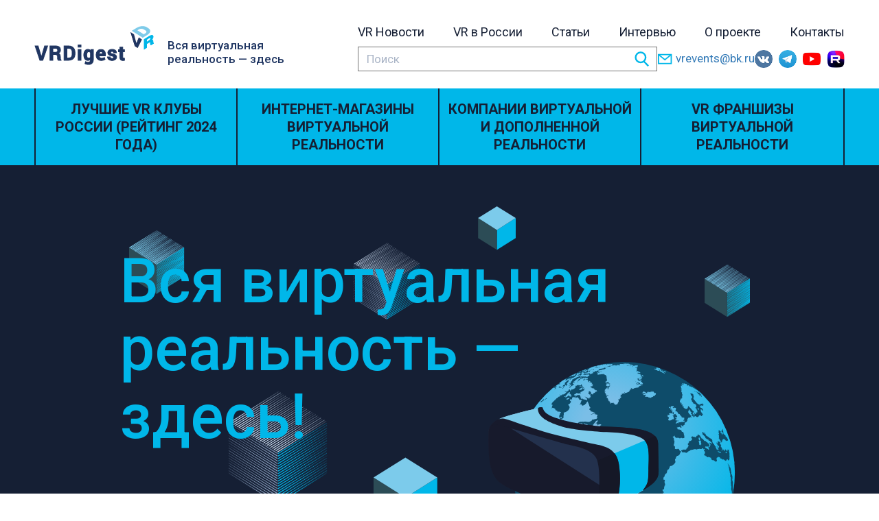

--- FILE ---
content_type: text/html; charset=UTF-8
request_url: https://vrdigest.ru/
body_size: 9674
content:
<!DOCTYPE html>
<html lang="ru">
<head><style>img.lazy{min-height:1px}</style><link rel="preload" href="https://vrdigest.ru/wp-content/plugins/w3-total-cache/pub/js/lazyload.min.js" as="script">
    <meta charset="utf-8">
    <meta http-equiv="X-UA-Compatible" content="IE=edge">
    <meta name="viewport" content="width=device-width, initial-scale=1.0, maximum-scale=1.0, user-scalable=no">
    <meta name="yandex-verification" content="fba769888c44b9f8"/>
    <meta name="google-site-verification" content="Pr-qCcRj8lMmnkGulYK6jiNkwHRLOjerObheRym3gXQ" /> 
    <meta name='wmail-verification' content='6c8f016cac418373982a73cd46e0ac9d' />
    

    <link href="https://fonts.googleapis.com/css?family=Roboto:400,500,700,900" rel="stylesheet">
    <link href="https://vrdigest.ru/wp-content/themes/vrdigest/libs/bootstrap-3.3.7/css/bootstrap.min.css" rel="stylesheet">
    <link href="https://vrdigest.ru/wp-content/themes/vrdigest/libs/bootstrap-select-1.12.2/dist/css/bootstrap-select.min.css" rel="stylesheet">
    <link href="https://vrdigest.ru/wp-content/themes/vrdigest/css/style.css" rel="stylesheet">
    <link href="https://vrdigest.ru/wp-content/themes/vrdigest/style.css" rel="stylesheet">

    
		<!-- All in One SEO 4.1.5.2 -->
		<title>VRDigest - вся виртуальная реальность здесь!</title>
		<meta name="description" content="VRDigest — проводник в мире виртуальной реальности. Если вы решили приятно провести время и посетить vr-клуб, у вас родилась идея купить шлем виртуальной реальности или даже созрел план открыть vr-аттракцион или создать крупномасштабный бизнес-проект в сфере виртуальных технологий — тогда вы пришли «по адресу». Для того чтобы сделать правильный выбор и сэкономить кучу полезного времени, мы объединили массу полезной информации, которая поможет вам не затеряться в просторах Интернета и найти то, что нужно. Желаем удачи!" />
		<meta name="robots" content="max-image-preview:large" />
		<meta name="keywords" content="виртуальная реальность,vr" />
		<link rel="canonical" href="https://vrdigest.ru/" />
		<meta name="google" content="nositelinkssearchbox" />
		<script type="application/ld+json" class="aioseo-schema">
			{"@context":"https:\/\/schema.org","@graph":[{"@type":"WebSite","@id":"https:\/\/vrdigest.ru\/#website","url":"https:\/\/vrdigest.ru\/","name":"VRDigest","description":"\u0412\u0441\u044f \u0432\u0438\u0440\u0442\u0443\u0430\u043b\u044c\u043d\u0430\u044f \u0440\u0435\u0430\u043b\u044c\u043d\u043e\u0441\u0442\u044c \u2014 \u0437\u0434\u0435\u0441\u044c","inLanguage":"ru-RU","publisher":{"@id":"https:\/\/vrdigest.ru\/#organization"}},{"@type":"Organization","@id":"https:\/\/vrdigest.ru\/#organization","name":"VRDigest","url":"https:\/\/vrdigest.ru\/"},{"@type":"BreadcrumbList","@id":"https:\/\/vrdigest.ru\/#breadcrumblist","itemListElement":[{"@type":"ListItem","@id":"https:\/\/vrdigest.ru\/#listItem","position":1,"item":{"@type":"WebPage","@id":"https:\/\/vrdigest.ru\/","name":"\u0413\u043b\u0430\u0432\u043d\u0430\u044f","description":"VRDigest \u2014 \u043f\u0440\u043e\u0432\u043e\u0434\u043d\u0438\u043a \u0432 \u043c\u0438\u0440\u0435 \u0432\u0438\u0440\u0442\u0443\u0430\u043b\u044c\u043d\u043e\u0439 \u0440\u0435\u0430\u043b\u044c\u043d\u043e\u0441\u0442\u0438. \u0415\u0441\u043b\u0438 \u0432\u044b \u0440\u0435\u0448\u0438\u043b\u0438 \u043f\u0440\u0438\u044f\u0442\u043d\u043e \u043f\u0440\u043e\u0432\u0435\u0441\u0442\u0438 \u0432\u0440\u0435\u043c\u044f \u0438 \u043f\u043e\u0441\u0435\u0442\u0438\u0442\u044c vr-\u043a\u043b\u0443\u0431, \u0443 \u0432\u0430\u0441 \u0440\u043e\u0434\u0438\u043b\u0430\u0441\u044c \u0438\u0434\u0435\u044f \u043a\u0443\u043f\u0438\u0442\u044c \u0448\u043b\u0435\u043c \u0432\u0438\u0440\u0442\u0443\u0430\u043b\u044c\u043d\u043e\u0439 \u0440\u0435\u0430\u043b\u044c\u043d\u043e\u0441\u0442\u0438 \u0438\u043b\u0438 \u0434\u0430\u0436\u0435 \u0441\u043e\u0437\u0440\u0435\u043b \u043f\u043b\u0430\u043d \u043e\u0442\u043a\u0440\u044b\u0442\u044c vr-\u0430\u0442\u0442\u0440\u0430\u043a\u0446\u0438\u043e\u043d \u0438\u043b\u0438 \u0441\u043e\u0437\u0434\u0430\u0442\u044c \u043a\u0440\u0443\u043f\u043d\u043e\u043c\u0430\u0441\u0448\u0442\u0430\u0431\u043d\u044b\u0439 \u0431\u0438\u0437\u043d\u0435\u0441-\u043f\u0440\u043e\u0435\u043a\u0442 \u0432 \u0441\u0444\u0435\u0440\u0435 \u0432\u0438\u0440\u0442\u0443\u0430\u043b\u044c\u043d\u044b\u0445 \u0442\u0435\u0445\u043d\u043e\u043b\u043e\u0433\u0438\u0439 \u2014 \u0442\u043e\u0433\u0434\u0430 \u0432\u044b \u043f\u0440\u0438\u0448\u043b\u0438 \u00ab\u043f\u043e \u0430\u0434\u0440\u0435\u0441\u0443\u00bb. \u0414\u043b\u044f \u0442\u043e\u0433\u043e \u0447\u0442\u043e\u0431\u044b \u0441\u0434\u0435\u043b\u0430\u0442\u044c \u043f\u0440\u0430\u0432\u0438\u043b\u044c\u043d\u044b\u0439 \u0432\u044b\u0431\u043e\u0440 \u0438 \u0441\u044d\u043a\u043e\u043d\u043e\u043c\u0438\u0442\u044c \u043a\u0443\u0447\u0443 \u043f\u043e\u043b\u0435\u0437\u043d\u043e\u0433\u043e \u0432\u0440\u0435\u043c\u0435\u043d\u0438, \u043c\u044b \u043e\u0431\u044a\u0435\u0434\u0438\u043d\u0438\u043b\u0438 \u043c\u0430\u0441\u0441\u0443 \u043f\u043e\u043b\u0435\u0437\u043d\u043e\u0439 \u0438\u043d\u0444\u043e\u0440\u043c\u0430\u0446\u0438\u0438, \u043a\u043e\u0442\u043e\u0440\u0430\u044f \u043f\u043e\u043c\u043e\u0436\u0435\u0442 \u0432\u0430\u043c \u043d\u0435 \u0437\u0430\u0442\u0435\u0440\u044f\u0442\u044c\u0441\u044f \u0432 \u043f\u0440\u043e\u0441\u0442\u043e\u0440\u0430\u0445 \u0418\u043d\u0442\u0435\u0440\u043d\u0435\u0442\u0430 \u0438 \u043d\u0430\u0439\u0442\u0438 \u0442\u043e, \u0447\u0442\u043e \u043d\u0443\u0436\u043d\u043e. \u0416\u0435\u043b\u0430\u0435\u043c \u0443\u0434\u0430\u0447\u0438!","url":"https:\/\/vrdigest.ru\/"}}]},{"@type":"WebPage","@id":"https:\/\/vrdigest.ru\/#webpage","url":"https:\/\/vrdigest.ru\/","name":"VRDigest - \u0432\u0441\u044f \u0432\u0438\u0440\u0442\u0443\u0430\u043b\u044c\u043d\u0430\u044f \u0440\u0435\u0430\u043b\u044c\u043d\u043e\u0441\u0442\u044c \u0437\u0434\u0435\u0441\u044c!","description":"VRDigest \u2014 \u043f\u0440\u043e\u0432\u043e\u0434\u043d\u0438\u043a \u0432 \u043c\u0438\u0440\u0435 \u0432\u0438\u0440\u0442\u0443\u0430\u043b\u044c\u043d\u043e\u0439 \u0440\u0435\u0430\u043b\u044c\u043d\u043e\u0441\u0442\u0438. \u0415\u0441\u043b\u0438 \u0432\u044b \u0440\u0435\u0448\u0438\u043b\u0438 \u043f\u0440\u0438\u044f\u0442\u043d\u043e \u043f\u0440\u043e\u0432\u0435\u0441\u0442\u0438 \u0432\u0440\u0435\u043c\u044f \u0438 \u043f\u043e\u0441\u0435\u0442\u0438\u0442\u044c vr-\u043a\u043b\u0443\u0431, \u0443 \u0432\u0430\u0441 \u0440\u043e\u0434\u0438\u043b\u0430\u0441\u044c \u0438\u0434\u0435\u044f \u043a\u0443\u043f\u0438\u0442\u044c \u0448\u043b\u0435\u043c \u0432\u0438\u0440\u0442\u0443\u0430\u043b\u044c\u043d\u043e\u0439 \u0440\u0435\u0430\u043b\u044c\u043d\u043e\u0441\u0442\u0438 \u0438\u043b\u0438 \u0434\u0430\u0436\u0435 \u0441\u043e\u0437\u0440\u0435\u043b \u043f\u043b\u0430\u043d \u043e\u0442\u043a\u0440\u044b\u0442\u044c vr-\u0430\u0442\u0442\u0440\u0430\u043a\u0446\u0438\u043e\u043d \u0438\u043b\u0438 \u0441\u043e\u0437\u0434\u0430\u0442\u044c \u043a\u0440\u0443\u043f\u043d\u043e\u043c\u0430\u0441\u0448\u0442\u0430\u0431\u043d\u044b\u0439 \u0431\u0438\u0437\u043d\u0435\u0441-\u043f\u0440\u043e\u0435\u043a\u0442 \u0432 \u0441\u0444\u0435\u0440\u0435 \u0432\u0438\u0440\u0442\u0443\u0430\u043b\u044c\u043d\u044b\u0445 \u0442\u0435\u0445\u043d\u043e\u043b\u043e\u0433\u0438\u0439 \u2014 \u0442\u043e\u0433\u0434\u0430 \u0432\u044b \u043f\u0440\u0438\u0448\u043b\u0438 \u00ab\u043f\u043e \u0430\u0434\u0440\u0435\u0441\u0443\u00bb. \u0414\u043b\u044f \u0442\u043e\u0433\u043e \u0447\u0442\u043e\u0431\u044b \u0441\u0434\u0435\u043b\u0430\u0442\u044c \u043f\u0440\u0430\u0432\u0438\u043b\u044c\u043d\u044b\u0439 \u0432\u044b\u0431\u043e\u0440 \u0438 \u0441\u044d\u043a\u043e\u043d\u043e\u043c\u0438\u0442\u044c \u043a\u0443\u0447\u0443 \u043f\u043e\u043b\u0435\u0437\u043d\u043e\u0433\u043e \u0432\u0440\u0435\u043c\u0435\u043d\u0438, \u043c\u044b \u043e\u0431\u044a\u0435\u0434\u0438\u043d\u0438\u043b\u0438 \u043c\u0430\u0441\u0441\u0443 \u043f\u043e\u043b\u0435\u0437\u043d\u043e\u0439 \u0438\u043d\u0444\u043e\u0440\u043c\u0430\u0446\u0438\u0438, \u043a\u043e\u0442\u043e\u0440\u0430\u044f \u043f\u043e\u043c\u043e\u0436\u0435\u0442 \u0432\u0430\u043c \u043d\u0435 \u0437\u0430\u0442\u0435\u0440\u044f\u0442\u044c\u0441\u044f \u0432 \u043f\u0440\u043e\u0441\u0442\u043e\u0440\u0430\u0445 \u0418\u043d\u0442\u0435\u0440\u043d\u0435\u0442\u0430 \u0438 \u043d\u0430\u0439\u0442\u0438 \u0442\u043e, \u0447\u0442\u043e \u043d\u0443\u0436\u043d\u043e. \u0416\u0435\u043b\u0430\u0435\u043c \u0443\u0434\u0430\u0447\u0438!","inLanguage":"ru-RU","isPartOf":{"@id":"https:\/\/vrdigest.ru\/#website"},"breadcrumb":{"@id":"https:\/\/vrdigest.ru\/#breadcrumblist"},"datePublished":"2017-05-04T12:21:13+03:00","dateModified":"2019-04-12T05:50:51+03:00"}]}
		</script>
		<!-- All in One SEO -->

<link rel='stylesheet' id='wp-block-library-css'  href='https://vrdigest.ru/wp-includes/css/dist/block-library/style.min.css?ver=5.5.17' type='text/css' media='all' />
<link rel='stylesheet' id='wc-block-vendors-style-css'  href='https://vrdigest.ru/wp-content/plugins/woocommerce/packages/woocommerce-blocks/build/vendors-style.css?ver=3.6.0' type='text/css' media='all' />
<link rel='stylesheet' id='wc-block-style-css'  href='https://vrdigest.ru/wp-content/plugins/woocommerce/packages/woocommerce-blocks/build/style.css?ver=3.6.0' type='text/css' media='all' />
<link rel='stylesheet' id='contact-form-7-css'  href='https://vrdigest.ru/wp-content/plugins/contact-form-7/includes/css/styles.css?ver=5.3' type='text/css' media='all' />
<link rel='stylesheet' id='woocommerce-layout-css'  href='https://vrdigest.ru/wp-content/plugins/woocommerce/assets/css/woocommerce-layout.css?ver=4.7.0' type='text/css' media='all' />
<link rel='stylesheet' id='woocommerce-smallscreen-css'  href='https://vrdigest.ru/wp-content/plugins/woocommerce/assets/css/woocommerce-smallscreen.css?ver=4.7.0' type='text/css' media='only screen and (max-width: 768px)' />
<link rel='stylesheet' id='woocommerce-general-css'  href='https://vrdigest.ru/wp-content/plugins/woocommerce/assets/css/woocommerce.css?ver=4.7.0' type='text/css' media='all' />
<style id='woocommerce-inline-inline-css' type='text/css'>
.woocommerce form .form-row .required { visibility: visible; }
</style>
<script type='text/javascript' src='https://vrdigest.ru/wp-includes/js/jquery/jquery.js?ver=1.12.4-wp' id='jquery-core-js'></script>
<link rel="https://api.w.org/" href="https://vrdigest.ru/wp-json/" /><link rel="alternate" type="application/json" href="https://vrdigest.ru/wp-json/wp/v2/pages/8" /><link rel="EditURI" type="application/rsd+xml" title="RSD" href="https://vrdigest.ru/xmlrpc.php?rsd" />
<link rel="wlwmanifest" type="application/wlwmanifest+xml" href="https://vrdigest.ru/wp-includes/wlwmanifest.xml" /> 
<meta name="generator" content="WordPress 5.5.17" />
<meta name="generator" content="WooCommerce 4.7.0" />
<link rel='shortlink' href='https://vrdigest.ru/' />
<link rel="alternate" type="application/json+oembed" href="https://vrdigest.ru/wp-json/oembed/1.0/embed?url=https%3A%2F%2Fvrdigest.ru%2F" />
<link rel="alternate" type="text/xml+oembed" href="https://vrdigest.ru/wp-json/oembed/1.0/embed?url=https%3A%2F%2Fvrdigest.ru%2F&#038;format=xml" />
	<noscript><style>.woocommerce-product-gallery{ opacity: 1 !important; }</style></noscript>
	<link rel="icon" href="https://vrdigest.ru/wp-content/uploads/2017/05/favicon.png" sizes="32x32" />
<link rel="icon" href="https://vrdigest.ru/wp-content/uploads/2017/05/favicon.png" sizes="192x192" />
<link rel="apple-touch-icon" href="https://vrdigest.ru/wp-content/uploads/2017/05/favicon.png" />
<meta name="msapplication-TileImage" content="https://vrdigest.ru/wp-content/uploads/2017/05/favicon.png" />
	
	
<!-- Yandex.Metrika counter -->
<script type="text/javascript" >
   (function(m,e,t,r,i,k,a){m[i]=m[i]||function(){(m[i].a=m[i].a||[]).push(arguments)};
   m[i].l=1*new Date();
   for (var j = 0; j < document.scripts.length; j++) {if (document.scripts[j].src === r) { return; }}
   k=e.createElement(t),a=e.getElementsByTagName(t)[0],k.async=1,k.src=r,a.parentNode.insertBefore(k,a)})
   (window, document, "script", "https://mc.yandex.ru/metrika/tag.js", "ym");

   ym(97216907, "init", {
        clickmap:true,
        trackLinks:true,
        accurateTrackBounce:true,
        webvisor:true
   });
</script>
<noscript><div><img class="lazy" src="data:image/svg+xml,%3Csvg%20xmlns='http://www.w3.org/2000/svg'%20viewBox='0%200%201%201'%3E%3C/svg%3E" data-src="https://mc.yandex.ru/watch/97216907" style="position:absolute; left:-9999px;" alt="" /></div></noscript>
<!-- /Yandex.Metrika counter -->	
	
	
	
</head>
<body class="home page-template page-template-home page-template-home-php page page-id-8 theme-vrdigest woocommerce-no-js">

<header id="header">
    <div class="header_top">
        <div class="container">
            <div class="row wrHeader">
                <div class="col-xs-6 col-sm-6 col-lg-4 vertical-middle leftHeaderLogo">
                    <div class="row">

                                                    <div href="#" class="logo">
                                <div class="col-xs-12">
                                    <img class="lazy" src="data:image/svg+xml,%3Csvg%20xmlns='http://www.w3.org/2000/svg'%20viewBox='0%200%201%201'%3E%3C/svg%3E" data-src="https://vrdigest.ru/wp-content/themes/vrdigest/img/svg/icons-Logo_header.svg" alt="">
                                    <p class="desk">Вся виртуальная
                                        реальность — здесь</p>
                                </div>
                            </div>
                        
                    </div>
                </div>
                <div class="col-xs-6 col-sm-6 col-lg-8 text-right vertical-middle rightHeader">
                    <div class="right-block header-right-block">
                        <div class="menu-top">
                            <div class="menu-main-menu-container"><ul id="menu-main-menu" class="menu"><li id="menu-item-40" class="menu-item menu-item-type-taxonomy menu-item-object-category menu-item-40"><a href="https://vrdigest.ru/articles/">VR Новости</a></li>
<li id="menu-item-1843" class="menu-item menu-item-type-taxonomy menu-item-object-category menu-item-1843"><a href="https://vrdigest.ru/vr-in-russia/">VR в России</a></li>
<li id="menu-item-16365" class="menu-item menu-item-type-taxonomy menu-item-object-category menu-item-16365"><a href="https://vrdigest.ru/statyi/">Статьи</a></li>
<li id="menu-item-16366" class="menu-item menu-item-type-taxonomy menu-item-object-category menu-item-16366"><a href="https://vrdigest.ru/intervyu/">Интервью</a></li>
<li id="menu-item-18" class="menu-item menu-item-type-post_type menu-item-object-page menu-item-18"><a href="https://vrdigest.ru/about/">О проекте</a></li>
<li id="menu-item-16" class="menu-item menu-item-type-post_type menu-item-object-page menu-item-16"><a href="https://vrdigest.ru/contacts/">Контакты</a></li>
</ul></div>                        </div>
						
						<div class="headerLine">
							<form action="https://vrdigest.ru" method="get">
                                <input type="text" class="search-input" name="s" placeholder="Поиск" value=""/>
								<label>
									<i class="icon-search"></i>
									<input style="display: none;" type="submit" value="Найти"/>
								</label>
                            </form>
							<a href="mailto:vrevents@bk.ru" class="email"><i class="icon-email"></i>vrevents@bk.ru</a>
							<div class="social">

								                                    <a target="_blank" href="https://vk.com/vrdigest_russia" title="Наша группа Вконтакте"><img class="lazy" src="data:image/svg+xml,%3Csvg%20xmlns='http://www.w3.org/2000/svg'%20viewBox='0%200%201%201'%3E%3C/svg%3E" data-src="https://vrdigest.ru/wp-content/themes/vrdigest/img/ico/vk1.png" alt=""></a>
                                
                                
                                
                                								
								                                    <a target="_blank" href="https://t.me/vrochki" title="Наш канал в телеграмме"><img class="lazy" src="data:image/svg+xml,%3Csvg%20xmlns='http://www.w3.org/2000/svg'%20viewBox='0%200%201%201'%3E%3C/svg%3E" data-src="https://vrdigest.ru/wp-content/themes/vrdigest/img/ico/tg.png" alt=""></a>
                                								
								                                    <a target="_blank" href="https://youtube.com/@vrochki?si=CDSxFLhRi5u98ok1" title="Наш Youtube канал"><img class="lazy" src="data:image/svg+xml,%3Csvg%20xmlns='http://www.w3.org/2000/svg'%20viewBox='0%200%201%201'%3E%3C/svg%3E" data-src="https://vrdigest.ru/wp-content/themes/vrdigest/img/ico/youtube.png" alt=""></a>
                                								
								                                    <a target="_blank" href="https://rutube.ru/channel/23872319/" title="Наш Rutube канал"><img class="lazy" src="data:image/svg+xml,%3Csvg%20xmlns='http://www.w3.org/2000/svg'%20viewBox='0%200%201%201'%3E%3C/svg%3E" data-src="https://vrdigest.ru/wp-content/themes/vrdigest/img/ico/rutube.png" alt=""></a>
                                
                            </div>
						</div>
						
						<!--
                        <div class="wrap-email hidden-xs">
                            <a href="mailto:vrevents@bk.ru" class="email"><i class="icon-email"></i>vrevents@bk.ru</a>
                        </div>
                        <div class="wrap-search hidden-xs">
                            <form action="https://vrdigest.ru" method="get">
                                <i class="icon-search"></i>
                                <input type="text" class="search-input" name="s" placeholder="Поиск" value=""/>
                                <input style="display: none;" type="submit" value="Найти"/>
                            </form>
                        </div>
						-->

                        <!-- front-->
                        <div class="mob-menu">
                            <a href="#" class="toggle-mnu_1">
                                <span></span>
                                <span></span>
                                <span></span>
                            </a>
                        </div>
                        <!-- front-->
                    </div>
                </div>
                <!-- front-->
                <div class="main-mnu_1">
                    <a href="#" class="close-menu"></a>
                    <div class="wrap_mail-search">
                        <div class="wrap-email">
                            <a href="mailto:vrdigest@mail.ru" class="email"><i class="icon-email"></i>vrdigest@mail.ru</a>
                        </div>
                        <div class="wrap-search">
                            <form action="https://vrdigest.ru" method="get">
                                <i class="icon-search"></i>
                                <input type="text" class="search-input" name="s" placeholder="Поиск" value=""/>
                                <input style="display: none;" type="submit" value="Найти"/>
                            </form>
                        </div>
                    </div>
                    <div class="mob-list-1">
                        <div class="menu-category-menu-container"><ul id="menu-category-menu" class="menu"><li id="menu-item-9997" class="menu-item menu-item-type-taxonomy menu-item-object-category menu-item-9997"><a href="https://vrdigest.ru/clubs/">Лучшие VR Клубы России (Рейтинг 2024 года)</a></li>
<li id="menu-item-139" class="menu-item menu-item-type-taxonomy menu-item-object-category menu-item-has-children menu-item-139"><a href="https://vrdigest.ru/shops/">Интернет-магазины виртуальной реальности</a>
<ul class="sub-menu">
	<li id="menu-item-140" class="menu-item menu-item-type-taxonomy menu-item-object-category menu-item-140"><a href="https://vrdigest.ru/shops/helmets/">VR-Шлемы</a></li>
	<li id="menu-item-141" class="menu-item menu-item-type-taxonomy menu-item-object-category menu-item-141"><a href="https://vrdigest.ru/shops/attractions/">VR-Аттракционы</a></li>
	<li id="menu-item-142" class="menu-item menu-item-type-taxonomy menu-item-object-category menu-item-142"><a href="https://vrdigest.ru/shops/computers/">VR-Компьютеры</a></li>
</ul>
</li>
<li id="menu-item-143" class="menu-item menu-item-type-taxonomy menu-item-object-category menu-item-143"><a href="https://vrdigest.ru/companies/">Компании виртуальной и дополненной реальности</a></li>
<li id="menu-item-4405" class="menu-item menu-item-type-taxonomy menu-item-object-category menu-item-4405"><a href="https://vrdigest.ru/franchise/">VR Франшизы виртуальной реальности</a></li>
</ul></div>
                    </div>
                    <div class="mob-list">
                        <div class="menu-main-menu-container"><ul id="menu-main-menu-1" class="menu"><li class="menu-item menu-item-type-taxonomy menu-item-object-category menu-item-40"><a href="https://vrdigest.ru/articles/">VR Новости</a></li>
<li class="menu-item menu-item-type-taxonomy menu-item-object-category menu-item-1843"><a href="https://vrdigest.ru/vr-in-russia/">VR в России</a></li>
<li class="menu-item menu-item-type-taxonomy menu-item-object-category menu-item-16365"><a href="https://vrdigest.ru/statyi/">Статьи</a></li>
<li class="menu-item menu-item-type-taxonomy menu-item-object-category menu-item-16366"><a href="https://vrdigest.ru/intervyu/">Интервью</a></li>
<li class="menu-item menu-item-type-post_type menu-item-object-page menu-item-18"><a href="https://vrdigest.ru/about/">О проекте</a></li>
<li class="menu-item menu-item-type-post_type menu-item-object-page menu-item-16"><a href="https://vrdigest.ru/contacts/">Контакты</a></li>
</ul></div>
                    </div>



                </div>
                <!-- front-->
            </div>
        </div>
    </div>
    <div class="header_bottom">
        <div class="container">
            <div class="row">
                <div class="col-xs-12 fz">
                    <div class="wrap-logo">

                                                    <img class="lazy" src="data:image/svg+xml,%3Csvg%20xmlns='http://www.w3.org/2000/svg'%20viewBox='0%200%201%201'%3E%3C/svg%3E" data-src="https://vrdigest.ru/wp-content/themes/vrdigest/img/logo-fix.png" alt="">
                        
                    </div>
                    <div class="wrap-nav">

                        <div class="nav-menu">
                            <div class="menu-category-menu-container"><ul id="menu-category-menu-1" class="menu"><li class="menu-item menu-item-type-taxonomy menu-item-object-category menu-item-9997"><a href="https://vrdigest.ru/clubs/">Лучшие VR Клубы России (Рейтинг 2024 года)</a></li>
<li class="menu-item menu-item-type-taxonomy menu-item-object-category menu-item-has-children menu-item-139"><a href="https://vrdigest.ru/shops/">Интернет-магазины виртуальной реальности</a>
<ul class="sub-menu">
	<li class="menu-item menu-item-type-taxonomy menu-item-object-category menu-item-140"><a href="https://vrdigest.ru/shops/helmets/">VR-Шлемы</a></li>
	<li class="menu-item menu-item-type-taxonomy menu-item-object-category menu-item-141"><a href="https://vrdigest.ru/shops/attractions/">VR-Аттракционы</a></li>
	<li class="menu-item menu-item-type-taxonomy menu-item-object-category menu-item-142"><a href="https://vrdigest.ru/shops/computers/">VR-Компьютеры</a></li>
</ul>
</li>
<li class="menu-item menu-item-type-taxonomy menu-item-object-category menu-item-143"><a href="https://vrdigest.ru/companies/">Компании виртуальной и дополненной реальности</a></li>
<li class="menu-item menu-item-type-taxonomy menu-item-object-category menu-item-4405"><a href="https://vrdigest.ru/franchise/">VR Франшизы виртуальной реальности</a></li>
</ul></div>                        </div>

                    </div>
                </div>
            </div>
        </div>
    </div>
</header>

    <div class="wrap-home-block">
        <div class="container">
            <div class="row">
                <div class="col-xs-12">
                    <div class="home-block">
                        <h1 class="h1">Вся виртуальная
                            реальность — <br>здесь!</h1>
                    </div>
                    <a href="#main" class="toBottom"></a>
                </div>
            </div>
        </div>
    </div>
    <div id="main">
        <div class="wrap-cases">
            <div class="container">
                <div class="row">
                    <div class="col-sm-6">
                        <div class="case">
                            <a href="https://vrdigest.ru/clubs/">
                                <div class="row">
                                    <div class="col-xs-12 col-sm-12 col-lg-5 col-md-5 vertical-middle">
                                        <div class="wrap-img">
                                            <img class="lazy" src="data:image/svg+xml,%3Csvg%20xmlns='http://www.w3.org/2000/svg'%20viewBox='0%200%201%201'%3E%3C/svg%3E" data-src="https://vrdigest.ru/wp-content/themes/vrdigest/img/svg/img-clubs.svg" alt="">
                                        </div>
                                    </div>
                                    <div class="col-xs-12 col-sm-12 col-lg-7 col-md-7">
                                        <h2 class="h2">Лучшие VR Клубы России (Рейтинг 2024 года)</h2>
                                        <p>Более 300 крутейших клубов виртуальной реальности, vr-аттракционов, vr арен и vr-квестов России: ТОП, цены, СКИДКИ до 50%, фото, отзывы, адреса. VR от 100 руб.</p>
                                    </div>
                                </div>
                            </a>
                        </div>
                    </div>
                    <div class="col-sm-6">
                        <div class="case">
                            <a href="https://vrdigest.ru/shops/">
                                <div class="row">
                                    <div class="col-xs-12 col-sm-12 col-lg-5 col-md-5 vertical-middle">
                                        <div class="wrap-img">
                                            <img class="lazy" src="data:image/svg+xml,%3Csvg%20xmlns='http://www.w3.org/2000/svg'%20viewBox='0%200%201%201'%3E%3C/svg%3E" data-src="https://vrdigest.ru/wp-content/themes/vrdigest/img/svg/img-stores.svg" alt="">
                                        </div>
                                    </div>
                                    <div class="col-xs-12 col-sm-12 col-lg-7 col-md-7">
                                        <h2 class="h2">Интернет-магазины виртуальной реальности</h2>
                                        <p>Интернет-магазины VR, предлагающие купить шлемы и очки виртуальной реальности (Oculus Quest 2, Pico, Quest Pro, HTC Vive Cosmos, Valve Index), аттракционы VR, дополнительное оборудование и аксессуары, мощные игровые компьютеры.</p>
                                    </div>
                                </div>
                            </a>
                        </div>
                    </div>
                    <div class="col-sm-6">
                        <div class="case">
                            <a href="https://vrdigest.ru/companies/">
                                <div class="row">
                                    <div class="col-xs-12 col-sm-12 col-lg-5 col-md-5 vertical-middle">
                                        <div class="wrap-img">
                                            <img class="lazy" src="data:image/svg+xml,%3Csvg%20xmlns='http://www.w3.org/2000/svg'%20viewBox='0%200%201%201'%3E%3C/svg%3E" data-src="https://vrdigest.ru/wp-content/themes/vrdigest/img/svg/img-company.svg" alt="">
                                        </div>
                                    </div>
                                    <div class="col-xs-12 col-sm-12 col-lg-7 col-md-7">
                                        <h2 class="h2">Компании виртуальной и дополненной реальности</h2>
                                        <p>ТОП-100 российских компаний, занимающихся разработкой виртуальной (VR), дополненной (AR) и смешанной (MR) реальности, созданием интерактивных инсталляций, производящих высокотехнологичное vr-оборудование. Нужна VR разработка? У нас вы можете заказать. </p>
                                    </div>
                                </div>
                            </a>
                        </div>
                    </div>
                    <div class="col-sm-6">
                        <div class="case">
                            <a href="https://vrdigest.ru/franchise/">
                                <div class="row">
                                    <div class="col-xs-12 col-sm-12 col-lg-5 col-md-5 vertical-middle">
                                        <div class="wrap-img">
                                            <img class="lazy" src="data:image/svg+xml,%3Csvg%20xmlns='http://www.w3.org/2000/svg'%20viewBox='0%200%201%201'%3E%3C/svg%3E" data-src="https://vrdigest.ru/wp-content/themes/vrdigest/img/svg/franchise.svg" alt="">
                                        </div>
                                    </div>
                                    <div class="col-xs-12 col-sm-12 col-lg-7 col-md-7">
                                        <h2 class="h2">VR Франшизы виртуальной реальности</h2>
                                        <p>Лучшие франшизы VR клубов виртуальной реальности, VR арен, аттракционов виртуальной реальности, парков виртуальной реальности, vr-квестов с быстрой окупаемостью.</p>
                                    </div>
                                </div>
                            </a>
                        </div>
                    </div>
                </div>
            </div>
        </div>

        <div class="bg-gray">
            <div class="container">
                <div class="row">
                    <div class="col-xs-12">
                        <h3 class="h3">Виртуальная реальность в России</h3>
                    </div>
                </div>
                <div class="row">

                    
                            <div class="col-xs-12 col-sm-4">
                                <div class="news">
                                    <a href="https://vrdigest.ru/articles/dark-fantasy-rpg-legendary-tales-vyshla-na-quest/">
                                        <div class="item-news">
                                            <div class="news-img">
                                                <img src="data:image/svg+xml,%3Csvg%20xmlns='http://www.w3.org/2000/svg'%20viewBox='0%200%20450%20300'%3E%3C/svg%3E" data-src="https://vrdigest.ru/wp-content/uploads/2026/01/izobrazhenie_2026-01-18_090909205-450x300.png" class="attachment-articles_thumb size-articles_thumb wp-post-image lazy" alt="" loading="lazy" />                                            </div>
                                            <div class="wrap-b">
                                                <h2 class="h2">Dark Fantasy RPG «Legendary Tales» вышла на Quest</h2>
                                                <span class="date">18.01.2026</span>
                                            </div>
                                            <p>Dark Fantasy RPG «Legendary Tales» вышла на Quest Спустя два года после релиза на PC VR и PS VR2, мрачная фэнтези-RPG Legendary Tales добралась до&#8230;</p>
                                        </div>
                                    </a>
                                </div>
                            </div>

                        
                            <div class="col-xs-12 col-sm-4">
                                <div class="news">
                                    <a href="https://vrdigest.ru/articles/tarzan-vr-ischezaet-iz-magazinov/">
                                        <div class="item-news">
                                            <div class="news-img">
                                                <img src="data:image/svg+xml,%3Csvg%20xmlns='http://www.w3.org/2000/svg'%20viewBox='0%200%20450%20300'%3E%3C/svg%3E" data-src="https://vrdigest.ru/wp-content/uploads/2026/01/izobrazhenie_2026-01-18_090804817-450x300.png" class="attachment-articles_thumb size-articles_thumb wp-post-image lazy" alt="" loading="lazy" />                                            </div>
                                            <div class="wrap-b">
                                                <h2 class="h2">Tarzan VR исчезает из магазинов</h2>
                                                <span class="date">18.01.2026</span>
                                            </div>
                                            <p>Tarzan VR исчезает из магазинов Издатель Fun Train прекращает поддержку игры Tarzan VR и убирает её из продаж на всех платформах — Steam, PlayStation и&#8230;</p>
                                        </div>
                                    </a>
                                </div>
                            </div>

                        
                            <div class="col-xs-12 col-sm-4">
                                <div class="news">
                                    <a href="https://vrdigest.ru/articles/walkabout-mini-golf-kak-mechta-na-tropicheskom-ostrove-prevratilas-v-vr-hit/">
                                        <div class="item-news">
                                            <div class="news-img">
                                                <img src="data:image/svg+xml,%3Csvg%20xmlns='http://www.w3.org/2000/svg'%20viewBox='0%200%20450%20300'%3E%3C/svg%3E" data-src="https://vrdigest.ru/wp-content/uploads/2026/01/izobrazhenie_2026-01-16_195435978-450x300.png" class="attachment-articles_thumb size-articles_thumb wp-post-image lazy" alt="" loading="lazy" />                                            </div>
                                            <div class="wrap-b">
                                                <h2 class="h2">Walkabout Mini Golf: как мечта на тропическом острове превратилась в VR-хит</h2>
                                                <span class="date">16.01.2026</span>
                                            </div>
                                            <p>Walkabout Mini Golf: как мечта на тропическом острове превратилась в VR-хит В 2012 году художник Хеннинг Кочи и команда во главе с Лукасом Мартеллом провели&#8230;</p>
                                        </div>
                                    </a>
                                </div>
                            </div>

                                                                

                </div>
                <div class="row">
                    <div class="col-xs-12 text-center">
                        <a href="https://vrdigest.ru/vr-in-russia/" class="btn-b">Подробнее</a>
                    </div>
                </div>
            </div>
        </div>

        <div class="about-project">
            <div class="container">
                <div class="row">
                    <div class="col-xs-12 col-sm-7 vertical-middle">
                        <h3 class="h3">О проекте</h3>
                        <div class="wrap-text">
                            <div class="content-box">
                                                                    <p>VRDigest — проводник в мире виртуальной реальности. Если вы решили приятно провести время и посетить vr-клуб, у вас родилась идея купить шлем виртуальной реальности или даже созрел план открыть vr-аттракцион или создать крупномасштабный бизнес-проект в сфере виртуальных технологий — тогда вы пришли «по адресу».</p>
<p>&nbsp;</p>
<p>Для того чтобы сделать правильный выбор и сэкономить кучу полезного времени, мы объединили массу полезной информации, которая поможет вам не затеряться в просторах Интернета и найти то, что нужно.</p>
<p>&nbsp;</p>
<p>Желаем удачи!</p>
                                                            </div>
                        </div>
                    </div>
                    <div class="col-sm-5 vertical-middle text-center">
                        <img class="lazy" src="data:image/svg+xml,%3Csvg%20xmlns='http://www.w3.org/2000/svg'%20viewBox='0%200%201%201'%3E%3C/svg%3E" data-src="https://vrdigest.ru/wp-content/themes/vrdigest/img/svg/shlem.svg" alt="">
                    </div>
                </div>
                <div class="row">
                    <div class="col-xs-12 text-center">
                        <a href="https://vrdigest.ru/about/" class="btn-b">Подробнее</a>
                    </div>
                </div>
            </div>
        </div>
    </div>

<footer id="footer">
    <div class="container">
        <div class="row">
            <div class="col-xs-5 col-sm-4 col-md-5 hidden-xs">
                <div class="f-left">
                    <div class="nav-l-footer visible-lg">
                        <div class="menu-category-menu-container"><ul id="menu-category-menu-2" class="menu"><li class="menu-item menu-item-type-taxonomy menu-item-object-category menu-item-9997"><a href="https://vrdigest.ru/clubs/">Лучшие VR Клубы России (Рейтинг 2024 года)</a></li>
<li class="menu-item menu-item-type-taxonomy menu-item-object-category menu-item-has-children menu-item-139"><a href="https://vrdigest.ru/shops/">Интернет-магазины виртуальной реальности</a>
<ul class="sub-menu">
	<li class="menu-item menu-item-type-taxonomy menu-item-object-category menu-item-140"><a href="https://vrdigest.ru/shops/helmets/">VR-Шлемы</a></li>
	<li class="menu-item menu-item-type-taxonomy menu-item-object-category menu-item-141"><a href="https://vrdigest.ru/shops/attractions/">VR-Аттракционы</a></li>
	<li class="menu-item menu-item-type-taxonomy menu-item-object-category menu-item-142"><a href="https://vrdigest.ru/shops/computers/">VR-Компьютеры</a></li>
</ul>
</li>
<li class="menu-item menu-item-type-taxonomy menu-item-object-category menu-item-143"><a href="https://vrdigest.ru/companies/">Компании виртуальной и дополненной реальности</a></li>
<li class="menu-item menu-item-type-taxonomy menu-item-object-category menu-item-4405"><a href="https://vrdigest.ru/franchise/">VR Франшизы виртуальной реальности</a></li>
</ul></div>                    </div>
                    <div class="logo_made">
                        <div class="wrap-logo-f">
                                                            <img class="lazy" src="data:image/svg+xml,%3Csvg%20xmlns='http://www.w3.org/2000/svg'%20viewBox='0%200%201%201'%3E%3C/svg%3E" data-src="https://vrdigest.ru/wp-content/themes/vrdigest/img/svg/icons-Logo_footer.svg" alt="">
                                                    </div>
                        <div class="made">
                        </div>
                    </div>
                </div>
            </div>
            <div class="col-xs-12 col-sm-8 col-md-7">
                <div class="f-right">
                    <div class="row margin">
                        <div class="col-xs-8 col-lg-8 visible-lg">
                            <div class="nav-r-footer">
                                <div class="menu-main-menu-container"><ul id="menu-main-menu-2" class="menu"><li class="menu-item menu-item-type-taxonomy menu-item-object-category menu-item-40"><a href="https://vrdigest.ru/articles/">VR Новости</a></li>
<li class="menu-item menu-item-type-taxonomy menu-item-object-category menu-item-1843"><a href="https://vrdigest.ru/vr-in-russia/">VR в России</a></li>
<li class="menu-item menu-item-type-taxonomy menu-item-object-category menu-item-16365"><a href="https://vrdigest.ru/statyi/">Статьи</a></li>
<li class="menu-item menu-item-type-taxonomy menu-item-object-category menu-item-16366"><a href="https://vrdigest.ru/intervyu/">Интервью</a></li>
<li class="menu-item menu-item-type-post_type menu-item-object-page menu-item-18"><a href="https://vrdigest.ru/about/">О проекте</a></li>
<li class="menu-item menu-item-type-post_type menu-item-object-page menu-item-16"><a href="https://vrdigest.ru/contacts/">Контакты</a></li>
</ul></div>                            </div>
                        </div>
                        <div class="col-xs-12 col-lg-4">
                            <div class="wrap-email">
                                <a href="mailto:vrevents@bk.ru" class="email"><i class="icon-email"></i>vrevents@bk.ru</a>
                            </div>
                        </div>
                    </div>
                    <div class="row">
                        <div class="col-xs-12 col-sm-6 vertical-bottom">
                            <div class="social">

                                                                    <a target="_blank" href="https://vk.com/vrdigest_russia" title="Наша группа Вконтакте"><img class="lazy" src="data:image/svg+xml,%3Csvg%20xmlns='http://www.w3.org/2000/svg'%20viewBox='0%200%201%201'%3E%3C/svg%3E" data-src="https://vrdigest.ru/wp-content/themes/vrdigest/img/ico/vk1.png" alt=""></a>
                                
                                
                                
                                								
								                                    <a target="_blank" href="https://t.me/vrochki" title="Наш канал в телеграмме"><img class="lazy" src="data:image/svg+xml,%3Csvg%20xmlns='http://www.w3.org/2000/svg'%20viewBox='0%200%201%201'%3E%3C/svg%3E" data-src="https://vrdigest.ru/wp-content/themes/vrdigest/img/ico/tg.png" alt=""></a>
                                								
								                                    <a target="_blank" href="https://youtube.com/@vrochki?si=CDSxFLhRi5u98ok1" title="Наш Youtube канал"><img class="lazy" src="data:image/svg+xml,%3Csvg%20xmlns='http://www.w3.org/2000/svg'%20viewBox='0%200%201%201'%3E%3C/svg%3E" data-src="https://vrdigest.ru/wp-content/themes/vrdigest/img/ico/youtube.png" alt=""></a>
                                								
								                                    <a target="_blank" href="https://rutube.ru/channel/23872319/" title="Наш Rutube канал"><img class="lazy" src="data:image/svg+xml,%3Csvg%20xmlns='http://www.w3.org/2000/svg'%20viewBox='0%200%201%201'%3E%3C/svg%3E" data-src="https://vrdigest.ru/wp-content/themes/vrdigest/img/ico/rutube.png" alt=""></a>
                                
                            </div>
                        </div>
                        <div class="col-xs-12 col-sm-6 vertical-middle">
                            <div class="copyright">
<!--                                <span>© --><!-- VRDigest</span>-->
                                <div><a href="/advertisers">Рекламодателям</a></div>
                                <div><a href="https://vrdigest.ru/wp-content/themes/vrdigest/terms-of-use.pdf" target="blank">Пользовательское соглашение</a></div>
                                <div><a href="https://vrdigest.ru/wp-content/themes/vrdigest/legal-information.pdf" target="blank">Правовая информация</a></div>
                            </div>
                            <div class="made visible-xs">
                                <span>Дизайн сайта — <a href="#" target="_blank">Ekaterina Sh.</a></span>
                                <span>Разработка сайта — <a href="http://wincentstudio.com" target="_blank">WinsentStudio</a></span>
                            </div>
                        </div>
                    </div>
                </div>
            </div>
        </div>
    </div>
<!--front-->
    <div class="footer-bottom">
        <div class="container">
            <div class="row">
                <div class="col-xs-12">
                    <p>© 2017-2024 VRDigest. Данный интернет-сайт носит исключительно информационный характер и не является публичной офертой, предусмотренной ст. 437 Гражданского Кодекса РФ. Любые логотипы, торговые знаки и марки, размещенные на сайте, являются собственностью их правообладателей. Информация, опубликованная на сайте, не предоставляет никаких лицензионных прав на использование любых торговых марок без получения предварительного письменного согласия владельца.</p>
                </div>
            </div>
        </div>
    </div>
    <!--front-->
</footer>

<a href="#" class="top-button">
    <span></span>
    <span></span>
</a>
<script src="https://vrdigest.ru/wp-content/themes/vrdigest/js/jquery-2.1.3.min.js"></script>
<script src="https://vrdigest.ru/wp-content/themes/vrdigest/libs/bootstrap-3.3.7/js/bootstrap.min.js"></script>
<script src="https://vrdigest.ru/wp-content/themes/vrdigest/js/custom-select.js"></script>
<script src="https://vrdigest.ru/wp-content/themes/vrdigest/libs/jQuery-Mask-Plugin-master/jquery.mask.min.js"></script>
<script src="https://vrdigest.ru/wp-content/themes/vrdigest/libs/bootstrap-select-1.12.2/dist/js/bootstrap-select.min.js"></script>
<script src="https://vrdigest.ru/wp-content/themes/vrdigest/libs/bootstrap-select-1.12.2/dist/js/i18n/defaults-ru_RU.js"></script>
<script src="https://vrdigest.ru/wp-content/themes/vrdigest/libs/masonry/masonry.pkgd.js"></script>

<script src="https://vrdigest.ru/wp-content/themes/vrdigest/js/main.js"></script>

	<script type="text/javascript">
		(function () {
			var c = document.body.className;
			c = c.replace(/woocommerce-no-js/, 'woocommerce-js');
			document.body.className = c;
		})()
	</script>
	<script type='text/javascript' id='contact-form-7-js-extra'>
/* <![CDATA[ */
var wpcf7 = {"apiSettings":{"root":"https:\/\/vrdigest.ru\/wp-json\/contact-form-7\/v1","namespace":"contact-form-7\/v1"},"cached":"1"};
/* ]]> */
</script>
<script type='text/javascript' src='https://vrdigest.ru/wp-content/plugins/contact-form-7/includes/js/scripts.js?ver=5.3' id='contact-form-7-js'></script>
<script type='text/javascript' src='https://vrdigest.ru/wp-content/plugins/woocommerce/assets/js/jquery-blockui/jquery.blockUI.min.js?ver=2.70' id='jquery-blockui-js'></script>
<script type='text/javascript' id='wc-add-to-cart-js-extra'>
/* <![CDATA[ */
var wc_add_to_cart_params = {"ajax_url":"\/wp-admin\/admin-ajax.php","wc_ajax_url":"\/?wc-ajax=%%endpoint%%","i18n_view_cart":"\u041f\u0440\u043e\u0441\u043c\u043e\u0442\u0440 \u043a\u043e\u0440\u0437\u0438\u043d\u044b","cart_url":"https:\/\/vrdigest.ru\/cart\/","is_cart":"","cart_redirect_after_add":"no"};
/* ]]> */
</script>
<script type='text/javascript' src='https://vrdigest.ru/wp-content/plugins/woocommerce/assets/js/frontend/add-to-cart.min.js?ver=4.7.0' id='wc-add-to-cart-js'></script>
<script type='text/javascript' src='https://vrdigest.ru/wp-content/plugins/woocommerce/assets/js/js-cookie/js.cookie.min.js?ver=2.1.4' id='js-cookie-js'></script>
<script type='text/javascript' id='woocommerce-js-extra'>
/* <![CDATA[ */
var woocommerce_params = {"ajax_url":"\/wp-admin\/admin-ajax.php","wc_ajax_url":"\/?wc-ajax=%%endpoint%%"};
/* ]]> */
</script>
<script type='text/javascript' src='https://vrdigest.ru/wp-content/plugins/woocommerce/assets/js/frontend/woocommerce.min.js?ver=4.7.0' id='woocommerce-js'></script>
<script type='text/javascript' id='wc-cart-fragments-js-extra'>
/* <![CDATA[ */
var wc_cart_fragments_params = {"ajax_url":"\/wp-admin\/admin-ajax.php","wc_ajax_url":"\/?wc-ajax=%%endpoint%%","cart_hash_key":"wc_cart_hash_5ddb4f375b1de9cfea5a045a203aa4ca","fragment_name":"wc_fragments_5ddb4f375b1de9cfea5a045a203aa4ca","request_timeout":"5000"};
/* ]]> */
</script>
<script type='text/javascript' src='https://vrdigest.ru/wp-content/plugins/woocommerce/assets/js/frontend/cart-fragments.min.js?ver=4.7.0' id='wc-cart-fragments-js'></script>

<!-- Global site tag (gtag.js) - Google Analytics -->
<script async src="https://www.googletagmanager.com/gtag/js?id=UA-124412259-1"></script>
<script>
window.dataLayer = window.dataLayer || [];
function gtag(){dataLayer.push(arguments);}
gtag('js', new Date());
gtag('config', 'UA-124412259-1');
</script>

<!-- Yandex.Metrika counter-->
<script type="text/javascript">
    (function (d, w, c) {
        (w[c] = w[c] || []).push(function() {
            try {
                w.yaCounter44472916 = new Ya.Metrika({
                    id:44472916,
                    clickmap:true,
                    trackLinks:true,
                    accurateTrackBounce:true
                });
            } catch(e) { }
        });

        var n = d.getElementsByTagName("script")[0],
            s = d.createElement("script"),
            f = function () { n.parentNode.insertBefore(s, n); };
        s.type = "text/javascript";
        s.async = true;
        s.src = "https://mc.yandex.ru/metrika/watch.js";

        if (w.opera == "[object Opera]") {
            d.addEventListener("DOMContentLoaded", f, false);
        } else { f(); }
    })(document, window, "yandex_metrika_callbacks");
</script>
<noscript><div><img class="lazy" src="data:image/svg+xml,%3Csvg%20xmlns='http://www.w3.org/2000/svg'%20viewBox='0%200%201%201'%3E%3C/svg%3E" data-src="https://mc.yandex.ru/watch/44472916" style="position:absolute; left:-9999px;" alt="" /></div></noscript>
<!-- /Yandex.Metrika counter-->

<script>
document.addEventListener( 'wpcf7mailsent', function( event ) {
    ym(97216907,'reachGoal','EMESSAGE')
}, false );
</script>

<script>window.w3tc_lazyload=1,window.lazyLoadOptions={elements_selector:".lazy",callback_loaded:function(t){var e;try{e=new CustomEvent("w3tc_lazyload_loaded",{detail:{e:t}})}catch(a){(e=document.createEvent("CustomEvent")).initCustomEvent("w3tc_lazyload_loaded",!1,!1,{e:t})}window.dispatchEvent(e)}}</script><script async src="https://vrdigest.ru/wp-content/plugins/w3-total-cache/pub/js/lazyload.min.js"></script></body>
</html>
<!--
Performance optimized by W3 Total Cache. Learn more: https://www.boldgrid.com/w3-total-cache/

Кэширование страницы с использованием disk: enhanced 
Отложенная загрузка

Served from: vrdigest.ru @ 2026-01-18 09:13:08 by W3 Total Cache
-->

--- FILE ---
content_type: image/svg+xml
request_url: https://vrdigest.ru/wp-content/themes/vrdigest/img/svg/bg-home-block.svg
body_size: 48049
content:
<?xml version="1.0" encoding="utf-8"?>
<!-- Generator: Adobe Illustrator 17.1.0, SVG Export Plug-In . SVG Version: 6.00 Build 0)  -->
<!DOCTYPE svg PUBLIC "-//W3C//DTD SVG 1.1//EN" "http://www.w3.org/Graphics/SVG/1.1/DTD/svg11.dtd">
<svg version="1.1" id="Layer_1" xmlns="http://www.w3.org/2000/svg" xmlns:xlink="http://www.w3.org/1999/xlink" x="0px" y="0px"
	 viewBox="0 41.8 841.9 511.7" enable-background="new 0 41.8 841.9 511.7" xml:space="preserve">
<g>
	<circle opacity="0.35" fill="#00A2CF" enable-background="new    " cx="671.3" cy="403.3" r="150.2"/>
	<g>
		
			<linearGradient id="SVGID_1_" gradientUnits="userSpaceOnUse" x1="948.1048" y1="518.27" x2="978.2504" y2="588.9561" gradientTransform="matrix(0.6547 0 0 0.6547 9.124755e-003 41.7405)">
			<stop  offset="0" style="stop-color:#98CBE8"/>
			<stop  offset="0.2046" style="stop-color:#76BDE7"/>
			<stop  offset="0.335" style="stop-color:#66B6E7"/>
			<stop  offset="1" style="stop-color:#98CBE8"/>
		</linearGradient>
		<path fill="url(#SVGID_1_)" d="M501.4,330.7c5.9-2.9,26.8-9.2,53.1-14.9c7.4,9.8,24.3,18.5,50.1,22.8c25.9,4.3,77.5,8.5,77.5,8.5
			l26.6,10.8l-0.2,53.9c0,0-4.6,9.2-11.7,15.3c-6.2,3.3-34.4,20.9-45.2,26.4c-0.9-17.9-11.8-78.8-11.8-78.8l-121.5-35.9L501.4,330.7
			z"/>
		
			<linearGradient id="SVGID_2_" gradientUnits="userSpaceOnUse" x1="896.632" y1="534.3295" x2="927.5362" y2="609.7568" gradientTransform="matrix(0.6547 0 0 0.6547 9.124755e-003 41.7405)">
			<stop  offset="0" style="stop-color:#1E2436"/>
			<stop  offset="0.3396" style="stop-color:#3B4D57"/>
			<stop  offset="0.6958" style="stop-color:#2A3443"/>
			<stop  offset="1" style="stop-color:#1E2436"/>
		</linearGradient>
		<path fill="url(#SVGID_2_)" d="M626.2,460.3c-5.2-13.1-137.6-117.7-137.6-117.7c2.7-7.5,12.4-13.5,18.3-12.9
			c7.7,0.7,39.7,14.1,64.1,20.2c24.4,6.1,45.9,11.5,61.4,14.7c15.5,3.1,28.9,7.3,31.8,27.2c2.9,19.9,1.2,32.3-1.2,46.8
			c-2.5,15.1-23.1,22.1-30,22.7c-6.7,0.5-11-0.1-15.3-0.9"/>
		
			<linearGradient id="SVGID_3_" gradientUnits="userSpaceOnUse" x1="904.1082" y1="471.7325" x2="846.9358" y2="561.1294" gradientTransform="matrix(0.6547 0 0 0.6547 9.124755e-003 41.7405)">
			<stop  offset="0" style="stop-color:#98CBE8"/>
			<stop  offset="0.1084" style="stop-color:#7EA8C3"/>
			<stop  offset="0.2526" style="stop-color:#618098"/>
			<stop  offset="0.3993" style="stop-color:#495F75"/>
			<stop  offset="0.5469" style="stop-color:#364559"/>
			<stop  offset="0.6954" style="stop-color:#293346"/>
			<stop  offset="0.8455" style="stop-color:#21283A"/>
			<stop  offset="1" style="stop-color:#1E2436"/>
		</linearGradient>
		<path fill="url(#SVGID_3_)" d="M487.4,349.8c-0.1,31.6,0.5,50.8,12.7,64.4c12.2,13.6,76.5,33.7,97.9,40.6
			c21.3,6.9,35.7,10.3,37.6-6.5c1.9-17,4.3-51.9-2-64.6c-6.4-12.7-28.7-16-38.2-18.5s-65.1-18.3-79.9-22.7
			C497.1,337.1,487.5,334.3,487.4,349.8z"/>
		
			<linearGradient id="SVGID_4_" gradientUnits="userSpaceOnUse" x1="982.5316" y1="490.9362" x2="1003.1492" y2="555.8818" gradientTransform="matrix(0.6547 0 0 0.6547 9.124755e-003 41.7405)">
			<stop  offset="0" style="stop-color:#1E2436"/>
			<stop  offset="0.3396" style="stop-color:#3B4D57"/>
			<stop  offset="0.6958" style="stop-color:#2A3443"/>
			<stop  offset="1" style="stop-color:#1E2436"/>
		</linearGradient>
		<path fill="url(#SVGID_4_)" d="M554.5,315.8c0.1-1.4,3.7-1.8,5.6-1.3c1.9,0.5,0.4,6.4,10.7,11.2c16,7.5,48,13.7,79.9,15.2
			c31.6,1.4,66.7,2.4,66.7,22.8c0,8.5,0.5,24.1,0.7,34.3c0.2,10.2,0.1,16.7-21.2,29.3c6.9-9.2,7.3-10.9,7.6-26.8
			c0.4-18.1,2-34.3-6-41.7c-8-7.4-30.2-9.8-51.1-10.7c-20.9-0.9-47.7-3.8-59.8-7.3C575.4,337.1,553.2,329.8,554.5,315.8z"/>
	</g>
	<g>
		<g>
			<g>
				<defs>
					<circle id="SVGID_5_" cx="671.3" cy="403.3" r="150.2"/>
				</defs>
				<clipPath id="SVGID_6_">
					<use xlink:href="#SVGID_5_"  overflow="visible"/>
				</clipPath>
				
					<radialGradient id="SVGID_7_" cx="992.3552" cy="453.2865" r="310.5936" gradientTransform="matrix(0.6547 0 0 0.6547 9.124755e-003 41.7405)" gradientUnits="userSpaceOnUse">
					<stop  offset="0.1675" style="stop-color:#7ABEE7"/>
					<stop  offset="1" style="stop-color:#00B7E9"/>
				</radialGradient>
				<path clip-path="url(#SVGID_6_)" fill="url(#SVGID_7_)" d="M606.5,269.8c0.3,0.3,0.7,0.1,0.7,0.3c0,0.3-0.5,0.6-0.5,0.6
					s0,0.2-0.2,0.4c-0.2,0.2-0.5-0.1-0.7,0.1c-0.2,0.2,0,0.4-0.2,0.6c-0.3,0.3,0.9,0.3,1.1,0.1c0.3-0.2,0.3-0.5,0.7-0.4
					c0.3,0.1,0.5,0.1,0.7-0.3c0.2-0.3,0.1-0.4,0.5-0.5s0.4-0.2,0.7-0.3c0.3-0.1,0.2-0.3,0.7-0.5c0.5-0.1,0.7-0.2,0.9-0.3
					c0.2-0.1,0.2-0.3,0.5-0.4c0.4-0.1,0.5-0.3,0.7-0.5c0.2-0.1,0.4-0.4,0.3-0.8c-0.1-0.4-0.5-0.1-0.7-0.1c-0.3,0.1-0.3-0.1-0.5-0.2
					c-0.3-0.1-0.5,0.3-0.7,0.5s-0.3,0.2-0.7,0.3c-0.3,0.1-0.4-0.1-0.7,0.1c-0.3,0.2-0.4,0.5-0.2,0.1c0.2-0.5,0.5-0.4,0.2-0.6
					s0.3-0.5-0.3-0.2c-0.5,0.3-0.6,0.5-0.9,0.7c-0.3,0.2-0.4,0.5-0.7,0.6C607,269.6,606.1,269.6,606.5,269.8z M610.9,266.4
					c-0.2,0.1-0.8,0.6-0.5,0.8c0.5,0.3,0.5-0.1,0.7-0.2s0.3-0.2,0.5-0.3s0.2-0.2,0.4-0.5c0.2-0.3,0,0,0.2-0.1s0.3-0.2,0.6-0.3
					c0.3-0.1-0.1-0.5-0.1-0.5l-0.3,0.1c0,0-0.5,0.2-0.6,0.2s-0.3,0.3-0.3,0.5C611.4,266.3,611.1,266.4,610.9,266.4z M615.2,266.1
					c0.1-0.1,0.4-0.3,0.7-0.2c0.3,0.1,0.5-0.3,0.7-0.4c0.1-0.1,0.4-0.3,0.7-0.4s0.6-0.3,0.9-0.5c0.3-0.2,0.4-0.3,0.7-0.5
					s0.5-0.5,0.7-0.7c0.2-0.3-0.1-0.4-0.3-0.5c-0.1-0.2-0.5-0.1-0.7,0.1c-0.3,0.1-0.5,0.1-0.7,0.2s-0.1,0.1-0.3,0.6
					c-0.1,0.5-0.7,0.7-0.9,0.5c-0.2-0.2-0.5,0.2-0.7,0.4c-0.1,0.1-0.2,0.1-0.3-0.1c-0.1-0.1-0.3-0.2-0.5-0.2s-0.3,0.5-0.3,0.5
					s0.1,0.7,0.3,0.7s-0.9,0.5-1,0.5C613.9,266.2,615.1,266.2,615.2,266.1z M613.9,269.9c-0.1,0.1-0.4,0.3-0.5,0.3s-0.3,0.1-0.5,0.3
					c-0.2,0.2-0.3,0.3-0.4,0.5c-0.1,0.2-0.2,0.5-0.4,0.5c-0.1,0-0.3,0.1-0.4,0.1c-0.1,0.1-0.3,0.3-0.4,0.5c-0.1,0.3-0.2,0.5,0,0.7
					c0.2,0.3,0.5,0.4,0.7,0.3s0.7-0.3,0.9-0.3c0.2,0.1,0.4-0.4,0.5-0.2c0.1,0.2,0.2,0.2,0.3,0.2c0.1,0.1,0.3,0.1,0.4,0.1
					c0.1-0.1,0.4-0.2,0.5-0.1c0.1,0.1,0.7,0,0.9,0h2c0.2,0,0.5,0.5,0.7,0.1c0.2-0.4,0.3-0.6,0.4-0.5s0.3,0.1,0.5,0.4
					c0.2,0.3,0.4,0.5,0.7,0.4s0.6-0.3,1-0.1c0.5,0.2,0.5,0.1,0.8,0.1c0.3-0.1,0.3-0.3,0.5-0.5c0.1-0.2,0.1-0.4,0.4-0.4
					c0.3,0,0.2,0,0.7-0.1c0.4-0.1,0.5-0.5,0.7-0.7c0.1-0.1,0.2,0.1,0.3-0.3c0.1-0.3,0.2-0.5,0-0.7c-0.2-0.1-0.6-0.3-0.7-0.4
					c-0.1-0.1-0.1-0.1-0.6-0.1c-0.5,0.1-1,0.1-1.6,0.1c-0.5,0.1-1.1,0.1-1.4,0.1s-0.5,0-0.7,0.1s-0.5,0.3-0.6,0.4
					c-0.1,0.1-0.4,0.2-0.5,0.1c-0.2-0.4-0.3-0.6-0.5-0.6s-0.5,0.3-0.9,0.3c-0.3,0-0.5-0.1-0.5-0.1c-0.1-0.1-0.1-0.7-0.1-0.7
					s-0.1-0.4,0.1-0.5c0.1-0.1,0.7,0.1,0.9,0.1s0.6-0.1,0.8-0.2s-0.1-0.4-0.3-0.5c-0.3-0.1-0.2-0.1-0.1-0.3c0.1-0.2,0.4-0.6,0.1-0.7
					c-0.3-0.1-0.8,0-1,0.1c-0.2,0.1-0.3-0.2-0.4-0.3c-0.1-0.1-0.3-0.5-0.6-0.5c-0.3-0.1-0.7,0.1-0.8,0.2c-0.1,0.2-0.3,0.4-0.5,0.4
					c-0.1,0-0.1,0.1-0.5-0.1c-0.4-0.1-0.4,0.6-0.4,0.6c-0.1,0.1-0.3,0.5-0.1,0.7c0.1,0.1,0.3,0.3,0.5,0.3c0.1,0,0.7-0.1,0.7-0.1
					s0.1,0.3-0.1,0.5C614.1,269.7,614.1,269.8,613.9,269.9z M608,267.2c0.3,0,1-0.3,1.2-0.6c0.3-0.3,0.4-0.3,0.7-0.3
					c0.3,0.1,0.5-0.5,0.8-0.7c0.3-0.1-0.2-0.1,0.3-0.1c0.5-0.1,0.8-0.8,0.5-0.7c-0.3,0.2-0.9,0.5-0.9,0.3c0-0.1,0.1-0.2,0.1-0.3
					c-0.7,0.3-1.4,0.6-2.1,0.9c-0.1,0.2-0.2,0.5-0.3,0.7C607.8,267,607.7,267.2,608,267.2z M655.2,546.2c-0.2,0-0.4,0.1-0.7,0.1
					c-0.2-0.1-0.5-0.1-0.6-0.3c-0.1-0.1-0.2-0.1-0.3-0.1c-0.1,0.1-0.4,0.1-0.4,0.1s-0.4,0.7-0.1,0.7c0.2,0.1,0.6-0.1,0.7,0
					c0.1,0.1,0.1,0.2,0.2,0.3c0.1,0.1,0.1,0,0.4,0c0.2,0,0.5-0.1,0.5-0.1s0.1-0.1,0.3-0.1c0.2,0,0.3-0.3,0.4-0.5
					C655.5,546.2,655.4,546.2,655.2,546.2z M592.3,286.4c0.2-0.1,0.3-0.1,0.5-0.3c0.1-0.3-0.1-0.7,0-0.8c0.1-0.2-0.3-0.2-0.2-0.4
					s0.1-0.7,0.1-0.7s-0.4-0.1-0.5-0.1c-0.1,0.1-0.5,0.3-0.7,0.5c-0.1,0.2-0.2,0.3-0.3,0.5c-0.1,0.1-0.4,0.3-0.5,0.5
					c-0.1,0.1-0.3,0.1-0.4,0.4c-0.1,0.3-0.1,0.4-0.3,0.5c-0.2,0.1-0.3-0.1-0.7-0.1c-0.3,0-0.7,0.3-0.5,0.5s0.3,0.2,0.5,0.3
					c0.2,0.1,0.3,0.1,0.4,0.3c0.1,0.2,0.1,0.2,0.3,0.3c0.1,0.1,0.5,0.2,0.7,0.1c0.1-0.1,0.4-0.5,0.5-0.5c0.1-0.1,0.5,0.2,0.7,0.1
					c0.2-0.1,0.4-0.3,0.5-0.4C592.3,286.7,592.1,286.5,592.3,286.4z M596.8,273.5c0.2,0,0.5-0.3,0.7-0.3c0.2-0.1,0.3-0.3,0.5-0.2
					c0.3,0.1,0.7,0.1,0.8-0.1c0.2-0.2,0.2-0.5,0.5-0.7c0.3-0.1,0.4-0.1,0.7-0.1s0.5,0.1,0.8,0.1c0.2,0.1,1.1-0.1,1.1-0.1
					s0.3-0.4,0.5-0.5s0.5-0.2,0.7-0.2c0.2,0.1-0.2,0.3,0.1,0.4s0.8-0.2,1-0.3c0.2-0.1,0.2-0.7,0.2-0.8c0-0.1,0.2-0.1,0.5-0.3
					c0.3-0.1,0.7-0.4,0.8-0.5s0.5-0.7,0.2-0.7c-0.3-0.1-0.5,0.3-0.3-0.1c0.2-0.3,0.5-0.3,0.8-0.7c0.2-0.4,0.3-0.5,0.2-0.7
					c-0.1-0.1-0.1-0.1-0.4,0.1c-0.2,0.2-0.2,0.4-0.5,0.5c-0.4,0.1-0.2,0.1-0.7,0.2s-0.5,0.1-0.7,0.4c-0.1,0.2,0,0.2-0.3,0.5
					c-0.3,0.3-0.4,0.3-0.6,0.5c-0.2,0.2-0.2,0.4-0.5,0.5s-0.5,0.1-0.7,0.1c-0.2-0.1-0.5-0.1-0.2-0.3c0.2-0.1,0.8-0.3,0.9-0.4
					c0.1-0.1,0.4-0.5,0.3-0.6c-0.1-0.1-0.2-0.3-0.5-0.3c-0.3,0.1-0.7,0.4-0.8,0.2c0,0,0,0,0-0.1c-1.6,0.9-3.3,1.8-4.9,2.7
					c0.3,0.2,0.3,0.3,0.5,0.3c0.2,0.1,0.4-0.1,0.6-0.1c0.2,0,0.5,0.1,0.2,0.3c-0.4,0.2-0.5,0.4-0.7,0.5c-0.3,0.1-0.5,0.1-0.7,0.3
					C596.7,273.3,596.6,273.5,596.8,273.5z M618.5,264.9c-0.3,0-0.5,0.2-0.5,0.2s-0.3,0.1-0.2,0.3s-0.1,0.4-0.2,0.5
					c-0.1,0.1-0.3,0.5-0.6,0.5c-0.2,0,0.4,0.6,0.7,0.5c0.2-0.1,0.5-0.1,0.9-0.3c0.3-0.1,0.8,0.3,1,0.1c0.2-0.1,0.1-0.5-0.1-0.7
					c-0.1-0.2,0.5-0.4,0.5-0.4c0.1-0.1-0.7-0.2-0.1-0.4c0.6-0.2,1-0.2,1.1-0.5c0.1-0.3,0-0.9-0.2-0.9s-0.3,0.1-0.5,0.1
					c-0.2,0.1-0.5,0.3-0.7,0.5C619.1,264.6,618.7,264.9,618.5,264.9z M578.1,287.7c0.4,0.1,0.5,0.1,0.7,0.1c0.2-0.1,0.5-0.2,0.7-0.3
					c0,0,0.5-0.1,0.7-0.1c0.2,0.1,0.3,0.1,0.5,0c0.1-0.1,0.5-0.1,0.6-0.2s0.3-0.1,0.4-0.1c0.1,0,0.3,0,0.5-0.1
					c0.1-0.1,0.3-0.2,0.3-0.2s0.2,0.1,0.3,0s0.3-0.1,0.4-0.2c0.1-0.1,0.3-0.3,0.4-0.3c0.1-0.1,0.2-0.1,0.3-0.1
					c0.1,0,0.3-0.1,0.3-0.1c0.1-0.1,0.2-0.3,0.3-0.4c0.1-0.1,0.3,0,0.2,0.1s-0.1,0.3-0.1,0.5c-0.1,0.1-0.2,0.4,0,0.5
					s0.3,0.2,0.4,0.3c0.1,0.1,0.4,0.1,0.4,0.3s-0.1,0.3,0.3,0.3c0.4,0,0.4,0.1,0.5-0.1c0.1-0.1,0.3-0.2,0.3-0.3
					c0-0.1,0.1-0.3,0.2-0.3c0.1,0,0.2,0,0.5-0.1s0.4-0.4,0.5-0.5c0.1-0.1,0.3-0.1,0.4-0.3c0.1-0.2,0.1-0.4,0.1-0.5
					c0-0.1-0.1-0.3,0.1-0.3c0.2-0.1,0.3-0.1,0.3-0.3c-0.1-0.2-0.1-0.4,0-0.5s0.2-0.1,0.3-0.1s0.2,0.1,0.3,0.2s0.2,0.1,0.3,0.1
					c0.1,0,0.3,0,0.4-0.1c0.1-0.1,0.2-0.3,0.3-0.3c0.2,0.1,0.3-0.1,0.4-0.2s0.1-0.1,0.2-0.3c0.1-0.2,0.2-0.3,0.1-0.4
					c-0.1-0.1-0.2-0.4-0.1-0.5c0.1-0.1,0.3-0.1,0.3-0.3c0.1-0.2-0.1-0.4-0.2-0.5c-0.1-0.1-0.1-0.3-0.1-0.3c0.1-0.1,0.1-0.2,0.1-0.3
					c0.1-0.1,0.1-0.3,0.1-0.3c0.1,0,0.1-0.1,0.3-0.1c0.1-0.1,0.4-0.3,0.4-0.3c0.1,0,0.9-1.2,1.2-1.2c0.3,0,0.6-0.3,0.8-0.5
					c0.2-0.1,0.2-0.3,0.4-0.5c0.2-0.1,0.3,0,0.5-0.1c0.1-0.1,0.1-0.3,0.4-0.6c0.3-0.2,0.3-0.5,0.6-0.5c0.2,0,0.3-0.4,0.5-0.4
					s0.6-0.3,0.7-0.3s0.1-0.6,0.2-0.5c0.1,0.1-0.1-0.2,0.1-0.1c0.3,0.1,0.5,0,0.8-0.1s0.3-0.3,0.6-0.3c0.3-0.1,0.4-0.1,0.5-0.4
					c0.1-0.3,0.1-0.4-0.1-0.5c-0.2-0.1-0.5,0.1-0.7,0.2s0,0.5-0.5,0.4c-0.4-0.1-0.6-0.2-0.7-0.1c-0.1,0.1-0.2,0.3-0.3,0.4
					c-0.1,0.1-0.3,0.3-0.3,0.3s-0.1-0.1-0.3-0.1c-0.3-0.1-0.3-0.1-0.6,0s-0.3,0.2-0.5,0.3c-0.2,0.1-0.4,0.2-0.4,0.3
					c-0.1,0.1-0.1,0.3-0.3,0.3c-0.1,0.1-0.1,0.1-0.3,0.3c-0.1,0.2,0,0.1-0.3,0.3c-0.3,0.1-0.5,0.3-0.5,0.3s-0.2,0.1-0.3,0.3
					c-0.1,0.2-0.3,0.3-0.5,0.3s-0.5,0.3-0.6,0.4s-0.5,0.3-0.5,0.1c0-0.1,0.5-0.5,0.6-0.6s0.1-0.3,0.3-0.4c0.3-0.1,0.7-0.4,0.8-0.6
					c0.1-0.1,0.2-0.3,0-0.3c-0.2-0.1-0.2,0-0.4,0.1s-0.5,0.3-0.5,0.1c-0.1-0.2-0.1-0.3-0.1-0.5c0.1-0.2-0.2-0.3-0.1-0.5
					c0.1-0.2,0.3-0.3,0.6-0.4c0.2-0.1,0.3-0.3,0.5-0.3c0.1-0.1,0-0.3,0.3-0.3c0.3,0,0.8-0.3,0.8-0.5c0.1-0.1-0.1-0.4-0.1-0.6
					c0-0.1,0-0.2,0-0.3c-4.1,2.5-8.1,5.2-12,8c0.2,0.1,0.3,0.1,0.4,0.1c0.1,0.1,0.5,0.3,0.7,0.3c0.2-0.1,0.6,0,0.7-0.1
					c0.1-0.1,0.3-0.1,0.3,0c0,0.2,0.1,0.3,0.1,0.5c0.1,0.2,0,0.3,0,0.4c0,0.1-0.1,0.2-0.2,0.3c-0.1,0-0.5,0.1-0.6,0.1
					c-0.1-0.1-0.1,0-0.6-0.1c-0.5,0-0.5-0.1-0.7,0.1c-0.2,0.2-0.2,0.3-0.4,0.4c-0.2,0.1-0.3,0.3-0.5,0.2s-0.4-0.1-0.6,0
					c-0.1,0.1-0.2,0.1-0.3,0.3c-0.1,0.2,0,0.2-0.2,0.3s-0.6,0.3-0.7,0.4c-0.1,0.1-0.1,0.1-0.2,0.3c-0.1,0.3-0.2,0.4-0.2,0.5
					c0,0.1-0.1,0.1,0.1,0.2c0.2,0.1,0.4,0.2,0.5,0.1s0.4-0.3,0.4-0.1c0,0,0.1,0.3-0.5,0.6c-0.6,0.3-0.7,0.3-0.8,0.5
					C578.1,287.5,577.7,287.5,578.1,287.7z M601.5,276.1c0.2-0.1,0.5,0,0.7-0.1c0.3-0.1,0.5-0.1,0.7-0.1c0.1-0.1,0.1-0.5,0.3-0.5
					s0.6,0.2,0.7-0.1c0.1-0.3,0.1-0.3,0.1-0.7c0.1-0.3,0.2-0.8-0.1-0.8c-0.3,0.1-0.7,0.3-0.8,0.4s-0.1,0.5-0.5,0.5
					c-0.3,0.1-0.5,0.1-0.7-0.1c-0.1-0.1-0.5-0.2-0.7-0.2c-0.2,0.1-0.3,0.3-0.5,0.4c-0.3,0.1-0.5,0.2-0.7,0.3
					c-0.2,0.1-0.1,0.3-0.3,0.3c-0.1,0.1-0.4,0.3-0.5,0.4s-0.3,0.5-0.3,0.5s-0.3,0.1-0.3,0.3c-0.1,0.1-0.4,0.5-0.5,0.4
					s-0.2-0.1-0.2-0.3c0-0.2,0.1-0.5-0.1-0.5c-0.1,0-0.5,0.2-0.5,0.2s-0.2,0.2-0.3,0.3c-0.1,0.1-0.5,0.5-0.7,0.5s-0.3,0.2-0.3,0.3
					c0,0.1,0.1,0.5,0,0.7c-0.1,0.1-0.3,0.5-0.3,0.7s0.1,0.3,0,0.5c-0.1,0.2-0.2,0.5-0.2,0.5s0.2,0.3-0.2,0.3
					c-0.2,0.1,0.7,0.1,0.8-0.1c0.2-0.3,0.2-0.7,0.4-0.5c0.2,0.1,0.3,0,0.7-0.1c0.3-0.1,0.4-0.3,0.7-0.3s0.5,0.1,0.7-0.1
					c0.2-0.1,0.4-0.5,0.7-0.5c0.3-0.1,0.3-0.3,0.5-0.3c0.2-0.1,0.4-0.1,0.7-0.3c0.3-0.1,0.5-0.3,0.5-0.5c0.1-0.3,0.1-0.6,0.1-0.7
					c-0.1-0.1-0.1-0.3,0.1-0.4C601.6,276.3,601.2,276.1,601.5,276.1z M610.4,290.4c0,0.2,0.1,0.3,0.2,0.5c0.1,0.1,0.7,0.2,1,0.1
					c0.3-0.1,0.7-0.1,0.9-0.3c0.2-0.2,0.1,0.3,0.5,0.1c0.3-0.2,0.4-0.5,0.5-0.6c0.2-0.1,0.2,0.1,0.5-0.1c0.3-0.2,0.5-0.1,0.6-0.5
					c0.1-0.4,0.1-0.5,0.3-0.7c0.3-0.1,0.4-0.3,0.3-0.5c-0.1-0.3-0.1,0-0.4-0.2c-0.4-0.2-0.5-0.3-0.7-0.5c-0.2-0.1-0.4-0.3-0.5,0.1
					c-0.2,0.3-0.1,0.7-0.5,0.7c-0.4-0.1-0.5-0.1-0.7,0.1c-0.1,0.2,0.1,0.5-0.3,0.5s-0.2,0.1-0.5,0.1c-0.3,0.1-0.3,0.1-0.4,0.3
					c-0.1,0.1-0.1,0.1-0.2,0.3c-0.1,0.2-0.3,0.2-0.5,0.3C610.5,290.2,610.4,290.1,610.4,290.4z M695.9,272.1c0,0.1,0,0.3,0.3,0.3
					s0.4-0.3,0.7-0.2c0.3,0.1,0.5,0.3,0.7,0.1c0.1-0.1,0.4-0.3,0.3-0.5c-0.1-0.2-0.1-0.4-0.6-0.3c-0.5,0.1-0.7,0.1-0.7-0.1
					s0.2-0.5,0-0.7c-0.3-0.1-0.5,0.3-0.8,0.3c-0.3-0.1-0.3,0.5-0.1,0.7C695.8,271.8,696,272,695.9,272.1z M722.6,264.7
					c0.2-0.1,0.3,0.1,0.5,0.3c0.2,0.1,0.4,0.1,0.5,0.3c0.1,0.2,0.1,0.3,0.5,0.2c0.4-0.1,0.7-0.1,0.8,0.1c0.1,0.2,0.3,0.2,0.5,0.4
					c0.2,0.2,0.5,0.1,0.5,0.3c-0.1,0.3-0.2,0.4,0.1,0.5c0.3,0.1,0.5,0.1,0.7,0.1c0.1-0.1,0.2-0.1,0.3,0.1s0.7,0.3,0.8,0.3
					c0.2,0.1,0.3,0.1,0.3-0.2c0.1-0.3,0.1-0.7-0.2-0.7c-0.3-0.1-0.3-0.1-0.4-0.3c-0.1-0.2-0.5-0.2-0.6-0.3c-0.1-0.1-0.4,0.1-0.5-0.1
					c-0.1-0.1-0.5-0.1-0.5-0.3c-0.1-0.2-0.3-0.4-0.4-0.4H725c-0.2,0-0.4,0.1-0.5,0.1c-0.1-0.1-0.5-0.1-0.5-0.1c-0.1,0-0.2,0.1-0.4,0
					c-0.1-0.1-0.2-0.1-0.3-0.3c-0.1-0.2-0.1-0.5-0.4-0.5c-0.3-0.1-0.3-0.1-0.5,0C722.2,264.2,722.4,264.7,722.6,264.7z M620.7,265.9
					c-0.1,0.3-0.1,0.5-0.2,0.5c-0.2,0-0.3,0.3-0.5,0.3c-0.2,0.1-0.3,0.2-0.3,0.2s0.3,0.5,0.5,0.2c0.2-0.3,0.3-0.3,0.6-0.3
					c0.2,0,0.3,0,0.4-0.3c0.1-0.3,0.1-0.3,0.1-0.5C621.2,265.9,620.9,265.7,620.7,265.9z M620.4,267.8c-0.2-0.2-0.3-0.2-0.5-0.2
					s-0.3,0.1-0.5,0.1s-0.7,0.1-0.9,0c-0.2-0.1-0.5,0.2-0.5,0.2c-0.2,0.3-0.1,0.5,0.2,0.5s0.7-0.3,0.6,0.1c-0.1,0.4-0.2,0.9,0.2,0.7
					c0.3-0.1,0.9-0.6,1.1-0.6s0.7,0.1,0.7,0.3c0,0.3,0.6,0.2,0.7,0.1c0.1-0.2,0.5-0.5,0.6-0.5c0.2,0,0.5-0.1,0.7,0.1
					s0.6,0.1,0.7,0.1c0.1-0.1,0.6-0.5,0.6-0.3c0,0.1,0.7-0.3,0.7-0.1c0,0.2,0.5,0.2,0.3,0.5s-0.5,0.5-0.5,0.6
					c-0.1,0.2,0.5,0.3,0.7,0.2c0.2-0.1,0.9-0.3,0.9-0.5c0.1-0.1,0.1-0.3,0.3-0.2c0.2,0.1,0.5,0.1,0.8,0.1s0.3-0.3,0.8-0.5
					c0.5-0.1,1.2-0.2,1.4-0.5c0.2-0.3,0.1-0.3-0.1-0.6c-0.1-0.2-0.2-0.3-0.5-0.3s-0.5-0.1-0.7-0.3c-0.1-0.1-0.5-0.1-0.4-0.3
					c0.1-0.2,0.2-0.4,0.4-0.1c0.2,0.3,0.4,0.5,0.6,0.5s0.3,0.1,0.6-0.1c0.3-0.2,0.4-0.2,0.7-0.3s0.4,0.1,0.8-0.1
					c0.4-0.1,1,0.3,1-0.1c-0.1-0.5-0.2-0.7-0.1-0.8c0.1-0.1,0.3-0.3,0.6-0.2c0.3,0.1,0.9,0.1,1.1,0.2c0.3,0.1,1,0.2,1.2-0.2
					c0.2-0.3,0.1-0.6,0.3-0.6c0.2-0.1,0.6-0.1,0.9-0.2s0.3-0.1,0.6-0.2s0.3-0.2,0.6-0.4c0.2-0.2,0.5,0.1,0.2-0.2
					c-0.2-0.3-0.5-0.3-0.5-0.5s-0.1-0.3-0.1-0.5c0-0.1,0-0.3,0.2-0.3c0.2-0.1,0.3-0.3,0.4-0.1c0.1,0.2,0,0.6,0.3,0.5
					c0.3-0.1,0.1-0.1,0.5-0.2s0.4-0.3,0.7-0.3c0.3,0,0.1-0.3,0.5-0.1s0.9,0.3,1,0.2c0.2-0.1,0.3-0.5,0.5-0.6
					c0.5-0.1,0.9,0.1,1.3,0.1s1.2-0.1,1.4-0.4s1.1-0.7,1.2-0.7c0.1-0.1,0.7-0.5,1-0.5c0.3-0.1,0.6-0.3,0.7-0.3
					c0.1,0.1,0.9-0.2,1-0.2c0.2,0,0.5-0.1,0.6-0.2s0.7-0.3,0.9-0.4c0.2-0.1,0.3-0.1,0.6-0.2c0.3-0.1,0.5-0.1,0.6-0.2
					c0.1-0.2,0.5-0.3,0.5-0.3s0.4,0,0.8-0.2c0.4-0.2,1.6-0.3,2-0.2c0.3,0.1,0.6-0.3,0.9-0.3c0.3-0.1,0.5-0.5,1-0.4
					c0.5,0.1,0.6-0.1,0.7-0.3s0.2-0.3-0.1-0.4s-0.6-0.1-0.6-0.1s-0.2-0.3-0.3-0.6c-0.2-0.3-0.3-0.2-0.7-0.2c-0.3,0.1-0.7,0.3-1,0.3
					c-0.2-0.1-0.7-0.1-0.9-0.1c-0.2-0.1-1.1,0.1-1.2,0c-0.2-0.1-1,0-1.2,0c-0.3,0-0.6,0.1-1,0.1s-1-0.1-1.1-0.1
					c-0.3,0.5-0.3,0.6-0.5,0.6c-0.1,0.1-0.3,0-0.5,0c-0.1,0,0.1-0.2-0.1-0.5s-0.2-0.3-0.2-0.3s-0.3,0-0.6,0.1
					c-0.3,0.1-0.6,0.3-1.1,0.3s-0.9,0.2-1.1,0.1c-0.3-0.1-0.5,0.2-0.7,0.1c-0.1-0.1-0.3-0.1-0.5-0.1s-0.3,0.1-0.4,0.3
					c-0.1,0.2-0.2,0.5-0.2,0.5l0.1,0.3c0,0,0.1,0.3-0.1,0.3c-0.1-0.1,0-0.2-0.2-0.5c-0.2-0.3-0.2-0.3-0.4-0.5
					c-0.2-0.1,0-0.3-0.3-0.2c-0.3,0.2-1,0.1-1.3,0.2s-0.2,0.5-0.8,0.6c-0.6,0.1-0.7,0.1-1.3,0.1c-0.6,0.1-0.9-0.1-1.2,0.1
					c-0.3,0.2-0.4,0.3-0.7,0.3s-0.3-0.1-0.7,0.1c-0.3,0.1-0.7,0.3-0.9,0.5c-0.1,0.2,0.3,0.3-0.3,0.5c-0.5,0.2-0.7,0.1-0.9,0.2
					c-0.2,0.1-0.3,0.2-0.4,0.4c-0.1,0.2-0.1,0.3,0,0.5c0.1,0.2,0.4,0.3,0.7,0.2c0.3-0.1,0.6-0.3,0.7-0.2c0.1,0.2,0.1,0.5,0.4,0.3
					c0.3-0.1,0.8-0.1,1-0.3c0.2-0.2,0.4,0,0.6,0s0.7,0.1,0.9-0.1c0.2-0.1,0.5-0.1,0.7-0.1c0.2-0.1,0.7,0.1,0.7,0.1s-0.7,0.3-1,0.3
					s-0.9-0.1-1.1,0.1c-0.2,0.1-0.5,0.1-0.7,0.1c-0.3,0.1-0.3,0.1-0.5,0.3c-0.1,0.3-0.1,0.4-0.2,0.5c-0.2,0.1-0.5,0.3-0.5,0.3
					s0.1-0.1,0.1-0.3c0-0.2,0.1-0.5-0.1-0.5c-0.2-0.1-0.2-0.1-0.5-0.1c-0.2-0.1-0.5,0-0.7,0c-0.2,0-0.2,0.1-0.3-0.1
					s-0.2-0.3-0.4-0.1c-0.2,0.2-0.1,0.3-0.3,0.4s-0.5,0.3-0.7,0.5c-0.2,0.1-0.1,0.1-0.4,0.4c-0.3,0.3-0.5,0.7-0.5,0.7
					s-0.5,0.2-0.3,0.3c0.2,0.1,0.3,0.1,0.2,0.3c-0.1,0.3,0,0.5-0.2,0.6s-0.5,0.3-0.5,0.2c-0.1-0.2-0.3-0.3-0.3-0.3
					c-0.4-0.2-0.7-0.3-0.9-0.2c-0.2,0.1-0.5,0.5-0.8,0.5c-0.3,0-0.6,0.1-0.9,0.1c-0.3-0.1-0.9,0.2-0.9,0.2s-0.5,0.4-0.6,0.5
					c-0.1,0.1-0.5,0.1-0.5,0.1s0,0.2,0.2,0.5c0.2,0.2-0.1,0.5-0.2,0.6s-0.5,0.6-0.7,0.7c-0.2,0.1-0.1,0.5-0.2,0.1
					c-0.1-0.4,0.2-0.7,0.1-0.8c-0.1-0.1-0.1-0.2-0.3-0.2c-0.3,0.1-0.5,0.2-0.7,0.1s-0.7,0.3-0.7,0.3s-0.3,0.3-0.3,0.5
					c0,0.2,0.3,0.7-0.2,0.7c-0.5-0.1-0.4,0.1-0.7,0.1s-0.4,0.1-0.6,0.2C620.7,267.6,620.6,268,620.4,267.8z M622.1,265.1
					c0.2,0.1,0.4-0.1,0.7-0.1c0.3-0.1,0.3-0.1,0.5-0.2s0.4,0.1,0.6,0.3c0.2,0.2,0.3,0,0.5-0.2s0.4-0.3,0.5-0.5c0,0,0.5-0.3,0.7-0.3
					c0.3-0.1,0.4-0.3,0.6-0.4c0.2-0.1,0.5-0.1,0.7-0.1s0.6,0,0.9-0.1s0.3-0.1,0.5-0.2s0.7-0.3,0.9-0.3s0.6-0.1,0.9-0.1
					c0.3,0.1,0.4-0.1,0.5-0.3c0.1-0.1,0.1-0.4,0.5-0.7c0.3-0.3,0.3-0.7,0.4-0.8c0.1-0.2,0.5-0.9,0.8-1c0.4-0.1,0.1-0.3,0.1-0.5
					c0-0.1,0.2-0.5,0.4-0.7c0.1-0.1,0.4-0.6,0.4-0.6s-0.2,0.1-0.5,0.3c-0.2,0.2-0.5,0.1-0.6,0.2s-0.4-0.2-0.6-0.3
					c-0.2-0.1-0.5,0.5-0.7,0.6c-0.2,0.1-0.7-0.1-0.8,0c-0.1,0.1-0.4,0.2-0.5,0.3c-0.1,0.1-0.3,0.2-0.5,0.3c-0.2,0.1-0.3-0.1-0.5-0.1
					c-0.2,0.1-0.6,0.3-0.7,0.5c-0.1,0.2-0.6,0-0.8-0.1s-0.3,0.1-0.4,0.3c-0.1,0.2,0.1,0.4,0,0.5s-0.6,0-0.6,0s-0.3-0.1-0.4,0.1
					c-0.1,0.2-0.1,0.4-0.2,0.5c-0.1,0.1-0.7,0-0.8-0.1s-0.4,0.1-0.5,0.3c-0.1,0.2-0.1,0.1-0.1,0.3s0.3,0.1,0.7,0.2s-0.1,0.2-0.2,0.2
					c-0.1,0.1-0.4,0-0.5,0c-0.1,0-0.4,0-0.4,0l-0.1,0.3l-0.5,0.1c0,0-0.3,0.3-0.3,0.5s-0.3,0.4-0.3,0.4s-0.5,0-0.6,0.1
					c-0.1,0.1-0.1,0.3-0.1,0.5C621.7,265.1,621.9,265.1,622.1,265.1z M735,316.4c0.1,0.1,0,0.1,0.1,0.2c0.1,0.1,0.3,0.3,0.5,0.3
					c0.2,0.1,0.3,0.1,0.3,0.3s0.1,0.4,0.1,0.5c-0.1,0.2,0,0.3-0.1,0.5s-0.1,0.2-0.2,0.3c-0.1,0.1-0.2,0.3-0.2,0.3s-0.2,0.3-0.1,0.5
					c0.2,0.1,0.1,0.3,0.3,0.3s0.1,0.2,0.2,0.2c0.1,0.1,0.2,0.2,0.4,0c0.1-0.1,0.1-0.1,0.1-0.3c0.1-0.2-0.1-0.4,0-0.5
					s0.3-0.1,0.3-0.3c0-0.1-0.1-0.4,0-0.4s0.3,0.3,0.3,0.4s0.1,0.4-0.1,0.5c-0.1,0.1-0.3,0.4-0.1,0.5c0.2,0,0.3,0.1,0.1,0.3
					c-0.1,0.1-0.3,0.5-0.2,0.6s0.3,0.3,0.3,0.4s-0.2,0.5-0.2,0.6c0.1,0.1,0,0.9,0.2,0.9c0.2,0,0.5,0.1,0.5,0.1s0.2-0.1,0.1-0.3
					c-0.1-0.2-0.4-0.5-0.2-0.5c0.1-0.1,0.3-0.2,0.2-0.3c-0.1-0.1-0.2-0.3-0.2-0.3s-0.2-0.2-0.1-0.3c0.1-0.1,0-0.1,0.1-0.1
					s0.3,0.3,0.4,0.2c0.1-0.1,0.2-0.1,0.3-0.2s0.2-0.2,0.2,0s-0.2,0.4-0.1,0.5c0.1,0.1,0.2,0.3,0.3,0.3s0.3,0.2,0.3,0.3
					c0.1,0.1-0.1,0.4,0,0.4c0.1,0.1,0.2,0.3,0,0.3c-0.2,0-0.3,0.3-0.3,0.3c0,0.1-0.1,0.6,0,0.7s0.1,0.5,0.3,0.4c0.2,0,0.6,0.1,0.7,0
					c0.1-0.1,0.2-0.6,0.5-0.2c0.2,0.4,0.3,0.6,0.5,0.5c0.2-0.1,0.2-0.5,0.3-0.7c0.1-0.1,0.3-0.1,0.3-0.1s0.1,0.3,0.2,0.1
					c0.1-0.1,0.5-0.1,0.5-0.1c-0.1,0.1-0.4,0.5-0.3,0.9c0.1,0.4,0.3,0.3,0.5,0.7c0.2,0.3-0.1,0.5,0.2,0.6c0.3,0,0.3,0,0.4,0
					c0.1,0.1,0.1-0.1,0.3,0c0.2,0.1,0.3,0.3,0.2,0.5s-0.2,0.4,0,0.5c0.2,0.1,0.3,0.3,0.2,0.4s-0.2,0.3-0.1,0.4
					c0.1,0.1,0.1,0.2,0.1,0.3c-0.1,0.1-0.3,0.2-0.3,0.1s-0.4-0.1-0.4-0.1s-0.3,0-0.4,0.1s-0.3,0.3-0.4,0.1c0-0.1-0.1-0.1-0.2-0.2
					c-0.1-0.1-0.3-0.2-0.3-0.3c-0.1-0.1-0.2,0-0.3,0s-0.2,0.2-0.3,0.3c0,0.1-0.3,0.3-0.1,0.3c0.2,0,0.5,0.2,0.5,0.2v0.3
					c0,0,0.3,0.1,0.1,0.2s-0.5,0.3-0.3,0.4c0.1,0.1,0.2,0.2,0.3,0.1c0.1,0,0.3-0.1,0.4-0.1c0.1-0.1,0.3-0.1,0.4,0
					c0.1,0.1,0.3-0.3,0.3,0c0.1,0.3-0.1,0.7-0.1,0.8c-0.1,0.1-0.4,0.2-0.2,0.3c0.2,0.1,0.2,0.5,0,0.5c-0.1,0-0.2,0-0.5,0.1
					s-0.3,0.5-0.5,0.4c-0.3-0.1-0.3,0-0.4,0.1c0,0.1,0,0.4,0.1,0.5c0.1,0.1,0.2,0.1,0.3,0.2c0.1,0.1,0,0.2,0.2,0.3
					c0.2,0.1,0.4,0.2,0.6,0.1c0.1-0.1,0.2-0.3,0.3-0.3s0.2-0.1,0.3,0c0.1,0.1,0.3,0,0.2,0.1c0,0.1,0,0.4,0.2,0.3s0.4-0.2,0.5-0.2
					s0.1,0.1,0.2,0.2c0.1,0.1,0,0.3,0.2,0.3c0.1,0,0.3-0.1,0.4-0.1c0.1,0,0,0.1,0.2,0.1c0.2,0.1,0.3,0.3,0.4,0
					c0.1-0.2,0.1-0.4,0.2-0.5c0.1,0,0.3-0.1,0.4-0.2c0-0.1,0.3,0.1,0.3,0.2c-0.1,0.1-0.4,0.1-0.4,0.4c0,0.3-0.1,0.3-0.2,0.4
					c-0.1,0.1-0.1,0.1-0.4,0.1c-0.3-0.1-0.4-0.1-0.6-0.1c-0.2,0-0.2,0-0.4,0.1s-0.2,0.1-0.5,0.2c-0.2,0-0.3,0.2-0.3,0.3
					c0,0.1,0,0.3-0.2,0.2c-0.2,0-0.3,0-0.4,0.2c0,0.2,0.1,0.3,0.1,0.4c-0.1,0.1-0.1,0.2-0.2,0.3c-0.1,0.2-0.1,0.3-0.3,0.5
					c-0.1,0.2-0.1,0.2-0.2,0.3c-0.2,0.1-0.3,0.1-0.3,0.2s-0.1,0.3-0.1,0.4c0.1,0.1-0.1,0.3,0.2,0.3c0.3,0.1,0.3,0,0.4,0.1
					c0.2,0.1,0.3,0.1,0.5-0.1c0.2-0.1,0.3-0.7,0.5-0.7s0.3,0,0.5,0.1c0.2,0,0.3-0.4,0.3-0.4s0-0.2,0.2,0c0.2,0.1,0.2,0.1,0.4,0.2
					c0.2,0.1,0.3-0.1,0.3,0.2c0.1,0.3,0,0.2,0.3,0.2c0.3,0.1,0.3,0.1,0.4,0c0.1-0.1-0.2-0.3-0.1-0.5c0.1-0.2-0.1-0.6,0.1-0.7
					c0.2-0.1,0.2-0.2,0.2-0.3c0-0.1,0.4,0,0.4,0s0.3,0,0.4,0.1c0,0.1,0.1,0.3,0.4,0.2c0.3-0.1,0.4-0.1,0.7-0.1s0.5,0,0.6-0.1
					c0.1,0,0.4-0.1,0.4-0.3s0.2-0.1,0.3-0.1c0.2,0,0.6-0.1,0.6-0.1s0.1,0.1,0.2,0.2c0.1,0.1,0.2,0.3,0.4,0.2
					c0.3-0.1,0.5-0.3,0.7-0.3s0.2,0,0.5,0s0.2,0.1,0.5,0.1c0.3,0,0.5,0,0.7-0.1s0.4-0.3,0.4-0.3s0.3-0.2,0.6-0.3
					c0.3-0.1,0.4,0,0.4-0.3s0.1-0.5,0.1-0.7c-0.1-0.3,0-0.3-0.3-0.2c-0.3,0.1-0.3,0.2-0.5,0.2s-0.3-0.2-0.7-0.2
					c-0.3,0.1-0.4,0.2-0.5,0.1c-0.1,0,0-0.2-0.1-0.3c-0.1-0.1-0.2-0.3,0.1-0.3c0.2,0,0.4,0,0.3-0.2c-0.1-0.2-0.3-0.2,0-0.3
					c0.2,0,0.1,0,0.4-0.1c0.3-0.1,0.1-0.2,0.1-0.3c0.1-0.1,0,0,0.3-0.2c0.3-0.2,0.3-0.1,0.2-0.4s-0.2-0.4-0.2-0.7
					c0-0.3,0.2-0.4,0.1-0.7c-0.1-0.3,0.1-0.3-0.3-0.4c-0.4-0.1-0.5,0-0.7-0.3c-0.1-0.3-0.1-0.3-0.3-0.2c-0.2,0-0.3,0.2-0.7,0.1
					c-0.4-0.1-0.5-0.2-0.7-0.1s-0.1,0.1-0.3,0.2c-0.2,0.1-0.5,0.3-0.5,0.2c-0.1-0.2-0.1-0.3-0.1-0.4c0.1-0.1,0.3-0.1,0.3-0.3
					s-0.2-0.3-0.2-0.5c0-0.2,0-0.3-0.2-0.4s-0.5-0.1-0.5-0.3c0-0.2-0.1-0.4-0.3-0.4c-0.2-0.1-0.4-0.1-0.4-0.4c0-0.3-0.1-0.8-0.3-0.8
					c-0.1,0-0.4,0-0.5-0.3c-0.1-0.3-0.3-0.5-0.4-0.7c-0.1-0.2-0.1-0.1-0.2-0.2c-0.2-0.1-0.2-0.2-0.4-0.3c-0.2-0.1-0.2,0-0.5,0
					s-0.5,0.1-0.5,0c-0.1-0.1,0-0.2-0.1-0.4c-0.1-0.2-0.2-0.2-0.3-0.3s-0.4-0.4-0.5-0.5c0-0.2-0.3-0.4-0.3-0.6
					c0-0.2-0.1-0.3-0.2-0.5c-0.1-0.1-0.1-0.3-0.2-0.5c-0.1-0.2-0.3-0.4-0.5-0.5s-0.5-0.1-0.6-0.2c-0.1-0.1-0.2-0.2-0.3-0.2
					s-0.4,0-0.5-0.1c-0.1,0-0.5,0-0.5,0l-0.3,0.1c0,0-0.3,0-0.3-0.1c0-0.2-0.1-0.3,0.1-0.3c0.2,0,0.3,0.1,0.4,0
					c0.1-0.1,0.2-0.1,0.2-0.2c0-0.1,0-0.1-0.1-0.2s-0.2-0.1-0.3-0.2c0-0.1-0.2,0.1,0-0.1c0.1-0.2,0.2-0.2,0.3-0.3
					c0.1-0.1,0.2-0.5,0.3-0.7c0.1-0.1-0.2-0.3-0.1-0.5c0.1-0.1,0.1-0.4,0.1-0.6s-0.1-0.3,0-0.5s0-0.3,0.1-0.5c0-0.2-0.1-0.5-0.1-0.5
					c-0.1-0.1-0.1-0.1-0.4-0.1c-0.2,0-0.5,0.1-0.7,0s-0.5,0-0.7-0.1c-0.3,0-0.4,0-0.5,0s-0.3,0-0.3,0s-0.1,0-0.2,0.1
					c-0.1,0.1-0.3,0.1-0.3,0.2c-0.1,0-0.3,0-0.3,0s-0.1,0.1-0.1,0.2c-0.1,0.1-0.1,0.2-0.2,0.2c-0.1,0-0.2-0.1-0.2-0.1l-0.1-0.2
					c0.2-0.2,0.3-0.3,0.3-0.4c0.1-0.1,0.3,0,0.1-0.1s-0.7-0.1-0.7-0.1s-0.2-0.1-0.1-0.2c0.1-0.1,0.1-0.2,0.2-0.2
					c0.1,0.1,0.1,0,0.3-0.1c0.2,0,0.1-0.3,0.3-0.3c0.1,0,0.2,0,0.3-0.1s0.2-0.2,0.3-0.3c0.1-0.1,0.1-0.2,0.1-0.4
					c0-0.1-0.4-0.3-0.4-0.4c0-0.1,0-0.4-0.1-0.4s-0.5,0.1-0.5,0.1s-0.4,0.3-0.5,0.3c-0.1,0-0.3,0.1-0.5,0.1s-0.4,0.1-0.5,0.1
					s-0.3-0.1-0.4-0.1c-0.1-0.1-0.3-0.1-0.4-0.1c-0.1,0-0.1,0.1-0.2,0.2c-0.1,0.1-0.2,0.2-0.2,0.3s-0.1,0.5-0.2,0.7
					c-0.1,0.2-0.2,0.4-0.1,0.5c0.1,0.1,0.3,0.3,0.1,0.3s-0.2,0-0.4,0.2c-0.1,0.1-0.4,0.5-0.3,0.5C734.9,316.1,735,316.3,735,316.4z
					 M733.8,316.9c0,0.2,0.3,0.2,0.4,0.3s0.2,0,0.2,0.2c0.1,0.2,0,0.3,0.1,0.4c0,0.1,0.3-0.1,0.4-0.1s0.7,0.1,0.7,0.1
					c0.1,0,0.1-0.4-0.1-0.5c-0.1-0.1-0.2-0.1-0.3,0c-0.1,0.1-0.2-0.3-0.3-0.3s-0.3-0.1-0.3-0.3c0-0.2-0.2-0.3-0.2-0.3
					s-0.3-0.1-0.4,0c-0.1,0.1-0.2,0.1-0.2,0.2C733.9,316.6,733.8,316.7,733.8,316.9z M730.5,325.7c0,0.1,0.1,0.3,0.1,0.4
					c0.1,0.1,0.3,0.1,0.3,0.2s-0.1,0.2-0.2,0.3c-0.1,0.1-0.3,0.2-0.4,0.3c-0.1,0.1,0.1,0.3,0.1,0.4s0.2,0.2,0.3,0.2
					c0.1,0.1,0.2,0.1,0.3,0.2s0.2-0.1,0.4-0.1c0.1-0.1,0.1,0,0.2,0.1s0,0.2,0.2,0.2c0.2,0.1,0.4-0.2,0.5-0.2s0.2,0.1,0.1,0.3
					c-0.1,0.2-0.2,0.1-0.3,0.1c-0.1,0.1-0.1,0.3,0,0.5c0,0.2-0.2,0.1-0.3,0.1s-0.1,0.3-0.1,0.5c0,0.2,0.2,0.2,0.2,0.3
					c0,0.1-0.1,0.1-0.2,0.2c-0.1,0.1,0.1,0.3,0,0.5c0,0.2-0.2,0.1-0.3,0.1s-0.2,0-0.2,0.3c0,0.2,0.1,0.4-0.1,0.6
					c-0.1,0.2-0.1,0.3,0.1,0.4c0.2,0.1,0.6,0.5,0.6,0.5s0.2,0.3,0.4,0.3c0.3,0,0.6-0.1,0.9-0.1c0.3,0,0.1,0.3,0.3,0.4
					c0.2,0.2,0.4,0.1,0.7-0.3c0.3-0.4,0.4-0.2,0.4-0.2s0.4-0.3,0.7-0.3c0.3-0.1,0.4-0.3,0.4-0.3s0.5,0,0.7-0.1
					c0.3-0.1,0.3-0.3,0.5-0.5c0.2-0.3,0.4-0.3,0.4-0.3s0.5-0.1,0.8,0.1s0.6-0.3,0.7-0.5c0.1-0.3,0.1-0.5,0-0.9
					c-0.1-0.3,0.1-0.5,0.1-0.9c0-0.4-0.3-0.6-0.5-0.7c-0.3-0.2-0.1-0.3-0.3-0.5c-0.3-0.3,0,0,0.1-0.4c0.1-0.4-0.2-0.3-0.6-0.4
					c-0.4-0.1-0.3-0.7-0.3-0.7c0.1-0.1,0.5,0,0.7,0.1c0.2,0,0.2-0.2,0.2-0.3c0-0.2,0.3-0.2,0.5-0.3c0.2-0.1,0.1-0.4,0.1-0.7
					c0.1-0.3,0-0.3-0.1-0.5c0-0.1-0.5-0.2-0.7-0.2c-0.1,0-0.3-0.3-0.3-0.5s-0.3-0.3-0.6-0.2c-0.3,0.1-0.2-0.3-0.2-0.4
					s-0.3-0.3-0.5-0.3s-0.5,0.1-0.7,0.2s-0.3,0.1-0.5,0.2c-0.3,0.1-0.2-0.2-0.2-0.3s-0.3-0.1-0.5-0.3s-0.2,0.2-0.3,0.4
					c-0.1,0.2-0.2,0-0.4,0s-0.3,0.1-0.5,0c-0.3-0.1-0.5-0.1-0.7-0.1s-0.3,0.3-0.3,0.3s0.1,0.2,0.2,0.4c0.1,0.2,0,0.2-0.1,0.3
					c-0.1,0.1-0.1,0.2,0,0.4c0.1,0.2,0.1,0,0.3,0s0.5,0.1,0.7,0.2c0.2,0.1-0.1,0.1-0.2,0.2c-0.2,0.1-0.1,0.3-0.3,0.3
					c-0.1,0.1-0.3,0.1-0.4,0.2c-0.1,0.1-0.1,0.3-0.2,0.3c-0.1,0-0.2,0-0.3-0.2c-0.1-0.1-0.1-0.1-0.3-0.1c-0.1,0-0.3,0.2-0.5,0.1
					s-0.1-0.2-0.3-0.3c-0.2-0.1-0.4-0.1-0.5-0.1c-0.1-0.1-0.2,0.1-0.3,0.3c-0.1,0.1-0.2,0.2-0.2,0.3
					C730.3,325.3,730.3,325.6,730.5,325.7C730.4,325.7,730.5,325.6,730.5,325.7z M732.7,315.5c-0.2,0.1,0.1,0.5,0.3,0.4
					c0.3,0,0.5-0.2,0.5-0.3c-0.1-0.2,0.1-0.1,0.2-0.2c0.1-0.1,0.3-0.2,0.3-0.4c-0.1-0.1-0.1-0.2,0-0.3c0.1-0.1,0-0.3,0-0.5
					s0-0.5-0.2-0.6s-0.4,0.1-0.5,0.1c-0.1,0.1,0.1,0.4-0.2,0.5c-0.3,0.1-0.4,0.4-0.6,0.3c-0.2,0-0.2,0.1-0.3,0.2
					c-0.1,0.1-0.2,0.4-0.1,0.4C732.2,315.3,732.9,315.3,732.7,315.5z M632.3,293.1c0.1-0.1,0.3,0.1,0.4,0.3c0.1,0.1,0.3,0.3,0.5,0.3
					c0.1,0,0.4-0.1,0.5-0.5c0.1-0.3,0.1-0.2,0.2-0.4c0.1-0.1,0.9,0,0.9-0.3c0.1-0.3-0.3-0.2-0.5-0.4c-0.2-0.1-0.5-0.5-0.5-0.7
					c-0.1-0.2-0.4-0.3-0.7-0.1c-0.2,0.2-0.7,0.1-0.9,0c-0.1-0.1,0.2-0.4,0.1-0.7c-0.1-0.3-0.5,0.1-0.7,0.3s-0.7-0.3-0.7-0.5
					c-0.1-0.1,0.3-0.3,0.5-0.5c0.3-0.2-0.4-0.4-0.6-0.4c-0.2,0.1-0.5-0.3-0.8-0.3c-0.3-0.1-0.1-0.3-0.1-0.7c0-0.4-0.5-0.1-0.7,0.1
					c-0.2,0.1-0.9,0.1-1.2,0.1c-0.3,0-0.4-0.2-0.5-0.2c-0.1-0.1-0.5-0.3-0.5-0.4c-0.1-0.1,0.2-0.5,0.2-0.5s0-0.2-0.1-0.4
					c-0.1-0.1-0.4-0.1-0.7,0.1c-0.3,0.2-0.7,0-1-0.1s-0.1-0.3-0.1-0.3s0.5-0.1,0.7-0.2c0.2-0.1,0.1-0.2,0.1-0.5
					c0.1-0.3,0.2-0.2,0.4-0.1s0.5,0.1,0.7-0.1c0.1-0.1,0.3-0.2,0.4-0.3c0.1-0.1,0.4,0,0.5,0.1s0.4,0,0.7-0.1c0.3-0.1-0.1-0.5,0-0.6
					s-0.5-0.5-0.7-0.5s-0.3-0.3-0.4-0.4s0.2-0.3,0.5-0.1c0.3,0.1,0.5,0,0.5,0l0.3-0.5c0-0.1-0.3-0.4-0.4-0.6
					c-0.1-0.2-0.5-0.3-0.7-0.2c-0.1,0.1-0.5,0.3-0.7,0.4c-0.1,0.1-0.1-0.4-0.1-0.4s0.3-0.4,0.7-0.5c0.3-0.1,0.2-0.4,0.1-0.5
					c-0.1-0.1-0.1-0.5-0.4-0.5c-0.3,0.1-0.5-0.1-0.7-0.3c-0.1-0.1-0.3-0.3-0.5-0.2c-0.1,0.1-0.9,0-1.2-0.1s-0.8,0.3-0.8,0.3l-1,0.1
					c0,0,0.5-0.3,0.7-0.3c0.2-0.1,0.2-0.2,0.5-0.3c0.2-0.1,0.5-0.1,0.8-0.1c0.2-0.1,0.2-0.2,0.3-0.4c0.1-0.2,0.1-0.4-0.1-0.5
					c-0.1-0.2-0.2-0.1-0.5-0.1c-0.4,0-0.5-0.2-0.5-0.4c-0.1-0.2-0.5-0.1-0.7-0.1c-0.1,0.1-0.4,0.3-0.4,0.5c0.1,0.2-0.4,0.5-0.4,0.7
					c-0.1,0.2-0.3,0.1-0.4,0.2s-0.4-0.2-0.5-0.4c-0.1-0.2,0.1-0.3,0.4-0.6c0.2-0.3-0.1-0.2-0.2-0.3c-0.1-0.1,0.1-0.3,0.3-0.5
					c0.2-0.3-0.2-0.3-0.2-0.3s-0.5-0.1-0.5-0.2c-0.1-0.1,0.2-0.7,0.2-0.7s-0.3-0.2-0.3-0.4c-0.1-0.1-0.2-0.1-0.4,0.1
					c-0.2,0.1-0.4-0.1-0.5-0.1c-0.1-0.1-0.2-0.1-0.2-0.3s-0.2,0-0.4,0.1c-0.1,0.1-0.9,0.1-1,0.1s-0.1-0.2-0.2-0.3
					c-0.1-0.1,0.1-0.4,0.1-0.4l0.3,0.3c0,0,0.5-0.2,0.7-0.3c0.2-0.1,0.2-0.1,0.5,0c0.3,0.1,0.3,0.3,0.5,0.3s0.2,0,0.5-0.2
					s0,0,0.1-0.3s0.1-0.5,0.2-0.7s-0.1-0.4-0.1-0.5c-0.1-0.1-0.2-0.1-0.5-0.2s0,0-0.1-0.1s-0.4-0.1-0.4-0.1l-0.4,0.1
					c0,0-0.4,0.1-0.5,0.2c-0.1,0.1-0.4,0.1-0.5,0.1c-0.1-0.1-0.3-0.1-0.4-0.3c-0.1-0.2-0.4-0.2-0.4-0.2l-0.5,0.1
					c0,0-0.3,0.5-0.5,0.7c-0.2,0.1-0.2,0.4-0.2,0.6c0,0.2-0.1,0.5-0.1,0.7c-0.1,0.2,0,0.4,0.2,0.4c0.2,0.1,0.7-0.1,0.9,0.1
					c0.2,0.1-0.1,0.2-0.3,0.2s-0.5,0.2-0.5,0.5c-0.1,0.4-0.5,0.3-0.5,0.3s-0.4-0.1-0.5-0.3c-0.1-0.2-0.9,0.5-1,0.5
					c-0.2-0.1,0.1-0.7,0.1-0.7s0.5-0.4,0.7-0.5c0.3-0.1,0.3-0.3,0.3-0.6c0.1-0.3,0.1-0.7,0.4-0.9c0.3-0.3,0.4-0.5,0.3-1
					c-0.1-0.5-0.3,0.1-0.5,0s-0.7,0.1-1,0.1s-0.3,0.3-0.7,0.7c-0.3,0.4-0.5,0.4-0.9,0.3c-0.3-0.1-0.5,0-1,0.3
					c-0.5,0.3-0.5,0.5-0.9,0.6s-0.7,0.1-1,0.1c-0.4,0.1-0.3,0.4-0.4,0.5c-0.1,0.2-0.6,0.3-0.7,0.5c-0.1,0.2,0.3,0.7,0.2,0.8
					c-0.1,0.1-0.7,0.3-0.8,0.3s-0.7-0.1-1,0.1c-0.3,0.1,0.1,0.4-0.1,0.5c-0.1,0.1-0.1,0.4-0.1,0.5c0.1,0.1,0.6,0.5,0.6,0.5
					s-1.2,0.4-1.1,0.2c0.1-0.2,0.3-0.3,0.3-0.5c-0.1-0.1-0.2-0.4-0.2-0.4s0.1-0.3,0.1-0.5c-0.1-0.1,0-0.4,0.1-0.5
					c0.1-0.1,0.3-0.2,0.6-0.2s0.3-0.3,0.4-0.4c0.1-0.1,0.1-0.2,0.1-0.4c0.1-0.2,0.1-0.2,0.1-0.4c-0.1-0.1,0.1-0.4,0.2-0.5
					c0.1-0.1,0.6-0.3,1-0.3c0.4-0.1,0.7-0.3,0.9-0.5c0.3-0.1,0.5-0.5,0.7-0.7c0.1-0.1,0.7-0.1,1.1-0.1c0.4,0.1,0.5-0.5,0.7-0.7
					c0,0-0.3-0.1-0.5-0.1s-0.5-0.1-0.5-0.1s-0.4,0.1-0.5,0s-0.4,0.2-0.5,0.1s-0.2-0.1-0.5,0.1c-0.3,0.1-0.4,0.3-0.5,0.3
					c-0.1,0.1-0.6,0.2-0.7,0.2c-0.1-0.1-0.4-0.1-0.7,0.1c-0.2,0.2-0.5,0.5-0.7,0.6c-0.1,0.1-0.6,0.1-0.8,0.1s-0.4,0.2-0.5,0.5
					s-0.5,0.5-0.7,0.5c-0.3,0.1-0.2,0.1-0.5,0.3c-0.3,0.2-0.3,0.3-0.4,0.4c-0.1,0.1-0.4,0.3-0.6,0.4c-0.2,0.1-0.3,0.1-0.3,0.3
					c-0.1,0.1-0.2,0.4-0.4,0.4c-0.2,0.1-0.5,0.3-0.7,0.5c-0.1,0.2-0.3,0.5-0.4,0.7c-0.1,0.1-0.5-0.1-0.7-0.1s-0.1,0.2-0.3,0.5
					c-0.1,0.2-0.1,0.3,0.1,0.4c0.1,0.1,0.1,0.2,0.4,0.1c0.3-0.1,0.1,0.1,0.4,0.4c0.3,0.3,0,0,0.4-0.1c0.4-0.1,0.3,0.1,0.3,0.3
					c0,0.2-0.4,0.3-0.4,0.3s-0.7-0.1-0.8-0.2c-0.2-0.1-0.4,0-0.6-0.2c-0.2-0.2-0.4,0-0.5,0c-0.1,0-0.3,0.3-0.3,0.5
					c-0.1,0.2-0.2,0.3-0.2,0.5c0,0.2-0.1,0.4,0.2,0.5c0.2,0.1,0.2,0.2,0.3,0.5c0.1,0.2,0.2,0.1,0.2,0.3s0.4,0,0.7,0s0.3,0.1,0.5,0.1
					s0.2,0.1,0.3,0.2s0.3,0.2,0.5,0.3c0.2,0.1,0.3,0.1,0.5,0.1s0.3-0.1,0.5-0.1s0.3-0.1,0.5,0.1c0.2,0.1,0.2,0.1,0.4,0.1
					s0.4-0.1,0.5-0.1c0.2,0.1,0.3,0,0.6,0.1s0.7,0.2,0.9,0.3c0.2,0.1,0.4,0.2,0.7,0.4s0.3,0.1,0.5-0.1c0.1-0.1,0.1-0.4,0.3-0.5
					s0.3,0.4,0.8,0.7s0.2-0.2,0.3-0.3c0.1-0.1,0.5-0.1,0.5,0.1c0.1,0.2,0.3,0.3,0.8,0.1c0.5-0.2,0.3-0.1,0.5-0.1
					c0.1,0.1,0.3-0.1,0.4-0.7c0.1-0.5,0.1-0.7,0.2-0.9c0.1-0.2,0.1,0.5,0.4,0.5c0.3,0.1,0.3,0.2,0.3,0.4c0.1,0.2,0.1,0.4,0.1,0.7
					c0.1,0.2,0.3,0.1,0.5,0.2c0.1,0.1,0.1,0.2,0.1,0.5s0,0,0.4,0.3c0.4,0.3,0.3,0.2,0.3,0.5s0.1,0.3,0.3,0.6s0.3,0.2,0.3,0.5
					c-0.1,0.3,0.5,0.3,0.8,0.5c0.3,0.2,0.1,0.3,0.1,0.5c0.1,0.1,0.2,0.1,0.4,0.4c0.1,0.2,0.3,0.1,0.4,0.3c0.1,0.3-0.1,0.3-0.3,0.7
					c-0.1,0.4,0.3,0.5,0.1,0.7c-0.2,0.2,0.1,0.3,0.1,0.5c0.1,0.2,0,0.2-0.3,0.3c-0.3,0.1-0.3,0.3-1.1,0.8c-0.9,0.5-0.3,0.1-0.7,0.1
					c-0.3,0.1,0,0.4-0.1,0.5c-0.1,0.2-0.3,0.1-0.5,0.1c-0.3-0.1-0.3,0.3-0.6,0.5c-0.3,0.3-0.3,0.2-0.6,0.2s-0.2,0.1-0.3,0.3
					c-0.1,0.2-0.3,0.1-0.5,0.1c-0.2-0.1-0.2,0.1-0.5,0.1c-0.2,0.1-0.3,0.3-0.1,0.8c0.1,0.1,0.1,0.2,0.3,0.3c0.1,0.1,0.2,0.3,0.2,0.5
					c0.1,0.3-0.1,0.3-0.3,0.1c-0.2-0.1-0.2,0.1-0.5,0.1c-0.3,0.1-0.5,0-0.7-0.1c-0.2-0.1-0.4,0.1-0.7,0s-0.5,0.2-0.7,0.3
					c-0.3,0.1-0.3,0.1-0.4-0.1c-0.1-0.2-0.2-0.1-0.5-0.1c-0.2,0.1-0.5,0-0.7-0.1s-0.3-0.2-0.5-0.1c-0.2,0.1-0.4-0.1-0.6-0.2
					s-0.5,0.1-0.7,0.1c-0.2,0.1-0.3,0.5-0.5,0.9c-0.2,0.4-0.5-0.2-0.5-0.1s-0.3,0.3-0.7,0.5c-0.3,0.1-0.3,0.2-0.7,0.3
					c-0.4,0.1-0.3,0.3-0.3,0.5c-0.1,0.1-0.1,0.4-0.1,0.7c0.1,0.2,0.1,0.2,0.4,0.2c0.2-0.1,0.3,0.1,0.5,0.1c0.2,0.1,0.1,0.3,0.3,0.2
					c0.2-0.1,0.2-0.1,0.5,0.1c0.4,0.1,0.4,0.1,0.7,0.1c0.3,0.1,0.7,0.1,0.9-0.1c0.2-0.1,0.2-0.1,0.5-0.4c0.3-0.2,0.1-0.3,0.3-0.4
					c0.1-0.1,0.4-0.1,0.7,0.1s0.3,0.2,0.5,0.3c0.3,0.1,0.2,0.1,0.4-0.2c0.2-0.3,0.3-0.4,0.5-0.5s0.3,0.3,0.3,0.3s0.5-0.1,0.7-0.3
					c0.3-0.2,0.5,0,0.5,0.2c0.1,0.2-0.1,0.5-0.1,0.7c-0.1,0.1,0.3,0.3,0.4,0.5c0.1,0.2,0.3,0.5,0.3,0.7c0,0.1,0.1,0.3,0.1,0.5
					c0.1,0.2,0.7,0.1,0.9,0.1s0.5,0.1,0.5,0.2s-0.3,0.2-0.5,0.2c-0.2-0.1-0.4,0-0.6,0.1s-0.1,0.2-0.1,0.4c0,0.2,0.1,0.4,0.2,0.5
					c0.1,0.1,0.2,0.3,0.3,0.5c0.1,0.2,0.4,0,0.7,0c0.2,0,0.2-0.1,0.3,0.1c0.1,0.1-0.4,0.3-0.5,0.5c-0.2,0.2,0.1,0.2,0.1,0.3
					c0.1,0.1,0.4,0.2,0.7,0.3c0.3,0.1,0.4,0,0.7-0.2c0.3-0.2,0.1-0.5,0.1-0.5l0.5-0.1c0,0,0.1,0.3,0.3,0.4c0.1,0.1,0.2,0.5,0.5,0.6
					c0.2,0.1,0.4,0.1,0.8,0.3c0.4,0.1,0.8,0.1,1.1,0.1c0.3,0.1,0.5,0.2,1,0.1c0.5-0.1,0.4,0.1,0.6,0.3c0.2,0.2,0.3,0.3,0.5,0.3
					c0.2-0.1,0.7,0.4,0.9,0.3c0.3-0.1,0.3-0.3,0.3-0.4c0.1-0.1,0.1-0.3-0.2-0.5c-0.3-0.1,0-0.3,0.1-0.7c0.1-0.4-0.1-0.3-0.3-0.4
					c-0.1-0.1,0.1-0.2-0.2-0.3c-0.2-0.1-0.3-0.2-0.3-0.3c-0.1-0.1-0.1-0.3-0.2-0.4c-0.1-0.1-0.1-0.3-0.3-0.3c-0.1,0-0.3-0.3-0.5-0.3
					c-0.1-0.1-0.4-0.1-0.3-0.5c0.1-0.4-0.4-0.1-0.5-0.3c-0.1-0.2-0.7-0.7-0.4-0.8c0.3-0.2,0.3,0.4,0.5,0.6c0.1,0.2,0.4,0,0.5,0
					c0.2,0,0.2,0.3,0.3,0.4s0.3-0.2,0.5-0.2c0.3,0.1,0.3,0.1,0.3,0.3s0.2,0.3,0.4,0.3s0.3-0.1,0.5,0.2s0.3,0.3,0.5,0.5
					c0.1,0.1,0.4-0.1,0.7-0.1c0.3,0,0.1,0.3,0.1,0.4c0.1,0.1,0.3-0.1,0.4-0.1s0.3,0.2,0.3,0.5c0.1,0.3,0.1,0.2,0.4,0.2
					c0.3,0,0.2-0.1,0.3-0.6c0.1-0.5,0-0.1,0.2,0.1c0.2,0.3,0.3-0.1,0.7-0.3c0.3-0.3,0.1-0.3-0.3-0.5c-0.3-0.2,0.1-0.2,0.1-0.5
					c0.1-0.3-0.1-0.4,0.2-0.6s0.3,0.6,0.3,0.7c0,0.1,0.3,0.3,0.5,0c0.1-0.3,0.1-0.2,0.5-0.4c0.4-0.1,0.1-0.5-0.2-0.7
					c-0.3-0.2-0.3-0.1-0.3-0.4c0.1-0.2,0.2-0.3,0.1-0.7c-0.1-0.4-0.2-0.1-0.5-0.2s-0.2-0.2,0-0.5c0.2-0.3,0.4-0.1,0.7-0.3
					c0.3-0.3,0-0.7-0.3-0.7c-0.3,0-0.3,0.1-0.5-0.2c-0.2-0.2-0.3-0.3-0.5,0.1c-0.2,0.3-0.5,0.3-0.6-0.1c-0.1-0.4-0.4-0.3-0.7-0.2
					c-0.3,0.1,0.1-0.3,0.2-0.7c0.1-0.4-0.2-0.1-0.5-0.3c-0.3-0.1,0.1-0.3-0.1-0.5c-0.2-0.2-0.5-0.4-0.5-0.5
					c-0.1-0.1,0.2-0.2,0.5-0.1c0.2,0.1,0,0,0.5-0.1s0.1-0.2,0.3-0.5c0.2-0.3,0,0-0.1-0.5c-0.1-0.5,0,0-0.3-0.2s-0.1-0.5,0.1-0.7
					c0.1-0.1,0.2,0.2,0.4,0.3c0.2,0.1,0.4-0.2,0.7-0.3c0.3-0.1,0.5,0.3,0.7,0.3c0.1,0,0.5,0.5,0.7,0.9c0.2,0.3,0.2,0.3,0.7,0.2
					c0.5-0.1,0.3,0.3-0.1,0.3c-0.3,0.1-0.3,0.2-0.4,0.3c-0.1,0.1-0.1,0.4,0.1,0.7c0.1,0.2,0.3,0.3,0.4,0.5c0.1,0.2,0.1,0.3,0.3,0.5
					c0.1,0.2,0.5,0.1,0.9,0.1c0.4,0.1,0.3,0.2,0.3,0.5s0.4,0.1,0.7,0.1s0.3-0.3,0.1-0.5c-0.2-0.2,0.2-0.1,0.5-0.2
					c0.3-0.2,0.1-0.4,0.1-0.7c0.1-0.3,0.1-0.8,0.1-0.8s0.2,0.4,0.2,0.5c-0.1,0.2,0.4,0.1,0.6-0.1c0.2-0.1,0.3-0.4,0.4-0.5
					c0.1-0.1,0.3,0.3,0.5,0.3c0.1,0.1,0.5-0.3,0.4-0.5c-0.1-0.1,0.2-0.3,0.2-0.3s0.2-0.2,0.2-0.7c0-0.4,0,0-0.3-0.2
					C631.8,293.4,632.1,293.2,632.3,293.1z M615.4,289c-0.1,0.1-0.4,0.6,0,0.6s0.6-0.4,0.7-0.1c0.1,0.3,0.1,0.5,0.5,0.4
					c0.3-0.2,0.3-0.2,0.5-0.5c0.2-0.3-0.1-0.4-0.3-0.5c-0.3-0.1-0.2-0.1-0.5-0.3c-0.2-0.2-0.3-0.4-0.4-0.3c-0.1,0.1-0.2,0.3-0.3,0.4
					C615.6,289,615.4,289,615.4,289z M615.7,287.4c0,0-0.5,0.1-0.5,0.3c0,0.2,0.1,0.4,0.3,0.4s0.4,0.1,0.5-0.1s0.1-0.2,0.1-0.3
					C616,287.5,615.7,287.4,615.7,287.4z M615.1,286.4c-0.1-0.1-0.1-0.1-0.4,0.1c-0.3,0.2-0.1,0.4-0.4,0.3c-0.3-0.1-0.4,0-0.4,0.1
					c-0.2,0.2,0.7,0.5,0.8,0.3s0.2-0.1,0.3-0.1c0.1,0.1,0.7,0,0.7-0.1C615.2,286.5,615.2,286.5,615.1,286.4z M611.5,271
					c0.1-0.3,0.2-0.4-0.1-0.5c-0.3-0.1-0.2-0.3-0.5-0.2c-0.3,0.1-0.3,0.2-0.5,0.4c-0.2,0.1-0.3,0.4-0.5,0.4
					c-0.1,0.1-0.2,0.2-0.5,0.2c-0.3,0-0.3,0.1-0.5,0.1c-0.1,0.1-0.1,0.2-0.3,0.3c-0.2,0.1-0.4,0.4-0.7,0.5c0,0,0.5,0.1,0.5,0.5
					c0,0.4,0.5,0.8,0.9,0.5c0.3-0.2,0.4-0.3,0.5-0.5c0.1-0.3,0.1-0.3,0.4-0.5c0.3-0.1,0.5-0.3,0.8-0.5
					C611.3,271.4,611.4,271.3,611.5,271z M613.5,286c-0.4,0.1-0.7,0.6-0.3,0.5c0.4-0.1,1-0.5,1.1-0.5c0.2-0.1,0.4,0.1,0.5-0.1
					s-0.6-0.7-0.6-0.7c-0.1,0-0.5,0.1-0.7,0.4C613.4,285.8,613.9,285.9,613.5,286z M611.6,286c-0.4,0.2-0.5,0.2-0.7,0.3
					c-0.2,0.1-0.5,0.4-0.3,0.5s0.9,0.3,0.9,0.1c0.1-0.2,0-0.5,0.2-0.5c0.2-0.1,0.3,0.1,0.5-0.1c0.1-0.1,0.1-0.3,0.3-0.4
					s0.3-0.3,0.3-0.4c0-0.4-0.6-0.1-0.9,0.1C611.6,286,612,285.8,611.6,286z M605.4,300c-0.5-0.1-0.7,0.1-0.7,0.1s-0.1,0.5,0,0.7
					s0.1,0.5,0.3,0.5c0.3-0.1,0.5,0,0.5-0.3c0.1-0.3,0.1-0.5,0.1-0.6C605.6,300.1,605.8,300,605.4,300z M586.2,370.9L586.2,370.9
					C586.4,370.9,586.4,370.9,586.2,370.9z M584.7,414.7c0.1,0.1,0.3,0.3,0.5,0.3c0.3,0.1,0.9,0,0.9,0s0.2-0.3,0.3-0.5
					c0.1-0.1,0.2-0.1,0.5-0.1s0.5,0.1,0.8,0c0.3-0.1,0.6-0.1,0.6-0.3s0.1-0.5-0.2-0.7c-0.3-0.3-0.5-0.3-0.7-0.3
					c-0.2-0.1-0.3-0.3-0.5-0.5s-0.3-0.2-0.5-0.2s-0.7,0.2-0.9,0.2c-0.1-0.1-0.6-0.1-0.6-0.1s0.2-0.2,0.2-0.3c-0.1-0.1,0-0.3-0.1-0.3
					c-0.1-0.1-0.5-0.1-0.6-0.2c-0.2-0.1-0.6,0-0.7-0.1c-0.1-0.1-0.2-0.1-0.3-0.3c-0.2-0.2-0.3-0.2-0.5-0.3s-0.3-0.2-0.6-0.3
					c-0.3-0.2-0.6-0.2-0.7-0.3c-0.1-0.1-0.3,0.1-0.3-0.3c0-0.4-0.2-0.5-0.2-0.5s-0.2,0.1-0.5,0.1c-0.2-0.1-0.8,0-0.8-0.2
					c0-0.2-0.1-0.3-0.3-0.5c-0.3-0.2-0.3-0.5-0.7-0.6c-0.3-0.1-0.9,0-0.9,0s-0.5,0-0.6-0.1s-0.3-0.1-0.3-0.3c0-0.2-0.1-0.4-0.2-0.6
					c-0.1-0.2,0.1-0.5-0.6-0.5c-0.7,0-1,0.2-1,0.1c-0.1-0.1-0.8-0.2-1-0.4c-0.3-0.2-0.7-0.1-1.2-0.2c-0.4-0.1-1.4,0.1-1.7,0
					c-0.3-0.1-0.5,0.2-0.7,0.2c-0.2,0.1-0.3,0.2-0.6,0.2s-0.6-0.1-0.9,0.1c-0.3,0.2-0.7,0.5-0.7,0.5s-0.1,0.3-0.5,0.4
					c-0.3,0.1-0.6,0.3-0.6,0.3s-0.1,0.3-0.1,0.5c-0.1,0.2,0.1,0.9,0.1,0.9c-0.2,0.1-0.4,0.1-0.4,0.3s0.2,0.3,0.6,0.3
					c0.3,0,0.5,0.1,0.7-0.1c0.2-0.1,0.5-0.3,0.5-0.5c0.1-0.2,0.2-0.3,0.3-0.3c0.2,0.1,0.1-0.2,0.5-0.2c0.4,0,0.7,0,0.7-0.3
					c0-0.3,0.1-0.4,0.2-0.5c0.1-0.1,0.5-0.2,0.6-0.2c0.2,0,0.3-0.3,0.6-0.2c0.3,0.1,0.9,0.1,1,0.2s0.5,0.2,0.3,0.3
					c-0.2,0.1-0.2,0.1-0.5,0.2s-0.3,0.2-0.3,0.4s-0.1,0.2,0.2,0.3c0.2,0.1,0.5,0.4,0.6,0.2c0.2-0.2,0.3-0.2,0.5-0.1
					c0.1,0.1,0.5,0.5,0.5,0.5s0.6,0.3,0.7,0.1s0.3-0.2,0.3-0.2l0.6,0.5c0,0,0.4,0.1,0.6,0.2c0.2,0.1,1,0.5,1.2,0.3s0.9-0.3,0.9-0.3
					s1.1,0.1,0.9,0.3c-0.2,0.2-0.1,0.2-0.1,0.4c-0.1,0.2,0.7,1,0.7,1.1c-0.1,0.1,0.3,0.4,0.4,0.5c0.1,0.1,0.9,0.2,0.9,0.2h0.7
					c0,0,0.6,0.1,0.5,0.2c-0.1,0.2,0.1,0.3-0.2,0.5c-0.2,0.2-0.1,0.4-0.3,0.5c-0.2,0.1-0.5,0.3-0.5,0.3s-0.2,0.3-0.2,0.5
					c0,0.1-0.1,0.3,0.2,0.3s1,0.1,1.2,0.1c0.1,0,0.5-0.3,0.7-0.3s0.5,0.2,0.7,0.3c0.2,0.1,0.5-0.3,0.7-0.3
					C584.3,414.5,584.6,414.6,584.7,414.7z M785.9,367.7c-0.1-0.1-0.5-0.1-0.7-0.1c-0.1-0.1-0.4,0-0.4,0l-0.4,0.2
					c0,0-0.3,0.2-0.5,0.3c-0.2,0.1-0.4,0-0.7-0.1c-0.2-0.1-0.3-0.2-0.5-0.4c-0.2-0.2-0.5-0.1-0.5-0.1c-0.1-0.1-0.3,0.2-0.3,0.3
					c-0.1,0.1-0.3,0.1-0.3,0.1s-0.2,0.1-0.3,0.2s-0.2,0.3-0.2,0.5c0,0.2,0.1,0.3,0.3,0.5c0.2,0.1,0.2,0.2,0.4,0.3s0.3,0.1,0.5,0.1
					c0.1,0,0.2,0.3,0.3,0.4c0.1,0.1,0.3,0.2,0.5,0.3c0.2,0.1,0.5,0.3,0.7,0.4s0.2,0.2,0.5,0.3c0.3,0.1,0.2,0.1,0.4,0.1
					c0.2,0.1,0.2,0.2,0.3,0.3c0.1,0.1,0.2,0.1,0.3,0.4c0.1,0.2,0.3,0.1,0.4,0.1c0.1,0,0.4,0.1,0.6,0c0.2-0.1,0.1-0.1,0.1-0.3
					s0.1-0.3-0.1-0.6c-0.1-0.3-0.1-0.4-0.2-0.7c-0.1-0.3-0.1-0.3-0.2-0.5c-0.1-0.2-0.1-0.2-0.1-0.3c0-0.1-0.1-0.4-0.1-0.5
					s-0.1-0.3,0-0.5C785.8,367.9,785.9,367.7,785.9,367.7z M822.3,399.1L822.3,399.1c-0.1-0.2-0.1-0.3,0-0.5c0-0.3,0-0.5,0-0.7
					c-0.1-0.1-0.1-0.3-0.2-0.3c-0.1-0.2-0.1-0.4-0.1-0.7c-0.1-0.4-0.1-0.7-0.2-1.1c-0.1-0.5-0.1-0.5-0.1-0.7c0-0.3,0-0.5,0.1-0.8
					c0.1-0.3-0.1-0.7-0.1-1.2c-0.1-0.5-0.2-0.6-0.4-0.8c-0.1-0.2-0.1-0.5-0.2-0.8c-0.1-0.4,0-0.7,0.2-1.2c0.2-0.5,0,0,0.1-0.5
					c0.1-0.5-0.2-0.3-0.1-0.6c0.1-0.3,0.1-0.5,0.3-0.8c0.1-0.1,0.1-0.1,0.2-0.2c-0.6-5.8-1.5-11.5-2.7-17.1
					c-0.1-0.1-0.1-0.1-0.3-0.2s0-0.4-0.1-0.6c-0.1-0.2-0.2-0.5-0.5-0.9c-0.3-0.3-0.1-0.5-0.2-0.7c-0.1-0.2-0.1-0.7-0.2-1
					c-0.1-0.4-0.1-0.4-0.1-0.7s-0.2-0.6-0.2-0.6s0-0.5,0.1-0.7c0.1-0.3-0.3-0.5-0.4-0.8c-0.1-0.3-0.3-0.7-0.3-1.3
					c0-0.6,0-0.5,0.1-0.9c0.1-0.4-0.3-0.3-0.3-0.9s-0.1-0.3-0.4-0.7c-0.3-0.4-0.3-0.2-0.6-0.7c-0.3-0.5,0-0.7-0.3-0.9
					c-0.3-0.3-0.4-1.5-0.4-1.8c0-0.3-0.4-0.7-0.5-0.9c-0.1-0.3-0.5-0.7-0.5-1c0-0.3-0.2-0.6-0.4-0.9c-0.2-0.3-0.3-0.7-0.4-1.2
					c-0.1-0.6-0.7-1.6-0.7-1.6s-0.2-0.5-0.2-0.7c0-0.2-0.1-0.5-0.3-0.7c-0.1-0.3,0-0.7,0-1s-0.3-0.7-0.3-0.7s-0.1-0.6-0.2-0.9
					c-0.1-0.3-0.1-0.7-0.1-1s-0.3-0.5-0.5-0.7c-0.2-0.3-0.3-0.8-0.4-1.4c-0.1-0.6-0.2-0.5-0.2-0.9c0-0.1,0-0.1,0-0.1
					c-8.8-20.5-21.9-38.6-38.3-53.2c0,0,0,0,0,0.1c-0.1,0.2,0.9,2,0.9,2.3c0.1,0.3,0.2,0.4,0.4,0.4c0.2,0.1-0.1,0.4-0.1,0.6
					c-0.1,0.2-0.1,0.4-0.1,0.4s0.3,0.1,0.5,0.2c0.2,0.1,0.1,0.5,0.3,0.6c0.1,0.1,0.1,0.5,0.2,0.6c0.1,0.1,0.7,0.3,0.7,0.3
					s0.4,0.5,0.5,0.6c0.1,0.1,0.3,0.3,0.7,0.5c0.3,0.1,0.1,0.1,0.2,0.3c0.1,0.1,0,0.2-0.2,0.4c-0.2,0.1,0,0-0.3-0.2
					s-0.1,0.1-0.5-0.2c0,0-0.1,0.1-0.5,0c-0.3-0.1-0.1-0.1-0.1-0.3c-0.1-0.2-0.2-0.1-0.4-0.2c-0.1-0.1-0.1-0.2-0.3-0.5
					c-0.1-0.3-0.3-0.4-0.3-0.4s-0.3,0.3-0.1,0.6c0,0,0.1,0.3,0.4,0.6c0,0,0.3,0.3,0.4,0.4c0.1,0.1,0.4,0.3,0.4,0.3s0.4,0.2,0.7,0.3
					c0.2,0.1,0.4,0.4,0.5,0.4c0.1,0.1,0.3,0.1,0.4,0.1c0.1-0.1,0.3,0.4,0.4,0.7c0.1,0.2-0.1,0.2-0.1,0.5c-0.1,0.3-0.7-0.5-0.7-0.5
					s-0.2-0.3-0.3-0.5c-0.1-0.1-0.3,0-0.5,0.1c-0.2,0.1-0.7-0.4-0.9-0.4s-0.3-0.1-0.3-0.1l-0.2-0.3c0,0-0.2-0.3-0.2-0.4
					s-0.2-0.2-0.2-0.2l-0.3-0.2c0,0-0.2-0.2-0.2-0.5c0-0.2-0.7-0.6-0.7-0.6s-0.3-0.3-0.5-0.4c-0.1-0.1-0.1-0.2-0.3-0.4
					c-0.2-0.1-0.2-0.2-0.3-0.4c-0.1-0.2,0-0.5,0.1-0.7c0.1-0.2-0.3-0.1-0.3-0.1s-0.9-0.4-1-0.5c-0.1-0.1-0.3-0.2-0.5-0.2
					c-0.1,0-0.3-0.3-0.5-0.3c-0.2-0.1-0.2-0.2-0.3-0.3c-0.1-0.1-0.2-0.1-0.4-0.2c-0.2-0.1-0.3-0.1-0.4-0.1s-0.4-0.1-0.5-0.1
					s-0.1-0.1-0.2-0.3c-0.1-0.1-0.2-0.1-0.3-0.1s-0.3-0.1-0.4-0.1s-0.1-0.4-0.1-0.5c0.1-0.1,0.2,0.2,0.4,0.2s0.3,0.3,0.7,0.5
					l0.3,0.1c0,0,0.3,0.2,0.5,0.3c0.1,0.1,0.5,0.1,0.5,0.1s0.4,0.1,0.5,0.2c0.1,0.2,0.3,0,0.5,0.1c0.1,0.1,0.4,0.1,0.5,0.2
					s0.2,0.1,0.3,0.1s0.5,0.2,0.5,0.3s0.5,0.1,0.5,0.2c0.1,0.1,0.4,0.3,0.5,0.4s0.2,0.1,0.2,0.3c0.1,0.1,0.5-0.1,0.7-0.2
					c0,0,0.1-0.3,0.1-0.4v-0.5c0-0.1-0.1-0.3-0.1-0.3s-0.2-0.1-0.3-0.2s-0.2-0.2-0.3-0.3s-0.2-0.4-0.4-0.6c-0.1-0.2-0.2-0.2-0.4-0.3
					c-0.2-0.1-0.1-0.3-0.3-0.5c-0.1-0.1-0.2-0.1-0.3-0.1s-0.3-0.3-0.6-0.3c-0.3-0.1-0.3-0.4-0.5-0.5c-0.2-0.1-0.4-0.2-0.6-0.4
					c-0.2-0.1-0.4-0.3-0.6-0.3s-0.7-0.4-0.9-0.5c-0.1-0.1-0.4-0.3-0.6-0.5c-0.1-0.1-0.3-0.2-0.5-0.2c-0.2-0.1-0.4-0.1-0.7-0.3
					s-0.3-0.3-0.5-0.4c-0.3-0.1-0.6-0.5-0.7-0.6c-0.1-0.1-0.6-0.1-0.9-0.1c-0.3-0.1-0.4-0.1-0.7-0.2s-0.5-0.3-0.7-0.5
					c-0.3-0.2-1-0.5-1-0.4c-0.1,0.1-0.7-0.2-0.9-0.2c-0.1-0.1-0.5-0.1-0.7-0.2s-0.2-0.2-0.2-0.6c-0.1-0.4-0.3-0.3-0.5-0.5
					c-0.2-0.2-0.7-0.1-1,0.1c-0.3,0.1-1,0.1-1,0.1s-0.2-0.3-0.3-0.3s-0.2-0.3-0.3-0.4s0.1-0.4,0.1-0.7c-0.1-0.2-0.3-0.2-0.3-0.2
					s-0.2-0.3-0.2-0.5c-0.1-0.1-0.6-0.1-0.6-0.1l-1,0.1c0,0-0.4-0.5-0.5-0.6s-0.3-0.1-0.4,0c-0.1,0.1-0.2,0.1-0.4,0.1
					c-0.1,0-0.2-0.1-0.5-0.4c-0.2-0.3-0.2-0.1-0.3,0c-0.1,0.1,0,0.1,0.1,0.3c0.1,0.2,0,0.5,0,0.5s0,0-0.2-0.1s-0.2-0.2-0.3-0.4
					s-0.3-0.2-0.5-0.1c-0.1,0.1,0,0.2,0,0.4s0.3,0.3,0.3,0.5c0.1,0.1,0.2,0.1,0.3,0.3c0.1,0.1,0.4,0.3,0.5,0.5
					c0.1,0.2-0.1,0.1-0.3,0.2c-0.1,0.1-0.3-0.1-0.4-0.2c-0.1-0.1-0.1-0.3-0.2-0.5s-0.4-0.3-0.4-0.3s-0.1-0.4-0.3-0.5
					c-0.1-0.1-0.1-0.4-0.1-0.4s-0.3-0.2-0.4-0.2c-0.1-0.1-0.2-0.1-0.4,0.1c-0.2,0.2-0.1,0.3,0,0.4s0.2,0.1,0.4,0.3
					c0.1,0.1,0.1,0.1,0.1,0.5s0,0.2,0.1,0.5c0.1,0.3,0.4,0.4,0.4,0.4s-0.1,0.1-0.1,0.3c-0.1,0.1-0.3-0.1-0.5-0.3
					c-0.1-0.3-0.2,0.1-0.4,0.1c-0.1,0-0.2-0.1-0.3-0.3c-0.1-0.3-0.4-0.2-0.5-0.1s-0.3,0.2-0.3,0.3c-0.1,0.1,0.1,0.3,0.3,0.4
					c0.1,0.1,0.3,0.1,0.3,0.1s0.1,0.3,0.1,0.4c0.1,0.1,0.3,0.1,0.3,0.2s0,0.3,0.1,0.4c0.1,0.1,0.2,0.3,0.2,0.3s-0.3,0-0.4,0
					c-0.1,0-0.1-0.2-0.2-0.5c-0.1-0.2-0.3,0-0.3-0.1c-0.1-0.1-0.3-0.1-0.3-0.1h-0.4l-0.3,0.1c0,0,0,0.4,0.1,0.6s-0.2,0.5-0.2,0.5
					s0.1,0.3,0.2,0.4c0.1,0.1,0.1,0.3,0.1,0.3s-0.1,0.2,0.1,0.3c0.1,0.1,0.1,0.4,0.1,0.4l-0.2,0.3c0,0,0.1,0.4,0.1,0.6
					c0.1,0.1,0.5,0.1,0.7,0.1c-0.1,0.1-0.1,0.3,0,0.3c0.1,0.1,0.1,0.2,0.1,0.2s-0.3,0.1-0.5,0.1c-0.1,0.1-0.5,0.1-0.7,0.3
					c-0.2,0.2,0,0,0.1,0.2c0.1,0.2,0.3-0.1,0.5-0.1s0.6-0.1,0.6-0.1s-0.1,0.3-0.3,0.3c-0.1,0-0.3,0.1-0.6,0.1s-0.1,0.3,0,0.4
					s0.1,0.2,0.3,0.2s0.3-0.2,0.5-0.1s-0.1,0.4-0.3,0.7c-0.2,0.3,0,0.3,0.2,0.4s0.3,0.1,0.3,0.2c0.1,0.2-0.2,0.3-0.4,0.4
					s-0.3,0.1-0.3,0.2c-0.1,0.2,0.2,0.6,0.2,0.6l0.1,0.7l0.2,0.3l0.4,0.2c0,0,0.3,0.1,0.2,0.3c-0.1,0.1-0.1,0.3-0.2,0.4
					s0.1,0.1,0.1,0.3c0,0.1,0,0.3-0.1,0.4c-0.1,0.1,0.1,0.2,0.2,0.3c0.1,0.1,0.2,0.4,0.2,0.6c-0.1,0.2,0.1,0.2,0.2,0.2
					c0.1,0.1,0.1,0.2,0.1,0.3c0,0.1-0.1,0.4-0.2,0.5c-0.1,0.1-0.1,0.3-0.1,0.4s0.5,0.3,0.5,0.3s0,0.2-0.2,0.3
					c-0.2,0.1-0.1,0.3-0.1,0.3s-0.1,0.3-0.3,0.3s-0.1,0.2-0.1,0.5c0.1,0.2,0.1,0.5,0.1,0.7c-0.1,0.2,0.1,0.3,0,0.4s0.1,0.3,0.2,0.4
					c0.2,0.1,0.1,0.2-0.1,0.3c-0.1,0.1-0.1,0.3-0.2,0.4c-0.1,0.1-0.4-0.1-0.5-0.1s-0.1,0.3-0.1,0.6c0,0.1-0.4,0.1-0.4,0.1
					s0.1,0.4,0.1,0.5s-0.1,0.1-0.4,0.1s-0.2-0.1-0.4-0.3c-0.1-0.2-0.4-0.2-0.5-0.1s-0.1,0.3-0.1,0.4s0.4,0.3,0.4,0.3
					s0.4,0.1,0.7,0.1c0.2,0,0.1,0.3,0.1,0.3s-0.3,0.1-0.4,0.1c-0.1,0-0.4,0-0.5-0.1c-0.1-0.1-0.4,0-0.4,0s-0.1,0.1-0.1,0.3
					c-0.1,0.1,0.3,0.4,0.1,0.7c-0.1,0.1-0.5-0.1-0.6,0s-0.1,0.3,0,0.4s0.1,0.2,0.3,0.2c0.2,0.1,0.5,0.2,0.5,0.2s-0.3,0.3-0.4,0.2
					c-0.1-0.1-0.3-0.1-0.4-0.1c-0.1-0.1-0.1,0.5-0.1,0.5v0.5c0,0,0.1,0.2,0.4,0.3c0.2,0.1,0.1,0.7,0.1,0.9c0,0.2,0.2,0.1,0.5,0.1
					c0.2,0.1,0.3-0.3,0.5-0.4s0.4,0.1,0.7,0.1c0.3-0.1,0,0,0.2,0s0.5-0.2,0.7-0.2c0.2,0-0.1,0.4-0.1,0.4l-0.4-0.1c0,0-0.2,0-0.3,0.1
					s-0.3,0.1-0.3,0.1l-0.3-0.1l-0.3,0.1l-0.4,0.2c0,0,0,0.3,0.1,0.4c0.1,0.1,0.1,0.2,0.3,0.3c0.2,0.1,0.1,0.1,0.3,0.1
					c0.2,0.1,0,0.3,0.1,0.5s0.1-0.1,0.3-0.1c0.2-0.1,0.1-0.3,0.2-0.3c0.1,0,0.2-0.1,0.4-0.1c0.1,0.1,0.1,0.2,0.1,0.4
					c-0.1,0.1-0.2,0.2-0.3,0.2c-0.1,0.1-0.3,0.1-0.3,0.1l-0.1,0.3l0.1,0.3c0,0,0.2,0.1,0.2,0.3s0.2,0.2,0.4,0.2
					c0.2,0.1,0.1-0.1,0.5-0.1c0.1,0,0.1,0.1,0.4,0.1c0.3,0,0-0.1,0.1-0.3c0.1-0.2,0-0.4,0.1-0.5s0.1-0.1,0.3-0.1
					c0.2,0.1,0,0.3,0,0.3s-0.2,0.2-0.1,0.3c0.1,0.1-0.1,0.5-0.1,0.5s-0.4,0.3-0.4,0.5c0,0.1,0.3,0.2,0.5,0.3
					c0.2,0.1-0.1,0.2-0.3,0.2s-0.4,0.3-0.5,0.4s0.1,0.3,0.3,0.4c0.3,0.1,0.1,0.2,0.1,0.4c0,0.1,0.2,0.1,0.5,0.1
					c0.3,0.1,0.3-0.2,0.5-0.4c0.1-0.2,0.3,0.1,0.5,0.1c0.2,0.1,0.2,0.2,0.1,0.5l-0.1,0.3l-0.3,0.2l0.1,0.5c0,0,0.1,0.3,0.4,0.4
					c0.3,0.1,0.3,0.4,0.4,0.5c0.1,0.1,0.2,0.2,0.5,0.2c0.2,0,0.5,0.2,0.5,0.2l0.1,0.4c0,0,0.6,0.2,0.8,0.3c0.2,0.1,0.4,0.1,0.5,0.1
					c0.1,0.1,0.3-0.1,0.5-0.1c0.1,0,0.3,0.1,0.4,0.2c0.1,0.1,0.1-0.1,0.4-0.1c0.2-0.1,0.4-0.2,0.6-0.3c0.2-0.1,0.2-0.3,0.5-0.7
					c0.1-0.1,0.1-0.2,0.1-0.4c0-0.2,0.1-0.3,0.2-0.4c0.1-0.1,0-0.2,0.1-0.4c0.1-0.2-0.1-0.3-0.1-0.5c0-0.2,0,0,0.3,0
					s0.2-0.1,0.4-0.1c0.2-0.1-0.1-0.2-0.1-0.4c0-0.2-0.1-0.4-0.1-0.4s-0.2-0.2-0.1-0.4c0.1-0.1,0.1-0.1,0.5-0.1
					c0.1,0,0.1,0.1,0.3,0.3c0.1,0.2-0.1,0.4-0.1,0.4s0.2,0.3,0.3,0.4s0.3-0.1,0.3-0.1s0.1,0.3,0.1,0.4c0.1,0.1,0.4,0.1,0.4,0.1
					l0.2,0.3c0,0,0.2,0.2,0.3,0.2s0.1,0.2,0.1,0.4s0.2,0.3,0.3,0.4c0.1,0.1,0.3,0.3,0.5,0.4s0.2,0.1,0.4,0.1c0.1,0,0.3,0.2,0.3,0.2
					s0.1,0.3,0,0.4c-0.1,0.1,0.1,0.3,0.2,0.4c0.2,0.1,0.4,0.2,0.4,0.2s0.2,0.3,0.4,0.6s0.2,0.2,0.4,0.3c0.1,0.1,0.4,0.8,0.7,1
					c0.1,0.1,0.2,0.2,0.4,0.3c0.2,0.1,0.3,0.2,0.4,0.3c0.1,0.1,0.2,0.3,0.3,0.5c0.1,0.1,0.3-0.1,0.5-0.1s0.1,0.3,0.1,0.5
					c-0.1,0.2,0.1,0.3,0.1,0.5c0.1,0.1,0,0.3-0.1,0.3c-0.1,0.1-0.3,0-0.4,0.1c-0.1,0.1,0.1,0.2,0.2,0.3c0.1,0.1-0.1,0.3-0.3,0.3
					s-0.3-0.4-0.4-0.6c-0.1-0.1-0.2,0.1-0.2,0.1s-0.1,0.4-0.2,0.4c-0.1-0.1-0.3,0.1-0.4,0.3c-0.1,0.2,0,0.3,0.1,0.6
					c0.1,0.2,0.1,0.2,0.5,0.3c0.3,0.1,0.2,0.4,0.2,0.5s0.2,0.5,0.2,0.5s0.3-0.1,0.4-0.1s0.3,0.1,0.3,0.1l0.3,0.4
					c0,0-0.1,0.2-0.1,0.3c-0.1,0.1-0.2-0.1-0.5-0.3c-0.1-0.1-0.4,0.3-0.4,0.3l0.2,0.4c0.1,0.1,0.2,0.1,0.3,0.1
					c0.1,0.1,0.2,0.1,0.3,0.2c0.1,0.2,0.1,0.1,0.4,0.1c0.3-0.1,0.1-0.1,0.2-0.3c0.1-0.1,0.3-0.1,0.3-0.1s0.2-0.1,0.2-0.3
					c-0.1-0.1,0-0.2-0.1-0.5s0,0-0.1-0.1s0.1-0.2-0.1-0.3c-0.1-0.1,0.1-0.2,0.1-0.3c-0.1-0.1-0.1-0.2-0.3-0.5c0,0,0.2-0.2,0.1-0.4
					c-0.1-0.2-0.1-0.2-0.3-0.3c-0.2-0.1-0.1-0.2-0.1-0.5c0-0.2,0.2,0.1,0.2,0.1l0.2-0.1c0,0,0.4,0.3,0.4,0.4s0.3,0.3,0.3,0.3
					l0.2,0.2c0,0,0.1,0.3,0,0.5c-0.1,0.1,0.3,0.3,0.4,0.3c0.1,0.1,0.3-0.3,0.5-0.5c0.1-0.1,0.1,0.1,0.3,0.2s0.3-0.1,0.5-0.2
					s0.2-0.2,0.1-0.3c-0.1-0.1-0.1-0.1-0.2-0.2c-0.1-0.1,0.1-0.2-0.2-0.4c-0.3-0.1,0,0-0.3-0.1c0,0,0.1-0.1,0.2-0.3
					c0.1-0.1,0.1-0.3,0.2-0.4c0.1-0.1,0.2,0.1,0.2,0.1s0.3-0.1,0.4-0.1c0.1,0,0.2-0.1,0.4,0.1c0.1,0.1,0.2,0,0.5-0.1
					s0.1-0.3,0.1-0.5c-0.1-0.2,0.1-0.5,0.1-0.5c0.1-0.3,0.1-0.9-0.1-1c-0.2-0.2-0.1-0.7-0.1-0.7s-0.3-0.5-0.5-0.4
					c-0.3,0.1-0.2-0.3-0.3-0.3c-0.1-0.1-0.1-0.3,0.1-0.6c0.1-0.3-0.1-0.5-0.3-0.5s-0.1-0.4-0.3-0.5c-0.1-0.1-0.2-0.1-0.3-0.3
					c-0.1-0.2-0.3-0.7-0.6-0.7s-0.1-0.3-0.2-0.4s0.1-0.4,0.1-0.4c0.1,0,0.5,0.1,0.4-0.1c-0.1-0.2,0.1-0.3,0.2-0.5
					c0.1-0.1,0.3-0.1,0.3-0.1s0.2-0.3,0.1-0.5c-0.1-0.2,0.1-0.3,0.1-0.6c-0.1-0.3-0.2-0.2-0.5-0.4c0,0,0.1-0.4,0.3-0.5
					c0.2-0.1,0.1-0.4-0.1-0.7c-0.2-0.3-0.3-0.3-0.5-0.3c-0.3,0,0.1-0.3-0.1-0.4c-0.2-0.1-0.3-0.2-0.7-0.2c-0.3,0.1-0.4-0.4-0.6-0.5
					c-0.1-0.1-0.5-0.3-0.6-0.3s-0.9-0.3-1.1-0.3c-0.3-0.1-0.2-0.1-0.5-0.1c-0.2-0.1-0.1-0.5-0.1-0.7c0-0.1,0-0.4-0.1-0.7
					c-0.1-0.2-0.3-0.1-0.5-0.1c-0.2,0-0.1-0.3-0.2-0.5c-0.1-0.1-0.1-0.2-0.4-0.3c-0.2-0.1-0.1-0.3-0.3-0.4c-0.1-0.1,0-0.1,0.1-0.3
					c0.1-0.2-0.1-0.4-0.1-0.6c-0.1-0.2-0.1-0.2-0.2-0.4c-0.1-0.1-0.1-0.2-0.3-0.2c-0.1-0.1-0.2-0.1-0.4-0.1
					c-0.2-0.1,0.1-0.3,0.1-0.4c0.1-0.1,0.1-0.3-0.1-0.4c-0.2-0.1,0-0.4,0-0.4l0.2-0.5c0,0,0-0.5-0.1-0.6c-0.1-0.1,0.1-0.3,0.1-0.4
					c0.1-0.1,0.2-0.3,0.2-0.3l0.3-0.3c0,0,0.2-0.1,0.4-0.1c0.2-0.1,0.1-0.4,0.2-0.5c0.1-0.1-0.1-0.4-0.1-0.6
					c0.1-0.2,0.1-0.2-0.1-0.3c-0.1-0.1-0.1-0.2-0.3-0.2c-0.1,0-0.1-0.2,0-0.6c0.1-0.4-0.3-0.5-0.3-0.5s-0.1-0.1-0.3-0.1
					c-0.2,0-0.4-0.2-0.4-0.2s-0.1-0.4-0.1-0.5c-0.1-0.1-0.3-0.3-0.3-0.3s-0.1-0.3-0.1-0.5c0.1-0.2-0.1-0.3-0.4-0.4s-0.2-0.3-0.1-0.7
					c0.1-0.3,0.1-0.3,0.5-0.3s0.7-0.3,0.8-0.3c0.1,0.1,0.3,0.1,0.4,0.4c0.1,0.3,0.3,0.1,0.6,0.1c0.3,0.1,0.2,0.1,0.3,0.1
					c0.1,0.1,0.2,0.1,0.5,0.3c0.3,0.2,0.3,0.2,0.5,0.4s0.1,0.4,0.2,0.6c0.1,0.2,0.2-0.1,0.5,0.1c0.3,0.1,0,0.2-0.1,0.4
					c-0.1,0.2-0.3,0.3-0.3,0.3s0.1,0.3,0.1,0.4c0.1,0.1,0.1,0.3,0.3,0.4s0.1,0.2,0.2,0.4c0.1,0.2,0.1,0.4,0.1,0.7
					c0,0.3-0.1,0.4-0.1,0.6s-0.1,0.3-0.1,0.4c-0.1,0.1-0.1,0.2-0.1,0.4c0,0.2,0.2,0.1,0.4,0.1c0.1,0.1-0.1,0.4-0.1,0.4
					s-0.2-0.1-0.4-0.1c-0.1-0.1-0.2,0.1-0.3,0.1c-0.1,0.1-0.1,0.2-0.1,0.3c0.1,0.1,0.1,0.3,0.4,0.5l0.1,0.5c0,0,0.3,0.1,0.4,0.3
					c0.1,0.1,0.1,0.2,0.1,0.3c0.1,0.1,0.1,0.3,0.2,0.5s0.1,0.2,0.3,0.3c0.1,0.1,0.3,0.1,0.6,0.2s0.1,0.4,0.2,0.6
					c0.1,0.2,0.3,0.4,0.5,0.6c0.2,0.1,0.2,0.4,0.4,0.5c0.2,0.1,0.2,0.3,0.3,0.4s0.1,0.4,0.4,0.5c0.3,0.1,0.4,0.1,0.5,0.3
					c0.1,0.2,0.5,1.2,0.5,1.2s0.3,0.2,0.6,0.3s0.5,0.2,0.7,0.3c0.3,0.1,0.2,0.3,0.4,0.6c0.3,0.3,0.3,0.2,0.5,0.3
					c0.3,0.1,0.3,0,0.3,0s0.5,0.1,0.6,0.3c0.1,0.3,0.4,0.1,0.7,0.1c0.3,0,0.4-0.1,0.4-0.1s0.3-0.1,0.6-0.3c0.3-0.2,0.3-0.3,0.6-0.6
					c0.3-0.3,0.4-0.3,0.4-0.3s0.3,0.2,0.4,0.2c0.2,0,0.7-0.3,1-0.7c0,0,0.3,0.3,0.3,0.6c0.1,0.3,0.4,0.1,0.5,0.3
					c0.1,0.2,0.1,0.4,0.6,0.5c0.5,0.1,1.1,0.1,1.1,0.1s-0.2,0.2-0.4,0.3c-0.1,0.1-0.1,0.1-0.3,0.1c-0.1,0-0.5,0.3-0.5,0.3
					s-0.1,0.3-0.1,0.4c-0.1,0.1,0.1,0.1,0.3,0.3c0.2,0.1,0.1,0.3,0.1,0.3s-0.3,0.1-0.5,0.1c-0.1-0.1-0.3,0.1-0.3,0.1l-0.5-0.1
					c0,0-0.1-0.1-0.2-0.3c-0.1-0.2-0.2-0.1-0.2-0.2c-0.1-0.1-0.4,0-0.7,0.1c-0.2,0.1-0.5,0.2-0.7,0.3c-0.3,0.1-0.3,0.1-0.5,0.2
					c-0.2,0.1-0.1,0.2,0,0.5c0.1,0.3-0.3,0.1-0.5,0.1c-0.1,0.1-0.1,0.1-0.1,0.2s0.4,0.3,0.5,0.5c0.1,0.1,0.1,0.1,0.2,0.3
					c0.1,0.2,0.1,0.3,0.3,0.4s0.2,0.3,0.2,0.5c0.1,0.1,0.1,0.3,0.2,0.4c0.1,0.1,0.4,0.1,0.5,0.1c0.2,0,0.3,0.1,0.5,0.1
					c0.2,0.1,0.1,0.4,0.2,0.5c0.1,0.1,0.1,0.1,0.3,0.3c0.1,0.1,0.1,0.2,0.3,0.5c0.1,0.3,0.2,0.3,0.3,0.5c0.1,0.2,0.1,0.3,0.2,0.5
					c0.1,0.2,0.2,0.1,0.3,0.3c0.1,0.1-0.1,0.3-0.1,0.5c-0.1,0.2-0.1,0.3-0.1,0.4c-0.1,0.1-0.4-0.1-0.6-0.2s-0.2-0.2-0.3-0.4
					c-0.1-0.1-0.3-0.2-0.4-0.3c-0.1-0.1-0.1-0.1-0.4-0.2c-0.4-0.1-0.3-0.1-0.5-0.6c-0.2-0.5-0.2-0.4-0.3-0.5s-0.3,0.3-0.3,0.3
					s-0.4,0.5-0.4,0.7c0,0.1-0.1,0.7-0.1,0.9c0,0.2,0.2,0.1,0.4,0.3c0.1,0.1,0,0.4,0.1,0.7c0.1,0.2-0.1,0.4-0.1,0.7
					c-0.1,0.2,0.5,0.5,0.7,0.7c0.2,0.1,0.1,0.5,0.3,0.7c0.1,0.1,0.3,0.3,0.4,0.4c0.1,0.1,0.4,0.4,0.5,0.6c0.1,0.2,0.3,0.5,0.4,0.7
					c0.1,0.2,0.2,0.3,0.3,0.5s0.4,0.4,0.5,0.6c0.1,0.2-0.1,0.3-0.3,0.3c-0.2,0.1-0.3,0.1-0.5-0.1c-0.1-0.1-0.2,0-0.5,0.1
					c-0.2,0.1-0.7,0.1-0.7,0.1s0.1,0.3,0.1,0.4c0.1,0.1,0.4,0.2,0.5,0.2c0.1,0.1-0.1,0.4-0.3,0.5c-0.1,0.2-0.1,0.1-0.2,0.2
					c-0.1,0.1-0.4,0.1-0.7,0.1s-0.2-0.2-0.4-0.3c-0.1-0.1-0.1-0.3-0.1-0.5c0.1-0.1-0.2-0.3-0.2-0.4c-0.1-0.1-0.2-0.3-0.2-0.3
					s-0.3,0-0.5,0.1c-0.3,0.1-0.4-0.1-0.7,0.1c-0.3,0.1-0.3,0-0.4,0.2s-0.3,0.3-0.5,0.5c-0.2,0.1-0.3,0.1-0.3,0.1s-0.2,0.3-0.1,0.5
					c0.1,0.2,0.1,0.2,0.1,0.4c-0.1,0.1-0.3,0.1-0.4,0.1c-0.1,0.1-0.4,0.2-0.7,0.4c-0.3,0.1-0.3,0-0.5,0.1c-0.1,0.1-0.3,0.2-0.5,0.4
					c-0.1,0.2-0.4,0.1-0.4,0.1s-0.1-0.1-0.2-0.3c-0.1-0.2-0.5-0.4-0.5-0.5c-0.1-0.1-0.2-0.1-0.5-0.1c-0.4,0-0.3-0.1-0.5-0.1
					c-0.1-0.1-0.1-0.2-0.1-0.4c-0.1-0.1-0.3-0.1-0.5-0.1c-0.2-0.1-0.3,0.1-0.5,0.1c-0.2,0.1-0.3,0.1-0.4,0.5
					c-0.1,0.3-0.3,0.1-0.4,0.2c-0.1,0.1-0.1,0.3-0.2,0.4c-0.1,0.1-0.4,0.3-0.6,0.2c-0.2-0.1-0.4-0.1-0.4-0.1l0.1-0.7
					c0,0-0.1-0.2-0.3-0.5c0,0-0.2,0-0.3,0.1c-0.1,0.1-0.2-0.1-0.3-0.1c-0.1-0.1-0.4,0.1-0.4,0.1l-0.3-0.1c0,0,0.1-0.3-0.1-0.5
					c-0.1-0.2-0.3,0-0.4-0.2c-0.1-0.2-0.3-0.2-0.3-0.2s-0.2-0.2-0.4-0.3c-0.1-0.1-0.1-0.1-0.4-0.2c-0.3-0.1,0,0-0.2-0.1
					s0.1-0.1-0.1-0.6c-0.2-0.5-0.3-0.5-0.3-0.5l0.6,0.2c0,0,0,0,0.1,0.1s0.3,0.4,0.5,0.4c0.1,0,0.5,0.2,0.6,0.4
					c0.1,0.2,0.4,0.2,0.5,0.1s-0.1-0.2-0.1-0.3v-0.5c0-0.2-0.1-0.3-0.3-0.5c-0.2-0.2,0,0-0.1-0.1c-0.1-0.1-0.2-0.1-0.3-0.2
					s-0.4-0.1-0.7-0.1c-0.3,0-0.3-0.1-0.4-0.2c-0.1-0.1-0.3-0.3-0.3-0.3s0.1-0.3,0.2-0.4c0.1-0.1,0-0.2,0.1-0.3
					c0.1-0.1,0.1-0.2,0.3-0.3c0.3-0.1,0.1-0.3,0.3-0.4c0.1-0.1,0.2-0.4,0.2-0.7s-0.2-0.1-0.5,0c-0.3,0.1-0.3-0.1-0.5-0.1
					c-0.2-0.1-0.3-0.3-0.4-0.5c-0.1-0.1-0.2-0.5-0.2-0.7s-0.1-0.1-0.1-0.5c0-0.4,0,0-0.1-0.3s-0.4-0.3-0.5-0.5
					c-0.1-0.2-0.1-0.3,0.1-0.6c0.1-0.3-0.4-0.1-0.5-0.3c-0.1-0.1-0.2,0.1-0.2,0.2c0,0.1-0.1,0.2-0.2,0.3c-0.1,0.1-0.3,0.3-0.3,0.5
					c0,0.3,0.1,0.1-0.1,0.5c-0.1,0.4-0.2,0.1-0.3,0.1c-0.1-0.1-0.1,0-0.3,0c-0.2,0-0.4,0.1-0.5,0.4c-0.1,0.1-0.1,0.3-0.1,0.5
					s0.1,0.2,0.1,0.2c0.1,0.1,0.3-0.1,0.4-0.3c0.1-0.1,0.2-0.3,0.2-0.3s0.2-0.1,0.5-0.1c0.3,0.1,0,0,0.2,0.2s0.1,0.3,0.1,0.3
					s-0.3-0.1-0.5-0.1s0,0.3-0.1,0.4c-0.1,0.1-0.2,0.1-0.4,0c-0.2-0.1-0.3-0.1-0.5,0.1c-0.2,0.2,0,0,0.2,0.3s-0.1,0.4-0.1,0.7
					c0,0.3,0.1,0.4,0.3,0.5s0.1,0.1,0.4,0.3c0.3,0.2,0.1,0.4,0.1,0.6c-0.1,0.2,0.3,0.5,0.7,0.6c0.3,0.1,0.1,0.3,0.4,0.5
					c0.3,0.2,0.2,0.2,0.5,0.3c0.3,0.1,0.1,0.2,0.1,0.5c-0.1,0.2-0.1,0.3-0.1,0.5c0,0.1,0.1,0.1,0.5,0.1c0.5-0.1,0.3,0.1,0.5,0.2
					s0.1,0.3,0.1,0.4c0,0.1,0.1,0.4,0,0.8c-0.1,0.5,0.1,0.3,0.3,0.3s0.2,0.3,0.4,0.3c0.2,0.1,0.1,0.4,0.1,0.5s-0.2,0.2-0.1,0.5
					c0.1,0.3,0,0.3-0.1,0.3c-0.1,0.1-0.4-0.1-0.7-0.5c-0.1-0.1-0.2-0.1-0.4-0.1c-0.1,0-0.2-0.1-0.3-0.2s-0.3,0.3-0.3,0.5
					c-0.1,0.3-0.1,0.5-0.2,0.6c-0.1,0.1-0.2-0.1-0.4-0.1s-0.7-0.1-0.7-0.1l-0.7,0.1c0,0,0,0-0.3,0.3s-0.2,0.4-0.3,0.7
					c-0.1,0.3-0.2,0.3-0.4,0.2c-0.1-0.1-0.3,0.1-0.5,0.1c-0.1,0.1-0.1,0.2,0.1,0.5c0.2,0.3-0.1,0.5,0.1,0.7c0.2,0.3-0.1,0.5-0.1,0.7
					c0,0.2-0.1,0.5-0.2,0.6s-0.1,0.2-0.2,0.3c-0.1,0.1,0.2,0.3,0.2,0.5c0,0.3,0,0-0.2,0.2s-0.2-0.1-0.3-0.2s-0.3,0-0.3,0
					s0.1,0.3,0.1,0.7c0.1,0.3-0.2,0.3-0.3,0.3s-0.3,0-0.5,0.1c-0.1,0.1-0.3,0.2-0.3,0.5c-0.1,0.3-0.5,0.2-0.9,0.2s-0.5,0.2-0.7,0.4
					c-0.2,0.2-0.1,0.9-0.1,0.9s0.1,0.4,0.1,0.7c0,0.3,0.1,0.3,0.1,0.3s0.1,0.1-0.2,0.5c-0.3,0.3-0.3,0.1-0.5,0.2s-0.1,0.3-0.1,0.3
					s-0.2,0.1-0.5,0.2s-0.3,0.1-0.5,0.2s-0.1,0.1-0.1,0.3c-0.1,0.1,0.1,0.2,0.1,0.4c0.1,0.2,0.1,0.2-0.1,0.3
					c-0.1,0.1-0.1,0.1-0.5,0.1c-0.3-0.1-0.3,0.1-0.5,0.2s-0.3-0.1-0.5-0.1s-0.3-0.1-0.4-0.1s-0.1-0.1-0.2-0.4
					c-0.1-0.2-0.3-0.2-0.3-0.3c0.1-0.1-0.2-0.1-0.3-0.1c-0.1-0.1-0.4,0-0.5,0.1s-0.4-0.1-0.7-0.1c-0.3-0.1-0.1,0.2,0.1,0.5
					c0.1,0.1,0.1,0.1,0.3,0.4c0.2,0.2,0,0,0.1,0.2c0.1,0.2,0.4,0.4,0.4,0.4s0.1,0.1,0.2,0.3c0.1,0.2,0.2,0.4,0.2,0.4
					s0.2,0.4,0.1,0.6c-0.1,0.2,0,0-0.2,0.1c-0.2,0.1-0.3,0.1-0.5-0.1c-0.3-0.1-0.3,0-0.5-0.1c-0.1-0.1-0.2,0.1-0.3,0.1
					s-0.2,0.1-0.4,0.2c-0.2,0.1-0.4-0.1-0.4-0.1s-0.1-0.2-0.1-0.5c0.1-0.3-0.5-0.3-0.5-0.3l-0.5-0.1l-0.4,0.3l-0.4,0.3l-0.5-0.1
					c0,0-0.4-0.1-0.5-0.1s-0.1,0.3-0.3,0.4s-0.2-0.1-0.5-0.1c-0.2,0-0.3,0.1-0.3,0.1l-0.2,0.4c0,0,0.1,0.4,0.5,0.5
					c0.3,0.1,0,0,0.2,0s0.1,0.3,0.2,0.5c0.1,0.1,0,0.4,0.1,0.5s0.1,0.5,0.1,0.5s0.3,0.1,0.5,0.2c0.2,0.1,0.3,0.1,0.5,0.2
					s0.5-0.3,0.5-0.3s0.3,0.1,0.5,0.2c0.1,0.1,0.3,0,0.5,0.1s0.3,0.2,0.3,0.2s0.3,0.1,0.5,0.1h0.6c0.2,0,0.1,0,0.4,0.1
					s0.2,0.2,0.3,0.3c0.1,0.1,0.1,0.3,0.1,0.5c0.1,0.2,0.2,0.1,0.4,0.1c0.2,0.1,0.1,0.3,0.2,0.5c0.1,0.1,0.1,0.3,0.1,0.5
					c0.1,0.3,0.1,0.2,0.2,0.3c0.1,0.1,0.1,0.1,0.2,0.3c0.1,0.1,0.4,0.2,0.7,0.3c0.3,0.1,0.3,0.1,0.5,0.1c0.3-0.1,0.5,0.1,0.7,0.3
					c0.2,0.1,0.1,0.3,0.1,0.5s0.1,0.6,0.1,0.6s0,0.4,0.1,0.6s0.4,0.2,0.7,0.3c0.3,0.1-0.2,0.5-0.2,0.5s0,0,0,0.2s-0.1,0.3-0.1,0.5
					s0,0.2,0.1,0.3c0.1,0.1,0.1,0.3,0.3,0.5c0.1,0.1,0.1,0.2,0.1,0.4s0.1,0.5,0.1,0.7c0.1,0.2,0.1,0.3,0.1,0.7
					c0.1,0.3-0.1,0.4-0.1,0.7c0,0.2,0.1,0.7,0.1,1c0.1,0.2-0.1,0.2-0.2,0.3c-0.1,0.1-0.5,0.2-0.7,0.2s-0.5,0.1-0.5,0.1l-0.7,0.1
					c0,0-0.5-0.1-0.7-0.1c-0.1,0-0.3-0.1-0.3-0.2s-0.7-0.1-0.9-0.1c-0.1-0.1-0.5-0.1-0.7-0.1c-0.3,0-0.2,0.1-0.3,0.3
					c-0.1,0.1-0.4,0.1-0.7,0.1s-0.9,0.1-1.1,0.1c-0.2,0.1-0.5-0.4-0.5-0.4l-0.8-0.1c0,0-0.5-0.2-0.7-0.2c-0.1,0-0.3,0-0.5,0.1
					s-0.4,0.2-0.6,0.1c-0.2-0.1-1,0.1-1.2,0.1c-0.2,0.1-0.2-0.4-0.3-0.5s-0.3-0.2-0.5-0.3c-0.1-0.1-0.3,0.1-0.5,0.1
					c-0.1,0-0.3-0.1-0.3-0.1L740,353c0,0-0.4,0.2-0.5,0.3c-0.1,0.1-0.1,0.4-0.1,0.6c0.1,0.2-0.1,0.3-0.1,0.3L739,354l-0.5-0.1
					c0,0-0.4-0.1-0.5,0.2s-0.3,0.2-0.5,0.2c-0.1,0.1-0.3,0.2-0.3,0.3c0,0.1,0.1,0.5,0.1,0.5s0.3,0.1,0.3,0.3
					c0.1,0.1,0.1,0.1,0.3,0.1c0.1,0,0.3,0.2,0.3,0.2l0.1,0.2l0.2,0.3c0,0,0.1,0.2,0.2,0.4c0.1,0.1,0,0.4,0.1,0.5
					c0.1,0.1,0.1,0.3,0.1,0.5c0.1,0.1-0.1,0.3-0.1,0.5c0,0.1-0.2,0.3-0.1,0.5c0.1,0.1,0.2,0.1,0.4,0.3c0.1,0.2-0.1,0.3-0.1,0.5
					c0.1,0.2,0.1,0.2,0.2,0.4s0.1,0.1,0.3,0.2c0.1,0.1,0.1,0.3,0.1,0.3s0,0.3,0,0.5c0,0.1-0.1,0.5-0.1,0.5s-0.1,0.3-0.1,0.5v0.6
					c0,0.2-0.1,0.3-0.1,0.7v0.6c0,0.2-0.1,0.3-0.1,0.5s-0.2,0.3-0.3,0.3c-0.1,0.1-0.2,0.2-0.3,0.3s0,0.3,0.1,0.5s0.1,0.4,0.1,0.5
					c0,0.1-0.1,0.6-0.1,0.6s0.1,0.3,0.3,0.5c0.2,0.1,0,0,0.1,0.3s0,0,0.2,0.1s0.2,0,0.5-0.1s0.1,0.2,0.2,0.3
					c0.1,0.1,0.1,0.2,0.3,0.5c0.1,0.2-0.1,0.4-0.1,0.5c-0.1,0.1,0.1,0.3,0.1,0.5c0.1,0.2,0.1,0.3,0.1,0.5c0,0.2-0.1,0.3-0.1,0.5
					c-0.1,0.1-0.2,0.5-0.2,0.5s0.1,0.4,0.2,0.5c0.1,0.2,0.2-0.1,0.5,0.1c0.3,0.1,0,0,0.3,0.1c0.3,0.1,0.2-0.1,0.4-0.2
					s0.3,0.1,0.4,0.1c0.1,0.1,0.5,0.2,0.9,0.3c0.4,0.1,0.4-0.1,0.7-0.2c0.3-0.1,0.3-0.3,0.6-0.4c0.3-0.1,0.3,0,0.5,0.1
					s0.5,0.3,0.7,0.4c0.1,0.1,0.6,0.3,0.7,0.5c0.1,0.1,0.1,0.3,0.1,0.7c0,0.3,0.4,0.2,0.5,0.4s0.1,0.5,0.1,0.5s0.4,0.5,0.5,0.5
					c0.2,0.1,0.4,0.1,0.5,0.1c0.1,0.1,0.4,0,0.7-0.3c0.3-0.3,0,0,0.1-0.1s0.3-0.3,0.4-0.5c0.1-0.2,0.1-0.2,0.3-0.3
					c0.2-0.1,0.2,0.1,0.5,0.2c0.3,0.1,0.3-0.2,0.5-0.4c0.2-0.2,0.2-0.3,0.4-0.5c0.1-0.1,0.2-0.1,0.4-0.1c0.1-0.1,0.2-0.1,0.4-0.1
					s0.3,0.1,0.5,0.1c0.3-0.1,0.5-0.1,0.7-0.1c0.3,0,0.4,0,0.7,0.1c0.3,0.1,0.2,0.1,0.5,0.1c0.4-0.1,0.1-0.1,0.5-0.2
					c0.3-0.1,0.3,0.1,0.7,0.1c0.3,0,0.5-0.3,0.5-0.3s0.3-0.8,0.5-1c0.1-0.3,0.1-0.5,0.2-0.7c0.1-0.2,0.3,0,0.5-0.1
					c0.1-0.1,0.3,0,0.5,0.1c0.3,0.1,0.1-0.1,0.2-0.5c0.1-0.3,0.1-0.4,0.1-0.7c0.1-0.3,0.2-0.4,0.4-0.8c0.2-0.4,0.3-0.3,0.4-0.5
					c0.1-0.2,0.2-0.3,0.3-0.4s0.2,0,0.4-0.1c0.2-0.1,0.2-0.4,0.2-0.4s0-0.2-0.2-0.2c-0.2-0.1-0.1-0.1-0.4-0.2
					c-0.2-0.1-0.2-0.4-0.4-0.4c-0.2-0.1-0.1-0.3-0.3-0.5s-0.1-0.3-0.2-0.5c-0.1-0.3,0-0.3,0-0.5c0-0.3,0.3-0.4,0.3-0.4
					s0.1-0.3,0.2-0.4c0.1-0.1,0.2-0.2,0.5-0.3c0.3-0.1,0.1-0.3,0.1-0.7c0.1-0.3,0.2-0.2,0.5-0.3s0.1-0.1,0.2-0.4
					c0.1-0.3-0.1-0.5-0.1-0.7c-0.1-0.1,0.1-0.5,0.2-0.7c0.1-0.1,0.5-0.1,0.5-0.1l0.5-0.2c0,0,0.5-0.1,0.7,0.1
					c0.1,0.1,0.4-0.1,0.5-0.2s0.3-0.2,0.5-0.4c0.1-0.2,0.2-0.3,0.3-0.4c0.1-0.1,0.2-0.3,0.4-0.4c0.1-0.1,0.3-0.2,0.4-0.3
					c0.1-0.1,0.1-0.4,0.1-0.5s0.1-0.3-0.1-0.5c-0.1-0.2,0-0.3-0.1-0.5s-0.1-0.2-0.3-0.3c-0.1-0.1-0.1-0.2-0.4-0.4
					c-0.3-0.2,0,0-0.1-0.2c-0.1-0.2-0.1-0.4-0.1-0.6c0.1-0.2,0.1-0.4,0.1-0.5c0.1-0.1-0.1-0.4,0-0.4c0.1,0,0.3,0.1,0.5,0.1
					c0.2,0.1,0.2-0.1,0.3-0.2s0.1-0.1,0.1-0.4c-0.1-0.3,0,0,0.2-0.1c0.2-0.1,0.5,0.1,0.7,0.1c0.1-0.1,0.3,0.1,0.4,0.3
					s0.3,0.2,0.5,0.2c0.2-0.1,0.5-0.1,0.7-0.2c0.3-0.1,0.5,0.1,0.5,0.1s0.3,0.3,0.5,0.3s0.4,0.1,0.5,0.3c0.1,0.1,0.1,0.1,0.3,0.2
					s0.4,0,0.5-0.1s0.5-0.1,0.5-0.3c0.1-0.1,0.2-0.3,0.2-0.3s0.1-0.3,0.3-0.5c0.2-0.2,0.2-0.5,0.3-0.7c0.1-0.1,0.2-0.1,0.3-0.1
					c0.1,0,0.3,0.1,0.6,0.1c0.3-0.1,0.3-0.2,0.4-0.5c0.1-0.3,0.1-0.2,0.1-0.5c0-0.3-0.1-0.4,0-0.5s0.3-0.3,0.4-0.4
					c0.1-0.1,0.7,0,0.8,0.1c0.2,0.1,0.4,0.3,0.4,0.3s0.3,0.3,0.5,0.5c0.1,0.2,0.5,0.2,0.7,0.3c0.2,0.1,0.4,0.3,0.5,0.3
					c0.2,0.1,0.3,0.4,0.3,0.4s0.1,0.3,0,0.5c-0.1,0.2,0.2,0.4,0.2,0.4l0.5,0.3c0,0,0.1,0.3,0.1,0.5c-0.1,0.2,0.3,0.3,0.5,0.5
					c0.2,0.1,0.3,0.6,0.3,0.7c0.1,0.1,0.3,0.4,0.3,0.5c0.1,0.1,0.5,0.1,0.5,0.1s0.3,0.1,0.4,0.1c0.1,0.1,0.3,0.3,0.3,0.4
					c0.1,0.1,0.5,0.2,0.7,0.3c0.1,0.1,0.3,0.5,0.3,0.5s0.5,0.5,0.7,0.8c0.1,0.2,0.4,0.5,0.5,0.6s0.3,0.4,0.5,0.5s0.6,0,0.7,0
					c0.1,0,0.3,0.1,0.5,0.1c0.2,0.1,0.3,0.1,0.3,0.1l0.2,0.3c0,0,0.1,0.2,0.3,0.5c0,0,0.1,0.1,0.3,0.2c0.1,0.1,0.3,0.1,0.5,0.1
					c0.2,0.1,0.1,0.2,0.1,0.4c0,0.1,0.1,0.2,0.3,0.3s0.2-0.1,0.4-0.1c0.2,0.1,0.1,0.1,0.5,0.3c0.3,0.2,0.1,0.5,0.2,0.7
					c0.1,0.2,0.4,0.3,0.5,0.3c0.1,0.1,0.3,0.1,0.5,0.1s0.3,0.4,0.3,0.4s0.2,0.4,0.2,0.5c0.1,0.1,0.3,0.5,0.5,0.7
					c0.1,0.2,0.1,0.4,0.2,0.6c0.1,0.2,0.2,0.3,0.3,0.5s-0.3,0.4-0.3,0.4s-0.1,0.3-0.1,0.5c0.1,0.2,0,0.8-0.1,1c-0.1,0.1,0,0.1,0,0.3
					s0.1,0.3,0.5,0.4c0.2,0.1,0.2-0.1,0.3-0.1c0.1-0.1,0.1-0.1,0.1-0.3c0-0.2,0.1-0.1,0.1-0.3c0.1-0.2,0.1-0.3,0.2-0.4
					c0.1-0.1,0.1-0.1,0.1-0.3c0-0.1,0.1-0.1-0.1-0.5c0,0,0.1-0.2,0.1-0.3c0-0.1,0.2-0.3,0.2-0.3s0.1-0.1,0.4-0.3
					c0.3-0.2,0,0,0.1-0.2c0.1-0.2-0.1-0.3-0.1-0.4c-0.1-0.1-0.1-0.3-0.4-0.5c-0.3-0.1,0-0.4-0.1-0.3c-0.1,0.1-0.4-0.3-0.6-0.4
					c-0.2-0.1-0.1-0.2-0.1-0.5c0.1-0.3,0-0.4-0.1-0.5c-0.1-0.1,0.1-0.3,0.1-0.5c0-0.1,0.2-0.5,0.4-0.5c0.1-0.1,0.1,0.4,0.1,0.4
					c0.1,0.1,0.2,0.1,0.3,0.1c0.1,0,0.3,0.2,0.4,0.4c0.1,0.1,0.3,0.2,0.5,0.2c0.1,0.1,0.2,0.1,0.3,0.3c0.1,0.2,0.1,0.3,0.3,0.4
					c0.2,0.1,0.4,0.1,0.6-0.2c0.1-0.3,0.3-0.3,0.3-0.3l-0.3-0.7c0,0-0.1-0.3-0.3-0.4c-0.1-0.1-0.1-0.2-0.4-0.3
					c-0.3-0.1-0.3-0.4-0.5-0.5s-0.5-0.4-0.7-0.5c-0.3-0.1-0.3-0.3-0.3-0.5c-0.1-0.1-0.5-0.3-0.7-0.4s-0.6-0.3-0.9-0.4
					c-0.3-0.1-0.3-0.2-0.7-0.4c-0.3-0.2-0.1-0.4-0.1-0.7l0.1-0.6c0,0-0.2,0.1-0.4,0.1s-0.4,0.1-0.7,0.1c-0.3,0.1-0.3-0.1-0.7-0.3
					c-0.3-0.1-0.3-0.3-0.7-0.6c-0.3-0.3-0.8-0.5-1-0.7c-0.2-0.1-0.4-0.3-0.4-0.3s-0.2-0.5-0.3-0.7c-0.1-0.3-0.1-0.3-0.1-0.6
					c0-0.3-0.3-0.5-0.4-0.7c-0.1-0.3-0.3-0.3-0.5-0.4c-0.3-0.1-0.3-0.5-0.6-0.6s-0.2-0.2-0.3-0.5c-0.1-0.3-0.4-0.2-0.6-0.3
					c-0.2-0.1-0.2-0.3-0.5-0.4c-0.3-0.1-0.3-0.3-0.5-0.3c-0.3-0.1-0.1-0.5-0.1-0.5s-0.3-0.9-0.2-1.2c0.1-0.4-0.1-0.4-0.2-0.5
					c-0.1-0.1-0.4-0.3-0.7-0.4s0.1-0.3,0.1-0.3s0.5,0.1,0.7-0.3c0.3-0.3,0.2-0.4,0.2-0.4s0.5-0.1,1-0.1c0,0-0.1,0.3,0.1,0.8
					s0,0,0.1,0.1c0.1,0.1,0.2,0.3,0.3,0.5c0.1,0.2,0.1,0.4,0.4,0.9c0.1,0.2,0.3,0.2,0.5-0.2c0.3-0.4,0,0-0.1-0.3s-0.1-0.9,0.1-1
					c0.1-0.1,0.5,0.1,0.5,0.1s0.3,0.5,0.4,0.7c0.1,0.3,0.2,0.7,0.3,0.9c0.1,0.2,0.2,0.4,0.5,0.7s0.4,0.9,0.4,0.9l0.2,0.5
					c0,0,0.2,0.3,0.7,0.5c0.5,0.3,0.4,0.1,0.7,0.2s0.5,0.7,0.5,0.7s0.3,0.3,0.7,0.4s0.5,0.3,0.9,0.4c0.3,0.1,0.1,0.5,0.1,0.5
					s0.2,0.1,0.6,0.3c0.4,0.1,0.3,0.1,0.5,0.4c0.1,0.3,0.9,0.3,1,0.5c0.1,0.2,0.4,0.3,0.9,0.5c0.5,0.1,1.1,1.1,1.4,1.3
					c0.3,0.2,0.2,0.3,0.3,0.6c0.1,0.3,0.1,0.5,0.1,0.9c0.1,0.3,0.1,0.8,0.1,1.2c0,0.4,0,0.6,0.1,0.9c0.1,0.3,0.5,0.1,0.4,0.5
					c-0.1,0.4,0.1,0.5,0.1,0.6c0.1,0.1,0.3,0.1,0.5,0.2c0.3,0.1,0.1,0.3,0.3,0.4c0.1,0.1,0.1,0.3,0.3,0.5c0.3,0.3,0.5,0.3,0.6,0.3
					c0.1,0.1,0.1,0.4,0.1,0.8s0.5,0.5,0.9,0.9c0.4,0.3-0.1,0.3-0.1,0.6c0.1,0.3,0.6,0.3,0.7,0.7c0.1,0.4,0.5,0.3,1,0.5
					s-0.2,0.5-0.2,0.5s-0.3,0.2-0.3,0.3c-0.1,0.1,0.1,0.3,0.4,0.5c0.3,0.2-0.1,0.3-0.1,0.5s0.4,0.4,0.5,0.5c0.1,0.1,0.3,0.3,0.3,0.5
					c0.1,0.3-0.1,0.5,0.1,0.7c0.1,0.3,0.2,0.1,0.7,0.1c0.5-0.1,0.4,0.3,0.4,0.3s0.1,0.3,0.4,0.5s0.2-0.2,0.7-0.2
					c0.5,0,0.2,0.7,0.3,0.6s0.3-0.1,0.3-0.5c-0.1-0.3,0.1-0.2-0.1-0.6c-0.2-0.4-0.3-0.5-0.3-0.5s-0.1-0.3-0.2-0.5
					c-0.1-0.2-0.3-0.2-0.3-0.6c0-0.4,0.5,0.2,0.6,0.2s0.4-0.3,0.4-0.3s-0.1-0.3-0.7-0.6c-0.2-0.1-0.1-0.3-0.3-0.3
					c-0.3,0-0.3-0.3-0.5-0.5c-0.1-0.3-0.3-0.1-0.5-0.1c-0.2-0.1-0.4-0.3-0.5-0.3c-0.1-0.1,0.1-0.3,0.2-0.4s0.6,0.3,0.6,0.3
					s0.5,0,0.5,0.2s0.3,0.3,0.5,0.3c0.3,0.1,0.5,0.3,0.5,0.5c0,0.1,0.4,0.5,0.6,0.5s0.1-0.5-0.1-0.8c-0.1-0.3,0,0,0.2-0.3
					c0.2-0.3,0.3-0.3,0.1-0.5c-0.1-0.1-0.3-0.2-0.3-0.5c0-0.3,0.1-0.4-0.1-0.6c-0.3-0.2-0.3-0.1-0.4-0.2c-0.1-0.1-0.3-0.1-0.5-0.4
					c-0.3-0.3-0.2-0.3-0.5-0.5c-0.3-0.3-0.8,0.3-0.7,0c0,0,0.1-0.3,0.3-0.7c0.3-0.4,0.1-0.3-0.1-0.5c-0.1-0.1-0.3-0.2-0.5-0.3
					c-0.2-0.1-0.3-0.5-0.3-0.6c-0.1-0.1-0.1-0.3-0.4-0.4c-0.3-0.1-0.1-0.3-0.2-0.5c-0.1-0.3,0.1-0.5,0.5-0.3
					c0.1,0.1,0.1,0.3,0.3,0.4c0.1,0.1,0.2,0.3,0.3,0.5c0.1,0.3,0.4,0,0.5,0s0.3,0.1,0.5-0.3c0.2-0.4,0.1-0.2,0.1-0.4
					c0-0.2-0.3-0.5-0.3-0.5l-0.5-0.3l0.1-0.4l0.7-0.2l0.1-0.5c0,0,0.3-0.3,0.7-0.2c0,0,0.3,0.3,0.4,0.4c0.1,0.1,0.4,0.3,0.4,0.3
					l0.5,0.1l0.5,0.3c0,0,0.2-0.1,0.5-0.1l0.5-0.2l0.2-0.3c0,0,0.3-0.6,0.6-0.9c0,0,0.5,0.2,0.6,0.3c0.1,0.1,0.1,0.2,0.6,0.3
					c0.5,0.1,0,0,0.2,0.1c0.2,0.1-0.1,0.2-0.1,0.3c0,0.1-0.2,0.5-0.3,0.7s-0.3,0.1-0.5,0.1c-0.3-0.1-0.4,0.1-0.5,0.1
					c-0.1-0.1-0.5,0-0.5,0s-0.5,0.1-0.7,0.1c-0.2-0.1-0.3,0.1-0.3,0.1s-0.3-0.1-0.5-0.1c-0.1,0.1-0.1,0.4-0.1,0.4s0.1,0.4,0.3,0.5
					c0.1,0.1,0.1,0.3,0.2,0.5c0.1,0.1,0,0.5,0,0.7c0,0.1,0.1,0.3,0.1,0.5c0.1,0.1,0.5-0.3,0.5-0.3s0.2,0.5,0.3,0.6s0.2,0.3,0.3,0.6
					c0.1,0.3,0.1,0.5,0.1,0.7c0,0.3,0.3,0.1,0.3,0.3c0,0.2-0.1,0.5-0.5,1c-0.1,0.2-0.1,0.5-0.1,0.5s0,0,0.1,0.1s0.6,0.3,0.6,0.3
					l0.3,0.3c0,0,0.1,0.3,0.3,0.4s0.1,0.4,0.1,0.7s0.1,0.3,0.1,0.3l0.5,0.5c0,0,0.1,0.5,0.3,0.7c0.2,0.3-0.1,0.3,0.1,0.7
					c0.1,0.3,0,0,0.5,0.1s0.3-0.5,0.5-0.8c0.2-0.3,0.1,0.4,0.3,0.7c0.1,0.3,0.3,0.5,0.6,0.7c0.3,0.3,0.5,0.5,0.5,0.5
					s0.5,0.1,0.7,0.1c0.3,0.1,0.2,0.1,0.3,0.1s0.1-0.2,0.1-0.3c0.1-0.1-0.1-0.5-0.2-0.7c-0.1-0.3,0.1-1,0.1-1s0.2-0.1,0.5,0.1
					s0.5,0.3,0.5,0.3s0.3,0.3,0.5,0.5c0.2,0.3,0.5,0.5,0.5,0.8c0.1,0.3,0.3,0.3,0.4,0.6c0.1,0.3,0.3-0.1,0.5-0.1
					c0.3-0.1,0.3-0.2,0.4-0.5c0.1-0.3,0.2-0.4,0.1-0.7c-0.1-0.3-0.1-0.6-0.1-0.6s0.2-0.3,0.7,0c0.1,0.1,0.7,0.2,0.7,0.2s0,0,0.3-0.3
					c0.3-0.3,0.3-0.5,0.3-0.5l0.1,0.9c0,0-0.2,0.7-0.2,0.9c0,0.3,0.1,0.8,0.1,1.1s0.1,0.4,0.3,0.7s0,0.6,0.1,1
					c0.1,0.4,0.2,0.7,0.3,0.9c0.1,0.3,0.1,1,0.1,1.6c0,0.5-0.1,1.4,0,1.8c0.1,0.4-0.1,2.9-0.1,3.4c0,0.5,0,0.7,0,0.7
					s-0.1,0.5-0.1,0.7c0,0.1-0.1,0.4-0.2,0.7c-0.1,0.3-0.3,0.3-0.5,0.5c-0.3,0.1-0.5,0.3-0.5,0.3s-0.7-0.2-0.8-0.3
					c-0.1-0.1,0-0.6,0.1-0.7s-0.2-0.3-0.2-0.3s-0.8-0.1-0.9-0.1c-0.1,0.1-0.4,0.1-0.5,0.2s-0.4,0.5-0.4,0.7c0,0.1-0.5,0.5-0.6,0.9
					c-0.1,0.3-0.3,0.1-0.4,0.3c-0.1,0.1-0.5-0.3-0.5-0.3l-0.3-0.3l-0.8-0.3c0,0-0.3-0.3-0.3-0.5c-0.1-0.2-0.9-0.5-0.9-0.5l-0.6-0.2
					c0,0-0.7,0.1-0.7,0.3c0,0.2-0.8-0.3-0.8-0.3l-0.1-0.3c0,0-0.1-0.3-0.2-0.5c-0.1-0.1-0.4,0-0.6,0c-0.2,0-0.2-0.3-0.5-0.3
					c-0.3,0.1-0.5-0.2-0.7-0.2c-0.3,0-0.5-0.3-0.7-0.3c-0.1-0.1-0.1-0.5-0.1-0.8c0-0.3-0.3-0.5-0.5-0.4c-0.3,0.1-0.5,0-0.7-0.2
					c-0.2-0.2-0.3-0.5-0.6-0.3c-0.3,0.1-0.9,0.3-1.1,0.3c-0.2,0.1-0.2,0.1-0.4,0.3c-0.2,0.2-0.3,0.2-0.6,0.3
					c-0.3,0.1-0.3,0.1-0.5,0.3c-0.2,0.3-0.3,0.6-0.3,0.6s0.1,0.3,0.1,0.5c0.1,0.1-0.1,0.5-0.1,0.7c0.1,0.1,0.1,0.3,0.1,0.5
					c0,0.3,0.1,0.3,0.3,0.6c0.1,0.3,0.1,0.3,0.1,0.5c0.1,0.3,0,0.5-0.1,0.7c-0.1,0.3,0,0.2-0.1,0.3c-0.1,0.1-0.2,0.3-0.5,0.6
					c-0.3,0.3-0.2,0.2-0.7,0.3c-0.5,0.1,0,0-0.3-0.1c-0.3-0.1-0.3-0.2-0.5-0.3c-0.1-0.1-0.4-0.3-0.4-0.3s-0.4-0.2-0.4-0.3
					c0-0.1-0.5-0.3-0.7-0.5c-0.2-0.1-0.4-0.4-0.4-0.4s-0.3-0.1-0.5-0.1c-0.1-0.1-0.2-0.2-0.3-0.1s-0.5-0.1-0.8,0
					c-0.3,0.1-0.6-0.2-0.9-0.5c-0.3-0.3-0.9-0.3-0.9-0.3s-0.2-0.4-0.3-0.6c-0.1-0.2-0.1-0.5-0.1-0.5l0.1-0.6c0,0,0-0.3,0.1-0.5
					s-0.4-0.3-0.4-0.3s-0.7-0.1-0.8-0.1c-0.1-0.1,0-0.3-0.2-0.4c-0.2-0.1,0,0-0.3-0.1c-0.3-0.1-0.4,0-0.7,0.1s-0.5-0.2-0.5-0.2
					s-0.4-0.3-0.6-0.5c-0.2-0.1-0.3-0.1-0.4,0.1c-0.1,0.1-0.2,0.1-0.5,0.3c-0.3,0.1-0.3,0-0.5,0.1c-0.1,0.1-0.7-0.2-0.9-0.3
					c-0.2-0.1-0.5-0.3-0.5-0.7c0-0.3-0.7-0.4-0.7-0.4l-0.7-0.2c0,0,0,0-0.1-0.5c0,0-0.3-0.2-0.5-0.2s-0.4-0.1-0.7-0.1
					c-0.3-0.1-0.6-0.6-0.6-0.6l-0.1-0.9l0.3-0.3l0.4-0.5l0.3-0.6l0.1-0.7l0.1-0.6l0.1-0.5c0,0-0.3-0.5-0.6-0.8l-0.7-0.5l-0.3-0.5
					l0.3-0.5l0.3-0.5l0.3-0.5c0,0,0.1-0.5-0.2-0.9l-0.5,0.1c0,0-0.5,0.5-0.6,0.5s-0.3-0.5-0.3-0.5v-0.3l-0.3-0.5l-0.5-0.1
					c0,0-0.5-0.1-0.7,0.1c-0.2,0.1-0.5,0.1-0.6,0.3c-0.1,0.1-0.1,0.3-0.3,0.5c-0.1,0.3-0.3,0.1-0.5,0.1c-0.2,0.1-0.5-0.1-0.9,0
					c-0.3,0.1-0.4,0.1-0.5-0.1c-0.1-0.2-0.5-0.3-0.7-0.3s-0.7,0.1-0.7,0.3c0,0.3-0.4,0.1-0.7,0.1c-0.3-0.1-0.5-0.3-0.7-0.3
					c-0.1,0-1.2,0.5-1.4,0.7c-0.2,0.1-0.5,0.2-0.8,0.3c-0.3,0.1-0.3-0.5-0.3-0.5s-0.7-0.1-0.9-0.1c-0.1,0-0.7,0.1-0.9,0.1
					c-0.1,0.1-0.9,0.1-1.1,0c-0.3-0.1-0.5,0-0.7,0.1c-0.1,0.1-0.3,0.4-0.3,0.4s-0.3,0.1-0.5,0.1s-0.7,0.1-0.8,0.1
					c-0.1,0.1-0.6,0.1-0.9,0.1c-0.3,0-0.8,0.2-0.9,0.3c-0.1,0.1-0.7,0.1-1.2,0.3c-0.5,0.1,0,0-0.3,0.2c-0.3,0.2-0.5,0.5-0.6,0.8
					c-0.1,0.3-0.2,0.1-0.4,0.1c-0.2-0.1-0.4,0-0.7,0.1c-0.3,0.1-0.3,0.3-0.5,0.4c-0.1,0.1-0.5,0.2-0.5,0.2s-0.4,0.3-0.5,0.5
					s-0.4,0.3-0.6,0.4c-0.2,0.1-0.1,0.5-0.2,0.7c-0.1,0.1-0.9-0.1-1.1,0c-0.3,0.1-0.7,0.1-0.9-0.1c-0.2-0.1-0.3-0.3-0.5-0.5
					c-0.3-0.2-0.3,0.1-0.5,0.3c-0.3,0.3-0.6-0.3-0.7-0.3c-0.1-0.1-1.2,0.1-1.3,0.1c-0.1,0.1-1-0.1-1.3-0.1c-0.3-0.1-0.3-0.1-0.5-0.3
					c-0.1-0.3-0.5-0.9-0.5-0.9s0,0-0.1-0.3c-0.1-0.3-0.3-0.1-0.5-0.1c-0.2-0.1-0.7,0.5-0.7,0.5s-0.1,0.5-0.1,0.7
					c0.1,0.2-0.1,0.6-0.1,0.6s-0.3,0.5-0.5,0.7c-0.2,0.1-0.3,1-0.7,1.6s-0.3,0.7-0.4,0.9c-0.1,0.3-0.2,0.3-0.4,0.5
					c-0.2,0.3-0.3,0.2-0.6,0.3c-0.3,0.1-0.3,0-0.7,0.3c-0.4,0.3-0.7,0.3-0.9,0.3s-0.4,0-0.6,0.1c-0.2,0.1-0.5,0.4-0.5,0.7
					c0,0.3-0.3,0.3-0.5,0.6c-0.3,0.3-0.3,0.3-0.5,0.5c-0.1,0.3,0,0.5,0.1,0.9c0.1,0.3,0,0.2-0.2,0.5s-0.1,0.3-0.3,0.5
					c-0.1,0.3-0.3,0.5-0.6,0.6c-0.3,0.1-0.1,1-0.1,1s-0.1,0.5,0,0.7c0.1,0.3,0,0.7,0,0.7l0.1,0.7c0,0,0,0,0.4,0.3
					c0,0-0.1,0.2-0.1,0.5c0,0.3-0.2,0.7-0.3,0.9c-0.1,0.2-0.3,0.5-0.5,0.7c-0.2,0.3-0.4,0.5-0.5,0.7s-0.5,0.7-0.7,0.9
					c-0.2,0.3-0.5,0.3-0.9,0.5c-0.3,0.1-1,0.8-1.2,1c-0.3,0.3-1,0.5-1.1,0.6c-0.1,0.1-0.9,0.1-1.2,0.1c-0.3,0.1-0.8,0.3-0.9,0.5
					c-0.1,0.1-0.2,0.3-0.3,0.5c-0.1,0.2-0.2,0.5-0.3,0.9c-0.1,0.5-0.3,0.6-0.5,1c-0.1,0.4-0.3,0.7-0.5,1.2c-0.3,0.5-0.5,0.5-0.9,0.7
					c-0.5,0.2-0.9,0.6-0.9,0.6s-0.4,1.2-0.5,1.6c-0.1,0.4-0.2,0.9-0.2,1.1c0,0.2-0.1,0.5-0.2,0.9c-0.1,0.4-0.3,0.6-0.5,0.9
					c-0.2,0.3-0.8,0.5-1,0.7c-0.2,0.1-0.3,0.3-0.5,0.4s-0.4,0.5-0.4,1c0,0.5-0.4,0.1-0.5,0.6c-0.1,0.5-0.3,1.9-0.3,2
					c0,0.1-0.2,0-0.3-0.1c-0.1-0.1-0.4,0.3-0.5,0.5c-0.1,0.3-0.3,0.5-0.3,0.5s-0.3,0.4-0.3,0.8c-0.1,0.4,0.1,0.7,0,1
					c-0.1,0.3-0.3,0.6-0.3,0.8s0.1,0.5,0.3,0.6c0.1,0.1,0.6-0.3,0.6-0.3s0.5,0.3,0.7,0.4c0.2,0.1,0.3,0.5,0.5,0.7
					c0.2,0.3,0,1.1-0.1,1.4c-0.1,0.3-0.3,0.1-0.3,0.4c-0.1,0.3-0.1,0.7-0.1,0.7s0.3,0.3,0.3,0.5c0.1,0.3-0.1,0.5,0.1,0.9
					c0.3,0.5,0.1,0.3,0.3,0.8c0.1,0.5,0.1,0.7,0.1,1c0.1,0.4,0.1,0.7,0,1.1c-0.1,0.4-0.3,0.3-0.5,0.4c-0.1,0.1-0.1,0.7-0.3,0.9
					c-0.1,0.3-0.1,0.7-0.1,0.9c-0.1,0.2-0.3,0.4-0.3,0.7c-0.1,0.3-0.1,0.5,0,0.9c0.1,0.5-0.2,0.6-0.2,0.9c0,0.3-0.8,0.8-1,1.1
					c-0.3,0.3-0.7,0.3-0.7,0.3l-0.5,0.3c0,0,0.1,0.3,0.2,0.3c0.1,0.1,0.2,0.3,0.3,0.5c0.1,0.1,0.3,0.5,0.4,0.7
					c0.1,0.3,0.2,0.3,0.3,0.5c0.1,0.3,0.1,0.3,0.5,0.5c0.3,0.1,0.2,0.1,0.1,0.5c-0.1,0.3,0.4,0.6,0.7,0.9c0.3,0.3-0.4,0.1-0.4,0.1
					s-0.5-0.3-0.5-0.5c-0.1-0.2-0.5-0.3-0.5-0.3s-0.3,0.3-0.1,0.8c0.2,0.5-0.1,0.7,0,0.9c0.1,0.3,0.3,0.3,0.9,0.4
					c0.5,0.1-0.1,0.2-0.3,0.2s-0.5,0.1-0.5,0.3c-0.1,0.3-0.1,0.3,0.1,0.5c0.1,0.2,0.5,0.1,0.8,0.3c0.3,0.1,0.3,0.1,0.3,0.1
					s-0.1,0.6-0.1,0.7c0.1,0.1,0.3-0.1,0.5-0.2c0.3-0.1,0.2,0.1,0.7,0.5c0,0,0.3,0.1,0.9-0.4c0.2-0.2,0.5-0.5,0.7-0.3
					c0.3,0.2,0.1,0.2,0.1,0.5c0.1,0.3-0.4,0.1-0.5,0.3c-0.1,0.1-0.3,0.5-0.3,0.5s0.1,0.5,0.1,0.7c0,0.1,0.6,0.6,0.6,0.6
					c0,0.2,0.3,0.3,0.5,0.3c0.2,0.1,0.3,0.2,0.5,0.2s0.1,0.5,0.1,0.8c0,0.3,0.2,0.4,0.5,0.5c0.3,0.1,0.4,0.2,0.4,0.2
					s0.3,0.5,0.6,0.7c0.3,0.1,0.3,0.2,0.7,0.4c0.3,0.2,0.1,0.6,0.3,0.9c0.1,0.3,0.6,0.5,0.6,0.5s-0.3,0.1-0.1,0.3
					c0.1,0.1-0.3,0.7-0.3,0.7s0,0.3,0.1,0.5c0.1,0.3,0.1,0.5,0,0.7c-0.1,0.3,0.3,0.6,0.5,0.7s0.5,0.5,0.5,0.5s0.3,0.3,0.6,0.5
					s0.3,0.1,0.7,0.1c0.5,0,0.2,0.1,0.4,0.5c0.2,0.4,0.3,0.3,0.4,0.5c0.1,0.2,0.3,0.3,0.5,0.5s0.3,0.3,0.7,0.7
					c0.4,0.3,0.9,0.2,1,0.3c0.2,0.1,0.3,0.3,0.4,0.5c0.1,0.1,0.3,0.9,0.5,1c0.1,0.1,0.6,0.3,0.8,0.3s0.9,0.4,1,0.7
					c0.2,0.3,0.7,0.6,1,0.9c0.4,0.3,0.7,0.5,1,0.5c0.3,0.1,0.4,0.5,0.6,0.5c0.2-0.1,0.3-0.2,0.7-0.5c0.4-0.3,0.4-0.1,0.6-0.2
					c0.2-0.1,0.3-0.1,0.5-0.3c0.3-0.1,0.3-0.1,0.6-0.3c0.3-0.2,0.5-0.3,0.9-0.5c0.3-0.3,0.5-0.3,0.7-0.4c0.3-0.1,0.3,0,0.5,0
					s0.5,0.1,0.9,0.3c0.4,0.1,0.4,0.1,0.5-0.3c0.1-0.3,0.3-0.2,0.5-0.2s0.5-0.1,0.7-0.1c0.3,0,0.5,0.1,0.9,0.3c0.3,0.1,0,0,0.1,0.3
					c0.1,0.3,0.3,0,0.8-0.3c0,0,0.5,0.3,0.7,0.5c0.2,0.1,0.3,0.1,0.5,0.2c0.3,0.1,0.7,0.3,0.7,0.3s0.5,0.1,0.7,0.2
					c0.1,0.1,0.2-0.1,0.3-0.1c0.1-0.1,0.2-0.2,0.2-0.3c0-0.1,0.1-0.3,0.3-0.5s0.5-0.2,0.7-0.3c0.3-0.1,0.3-0.1,0.5-0.1
					c0.3-0.1,0.4,0,0.5,0.1c0.1,0.1,0.5,0.1,0.7,0.1c0.3-0.1,0.2-0.2,0.5-0.5s0.2-0.3,0.5-0.4s0.7-0.1,1-0.1s0.5,0.1,0.8-0.1
					c0.3-0.3,0.3-0.7,0.4-0.8c0.1-0.1,0.9-0.3,1-0.3c0.3,0,0.9-0.3,0.9-0.3l0.7-0.1c0,0,0.9-0.1,1-0.1c0.2,0,0.9-0.1,1-0.2
					c0.2-0.1,0.7,0.1,0.9,0.1c0.3,0.1,0.4,0.1,0.5,0.3c0.1,0.2,0.5,0.1,0.5,0.6c0.1,0.5,0.4,0.3,0.7,0.7c0.3,0.3,0.3,0.5,0.5,0.7
					c0.3,0.1,0.1,0.5-0.1,0.7c-0.1,0.3-0.2,0.5-0.1,0.8c0.1,0.3,0,0,0.1,0.1s0.1,0.5,0.1,0.7c0,0.3,0.3,0.3,0.3,0.3s0.4-0.1,0.6-0.1
					c0.2,0,0.3-0.1,0.5-0.3c0.1-0.1,0.3-0.1,0.3-0.1s0.4-0.1,0.5-0.1c0.1,0.1,0.3-0.1,0.5,0c0.3,0.1,0.5,0.1,0.7,0.2
					c0.3,0.1,0.7-0.3,1-0.4c0.5-0.1,0.1-0.7,0.3-0.9c0.1-0.1,0.2,0.8,0.2,0.9s0.5,0.1,0.5,0.4c0.1,0.3-0.1,0.6,0.1,0.7
					c0.1,0.1,0.7-0.1,0.7-0.1s0,0.4,0.1,0.5s0.1,0.8,0.1,1c-0.1,0.3,0.1,0.5-0.1,0.6c-0.2,0.1-0.1,0.2-0.1,0.5s-0.2,0.5-0.3,0.6
					s-0.3,0.3-0.3,0.5c-0.1,0.3,0.1,0.7-0.2,1c-0.3,0.4,0,0-0.3,0.2c-0.3,0.2-0.1,0.3-0.3,0.5c-0.1,0.1-0.2,0-0.4,0.2
					c-0.2,0.2-0.1,0.3-0.1,0.5c-0.1,0.1,0.3,0.3,0.3,0.5c-0.1,0.1-0.1,0.7-0.3,0.7s-0.5,0.6-0.5,0.6l-0.3,0.9c0,0-0.3,0.1-0.3,0.3
					c-0.1,0.1-0.1,0.5-0.3,0.8c-0.1,0.3-0.1,0.5-0.4,0.5c-0.3-0.1-0.3,0.1-0.3,0.1s-0.1,0.6-0.1,0.8c0,0.2,0.1,0.5,0.1,0.7
					c0,0.2,0.1,0.5,0.1,0.7s0.1,0.4,0.1,0.6c0.1,0.2,0.3,0.3,0.3,0.7c0.1,0.3,0.1,0.6,0.3,1.1c0.1,0.5,0.1,0.9,0.4,1.2
					c0.3,0.3,0.2,0.7,0.5,0.9c0.3,0.2,0.3,0.6,0.3,1c0.1,0.4-0.3,0.6,0,0.9s0,0.5,0.1,0.7s-0.3,0.5-0.3,0.5s-0.1,0.5,0.1,1.1
					c0.2,0.6,0,0,0.1,0.2s-0.3,0.3-0.4,0.5c-0.1,0.2-0.1,0.5,0.1,1c0.2,0.5,0,0,0.1,0.2c0.1,0.2-0.1,0.4-0.1,0.8
					c-0.1,0.4-0.1,0.6-0.1,0.9c-0.1,0.3-0.1,0.5-0.1,1.1c0,0.6-0.2,0.5-0.3,0.9c-0.1,0.4-0.5,0.3-0.7,0.5c-0.2,0.2-0.3,0.9-0.3,1.4
					c0,0.5-0.1,0.5-0.1,1s-0.1,0.3,0,0.7c0.1,0.5-0.3,1-0.7,1.3c-0.3,0.3-0.1,0.5-0.2,0.7c-0.1,0.3-0.4,0.5-0.8,0.9
					c-0.4,0.5-0.5,0.5-0.9,0.9c-0.3,0.4-0.5,0.3-0.9,0.7c-0.4,0.5-0.5,0.6-0.7,0.9c-0.1,0.3-0.7,0.5-1,0.7c-0.3,0.3-0.4,0.5-0.5,0.9
					c-0.1,0.5,0.1,0.4,0,0.7c-0.1,0.3-0.3,0.5-0.5,0.7c-0.2,0.3-0.5,0.7-0.9,1s-0.5,0.3-0.8,0.5c-0.3,0.1-0.4,0.3-0.5,1
					c-0.1,0.7-0.9,1.2-1,1.8c-0.1,0.5-0.5,0.5-0.8,0.7c-0.3,0.2-0.5,0.5-0.5,0.9c0.1,0.3-0.2,0.4-0.3,0.6s0.1,0.8,0.1,1.2
					c0.1,0.4,0,0.5,0,1c0,0.5,0.1,0.6,0,1c-0.1,0.5-0.2,0.5-0.1,1c0.1,0.6-0.4,0.6-0.5,1.1c-0.1,0.5-0.2,0.7-0.1,1.2
					c0.1,0.5-0.1,0.5-0.1,1c0.1,0.6-0.5,0.2-0.9,0.5c-0.5,0.3-0.9,1.6-1.2,2.2c-0.3,0.7-0.2,0.5-0.4,1c-0.2,0.5-0.2,0.3-0.3,0.7
					c-0.1,0.5-0.4,0.4-0.7,0.8c-0.3,0.4-0.3,0.4-0.6,0.8c-0.3,0.4-0.4,0.5-0.8,1.4c-0.4,0.9-0.5,0.7-0.7,1.1c-0.1,0.4-0.4,1.3-0.4,2
					s0.1,0.5-0.1,0.9c-0.2,0.3-0.2,0.3-0.3,0.5s-0.3,0.1-0.5,0.5c-0.1,0.3-0.5,0.5-0.7,0.7c-0.2,0.3-0.4-0.1-0.6,0.3
					c-0.2,0.4-0.1,1.1-0.3,1.6c-0.2,0.5-0.3,0.3-0.5,0.6c-0.1,0.3-0.1,0.6-0.3,1c-0.3,0.4-0.5,0.2-0.7,0.4c-0.3,0.2-0.4-0.1-0.7,0.1
					c-0.3,0.2-0.1,0.2-0.3,0.4c-0.1,0.2-0.4,0.5-0.4,0.9s-0.4,0.5-0.7,0.6s-0.5-0.1-0.5,0.1c-0.1,0.3-0.1,0.5,0.1,0.9
					c0.1,0.3,0.2,0.4,0.5,0.5s0.5-0.1,0.8-0.1c0.3-0.1,0.4,0.1,0.8-0.1c0.4-0.1,0.3,0.1,0.7,0.1s0.6-0.1,0.8-0.1s0.1,0.2,0.3,0.1
					c0.2-0.1,0.3-0.2,0.7-0.4c0.3-0.2,0.5,0,0.9,0.1c0.4,0.1,0.5-0.1,0.9-0.3c0.4-0.1,0.9-0.1,1-0.3c0.2-0.1,0.5-0.4,0.6-0.5
					s0.7-0.2,0.9-0.2c0.2,0,0.9-0.4,1.2-0.7c0.4-0.3,0.5-0.3,0.7-0.5c0.2-0.3,0.7-0.1,1-0.5c0.5-0.3,0.5-0.2,0.9-0.5
					c0.5-0.3,0.8-0.5,1-0.7s0.7-0.3,1.2-0.5c0.5-0.1,0.4-0.4,0.6-0.7c0.2-0.3,0.3-0.4,0.3-0.9c0.1-0.5,0.5-0.3,1.2-0.6
					c0.7-0.3,0.3-0.2,1-0.7c0.8-0.5,0.5-0.5,1.2-0.8c0.7-0.3,0.6-0.3,0.9-0.7c0.3-0.4,0.3-0.1,0.5-0.3c0.1-0.1,0.3-0.3,0.5-0.7
					c0.1-0.3,0.3-0.3,0.5-0.5c0.1-0.3,0.3-0.2,0.5-0.2c0.3,0,0.3-0.1,0.5-0.4s0.5-0.3,0.7-0.5c0.1-0.2,0.3-0.3,0.5-0.7
					c0.3-0.4,0.2-0.5,0.3-0.9c0.1-0.4,0.4-0.3,0.6-0.5c0.2-0.2,0.3-0.3,0.7-0.7c0.4-0.4,0.5-0.3,1-0.5c0.5-0.3,0.7-0.5,1-0.7
					c0.3-0.3,0.9-0.3,1.2-0.5c0.3-0.3,0.5-0.6,0.7-0.8c0.1-0.2,0.5-0.1,0.7-0.3c0.3-0.3,0.5-0.3,0.7-0.6c0.3-0.3,0.4-0.3,0.5-0.5
					s0.3-0.3,0.5-0.5c0.2-0.3,0.3-0.1,0.4-0.3c0.1-0.1,0.2-0.1,0.3-0.3s0.2-0.5,0.3-0.8s0.3-0.7,0.4-1c0.1-0.3,0.1-0.2,0.3-0.4
					c0.1-0.2,0.5-0.2,0.7-0.5s0.3-0.5,0.5-0.7c0.1-0.1,0.3-0.3,0.5-0.7c0.2-0.3,0.1-0.3,0.3-0.6c0.2-0.3-0.1-0.4,0.1-0.5
					c0.3-0.1,0.3-0.1,0.5-0.3c0.2-0.2,0.3-0.3,0.5-0.5c0.3-0.3,0.8-0.8,0.8-0.8s0.7-0.4,0.9-0.5c0.1-0.1,0.7-0.7,1-1.1
					c0.4-0.4,0.3-0.4,1.1-1c0.8-0.7,0.9-0.8,0.9-0.8s0.5-0.2,0.7-0.3c0.1-0.1,0.5-0.3,0.5-0.3s0.7-0.3,0.9-0.5
					c0.3-0.2,0.3-0.1,0.5-0.5c0.3-0.3,0.3-0.5,0.7-1.2c0.3-0.7,0.3-0.5,0.5-0.7c0.1-0.2,0.6-0.5,0.8-0.6s0.2-0.4,0.3-0.6
					c0.1-0.2,0.1-0.3,0.3-0.7c0.1-0.3,0.1-0.3,0.3-0.7c0.2-0.3,0.3-0.5,0.8-1c0.5-0.6,0.3-0.7,0.7-1c0.5-0.5,0.7-1,0.8-1.2
					c0.1-0.3,0.5-0.6,0.5-1c0.1-0.4,0.3-0.5,0.3-0.8c0-0.3,0.5-0.4,0.6-0.5s0.3-0.3,0.5-0.5c0.1-0.3,0.5-0.6,0.5-1
					c0-0.4,0.1-0.5,0-0.8c-0.1-0.3,0.3-0.3,0.5-0.6c0.2-0.3,0.3-0.5,0.4-0.9c0.1-0.3,0-0.4-0.1-0.6s0.3-0.7,0.4-0.9
					c0.1-0.3,0.1-0.3,0.5-0.5c0.3-0.3,0.3-0.3,0.4-0.9c0.1-0.5,0.1-0.3,0.5-0.7c0.3-0.3,0.3-0.3,0.5-0.7c0.2-0.4-0.1-0.3,0.1-0.8
					c0.1-0.5,0-0.3,0.2-1s0.1-0.5,0.3-0.9c0.3-0.5,0.9-1,1-1.2c0.1-0.1,0.4-0.7,0.4-0.7l0.6-0.9c0,0,0.4-0.7,0.4-0.9
					s0.5-0.7,0.6-0.7c0.1-0.1,0.5-0.3,0.5-0.9c0-0.5,0.3-0.5,0.3-0.7c0.1-0.2,0.2-0.1,0.3-0.1s0.2-0.1,0.4-0.3
					c0.2-0.1,0.4-0.3,0.5-0.5c0.1-0.3,0.1-0.3,0.1-0.7c-0.1-0.3,0.3-0.6,0.5-0.9c0.1-0.3,0.3-0.4,0.5-0.7c0.2-0.3,0.5-0.5,0.7-0.7
					c0.2-0.3,0.5-0.7,0.7-1c0.3-0.3,0.7-1.3,0.9-1.6c0.2-0.3,0.3-0.5,0.5-0.9c0.3-0.4,0.3-0.6,0.5-0.9c0.2-0.3,0.1-0.4,0.5-1
					c0.4-0.7,0.5-0.8,1-1.2c0.5-0.5,0.7-1.4,0.8-1.6c0.1-0.1,0.2-0.5,0.3-0.7c0.1-0.2,0.5-0.3,0.5-0.7c0.1-0.3,0.5-0.7,0.5-0.9
					c0.1-0.3,0.3-0.7,0.3-0.9c0-0.1,0.5-0.6,0.5-1c0.1-0.4,0.4-0.9,0.5-1.2c0.1-0.5,0.3-0.7,0.5-1c0.1-0.3,0.3-0.7,0.3-1.2
					c0.1-0.5,0.3-0.9,0.5-1.6c0.2-0.7,0.4-1.1,0.5-1.5c0.1-0.2,0.3-0.5,0.5-0.9c0.7-2.6,1.3-5.2,1.8-7.8c-0.1,0.1-0.3,0.4-0.5,0.7
					c-0.3,0.4-0.1,0.3-0.3,0.5c-0.3,0.2-0.3,0.3-0.9,0.9c-0.6,0.5-0.3,0.6-0.7,0.8c-0.3,0.2,0-0.2-0.2-0.5c-0.2-0.3-0.1-0.6-0.3-0.9
					c-0.1-0.3,0.1-0.5,0.1-0.9c0-0.5-0.2-0.1-0.4-0.4c-0.2-0.3,0,0,0.3-0.3c0.3-0.3,0.2-0.5,0.5-0.9c0.3-0.5,0.1-0.5,0.1-0.9
					c0-0.5-0.1-0.6-0.1-1.1c-0.1-0.5-0.1-1.2,0-1.6s-0.1-0.5-0.1-0.7c-0.1-0.2,0-0.4,0.1-0.7c0.1-0.3-0.1-0.5-0.2-0.7
					c-0.1-0.3-0.1-0.5-0.1-0.8c0-0.3-0.1-0.4-0.3-0.7c-0.1-0.3-0.2-0.4-0.3-0.7c-0.1-0.3,0.1-0.4,0.1-0.7c0-0.3-0.1-0.7-0.1-1.1
					c0-0.5,0.1-0.5,0.1-1c0.1-0.6,0.1-0.7,0.1-1c-0.1-0.3,0.1-0.5,0-1s-0.3-0.6-0.4-1c-0.1-0.4,0-1.7,0-1.7s-0.1-0.6-0.2-0.9
					c-0.1-0.3-0.1-0.6-0.1-0.9v-0.9c0-0.4,0.1-0.5,0.1-1s0.1-0.6,0.1-0.9s-0.1-0.7-0.3-1s0.1-0.5,0.1-0.8s-0.1-0.9-0.1-1.2
					c0-0.4,0.1-0.7,0.1-1.1c0-0.5,0-0.3-0.1-0.6c-0.1-0.3-0.3-0.5-0.6-0.8c-0.3-0.3-0.1-0.5-0.1-0.7c-0.1-0.3,0-0.5,0.1-1.7
					c0.1-1.2-0.1-0.8-0.1-1.4c-0.1-0.7-0.7-2-0.7-2s0.1-0.5,0.1-0.7c-0.1-0.3-0.1-0.7-0.3-0.8c-0.2-0.1,0-0.6-0.1-0.7
					s-0.1-1-0.3-1.4c-0.1-0.4-0.1-0.9-0.2-1c-0.1-0.1-0.1-0.5-0.1-0.8c-0.1-0.3,0.1-0.5,0.1-0.7c0-0.3-0.5-0.7-0.5-0.7
					s-0.2-0.5-0.3-0.7c-0.1-0.1,0-0.5-0.1-0.7c-0.1-0.3,0-0.5-0.1-0.9c-0.1-0.3-0.3-0.3-0.5-0.5c-0.1-0.2-0.1-0.3-0.2-0.7
					c-0.1-0.3,0-0.5-0.1-0.9c-0.1-0.4-0.1-0.5-0.2-0.6c-0.1-0.1,0.1-0.7,0.1-0.7s0.3,0.5,0.5,0.6c0.1,0.1,0.1,0.3,0.1,0.5
					c0.1,0.1,0,0.3,0.1,0.5c0.1,0.2,0.1,0.4,0.2,0.9c0.1,0.5,0,0,0.2,0.3s0,0,0.1,0.3c0.1,0.3,0.1,0.3,0.2,0.7s0.2,0.3,0.3,0.6
					c0.1,0.3,0.4,0.9,0.4,0.9s0.2-0.1,0.3-0.3c0.1-0.2,0-0.3,0-0.7c0-0.4-0.1-0.5-0.1-1c-0.1-0.5,0.1-1.1,0.1-1.1s0.3,0.9,0.3,1.2
					s0,0.5,0.1,0.9c0.1,0.4,0.1,0.5,0.1,0.5s0.3,0.3,0.3,0.7c0.1,0.4,0.1,0.4,0.3,0.6c0.2,0.2,0.1,0.6,0.3,0.8s0.1,0.5,0.1,0.9
					c0.1,0.4,0.1,0.6,0.4,1c0.3,0.4-0.1,0.9-0.1,1.2c0,0.3,0.3,0.5,0.3,0.9c0.1,0.3,0.1,1,0.3,1.3c0.2,0.3-0.3,1.1-0.1,1.4
					c0.2,0.3,0.6,1,0.7,1.4c0.1,0.4,0.2,0.9,0.4,1.2c0.2,0.4,0.5,1.4,0.5,1.4s-0.1,1.8-0.1,2.6s-0.2,2-0.2,2.2
					c0,0.3,0.2,0.8,0.4,1.2c0.2,0.5,0.3,1.2,0.5,1.8c0.2,0.5,0,2.4,0,2.4s0.3,1.2,0.1,2c-0.2,0.8,0.1,1.4-0.2,2
					c-0.3,0.5,0.3,1.2,0.1,1.8c-0.2,0.7,0.1,0.9,0,1.6c-0.1,0.8,0.1,1,0.1,2c0,0.9-0.2,1.4-0.2,1.8c0,0.4-0.2,1.2-0.2,1.6
					c0,0.3-0.1,1.8,0.2,2c0.3,0.3,0,0,0.6-1.2c0.3-0.5,0,0,0.7-0.9s0,0,0.6-0.7c0.3-0.4,0.3-0.5,0.6-1c0.3-0.6,0.2-0.6,0.2-1
					c0-0.2,0.1-0.3,0.3-0.5c1.2-7.7,1.8-15.5,1.8-23.5C822.3,401.9,822.3,400.5,822.3,399.1z M803.3,346.9c0.1-0.1,0.1-0.1,0.2-0.3
					c0.1-0.2-0.1-0.3,0.1-0.5c0.2-0.3,0.3-0.3,0.5-0.5c0.2-0.2,0.2-0.5,0.5-0.9c0.3-0.3,0.5-0.8,0.8-0.8s-0.1,0.6-0.2,0.9
					c-0.1,0.4-0.2,0.3-0.3,0.7c-0.1,0.4-0.1,0.3,0.2,0.4s0.3,0.3,0.5,0.5c0.1,0.3,0,0.3,0,0.7s0.2,0.8,0.5,1.2
					c0.3,0.4,0,0.3-0.1,0.4s-0.4,0.1-0.7,0.1c-0.3,0.1-0.4,0.2-0.6,0.1c-0.1-0.1-0.3-0.2-0.4-0.3c-0.1-0.1-0.3-0.3-0.4-0.6
					c-0.1-0.3-0.7-0.8-0.7-0.8S803.3,347,803.3,346.9z M812,359.2c-0.1,0.2-0.1,0.3-0.2,0.5c-0.2,0.2,0.1,0.1-0.2,0.2
					c-0.3,0.1-0.4,0.1-0.6,0c-0.1-0.1-0.5-0.2-0.5,0s-0.1,0.3-0.2,0.3c-0.1,0-0.4,0.1-0.5-0.1s-0.2-0.1-0.3-0.3
					c-0.1-0.2-0.1-0.2-0.3-0.3c-0.3-0.1-0.4-0.1-0.5-0.2s0-0.1-0.1-0.3c-0.1-0.3-0.2-0.2-0.3-0.3c-0.2-0.1-0.2-0.3-0.3-0.3
					c-0.1-0.1-0.3-0.1-0.4-0.2c-0.1-0.2-0.1-0.2-0.2-0.3c-0.1-0.1-0.1-0.2-0.3-0.3s-0.3-0.1-0.5-0.1c-0.3,0-0.3,0.1-0.5,0.1
					c-0.2,0.1-0.4,0-0.6,0.1s-0.3,0.1-0.3,0.2s-0.1,0.1-0.1,0.3s0,0.2-0.2,0.4c-0.2,0.2-0.3,0.2-0.3,0.5c0.1,0.3,0.1,0.2-0.1,0.4
					c-0.1,0.2,0.2,0.1-0.1,0.2c-0.3,0.1-0.5,0.5-0.5,0.5s-0.5-0.1-0.8-0.1s-0.3,0.1-0.6-0.1c-0.3-0.1-0.3-0.2-0.5-0.3
					c-0.3-0.1-0.2,0-0.4-0.1s-0.1-0.1-0.3-0.3c-0.2-0.2-0.1,0.1-0.2-0.2c-0.2-0.3-0.2-0.3-0.2-0.5c-0.1-0.3,0.1-0.3-0.1-0.6
					c-0.1-0.2-0.1-0.3-0.3-0.4c-0.1-0.1-0.1-0.3-0.1-0.3c-0.1-0.1-0.1-0.4-0.3-0.4c-0.2-0.1-0.2,0.1-0.3-0.1
					c-0.1-0.3-0.1-0.3-0.1-0.5c-0.1-0.2,0.1-0.2,0.2-0.4c0.1-0.3,0.3-0.3,0.2-0.5s-0.3-0.7-0.3-0.8c-0.1-0.2,0.1-0.2,0.1-0.5
					c0.1-0.3,0.1-0.4,0.1-0.9c-0.1-0.5,0.1-0.5-0.2-0.7c-0.2-0.3-0.3-0.2-0.3-0.5c0.1-0.3,0.3-0.6,0.1-0.7c-0.3-0.1-0.3-0.3-0.3-0.5
					s0.1-0.5,0.2-0.3c0.1,0.1,0.4,0.5,0.5,0.3s0.1-0.2,0.1-0.5c0-0.3,0-0.6-0.1-0.7s0.1-0.7-0.1-0.8c-0.1-0.1-0.3,0.1-0.5-0.1
					c-0.1-0.2-0.7-0.5-0.4-0.5c0.3,0,0.6-0.1,0.6-0.3s0-0.2-0.1-0.6c-0.1-0.3,0.1-0.3,0.1-0.8c0-0.5,0-0.8,0.1-0.9s0.3-0.2,0.5-0.3
					c0.1-0.1,0.3-0.3,0.3,0.1c0.1,0.4,0.1,0.5,0.1,0.9c0,0.4,0.3,0.5,0.5,0.5c0.2,0.1,0.3,0.2,0.5,0.1s0.3-0.1,0.4-0.1
					c0.1,0,0.3-0.1,0.3,0.1s0.2,0.1,0.1,0.5c-0.1,0.3,0.1,0.4-0.2,0.6s-0.2,0.2-0.2,0.5c0,0.3-0.2,0.6,0.1,0.6s0.5,0.1,0.7,0.1
					c0.1-0.1,0.5,0.1,0.5,0.3c-0.1,0.2,0.3,0.4,0.2,0.7c-0.1,0.3,0.3,0.7,0.3,0.8c-0.1,0.2,0.1,0.6,0.3,0.7s0.6,0.2,0.6-0.1
					s-0.1-0.6-0.1-0.8s0.1-0.4,0.2-0.5c0.1-0.1,0.3-0.1,0.3-0.1l0.3-0.3l0.5,0.1c0,0,0.4-0.1,0.4,0.3c0,0.3,0,0.7,0.2,0.7
					c0.2,0.1,0.3,0.4,0.5,0.5c0.3,0.1,0.9,0.2,1,0.4c0.1,0.2,0.1,0.5,0.5,0.7s0.4,0.5,0.4,0.8s0,0.5,0.1,0.7
					c0.1,0.2,0.4,0.2,0.6,0.3c0.2,0.1,0.4,0.5,0.6,0.7c0.2,0.1,0.8,1,0.9,1.3c0.1,0.3,0.3,0.6,0.5,0.8c0.1,0.2,0.3,0.4,0.3,0.5
					c0.1,0.1,0.1,0.2,0.1,0.6c0.1,0.4,0.2,0.9,0.2,1C812,358.9,812,358.9,812,359.2z M793.8,480.6c-0.1,0.1-0.3,0.3-0.3,0.6
					c-0.1,0.2-0.2,0.3-0.3,0.6c-0.1,0.3-0.3,0.4-0.3,0.6c-0.1,0.1-0.2,0.3-0.3,0.4s-0.1,0.3-0.3,0.5c-0.1,0.3-0.1,0.2-0.1,0.5
					s-0.1,0.5-0.2,0.8c-0.1,0.3-0.2,0.3-0.4,0.5c-0.2,0.2-0.4,0.3-0.6,0.6c-0.2,0.3-0.3,0.5-0.4,0.7c-0.1,0.3-0.3,0.5-0.4,0.8
					c-0.1,0.3-0.1,0.5-0.2,0.7c-0.1,0.2-0.2,0.4-0.3,0.7c-0.1,0.2-0.7,0.4-0.7,0.4s0.2-0.3,0.3-0.4c0.1-0.2,0.1-0.2,0.1-0.3
					c0.1-0.1,0.1-0.3,0.1-0.4c0-0.1,0.1-0.2,0.1-0.3s0.2-0.4,0.3-0.6c0.1-0.2,0.1-0.3,0.1-0.6c0.1-0.2,0.2-0.3,0.3-0.6
					s0.2-0.4,0.2-0.4s0.2-0.4,0.3-0.5s0.3-0.3,0.3-0.4c0.1-0.1,0.3-0.3,0.4-0.4c0.1-0.1,0.3-0.3,0.3-0.5c0.1-0.2,0.2-0.3,0.3-0.5
					c0.1-0.1,0.1-0.2,0.2-0.4c0.1-0.2,0.1-0.2,0.3-0.4c0.1-0.2,0.2-0.3,0.3-0.6c0.1-0.3,0.1-0.5,0.3-0.8c0.3-0.3,0.6-1.1,0.7-1.2
					c0,0,0.1,0.4,0.1,0.7C793.9,480.5,793.8,480.5,793.8,480.6z M795.3,469c-0.1,0.2-0.1,0.4-0.2,0.5c-0.1,0.1-0.2,0.2-0.2,0.3
					c-0.1,0.1,0.1,0.2-0.1,0.4c-0.1,0.2-0.3,0.4-0.5,0.6s-0.1,0.2-0.1,0.6c0.1,0.3-0.2,0.5-0.3,0.7c-0.1,0.3-0.5,0.4-0.5,0.4
					s-0.2,0.2-0.2,0.3c0,0.1-0.1,0.4,0.2,0.7c0.1,0.2-0.1,0.3-0.1,0.4c0,0.2-0.2,0.5-0.2,0.7c0,0.1-0.1,0.3-0.2,0.7
					c-0.1,0.3-0.2,0.3-0.3,0.5s-0.1,0.3-0.1,0.7c-0.1,0.3-0.1,0.5-0.1,0.8s-0.2,0.5-0.3,0.4s-0.1-0.5-0.1-0.6c0.1-0.1,0.1-0.5,0-0.8
					c-0.1-0.3,0.1-0.5,0.2-0.7c0.1-0.2,0.2-0.8,0.2-1.1s0.1-0.6,0.1-0.9s0.1-0.5,0.2-0.7c0.1-0.3,0.2-0.4,0.4-0.8
					c0.2-0.4,0.4-1.1,0.6-1.4c0.1-0.3,0.6-1.2,0.9-1.6c0.3-0.4,0.5-1.8,0.5-1.8s0.1,0.7,0.2,1C795.5,468.8,795.3,468.8,795.3,469z
					 M802,456.2c-0.1,0.2-0.3,0.3-0.5,0.5c-0.3,0.2-0.2,0.5-0.3,0.6s-0.9,0.3-0.9,0.3s0.1-0.5,0.3-0.7c0.2-0.2,0.2-0.4,0.4-0.5
					s0.9-0.7,0.9-0.7C802.2,455.2,802,456,802,456.2z M775.8,361.4c0-0.1-0.1-0.1-0.1-0.3c-0.1-0.2-0.1-0.2-0.1-0.3
					c-0.1-0.2-0.2-0.1-0.3-0.3c-0.1-0.1-0.2-0.3-0.3-0.4s-0.3-0.3-0.4-0.5c0-0.1-0.2-0.3-0.2-0.3c-0.1-0.1-0.1-0.1-0.2-0.1
					c-0.1,0-0.3,0.2-0.4,0.2c-0.2,0.1-0.1,0.3-0.3,0.4c-0.2,0.1-0.1,0.3-0.3,0.3s-0.2,0.1-0.3,0.1s-0.2,0.1-0.3,0.2
					c-0.1,0.1-0.1,0.3-0.2,0.4c-0.1,0.1,0,0.3,0.1,0.3c0.1,0.1,0.2,0.1,0.2,0.3v0.3c0,0.1,0,0.1,0.1,0.3c0.1,0.1,0.2,0.4,0.2,0.5
					c-0.1,0.1-0.2,0.3-0.1,0.4c0.1,0.1,0.3,0.2,0.3,0.3c0.1,0.1,0.1,0.2,0.1,0.3c-0.1,0.1-0.1,0.3-0.1,0.5c0,0.2,0.1,0.2,0.1,0.4
					c-0.1,0.2-0.1,0.3-0.1,0.4c0.1,0.1,0.1,0.3,0.1,0.4c0.1,0.1,0.1,0.1,0.2,0.2s0.3,0,0.3,0.2c0,0.2,0,0.4,0.1,0.4s0.3-0.1,0.5-0.1
					c0.3,0.1,0.3,0,0.4-0.1c0.1-0.1-0.1-0.3,0-0.5c0.1-0.1,0.1-0.2,0.4-0.2c0.2,0,0.3,0,0.5-0.1s0.3-0.1,0.3-0.3
					c0-0.2-0.1-0.3-0.1-0.5s0-0.3,0-0.5c0-0.3-0.1-0.3-0.1-0.5c0-0.2,0-0.4,0-0.5s-0.1-0.3-0.1-0.3c-0.1-0.1-0.2-0.1-0.3-0.2
					c0-0.1-0.2,0.2,0-0.3C775.8,361.6,775.8,361.6,775.8,361.4z M773.1,355.5c-0.3,0.1-0.2,0.2-0.5,0.3c-0.3,0.2-0.3,0.3-0.3,0.4
					s-0.1,0.5-0.1,0.5s0.5,0.3,0.4,0.5s0.1,0.2,0,0.5c-0.1,0.2,0.1,0.4,0.1,0.5c0.1,0.1,0.3,0.3,0.3,0.5s0.1,0.3,0.3,0.4
					c0.2,0.1,0.3,0.1,0.5,0.1c0.1-0.1,0.3,0.1,0.4-0.2c0.1-0.2,0.2-0.6,0-0.8c-0.2-0.2-0.2-0.2-0.2-0.5c0.1-0.3,0.2-0.2,0.1-0.5
					c-0.1-0.3,0.1-0.4-0.1-0.6c-0.1-0.2-0.3-0.3-0.3-0.3s-0.1-0.4-0.2-0.5c0-0.1-0.1-0.2-0.1-0.3c0-0.1,0-0.2,0-0.3
					c0-0.1-0.3-0.5-0.5-0.4C773.2,354.8,773.3,355.4,773.1,355.5z M714.4,295.7c-0.1-0.3-0.1-0.5-0.4-0.5c-0.3-0.1-0.3,0.1-0.7,0.1
					c-0.3,0-0.7,0.1-0.7-0.1c-0.1-0.1-0.2-0.1-0.3-0.3s-0.5,0.1-0.3-0.3c0.2-0.3,0.5-0.1,0.2-0.3c-0.3-0.3-0.5-0.1-0.7-0.3
					c-0.1-0.2-0.3-0.3-0.3-0.5c0.1-0.2,0.2-0.4,0.1-0.5c-0.1-0.1-0.1-0.1-0.5,0.1c-0.3,0.2-0.1,0.5-0.5,0.4s-0.5-0.1-0.5-0.3
					c-0.1-0.2-0.3-0.1-0.4-0.3c-0.1-0.1,0.1-0.2-0.2-0.3c-0.2-0.1-0.5-0.1-0.7-0.1c-0.2,0.1-0.1,0.1-0.2,0.3
					c-0.1,0.1-0.1,0.5,0.1,0.5c0.1,0.1,0.4,0.4,0.2,0.5c-0.2,0.1-0.2,0.1-0.4-0.1c-0.2-0.2-0.2-0.2-0.5-0.3
					c-0.3-0.1-0.5,0.1-0.5,0.1s-0.3,0.1-0.3,0.3c0.1,0.2,0.2,0.3,0.1,0.4c-0.1,0.1-0.1,0.1-0.3-0.1c-0.1-0.1-0.5-0.4-0.5-0.4
					l-0.7,0.1c0,0,0.1,0.1,0.2,0.3c0.1,0.2,0.3,0.5,0.1,0.4s-0.2-0.4-0.5-0.5s-0.2-0.3-0.5-0.4s-0.3-0.1-0.5,0
					c-0.2,0.1-0.3,0.2-0.3,0.3c-0.1,0.1-0.2,0.3-0.2,0.3s0.3,0.2,0.1,0.4c-0.1,0.2-0.5,0.2-0.5,0.2s0.1-0.2-0.1-0.5
					s-0.3-0.3-0.4-0.5c-0.1-0.2,0-0.5-0.3-0.3c-0.3,0.2-0.5,0.3-0.5,0.4c0,0.1-0.1,0.3,0.1,0.5c0.2,0.1,0.3,0.3,0.3,0.5
					c0.1,0.1,0.3,0.3,0.1,0.3c-0.1,0.1-0.3,0.2-0.4,0c-0.1-0.2-0.3-0.3-0.5-0.2c-0.2,0.1-0.3,0.3-0.3,0.5c-0.1,0.1-0.6,0.1-0.6,0.1
					s-0.1-0.1-0.1-0.3c0.1-0.1,0.2-0.3-0.1-0.6c-0.2-0.3,0-0.7-0.3-0.7c-0.3-0.1-0.3-0.1-0.5-0.2c0,0-0.3-0.2-0.6-0.2
					s-0.5-0.1-0.5-0.2c-0.1-0.2-0.1-0.2-0.2-0.3c-0.1-0.1-0.5-0.2-0.5-0.2c-0.1,0-0.1,0.1-0.3,0.1c-0.1,0-0.5,0.2-0.5,0.2l0.1,0.3
					l0.3,0.1c0,0,0.2,0.1,0.3,0.2c0.1,0.1,0.2,0.3,0.3,0.3c0.1,0.1,0,0.3,0,0.3s-0.2-0.1-0.3-0.3c-0.1-0.2-0.1-0.2-0.3-0.3
					c-0.3-0.2-0.3-0.5-0.5-0.3c-0.2,0.1-0.2,0.2-0.3,0.3s-0.2,0.2-0.3,0.4c-0.1,0.2-0.1,0.5-0.1,0.5s0.2,0.1,0.3,0.1
					c0.1,0.1,0.3,0.1,0.3,0.2s0.2,0.1,0,0.1c-0.2,0.1-0.3,0.1-0.5,0.1c-0.2-0.1-0.3,0-0.3,0s-0.1,0.1-0.3,0.1
					c-0.1,0.1-0.2,0.1-0.3,0.1c-0.2,0-0.1-0.2-0.2,0c-0.1,0.2,0.1,0.4,0.3,0.3c0.1-0.1,0.4-0.1,0.5-0.1c0.1,0.1,0.3,0.1,0.3,0.1
					c0.1,0.1,0.2,0.2,0.4,0.1c0.2-0.1,0.2-0.2,0.3-0.1c0.2,0.1,0.3,0.1,0.4,0c0.1-0.1,0.2-0.3,0.2-0.3s0.1-0.1,0.3,0.1
					c0.2,0.1,0.4,0.5,0.5,0.3c0.1-0.1,0.1-0.2,0.3-0.3c0.1-0.1,0.5-0.1,0.5,0.1c0,0.2,0.5,0.1,0.5,0.1c0.2,0.3-0.3,0.1-0.5,0.3
					c-0.1,0.2-0.2,0.7,0.1,0.5c0.2-0.1,0.5-0.3,0.7-0.2s0.3,0.3,0.2,0.4s-0.3,0.3-0.5,0.3c-0.2-0.1-0.3-0.1-0.5-0.2
					s-0.3-0.1-0.5-0.1c-0.2,0-0.3,0-0.3,0s-0.1,0.1-0.3,0.1s-0.3,0-0.4,0.1c-0.1,0.1-0.1,0.2-0.3,0.3c-0.2,0.1-0.3-0.1-0.5,0.1
					c-0.2,0.1-0.3,0.3-0.3,0.3c0.1,0.1,0,0.2,0.3,0.2c0.3,0.1,0.5,0.2,0.6,0.1c0.2-0.1,0.5-0.3,0.6-0.3c0.1-0.1,0.4-0.1,0.5,0.1
					c0.1,0.1,0.2,0.3,0.4,0.3s0.3-0.2,0.5-0.2c0.1-0.1,0.3-0.2,0.3-0.1s0,0.2,0.1,0.4c0.1,0.2,0,0.5,0.1,0.5s0.3,0.4,0.4,0.3
					s0.7,0.1,0.5,0.2c-0.3,0.1,0,0.1-0.3,0.3c-0.3,0.2-0.1,0.3-0.5,0.3c-0.3,0-0.5,0-0.7,0.2c-0.1,0.2,0.3,0.5,0.5,0.5
					c0.3-0.1,0.7,0.2,0.9-0.1c0.2-0.3,0.3-0.1,0.6,0s0.3,0,0.5,0c0.2-0.1,0.3-0.1,0.5-0.1c0.2,0.1,0.7,0.2,0.7,0.3
					c0.1,0.1,0.8-0.2,0.7,0.3c-0.1,0.5,0.5,0.2,1,0.3c0.6,0.2,1.1,0.5,1.3,0.4s0.5,0.1,1,0.1c0.5,0.1,0.9-0.2,1-0.3
					c0.1-0.1,0-0.4,0.1-0.6s0.5,0,0.9-0.1c0.4-0.1,0.9-0.3,0.9-0.3s0.2,0.1,0.4-0.3c0.3-0.3,0.3-0.6,0.6-0.7
					c0.2-0.1,0.7-0.1,0.8-0.2c0.1-0.2-0.5-0.1,0.1-0.2c0.6-0.1,1,0.1,1.1-0.1s0-0.3,0.2-0.7c0.2-0.4,0.3-0.2,0.5-0.5
					c0.3-0.3,0.3-0.3,0.3-0.7c0.1-0.5,0.3-0.1,0.1-0.5C714.7,295.9,714.5,296,714.4,295.7z M797.1,486.3c-0.1,0.3-0.5,0.5-0.8,0.7
					c-0.4,0.2-0.1,0.5-0.3,0.7c-0.1,0.3-0.5,0.5-0.7,0.8c-0.3,0.3-0.3,0.4-0.5,0.7c-0.2,0.3-0.3,0.5-0.5,0.8s-0.5,0.5-0.7,0.6
					c-0.1,0.2-0.3,0.3-0.5,0.7c-0.3,0.4-0.6,0.5-0.8,0.8s-0.5,0.5-0.8,0.7c-0.3,0.3-0.3,0.1-0.5,0.6c-0.3,0.5-0.6,0.5-0.9,0.6
					c-0.3,0.1-0.3,0.3-0.5,0.7c-0.1,0.5-0.1,0.4-0.1,0.7c0.1,0.4-0.3,0.4-0.7,0.5s-0.5,0.3-0.6,0.7c-0.2,0.5-0.5,0.9-0.7,1.2
					c-0.3,0.3-0.3,0.3-0.6,0.6l-0.2,0.2c0,0,0,0-0.1,0.1c-0.3,0.3-0.3,0.3-0.5,0.6c-0.2,0.3-0.3,0.3-0.4,0.6
					c-0.1,0.3-0.3,0.3-0.5,0.7c-0.3,0.5-0.5,0.5-0.7,0.9c-0.3,0.4-0.3,0.3-0.5,0.5c-0.3,0.3-0.3,0.3-0.5,0.6
					c-0.3,0.3-0.4,0.2-0.7,0.5c-0.4,0.4-0.3,0.3-0.6,0.6c-0.3,0.3-0.3,0.1-0.5,0.5c-0.2,0.4-0.1,0.3-0.1,0.6
					c-0.1,0.3-0.5,0.4-0.5,0.7c-0.1,0.4-0.2,0.3-0.3,0.7c-0.1,0.5-0.5,0.3-0.8,0.6c-0.3,0.3-0.8,0.7-1.1,0.9
					c-0.3,0.2-0.7,0.7-0.7,1.1c-0.1,0.5,0.3,0.2,0.5,0.1c0.3-0.1,0.5-0.4,1-0.8c0.1-0.1,0.2-0.1,0.3-0.2
					c6.5-6.8,12.5-14.3,17.7-22.3c-0.1,0-0.1,0.1-0.1,0.1C797.3,486.1,797.2,486.1,797.1,486.3z M723.7,267.6c0.1,0.1,0.7,0,1,0.3
					s0.7,0.5,0.8,0.7c0.1,0.1,0.3,0,0.6,0.2c0.3,0.2,0.3,0.5,0.5,0.3c0.1-0.3-0.5-0.5-0.5-0.8c-0.1-0.3-0.7-0.9-0.9-1.1
					c-0.2-0.3-0.9-0.3-1.1-0.6c-0.2-0.3-0.4-0.6-0.6-0.7c-0.2-0.1-0.3-0.5-0.5-0.5c-0.1-0.1-1.1-0.2-1.2-0.3
					c-0.1-0.1-0.2-0.1-0.2-0.3c0-0.1-0.2-0.1,0-0.3c0.2-0.2,0.4-0.4,0.3-0.5c-0.1-0.1,0-0.1-0.4-0.1c-0.4-0.1-0.9-0.1-1.1-0.3
					c-0.3-0.2-0.5-0.3-0.7-0.3s-0.5,0.1-0.7,0.1c-0.1-0.1-0.3-0.2-0.5-0.3c-0.2-0.1-0.5-0.1-0.7-0.2c-0.2-0.1-0.6-0.4-0.6-0.4
					l-0.2-0.3c0,0,0.4-0.3,0.5-0.1c0.1,0.2,0.4,0.4,0.4,0.4s0.3,0.3,0.5,0.3c0.1,0.1,0.4,0.1,0.5,0.1c0.1,0,0.4,0.2,0.5,0.1
					s0.5-0.1,0.6-0.1c0.1,0.1,0.3-0.1,0.5,0.1c0.3,0.1,0.1,0.3,0.5,0.3c0.4,0,0.5,0.1,0.6-0.1s-0.1-0.4-0.2-0.5
					c-0.1-0.1-0.9-0.1-1-0.4s-0.5-0.2-0.7-0.5c-0.1-0.3-0.3-0.4-0.5-0.5c-0.3-0.1-0.9-0.3-1-0.3c-0.1-0.1-1,0.1-1,0.1l-0.4-0.1
					c0,0-0.6-0.6-0.7-0.7c-0.1-0.1-0.1,0.4-0.4,0.4c-0.5-0.1-0.4,0.3-0.5,0.4c-0.1,0.1-0.3-0.1-0.3,0.1c-0.1,0.4,0.1,0.5,0.1,0.6
					c0.1,0.1,0.1,0.4-0.1,0.4c-0.2-0.1-0.3,0.1-0.5,0.1c-0.2-0.1,0.1-0.1-0.2-0.1s-0.5,0.1-0.6-0.1c-0.1-0.2-0.4-0.1-0.7-0.1
					c-0.3,0.1-0.3,0.3-0.5,0.3s-0.5,0.1-0.4,0.2s0.3,0.3,0.6,0.3c0.3-0.1,0.5-0.1,0.5,0.1c0.1,0.2,0.3,0.5,0.5,0.5
					c0.2-0.1,0.2-0.1,0.5-0.1c0.2,0,0.5-0.1,0.5,0.1s-0.1,0.4,0.3,0.5c0.3,0.2,0.5,0.3,0.7,0.3c0.3,0,0.3-0.1,0.5,0.2
					c0.1,0.2,0.1,0.2,0.7,0.4c0.5,0.1,0.7,0.2,0.9,0.1s0.1,0.1,0.5,0.1c0.3,0.1,0.7,0.1,0.8,0.1c0.1-0.1-0.3-0.3,0.1-0.5
					c0.4-0.2,0.7-0.1,0.8-0.1c0.1,0.1,0.5,0.5,0.2,0.5c-0.3,0.1-0.7,0.2-0.4,0.4s0,0.5,0.5,0.5c0.5,0,0.7-0.1,0.9,0.1
					c0.1,0.2,0.1,0.3,0.3,0.1s0.7-0.5,0.7-0.4s-0.5,0.4-0.4,0.6c0.1,0.2,0.3,0.5,0.7,0.5c0.4,0,0.5,0.5,0.6,0.5s-0.3,0.5,0.3,0.3
					C723.2,267.5,723.5,267.4,723.7,267.6z M772.1,315.4c-0.3-0.1-0.1,0-0.3-0.1c-0.2-0.1-0.5,0.1-0.5,0.1s-0.5,0.9-0.2,1.1
					c0.3,0.3,0.4,0.3,0.5,0.5c0.1,0.2,0,0.5,0.1,0.7c0.1,0.1,0.3,0.4,0.5,0.3s0.3,0.1,0.4-0.3c0.1-0.4,0.2-0.4-0.1-0.7
					c-0.3-0.4-0.3,0.1-0.3-0.4c0-0.4,0.1-0.2,0-0.7C772.1,315.4,772.4,315.6,772.1,315.4z M775.5,313.5c-0.3-0.1-0.1-0.1-0.5,0
					c-0.4,0.1-0.7,0.3-0.7,0.3s0.1,0.6,0.2,0.5c0.1-0.1,0.4,0.1,0.4,0.4c0,0.2,0.1,0.2,0.2,0.4c0.1,0.2,0.4,0.4,0.5,0.2
					c0.1-0.1,0.4-0.5,0.3-0.7c-0.1-0.3-0.3-0.5-0.4-0.7C775.6,313.7,775.8,313.5,775.5,313.5z M693.2,276.6c-0.3,0-0.4,0-0.7,0
					s-0.3-0.1-0.5-0.2c-0.3,0-0.2-0.1-0.5,0c-0.5,0.1-0.5,0.7-0.3,0.7c0.3,0,0.5,0.3,0.7,0.4c0.2,0.1,0.5,0.1,0.7,0.2
					c0.1,0,0.5,0.2,0.5,0.3c0.1,0.1,0.4,0.1,0.5,0.3c0.1,0.1,0.3,0.2,0.4,0.3c0.1,0,0.3,0,0.4,0.1c0.1,0,0.3,0.3,0.4,0.1
					c0.1-0.1,0.1-0.3,0.1-0.5c0-0.2-0.3-0.3-0.4-0.4c-0.1-0.1-0.1-0.1,0.1-0.4c0.1-0.3,0.1-0.3,0.1-0.5s-0.3-0.3-0.4-0.2
					c-0.1,0.1-0.7,0.4-0.7,0.1C693.4,276.7,693.4,276.6,693.2,276.6z M774.9,312.5c-0.2-0.2-0.3-0.3-0.5-0.3
					c-0.1-0.1-0.1-0.3-0.4-0.1c-0.3,0.2-0.3,0.5-0.3,0.5c0,0.2,0.2,0.4,0.4,0.4s0.1,0.1,0.2,0.2c0.1,0.2,0.4,0.1,0.5,0.1
					c0.2,0,0.5-0.1,0.3-0.3C775,312.8,775,312.7,774.9,312.5z M804,373.7c0.1-0.1,0.2-0.4,0.2-0.6c0.1-0.2,0.1-0.3,0-0.5
					s-0.1-0.3-0.3-0.4c-0.2-0.1-0.4-0.1-0.5,0.1c0,0,0.2,0.7,0.2,0.9C803.7,373.4,803.9,373.8,804,373.7z M810.8,374.6
					c-0.1-0.2-0.1-0.4-0.3-0.3c0,0-0.1,0.5-0.4,0.5c-0.3,0.1-0.3,0.1-0.5,0.3c-0.2,0.1-0.1,0.2-0.4,0.3c-0.3,0.1-0.1,0.1-0.2,0.4
					c-0.1,0.2-0.1,0.5-0.1,0.5s0.1,0.4,0.3,0.5c0.3,0.1,0.3,0.1,0.5,0.1s0.4-0.3,0.5-0.4s0.1-0.1,0.3-0.4c0.1-0.3,0.3-0.5,0.2-0.7
					s-0.1-0.2,0-0.3C810.7,374.8,810.9,374.8,810.8,374.6z M799.9,375.6c0.3-0.1,0.5-0.1,0.5,0.1c0.1,0.3-0.1,0.5,0.2,0.5
					c0.2,0.1,0.4,0.1,0.6,0.1c0.2,0.1,0.3-0.2,0.5-0.2c0.2,0.1,0.2,0.1,0.4,0.1c0.2,0.1,0.4-0.1,0.5-0.3c0.1-0.1,0.2-0.2,0.2-0.4
					c0.1-0.1,0.1-0.4-0.3-0.5c-0.3-0.1-0.3,0.1-0.5,0.1c-0.3,0-0.3,0.3-0.5,0.1c-0.2-0.2-0.2-0.3-0.4-0.4c-0.2-0.1-0.3-0.1-0.5-0.2
					c-0.2-0.1-0.7,0.1-0.7-0.1c-0.1-0.1-0.3-0.1-0.5-0.2s-0.5-0.2-0.6-0.3s-0.2-0.1-0.2-0.1s-0.2,0.3-0.1,0.5
					c0.1,0.3,0.1,0.6,0.4,0.7C799.3,375.4,799.7,375.6,799.9,375.6z M639.1,339.4c0,0,0-0.2,0.3-0.2s0.1-0.2,0.3-0.3
					c0.1-0.1,0.5,0.1,0.6-0.3c0.1-0.4-0.3-0.4-0.3-0.5s-0.1-0.4-0.3-0.4s-0.3,0-0.5,0s-0.8,0-0.9,0c-0.1-0.1-0.5-0.1-0.7-0.1
					s-0.5,0-0.6,0.1c-0.1,0-0.3,0.1-0.5,0.3c-0.1,0.1-0.2,0.1-0.3,0.3c-0.1,0.1-0.1,0.2-0.2,0.3c-0.1,0-0.2-0.1-0.3,0.1
					s-0.1,0.8-0.3,0.5c-0.2-0.3-0.2-0.6,0-0.7c0.2-0.1,0.1-0.4,0.1-0.5c-0.1-0.1,0.1-0.1-0.2-0.1s-0.5,0.3-0.7,0.1
					c-0.1-0.2-0.4-0.4-0.2-0.5c0.1-0.1,0.4-0.4,0.5-0.5c0.1-0.1,0.4-0.2,0-0.3c-0.4-0.1-0.5-0.1-0.7-0.3c-0.1-0.1-0.2-0.3-0.3-0.3
					c-0.1,0.1-0.3,0.2-0.3,0.4s-0.2,0.7-0.4,0.5c-0.3-0.1-0.4-0.2-0.4-0.3c0-0.1-0.1-0.3,0.1-0.4c0.2-0.1,0.3-0.1,0.5-0.3
					c0.2-0.2,0.2-0.5,0.4-0.7c0.2-0.1,0.3-0.1,0.6-0.3c0.3-0.3,0.4-0.3,0.4-0.5c0-0.3-0.1-0.5,0.2-0.5c0.3,0,0.4,0,0.5-0.2
					c0.1-0.2-0.3-0.5-0.1-0.5c0.1-0.1,0.1-0.3,0.3-0.4c0.3-0.1,0.3-0.3,0.3-0.5c0-0.1,0-0.1-0.5,0c-0.1,0.1-0.5,0.3-1,0.3
					c-0.5,0-0.5,0-0.7,0.1c-0.3,0.1-0.5,0.2-0.6,0.4c-0.1,0.2-0.1,0.2-0.3,0.4c-0.1,0.1-0.4,0.5-0.5,0.6s-0.1,0.3-0.3,0.5
					c-0.2,0.1-0.4,0.5-0.5,0.7c-0.1,0.1-0.3,0.5-0.5,0.5c-0.1,0.1-0.3,0.3-0.4,0.4c-0.1,0.1-0.4,0.4-0.5,0.7
					c-0.1,0.2-0.3,0.5-0.4,0.7c-0.1,0.2-0.2,0.4-0.3,0.5c-0.1,0.1-0.3,0-0.4,0.1c-0.1,0.1-0.3,0.4-0.2,0.4c0.1,0.1,0.3-0.1,0.4,0.1
					c0.1,0.2,0.2,0.4,0.1,0.5c-0.1,0.1-0.3,0.4-0.4,0.3c-0.1-0.2-0.3-0.3-0.5-0.2c-0.2,0.1-0.3,0.3-0.3,0.5
					c-0.1,0.1,0.1,0.6-0.3,0.5s-0.7,0-0.7,0s-0.2,0.1-0.3,0.2s0.1,0.5,0.1,0.5s0.5,0.1,0,0.3c-0.5,0.1-0.5,0.1-0.7,0.4
					c-0.2,0.3-0.4,0.3-0.3,0.7c0.1,0.3,0,0.6,0.2,0.7c0.3,0.1,0.3,0.3,0.5,0.3c0.2-0.1,0.2-0.3,0.5-0.2c0.3,0.1,0.3,0,0.8,0.1
					c0.4,0.1,0.7,0.1,1.1,0.1c0.4,0,0.5,0.1,0.8-0.1c0.3-0.1,0.3-0.3,0.7-0.2c0.5,0.1,0.3,0.2,0.9,0.3c0.5,0,0.7,0.1,0.9,0
					c0.3-0.1,0.4-0.3,0.7-0.5c0.2-0.1,0.7-0.2,0.7-0.1s-0.1,0.4,0.1,0.5c0.2,0.1,0.4,0.3,0.6,0.3c0.2,0,0.4-0.3,0.6-0.3
					c0.2,0-0.2,0.5-0.2,0.5s-0.2,0.5-0.5,0.6s-0.3,0.1-0.5,0.3c-0.3,0.1-0.5,0-0.5,0.2c0,0.2-0.3,0.5,0,0.5c0.3,0,0.4,0.2,0.8,0.2
					c0.4,0,0.7,0,0.8-0.1c0.1-0.2,0.3-0.3,0.3-0.5c0.1-0.2,0-0.4,0.3-0.4s0.5-0.1,0.5-0.2c0.1-0.1-0.1-0.4,0.1-0.5
					c0.2-0.1,0.5,0.1,0.5,0c0.1-0.1,0.3-0.3,0.5-0.4c0.1-0.1,0.3-0.5,0.4-0.5c0.1,0,0.4-0.1,0.5,0.1c0,0.1,0.3,0.1,0.1,0.3
					s-0.4,0.7-0.5,0.8c-0.1,0.1,0.3,0.4,0,0.5c-0.3,0.1-0.4,0.2-0.4,0.4c0,0.2-0.1,0.5,0.3,0.7c0.4,0.2,0.5,0.3,0.6,0.1
					c0.1-0.3,0.2-0.7,0.3-0.7s0.4-0.1,0.3,0.2c-0.1,0.3-0.2,0.4,0,0.6c0.2,0.2,0.1,0.3,0.4,0.3s0.3,0.2,0.5,0.1
					c0.3-0.1,0.5,0.1,0.6-0.3s0-0.7,0-0.8c0-0.2,0-0.1,0.2-0.3c0.2-0.2,0.3-0.3,0.3-0.5s-0.3,0.1,0-0.2c0.3-0.3,0.3-0.2,0.3-0.5
					c0-0.3,0-0.3-0.1-0.5s-0.3-0.3-0.4-0.3c-0.1,0.1-0.3,0.4-0.3,0.4s0.1,0.4-0.2,0.3s-0.3-0.2-0.3-0.3c0-0.1,0.1-0.1,0.3-0.3
					c0.2-0.3,0.3-0.4,0.3-0.5s0.1-0.4,0-0.5c-0.1-0.1-0.1-0.1-0.3-0.1c-0.1,0.1-0.3,0.1-0.3,0.3c0,0.3,0.3,0.1,0,0.3
					c-0.3,0.1-0.3,0.1-0.5,0.2s-0.2,0.2-0.3,0.4c0,0.1,0.2,0.2-0.1,0.3c-0.3,0.1-0.4,0.1-0.5,0c-0.1-0.2,0-0.4,0.1-0.5
					c0.1-0.1,0.5-0.2,0.4-0.4c-0.1-0.2-0.3-0.3-0.1-0.4c0.1,0,0.3-0.2,0.4-0.3c0.2-0.1,0-0.4,0.3-0.3s0.3,0.1,0.5-0.1
					s0.3-0.1,0.2-0.3s-0.1-0.3-0.3-0.3c-0.1-0.1-0.3-0.3-0.3-0.1s-0.1,0.3-0.2,0.3c-0.1,0-0.3,0.1-0.4,0.1c-0.1,0-0.4,0-0.4,0
					s-0.1-0.1-0.1-0.2c0-0.1-0.1-0.4,0-0.4C639,339.5,639.1,339.4,639.1,339.4z M596.3,301.6c-0.5,0.1-0.5,0.3-0.8,0.4
					c-0.5,0.2-0.9,0.3-1.2,0.3s-0.7,0.3-0.7,0.5c-0.1,0.2-0.2,0.2-0.3,0.5c-0.1,0.2-0.3,0.6,0,0.7c0.3,0.1,0.8,0.3,1,0.2
					c0.3-0.1,0.6-0.7,0.8-0.7c0.2-0.1,0.4,0,0.7-0.1s0.5-0.2,0.7-0.3c0.3-0.2,0.3-0.4,0.5-0.6s0.2-0.6,0.1-0.7
					C596.7,301.6,596.8,301.5,596.3,301.6z M599.3,304.7c0.3-0.3,0.7-0.8,0.7-0.8s-0.1-0.4-0.2-0.5c-0.1-0.2-0.2-0.3-0.5-0.2
					c-0.3,0.1-0.5,0.4-0.5,0.4c-0.1,0.1-0.1,0.1-0.1,0.1c-0.1,0.1,0,0.3-0.3,0.4c-0.5,0.1-0.5,0.1-0.5,0.3c-0.1,0.2-0.3,0.5-0.1,0.6
					c0.2,0.2,0.2,0.3,0.1,0.5c-0.1,0.2-0.2,0.2,0.1,0.3c0.3,0.2,0.2,0.3,0.5,0.2c0.3-0.2,0.5-0.3,0.5-0.5
					C599.1,305.1,599,304.9,599.3,304.7z M586,327.2c-0.1,0.1-1.3,0.7-1.4,1.2c0,0,0.7,0.2,0.7,0.5c0.1,0.2,0,0.5,0.5,0.5
					c0.5,0,0.5,0.1,0.8-0.1c0.3-0.2,0.3-0.3,0.1-0.7c-0.2-0.4-0.5-0.5-0.5-0.8C586.2,327.5,586.2,327.1,586,327.2z M577.7,348.2
					c0.1,0.4,0.5-0.1,0.7,0c0.2,0.1,0.8,0.2,0.9-0.2c0.1-0.4,0.2-0.5-0.1-0.6s-0.5,0-0.9,0c-0.4,0-0.4,0.1-0.7-0.1
					c-0.3-0.1-0.5-0.3-0.8-0.3c-0.5,0.1-0.1,0.5,0.2,0.7C577.3,348.1,577.5,347.8,577.7,348.2z M600.5,299.2c0,0-0.3-0.2-0.5-0.1
					s-0.5-0.1-0.7-0.1c-0.2,0.1-0.3-0.5,0-0.7c0.3-0.2,0.1-0.5-0.1-0.9c-0.2-0.4-0.7-0.3-0.8-0.7c-0.2-0.3-0.5-0.7-0.5-0.9
					c-0.1-0.2-0.5-0.2-0.7-0.2c-0.1-0.1-0.3,0.1-0.5,0.3c-0.2,0.2-0.2-0.3-0.1-0.5c0.2-0.2,0.3-0.3,0.3-0.3s0.5-0.1,0.7-0.1
					c0.3-0.1,0.3-0.2,0.3-0.4c0.1-0.2-0.1-0.3-0.3-0.7c-0.2-0.3,0,0-0.2,0.2s-0.1,0.4-0.5,0.2c-0.3-0.2-0.3-0.1-0.5-0.1
					s-0.2,0.1-0.3,0.3c-0.1,0.2-0.2,0.2-0.3,0.3c-0.1,0.2-0.2,0.3-0.3,0.3c-0.2,0.1-0.3,0.1-0.5,0.3c-0.2,0.2-0.1,0.4-0.3,0.5
					s-0.2,0.3-0.3,0.5c-0.1,0.3-0.3,0.5-0.5,0.7c-0.1,0.1-0.5,0.2-0.7,0.3c-0.2,0.1-0.2,0.3-0.2,0.6c-0.1,0.3-0.3,0.4-0.5,0.4
					s-0.3,0.1-0.3,0.3s-0.1,0.3-0.2,0.5c-0.1,0.2-0.5,0.2-0.7,0.2h-0.7c-0.1,0-0.3,0.2-0.3,0.3c-0.1,0.1-0.1,0.2-0.1,0.5
					c0,0.3,0.3,0.4,0.7,0.2c0.3-0.2,0.2-0.1,0.3-0.2c0.1-0.1,0.3-0.2,0.5-0.2c0.1,0,0.3,0,0.5,0.1c0.2,0.1-0.1,0.3-0.2,0.5
					c-0.1,0.2-0.2,0.4-0.3,0.5c-0.1,0.1,0,0.3,0,0.3s0.5-0.2,0.9-0.5l0.5-0.3l0.3-0.1c0,0,0.5-0.3,0.6-0.5c0.2-0.1,0.5-0.3,0.5-0.3
					s0.5-0.1,0.6-0.1c0.2,0,0.3-0.2,0.4-0.3c0.1-0.1,0.1-0.3,0.1-0.6c-0.1-0.3,0.1-0.2,0.3-0.3c0.1-0.1,0.5,0.1,0.5,0.1l0.5,0.3
					c0.1,0.1,0.2,0.3,0.2,0.3s0,0.3,0,0.4s0.3,0.2,0.5,0.2s0.4-0.1,0.5,0.1s0.3,0.2,0.4,0.3c0.1,0.1,0.4,0.2,0.5,0.1
					c0.2-0.1,0.3-0.3,0.5-0.5c0.2-0.1,0.3,0.1,0.4,0.1s0.4-0.5,0.3-0.6c-0.1-0.1-0.2-0.1,0-0.5C600.7,299.2,600.5,299.2,600.5,299.2
					z M680.8,473.7c-0.1-0.4-0.5-1-0.5-1.2c0.1-0.1-0.1-0.4-0.1-0.7c0-0.3,0.2-0.6,0.1-0.7c-0.1-0.1,0.2-0.2-0.2-0.3
					c-0.4-0.1-0.5-0.1-0.9-0.1c-0.3,0.1-0.9,0.1-1.1,0.1c-0.3-0.1-0.9,0-1.1-0.1s-0.5-0.1-0.6-0.2c-0.1-0.1-0.5-0.4-0.7-0.5
					s-2.4-1.7-2.6-1.8c-0.2-0.1-1.3-0.5-1.4-0.9c-0.1-0.4-0.3-0.4-0.4-0.5c-0.1-0.1-0.4-0.3-0.5-0.5c-0.2-0.2-0.4-0.3-0.5-0.4
					c-0.2-0.1-0.2-0.2-0.5-0.2c-0.3,0-0.8,0.1-1,0.1c-0.2-0.1-1.7,0-1.7,0s-0.5,0.1-0.7,0.2c-0.2,0.2,0.1,0.4-0.2,0.2
					c-0.4-0.2-0.5-0.3-0.7-0.5c-0.2-0.1-0.8-0.1-1-0.2s-0.6-0.1-0.7-0.1s-0.3-0.1-0.5-0.3c-0.1-0.2-1.2-0.3-1.2-0.3
					s-0.2,0.2-0.4,0.2c-0.1,0-0.9,0.5-1.1,0.4s-0.4,0.4-0.5,0.2c-0.1-0.2-0.1-0.5-0.2-0.5c-0.2,0.1-0.3,0.2-0.3,0.5
					c0,0.2,0.2,0.7-0.1,0.7c-0.2,0-0.5-0.3-0.5-0.3s-0.1-0.4-0.1-0.5c0.1-0.1,0.5-0.5,0.6-0.7c0.1-0.1-0.1-0.7-0.1-0.8
					c0-0.1-0.5-0.9-0.7-1c-0.2-0.1-1-0.1-1.4-0.1c-0.3-0.1-1.1-0.3-1.1-0.4s-1,0.1-1.1-0.1c-0.1-0.2-0.5-0.3-0.7-0.4
					s-0.5,0.1-0.7-0.1c-0.1-0.1-0.6-0.4-0.6-0.4l-0.5-0.1c0,0-0.7-0.1-0.9-0.1c-0.2-0.1-0.7,0-0.7,0l-0.5,0.6c0,0-0.1,0.5-0.2,0.6
					c-0.1,0.1-0.3,0.4-0.3,0.5c0,0.2,0.1,0.5-0.1,0.4c-0.1-0.1-0.5-0.4-0.7-0.3c-0.1,0.1-0.3,0.5-0.3,0.5l-0.4,0.3l-0.5,0.4
					c0,0-0.3-0.4-0.2-0.4c0.1-0.1,0.2-0.4,0.1-0.5c-0.1-0.1-0.5,0.2-0.6,0.1s0-0.4,0.1-0.4c0.1-0.1,0.7,0,0.7,0s0.2,0.1,0.3-0.1
					c0.1-0.1,0.3-0.3,0.5-0.5c0.2-0.1,0.5-0.6,0.5-0.6s0.2-0.4,0.2-0.7c0.1-0.2-0.2-0.5-0.2-0.7c-0.1-0.2,0.1-0.1,0.1-0.3
					c0.1-0.2-0.5-0.2-0.7-0.2s-0.7,0.1-0.8,0.1c-0.2,0.1-0.7,0.1-0.7,0.1s-0.5-0.1-0.5-0.2c-0.1-0.2-0.3-0.1-0.5-0.1
					c-0.2-0.1-0.4-0.1-0.6,0.1c-0.2,0.1,0.1,0.1-0.2,0.1c-0.3,0.1-0.5-0.3-0.6-0.1c-0.3,0.3-0.5,1.2-0.5,1.4c0,0.2,0.2,0.1,0.1,0.4
					c-0.1,0.2,0,0.5,0,0.5s-0.5-0.2-0.7-0.2s-0.5,0.1-0.5,0.1l-0.4,0.1l-0.5,0.5L642,463l-0.5,0.3l-0.5-0.1l-0.5-0.6
					c0,0,0.5,0,0.7,0s0.7-0.1,0.7-0.1s0.4-0.3,0.4-0.5v-0.4c0-0.1,0.2-0.4,0.4-0.4s0.4-0.5,0.3-0.7c-0.1-0.1-0.1-0.4,0.1-0.5
					c0.1-0.1,0.5-0.3,0.7-0.4c0.1-0.1,0.2-0.5,0.2-0.5s0.2,0.1,0.4,0.1c0.1,0,0.5-0.1,0.6-0.3s0.1-0.8,0.3-0.8
					c0.2-0.1,0.4-0.7,0.7-0.8c0.3-0.1-0.1-0.5,0.2-0.8c0.3-0.3,0.2-0.6-0.1-0.8c-0.2-0.2-0.3,0.1-0.7-0.1c-0.4-0.1-0.7-0.2-0.9-0.5
					c-0.2-0.3-0.5-0.3-0.5-0.7c0-0.4-0.2-0.6-0.4-0.9c-0.1-0.4-0.2-0.5-0.3-0.8s-0.3-0.5-0.2-0.7c0.1-0.3,0.3-0.4,0.1-0.7
					c-0.2-0.2,0-0.4-0.2-0.7c-0.2-0.3-0.3-0.4-0.5-0.4s-0.3,0.1-0.5,0.1s0.1,0.1-0.2,0c-0.2-0.1-0.2-0.3-0.5-0.7
					c-0.4-0.4-0.9-0.6-1.3-1c-0.4-0.4-0.7-0.8-1-0.9c-0.4-0.1-1.2-0.1-1.4-0.1s-0.7,0.1-0.8-0.1c-0.1-0.2-0.1-0.4-0.3-0.7
					s-0.7-0.5-0.8-0.5c-0.2,0.1-0.3,0.3-0.4,0.3c-0.1,0.1-0.5-0.1-0.6-0.2s-0.2-0.3-0.7-0.4c-0.5-0.1-0.5,0-0.5,0.2
					c-0.1,0.2,0.2,0.7-0.1,0.5c-0.3-0.2-0.7-0.3-0.7-0.5c0-0.1,0.3,0.1,0-0.1c-0.3-0.2-0.5-0.3-0.9-0.2s-0.5,0.4-0.5,0.4
					s0.4,0.4,0.1,0.5c-0.3,0.1-0.5,0-0.6-0.1s-0.1-0.4-0.5-0.3s-0.9,0.1-0.9,0.1s-0.3-0.1-0.5-0.1c-0.1,0-0.1,0.5-0.3,0.5
					c-0.2-0.1-0.4-0.2-0.3-0.5s0.1-0.9-0.1-0.9c-0.2-0.1-0.8-0.5-0.8-0.5s-0.5-0.5-0.7-0.5s-0.5-0.2-0.7-0.2c-0.2,0-0.8,0.3-0.8,0.3
					s-0.1,0.2-0.1-0.3c-0.1-0.5,0.6-0.5-0.1-1.4c-0.7-0.8-1.8-1.4-2.4-1.6c-0.7-0.3-0.8-0.8-1.3-0.9c-0.5-0.1-0.6-0.3-0.9-0.2
					c-0.3,0.1-0.3,0.2-0.7,0.3c-0.4,0.1-0.6-0.2-0.7-0.1c-0.1,0.1-0.1,0.4-0.4,0.4c-0.3,0-1-0.3-0.8-0.5c0.2-0.2,0.5,0.2,0.7-0.1
					c0.2-0.3-0.2-0.5,0.2-0.7c0.4-0.2,0.5-0.4,0.5-0.8c0-0.4,0.2-0.5-0.1-0.6c-0.4-0.1-0.1-0.4-0.8-0.5c-0.7-0.1-0.7,0.2-1-0.1
					c-0.3-0.4,0.2-0.2-0.3-0.4c-0.5-0.1-0.6-0.1-0.7-0.1s-0.1,0.5-0.4,0.4c-0.3-0.1-0.5-0.3-0.5-0.5c-0.1-0.2,0.1-0.5-0.3-0.4
					c-0.3,0.1-0.7,0.1-0.7-0.1c-0.1-0.2,0.1-0.5,0.3-0.5c0.2,0.1,0.9,0.1,1.1,0.1c0.2-0.1,0.3-0.4,0.1-0.6s-0.5-0.2-1-0.1
					c-0.5,0.1-0.9,0.1-1.1,0.1c-0.3-0.1-0.5-0.3-0.8-0.3c-0.3,0-0.7,0.2-0.7,0.2s-0.4,0.3-0.5,0.3c-0.1,0.1,0-0.4-0.5-0.2
					c-0.5,0.2-0.5,0.8-0.7,0.8c-0.2,0.1-0.5,0.3-0.5,0.3s-0.7,0.3-0.9,0.3c-0.3,0.1-0.7-0.1-0.8-0.1s-0.7-0.4-0.8-0.4
					c-0.1,0-0.6-0.2-0.7-0.5c-0.1-0.3-0.1-0.4-0.7-0.3c-0.6,0.1-1.2,0.1-1.6,0.2c-0.4,0.1-0.8,0.1-1.2,0.1s-0.9,0.3-1.2,0.2
					c-0.2-0.1-0.4,0.3-0.4-0.3c0-0.6-0.5-1.1-0.7-1.4c-0.1-0.2,0-0.8-0.3-0.8s-0.7-0.1-0.9-0.1c-0.3,0-0.9,0.1-0.9,0.1
					s-0.7,0.2-0.7,0.1s-0.2-0.3-0.3-0.5c-0.1-0.3,0-0.5-0.1-0.7c-0.1-0.2,0.1-0.4-0.2-0.5s-0.1-0.2-0.3-0.1s-0.4,0.2-0.3,0.3
					c0.1,0.1-0.1,0.3,0.1,0.5c0.2,0.2,0.2,0.3,0.2,0.5c0.1,0.3-0.1,0.5-0.1,0.5c-0.5,0.3-0.9,0.3-0.9,0.3s-0.8,0.2-1.2,0.4
					c-0.4,0.1-0.5,0.2-0.7,0.5c-0.1,0.3-0.1,0.5-0.1,0.7s0,0.5,0.1,0.7c0.1,0.1,0.3,0.5,0.3,0.5s0.2,0.3,0.2,0.4
					c0.1,0.1,0.2,0.2,0.3,0.4c0.1,0.2,0.1,0.5,0.1,0.5s0.2,0.1,0.1,0.3c-0.1,0.2-0.3,0.5-0.3,0.5s-0.1,0.1-0.3,0.2
					c-0.2,0.1-0.7,0.2-0.7,0.1s-0.1-0.1,0.1-0.4c0.1-0.2-0.1-0.7-0.3-0.5c-0.2,0.1-0.2,0.3-0.4,0.2c-0.2-0.1-0.3-0.5-0.4-0.7
					c-0.1-0.1-0.4-0.4-0.1-0.5s0.5-0.4,0.5-0.4v0.2c0.2-0.4,0.6-0.5,0.2-1.2c-0.4-0.8-0.5-1.2-0.6-1.4s-0.4-0.5-0.1-0.4
					s0.4-0.1,0.6,0c0.2,0.1,0.5-0.2,0.6-0.3c0.1-0.1-0.3-0.3,0.1-0.3c0.4-0.1,0.5-0.1,0.3-0.7c-0.1-0.6,0.1-0.5-0.3-0.7
					c-0.4-0.1-0.4,0-0.6-0.2s-0.4-0.1-0.8,0.3c-0.4,0.4-0.5,0.5-0.8,0.7s-0.5,0.1-0.6,0.5c-0.1,0.5-0.1,0.5-0.4,0.6
					c-0.2,0.1-0.2,0.4-0.7,0.4c-0.5,0.1-0.6,0.3-0.9,0.2c-0.3-0.1-0.3,0.1-0.7,0s-0.4,0-0.6,0s-0.2,0-0.3,0.3
					c-0.1,0.3-0.1,0.6-0.1,0.7s0.1,0.3-0.1,0.4c-0.2,0.1,0,0.5-0.2,0.1c-0.2-0.4-0.1-0.6-0.3-0.7s-0.2-0.5-0.5-0.3
					c-0.3,0.2-0.3,0.2-0.5,0.4c-0.3,0.2-0.4,0.3-0.4,0.4c-0.1,0.1,0.2,0.3-0.1,0.5c-0.2,0.1-0.4,0.3-0.4,0.3s0.4,2.1,0.1,2.2
					s-0.8,0.3-0.9,0.7c-0.1,0.3-0.4,0.7-0.8,0.8c-0.4,0.1-0.5,0.4-0.5,0.4s0.1,0.5-0.1,0.6c-0.2,0.1,0.1,0.4-0.2,0.1
					c-0.3-0.3-0.9-0.1-1-0.5s-0.4-0.5-0.7-0.8c-0.4-0.3-0.8-0.1-1-0.5c-0.2-0.4-0.9-0.5-1-0.7c-0.1-0.1-0.4-0.1-0.7,0
					c-0.3,0.1-0.3,0.2-0.4,0.1c-0.1-0.1-0.3-0.5-0.4-0.5c-0.1-0.1-0.3,0-0.5,0.2c-0.2,0.2-0.4,0.4-0.5,0.5c-0.2,0.1-0.5,0.4-0.5,0.4
					s-0.3,0.2-0.5,0.2c-0.2-0.1-0.7-0.1-0.7,0.1c-0.1,0.1-0.3,0.3-0.4,0.4c-0.1,0.1-0.3,0.4-0.5,0.2c-0.1-0.1-0.4-0.2-0.5-0.3
					c-0.1-0.1-0.5-0.3-0.8-0.2c-0.2,0.1-0.5,0.3-0.7-0.1c-0.2-0.3-0.4-0.8-0.4-1s-0.4-0.6-0.6-0.7c-0.2-0.1-0.7-0.4-0.8-0.5
					c-0.1-0.1-0.4-0.4-0.7-0.5c-0.2-0.2-0.3-0.3-0.5-0.5c-0.2-0.2-0.2-0.4-0.2-0.7c0-0.3-0.1-0.7-0.2-0.8c-0.1-0.1-0.3-0.3-0.2-0.5
					c0.1-0.3,0-0.5,0-0.7c0-0.2,0.1-0.2,0-0.4c-0.1-0.2-0.3-0.5-0.2-0.6s0.1-0.2,0.2-0.4c0.1-0.2,0.1-0.5,0.1-0.6
					c-0.1-0.1-0.1-0.4-0.1-0.6c-0.1-0.2,0.1-0.7,0.1-0.9s0.1-0.2-0.1-0.5c-0.2-0.3-0.3-0.4-0.2-0.5c0.1-0.1,0.1-0.4,0.1-0.6
					s-0.1-0.4,0.1-0.5c0.1-0.1,0.1-0.1,0.3-0.3c0.1-0.2,0.4-0.5,0.3-0.6c-0.1-0.1-0.4-0.7-0.4-0.7s-0.1-0.1-0.1-0.3s0.1-0.8,0.1-0.8
					s0-0.4-0.2-0.4s-0.2,0-0.5,0.1s-0.7,0.1-0.7,0s-0.1,0.1-0.1-0.3c-0.1-0.4,0.1-0.4-0.1-0.7c-0.2-0.3-0.2-0.8-0.4-0.8
					c-0.2-0.1-0.5,0.2-0.9,0.1c-0.4-0.1-0.6-0.5-0.9-0.4c-0.4,0.1-0.1,0.3-0.7,0.3c-0.6,0.1-0.7,0.2-0.9,0.1s0.1-0.1-0.2-0.1
					s-0.5,0.2-0.5,0.2s-0.1,0.1-0.4,0.1c-0.3,0-0.9,0.1-0.9,0.1s0-0.2-0.1-0.3c-0.1-0.1-0.4-0.1-0.6-0.1c-0.2,0.1-0.4,0.2-0.5,0.3
					c-0.1,0.1-0.3,0.3-0.3,0.3s-0.3-0.1-0.3-0.3c0-0.1-0.3-0.1-0.3-0.1s0,0.3-0.2,0.3c-0.2,0.1-0.2,0.1-0.2,0.1s0.3-0.8-0.1-0.7
					c-0.4,0.1-0.4,0.1-0.4,0.1s-0.1-0.6,0.1-0.7c0.5-0.2,0.7-0.5,0.7-0.5l-0.1-0.5l-0.1-0.7c0,0,0.1-1.6,0.1-2c-0.1-0.4,0-0.9,0-1.1
					s0.2-0.6,0-0.7s-0.5-0.3-0.5-0.5c0-0.2,0-0.7,0.2-0.5c0.2,0.1,0.4,0.1,0.5,0.5c0.1,0.4,0.1,0.6,0.3,0.5c0.4-0.4,0.7-0.8,0.5-1
					c-0.2-0.2-0.2-0.5-0.2-0.7c0.1-0.2,0.1-0.2,0.1-0.5V414c0-0.2,0.1-0.7,0.2-0.9c0.1-0.2,0.1-0.7,0.1-0.7s0-0.1,0.2-0.3
					c0.2-0.2,0.4-0.2,0.5-0.5c0.1-0.2,0.2-0.5,0.2-0.6s-0.1-0.6-0.1-0.8c0-0.2-0.1-0.5-0.1-0.7c-0.1-0.2-0.2-0.5-0.2-0.5
					s-0.1-0.2-0.3,0.1c-0.2,0.3-0.1,0.6-0.3,0.5c-0.4-0.3-0.3-0.3-0.7-0.5s-0.7-0.1-0.9,0.1c-0.2,0.1-0.2,0.1-0.4,0.2
					s-0.2-0.1-0.4,0.1c-0.2,0.2-0.2,0.2-0.2,0.2s-0.7,0.1-1,0.2c-0.4,0.1-0.6,0.2-0.9,0.3c-0.4,0.1-0.4,0.1-0.4,0.1l-0.2,0.5
					l0.1,0.5c0,0-0.5,0.4-0.3,0.5c0.1,0.1,0.1,0.5,0.2,0.6c0.1,0.1,0.1,0.2,0.1,0.5c-0.1,0.3-0.1,0.4-0.1,0.5s-0.2,0.4-0.2,0.5
					c-0.1,0.1-0.2,0.7-0.3,0.9s-0.2,0.4-0.2,0.4s-0.2,0.4-0.3,0.4c-0.1,0.1-0.1,0.1-0.1,0.1s-0.3,0.3-0.4,0.4
					c-0.1,0.1-0.1,0.1-0.1,0.1s0.3,0.2,0.3,0.4c0,0.2,0.1,0.1-0.1,0.4c-0.2,0.2-0.2,0.2-0.2,0.2s-0.4-0.1-0.4-0.4
					c0-0.3-0.1-0.6-0.4-0.5s-0.2,0.2-0.4,0.4s-0.7,0.6-0.7,0.6l-0.9,0.1c0,0,0.1-0.4-0.2-0.2c-0.3,0.1-0.5,0.2-0.7,0.2
					s-0.2,0.3-0.4,0.3c-0.2,0-0.4,0.1-0.5,0.1l-0.5-0.7c0,0-0.8-0.5-1.1-0.5c-0.3,0-0.4,0-0.5-0.3s-0.1-0.7-0.1-0.7l-0.2-0.6
					l-0.4-0.4l-0.3-0.4l-0.3-0.7l-0.2-0.5c0,0-0.2-0.2-0.3-0.4c-0.1-0.1-0.2-0.3-0.2-0.5c-0.1-0.2-0.1-0.5-0.1-0.5s0.1-0.4-0.1-0.8
					c-0.1-0.4-0.2-0.7-0.2-0.7v-0.7l-0.5-0.7l-0.1-0.9l-0.1-0.8v-1l-0.1-0.8l0.1-0.7l0.1-0.7c0,0,0.1-1.1-0.1-1.4
					c-0.1-0.4-0.3-0.7-0.1-0.8c0.2-0.1,0.5-0.5,0.3-0.7c-0.2-0.2-0.5-0.9-0.3-0.9s0.4,0.3,0.5-0.1c0.2-0.4,0.4-0.6,0.3-0.9
					c-0.1-0.4,0.1-1.2,0-1.6c-0.1-0.4,0.1-0.6-0.1-1c-0.2-0.4-0.4-0.5-0.2-0.9c0.2-0.4,0.1-0.7,0.1-0.8c0-0.2,0.3,0,0.3-0.2
					s0.2-0.5,0.1-0.7c-0.1-0.2-0.1-0.5-0.1-0.7c0-0.2,0.2-0.4,0.1-0.7c-0.1-0.3,0-0.4,0.1-0.4s0.4,0.1,0.5-0.1
					c0.1-0.1,0.3-0.1,0.3-0.4c0.1-0.3,0.1-0.5,0.1-0.5s0.5,0.2,0.5,0.5c-0.1,0.2,0.2,0.3,0.5,0c0.3-0.3,0.5-0.4,0.5-0.7
					c0.1-0.3,0.1-0.4,0.3-0.5c0.2-0.1,0.4-0.1,0.4-0.4s0-0.6,0-0.6s0.1-0.2,0.1-0.4c0-0.1,0.1-0.5,0.2-0.5c0.1,0.1,0.1,0.1,0.2,0.3
					c0,0,0.6,0.3,0.7,0.1c0.1-0.1,0.4-0.4,0.5-0.5s0.3-0.2,0.5-0.1s0.7-0.1,0.9,0.2c0.3,0.3-0.5,0.1,0.3,0.3
					c0.7,0.1,0.5,0.1,0.9,0.1s0.5,0.1,0.6,0s0.1-0.5,0.2-0.5c0.2,0.1,0.8,0.7,0.8,0.9c0.1,0.2,0.3,0.3,0.2,0.5s0,0.3,0.3,0.3
					s0.7,0.2,0.7,0.1s0.1-0.5,0.2-0.5c0.4,0.3,0.5,0.1,0.6-0.1c0.1-0.2-0.1-0.5,0.1-0.5c0.3,0.1,0.4,0.3,0.5,0.5
					c0.1,0.2,0.7-0.3,0.5,0.1c-0.3,0.4-0.5,0.7-0.2,0.7c0.3-0.1,0.7-0.3,0.7-0.3c0.3-0.2,0.7-0.6,0.5-0.8c-0.1-0.2-0.2-0.5-0.5-0.4
					s-0.6-0.1-0.6-0.1s-0.3-0.1-0.1-0.3c0.1-0.1,0.3-0.7,0.3-0.7s0.3-0.2,0.1-0.3c-0.2-0.1-0.5-0.2-0.5-0.2s0.1-0.4-0.1-0.3
					c-0.3,0.1-0.5,0.1-0.6,0.1s-0.1-0.3-0.1-0.3s0.1-0.3,0.2-0.4c0.2-0.1,0.4-0.2,0.4,0c0.1,0.2-0.2-0.1,0.1,0.2
					c0.2,0.3,0.4,0.4,0.5,0.3l0,0c0,0,0.1,0,0.2-0.1c0.4-0.1,0.2-0.1,0.5-0.3c0.4-0.2,0.5-0.3,0.8-0.1c0.3,0.1,0.4,0,0.6,0.1
					s0.3,0.1,0.4-0.1l0.3-0.4l0.2,0.8c0,0,0.7-0.2,0.7-0.4c-0.1-0.2,0.3-0.7,0.6-0.5c0.3,0.2,0.8,0.5,1.1,0.4
					c0.3-0.1,0.7-0.4,0.8-0.1c0.1,0.2,0.4,0.2,0.5,0.4c0.2,0.2,0.2,0.2,0.2,0.5c0,0.3,0.5,0.6,0.5,0.8c-0.1,0.2-0.2,0.4-0.1,0.5
					c0.1,0.1,0.9,0.2,1.1-0.1c0.2-0.2,0.7-0.3,0.7-0.6c0.1-0.3,0.3-0.5,0.5-0.5c0.2-0.1,0.7-0.1,0.7-0.1s0.2,0.8,0.4,1.2
					c0.2,0.4,0.2,0.7,0.5,0.9c0.3,0.2,0.7,0.3,0.8,0.4c0.1,0.1,0.7-0.1,0.5,0.5c-0.2,0.5-0.2,0.5-0.2,0.8s0.1,0.5-0.1,0.9
					c-0.1,0.4-0.1,0.5-0.3,0.7c-0.1,0.1-0.3,0.3-0.3,0.3s-0.1,0.7,0.1,0.7c0.2,0.1,0.7-0.3,0.7-0.1c0,0.2,0,0.5-0.1,0.7
					c-0.1,0.1-0.1,0.3-0.1,0.5c0.1,0.2,0.1,0.4,0.2,0.5c0.1,0.1,0.4,0.2,0.5,0.4c0.1,0.1,0.1,0.3,0.1,0.5c0,0.2,0.3,0.5,0.2,0.7
					c-0.1,0.2,0.3,0.4,0.3,0.4l0.1,0.5l0.1,0.7c0,0,0.3,0.1,0.4,0.2l0.6,0.7l0.2,0.5l0.3,0.4c0.5,0.2,0.9,0.2,0.9,0.2
					s0.5-0.3,0.7-0.4c0.1-0.1,0,0.1,0.1-0.4c0.1-0.4,0.3-0.9,0.3-1.1c0.1-0.1,0.1,0,0.1-0.8s0-0.8,0-0.8l0.1-1.1
					c0,0-0.1-0.5-0.2-0.7c-0.2-0.1-0.3-0.4-0.4-0.5c-0.1-0.2-0.1-0.4-0.1-0.7c0.1-0.3,0.1-0.7,0.1-0.7l-0.6-0.6c0,0-0.2-0.4-0.2-0.5
					s0-0.1,0-0.3c0-0.2-0.2-0.5,0-0.5c0.2-0.1,0.6,0.1,0.4-0.2c-0.2-0.3-0.1-0.6-0.2-0.7c-0.1-0.1-0.5-0.2-0.5-0.2s-0.1-0.2-0.1-0.4
					c-0.1-0.1-0.1-0.7,0-0.9c0.1-0.2,0.2-0.3,0-0.5s-0.3-0.5-0.3-0.7c0-0.2-0.1-0.4-0.1-0.6c0-0.2-0.2-0.7-0.2-0.7l0.1-0.8l0.1-0.5
					c0,0,0.1,0.4,0.2-0.2c0.1-0.6,0.1-0.8,0.3-1.1c0.1-0.3,0.4-0.6,0.4-0.8c0-0.2,0.1-0.1,0.3-0.1c0.2-0.1,0.2-0.3,0.3-0.6
					c0.1-0.3,0.1-0.6,0.3-0.6c0.3,0,0.7-0.1,0.7-0.1s0.4-0.2,0.7-0.5s0.4-0.5,0.6-0.7c0.2-0.1,0.3-0.1,0.6-0.4
					c0.3-0.3,0.3-0.6,0.5-0.7s0.2-0.2,0.5-0.3c0.2-0.1,0.3-0.3,0.5-0.7c0.2-0.3,0.2-0.3,0.2-0.3s0.3-0.1,0.7-0.2
					c0.4-0.1,0.5,0.1,0.8-0.2s0.1-0.2,0.5-0.4c0.4-0.2,0.1-0.5,0.5-0.8c0.5-0.3,0.4-0.7,0.8-0.9c0.4-0.1,1.2-0.5,1.4-0.5
					c0.3-0.1,0.7,0.1,0.9-0.1c0.2-0.2-0.1-0.3-0.3-0.5s-0.5-0.7-0.5-0.7s0.2-0.3,0.4-0.1c0.2,0.2,0.5,0.4,0.7,0.3
					c0.2-0.1,0.5-0.3,0.6-0.5c0.1-0.2,0.3-0.1,0.5-0.1c0.3-0.1,0.5-0.5,0.3-0.7c-0.1-0.2-0.4-0.5-0.9-0.5s-1-0.1-0.7-0.3
					c0.3-0.2,0.5-0.1,0.9-0.3c0.3-0.2,0.3-0.6,0.3-0.8s-0.3-1-0.1-1.1c-0.2,0-0.7-0.1-0.9-0.2c-0.4-0.2-0.5-0.5-0.4-0.7
					c0.1-0.2,0.2-0.5,0.3-0.7c0.1-0.2,0.3-0.9,0.3-0.9s0.4-0.3,0.1-0.3c-0.3-0.1-0.9-0.5-1-0.5s-0.9-0.6-0.5-0.5
					c0.3,0.1,0.7,0.1,0.9,0.2c0.2,0.1,0.4,0.1,0.4-0.1c0-0.1-0.1-0.1-0.1-0.3c-0.1-0.3,0-0.5,0.3-0.5s0.3-0.1,0.3-0.5
					s0.1-1.2,0.2-1.2c0.2,0,0.5-0.1,0.5-0.1s0.3-0.7,0.3-0.5s-0.4,1.1-0.5,1.5c-0.1,0.4,0.2,0.7,0.1,0.8c-0.2,0.2,0.1,0.2-0.3,0.4
					c-0.4,0.1-0.7-0.3-0.4,0.1c0.3,0.4,0.4,0.6,0.5,0.7s0.4,0,0.4,0.2c0.1,0.2,0.2,0.5,0.1,0.7c-0.1,0.2-0.1,0.5-0.4,0.8
					c-0.3,0.3-0.4,0.5-0.4,0.7c0,0.2,0.3,0.4,0.3,0.4s0.2-0.2,0.2-0.5c0.1-0.3,0.4-0.6,0.4-0.6s0.2,0.1,0.4-0.2
					c0.1-0.2,0.5-0.9,0.5-1c0-0.1-0.1-0.5,0.2-0.5s0.5-0.1,0.6-0.4c0.1-0.3-0.1-0.8-0.1-0.8s-0.1-0.4,0-0.5s-0.2-0.7-0.2-0.7
					l-0.5-0.8c0,0,0.1-0.2,0.3-0.1c0.2,0.2,0.5,0.3,0.7,0.7c0.1,0.4,0.4,0.7,0.7,0.5c0.2-0.2,0.8-0.7,0.9-0.9c0.1-0.2,0.2-1,0.5-1
					c0.3-0.1,0.5-0.1,0.5-0.3c0-0.2-0.1-0.8,0-0.8c0.1-0.1,0.4-0.1,0.4-0.3c0.1-0.2-0.1-0.5-0.2-0.5c-0.1,0-0.7-0.1-0.5-0.2
					c0.1-0.2,0.3-0.5,0.4-0.4c0.1,0.1,0.3,0.3,0.6,0.3s0.4-0.1,0.7-0.2c0.2-0.1,0.5-0.1,0.7-0.2c0.3-0.1,1.2-0.5,1.4-0.5
					c0.1,0,1-0.1,1-0.1s0.4-0.3,0.5-0.3s-0.4-0.2-0.6-0.2c-0.2,0-0.7-0.1-0.9,0c-0.2,0.1-0.9,0.2-1.1,0.3c-0.2,0.1-0.7,0-0.7,0
					s0.5-0.3,0.6-0.4s0.2-0.2,0.7-0.2c0.5,0,0.7-0.1,0.9-0.1c0.3,0,0.6,0.1,0.8,0c0.2-0.1,1-0.1,1-0.1s0.2-0.2,0.5-0.3
					s0.5-0.1,0.6-0.3c0.1-0.3,0.3-0.5,0.3-0.5s-0.1,0.5,0.1,0.5c0.2,0.1,0.5-0.2,0.6-0.2c0.1,0.1,0.1-0.5,0.4-0.3
					c0.4,0.2,0.7,0.2,0.8,0.3c0.2,0.1,1.1-0.2,1.1-0.2l0.1-0.5c0,0-0.8,0.1-1,0.1c-0.3-0.1-0.1,0.3-0.3-0.1
					c-0.1-0.4-0.4-0.5-0.4-0.5s-0.1-0.1-0.1-0.4c0-0.3-0.1-0.4-0.1-0.6c-0.1-0.4,0.3-1,0.3-1l-0.1-0.9c0,0-0.4-0.5,0.5-0.7
					c0.9-0.1,1-0.3,1.2-0.7c0.2-0.4,0.2-0.7,0.4-0.5c0.2,0.1,0.5,0.1,0.8,0.1c0.2-0.1,1-0.4,1.1-0.5s0.1-0.3,0.3-0.3
					c0.3,0,0.1-0.5,0.3-0.7s0.4,0.2,0.7,0.2c0.2,0.1,0.5,0,0.8-0.3c0.2-0.3,0.2-0.5,0.5-0.5c0.3,0.1,0.4,0.3,0.8,0.1
					c0.5-0.1,0.7-0.2,0.9-0.4c0.3-0.2,0.4-0.5,0.6-0.6s0.1-0.8,0.5-0.7s0.7,0.1,1,0.1c0.4-0.1,0.4-0.2,0.5-0.3
					c0.1-0.1-0.1-0.5,0.2-0.5s0.3,0.2,0.5,0.3c0.2,0.1,0.2-0.3,0.7-0.4c0.5-0.1,0.8-0.3,1-0.4c0.3-0.1,0.5-0.3,0.9-0.5
					c0.4-0.1,1.1-0.5,1.1-0.3c0.1,0.1,0.2,0.4-0.1,0.5c-0.3,0.2-0.8,0-0.9,0.2s0,0.4,0.3,0.3c0.3-0.1,1.1-0.1,1.1,0.1
					c0,0.1-0.5,0.3-0.4,0.5c0.1,0.1,0.1,0.3-0.2,0.2c-0.2-0.1-0.3-0.1-0.5-0.2c-0.2-0.1,0-0.2-0.5,0.1c-0.5,0.3-0.8,0.2-1.1,0.5
					c-0.4,0.2-0.4,0.3-0.5,0.5c-0.1,0.3-0.1,0.3-0.4,0.5c-0.3,0.2-0.3,0.2-0.7,0.3c-0.4,0.1-0.7,0.2-0.8,0.4
					c-0.1,0.2-0.3,0.4-0.3,0.5c0,0.2,0.1,0.5,0.2,0.7c0.1,0.2,0.7,0.5,0.7,0.7c-0.1,0.2-0.2,0.9,0.1,0.8c0.3-0.1,0.8-0.2,1-0.4
					c0.2-0.2,0.7-0.6,0.7-0.6s0.4-0.2,0.7-0.3c0.3-0.1,0.3-0.5,0.5-0.8c0.2-0.2,0.7-0.6,0.9-0.6s0.8-0.2,0.8-0.2s0.7-0.2,0.8-0.2
					s0.5-0.3,0.5-0.3s1.6-0.7,2.1-0.7c0.5-0.1,1.1-0.5,1.5-0.5c0.4,0.1,1.4-0.2,1.3-0.4c-0.1-0.1-0.5-0.7-0.5-0.7s0.5-0.1,0.8,0
					s0.8,0.3,1.2,0.1c0.5-0.2,0.7-0.4,0.7-0.4s-0.1-0.1,0.1-0.3c0.2-0.2,0.5-0.3,0.5-0.3s0.2-0.5,0.4-0.7c0.2-0.2-0.1-0.4-0.3-0.4
					c-0.2,0.1-0.8-0.3-0.8-0.5c0-0.2,0.1-0.3,0.2-0.5c0.1-0.3,0.1-0.8,0.1-0.8s-0.7-0.1-0.9-0.1c-0.1,0-0.6,0.2-0.7,0.5
					c-0.1,0.3-0.1,0.6-0.4,0.7c-0.3,0.1-0.5,0.2-0.9,0.3c-0.4,0.1-0.7,0.2-0.6,0.5c0.1,0.3-0.1,0.4-0.1,0.5c0.1,0.1-0.1,0.4,0,0.5
					s0.4,0.2-0.1,0.4c-0.5,0.2-0.5,0.5-0.5,0.2s0.1-0.7,0-0.8c-0.1-0.1-0.4,0.1-0.4,0.1s-0.1,0.4-0.4,0.5c-0.2,0.1-1.1,0.2-1,0
					c0.1-0.2,0.2-0.4-0.1-0.4c-0.2-0.1-0.9,0.2-1.1,0.2c-0.2,0-0.5-0.1-0.5-0.1s0.3-0.3,0.1-0.4c-0.3-0.1-0.8,0.1-0.8,0.1
					s-0.2-0.1-0.1-0.3c0.1-0.2-0.4-0.5-0.4-0.5h-0.5c0,0-0.4-0.1-0.3-0.3c0.1-0.2,0.1-0.1,0.1-0.4c-0.1-0.2-0.1-0.4-0.2-0.6
					c-0.1-0.2-0.5-0.8-0.5-0.8s0.7-0.1,0.3-0.2c-0.4-0.2-0.3-0.1-0.5-0.1c-0.3,0.1,0.7-0.8,0.7-0.8s0.3-0.6,0.2-0.8
					c-0.1-0.2-0.2-0.5-0.2-0.5l-1,0.4c0,0-0.7,0.1-0.8,0.1s-0.2-0.4-0.2-0.4s-0.7-0.1-0.9,0s-0.5-0.2-0.5-0.2s0-0.3,0.2-0.4
					s1.2-0.1,1.4,0.2c0.1,0.3,0.6,0.5,0.6,0.5s0.7-0.1,0.8-0.4s0.3-0.6,0.6-0.5c0.3,0.1,0.8-0.1,0.8-0.1s0.2-0.7,0.4-0.9
					c0.2-0.2,0.3-0.3,0.5-0.4s0.2-0.8-0.1-0.9c-0.2-0.1-0.8-0.2-0.8-0.5c0-0.3-0.3-0.4-0.5-0.4s-1.9,0.3-1.9,0.3s-0.7-0.2-0.9-0.2
					s-1.6,0.7-2.1,0.9c-0.4,0.2-0.7,0.3-0.9,0.4c-0.3,0.1-1.2,0.5-1.4,0.5c-0.3,0-0.8,0.4-0.8,0.4l-0.4,0.4c0,0-0.2,0.2-0.5,0.4
					c-0.2,0.2-0.8,0.5-0.8,0.5l-0.5,0.3l-0.5,0.4c0,0-0.2,0.3-0.4,0.3c-0.1,0.1-0.5,0.1-0.7,0.2c-0.2,0.1-0.4,0.3-0.4,0.3
					s-0.2,0.2-0.4,0.4c-0.2,0.1-0.4,0.3-0.5,0.5c-0.1,0.1,0,0.2-0.3,0.4c-0.3,0.1-0.6,0.1-0.6,0.1l0.1-0.5l0.3-0.2
					c0,0,0.1-0.1,0.3-0.3c0.2-0.2,0.5-0.4,0.5-0.4l0.7-0.4l0.6-0.4c0,0,0.3-0.4,0.5-0.5c0.3-0.2,0.5-0.4,0.5-0.4s0-0.1,0.4-0.3
					c0.4-0.2,0.5-0.2,0.8-0.4c0.2-0.2,0.2-0.3,0.5-0.5c0.3-0.2,0.4-0.3,0.5-0.4s0.2-0.1,0.5-0.4c0.3-0.3,0-0.3,0.5-0.4
					s0.5-0.2,0.9-0.2c0.4,0,0.9-0.4,0.9-0.4s0.8-0.7,0.9-1c0.1-0.3,0.5-0.6,0.5-0.6l0.8-0.1c0,0-0.1-0.2,0.3-0.4
					c0.4-0.2,0.7-0.3,1.2-0.2c0.5,0.1,0.8,0,1.4,0c0.5,0,0.7-0.1,1.4-0.1c0.7-0.1,0.9-0.2,1.1,0c0.2,0.2,0.2,0.3,1.1,0.1
					c0.9-0.3,0.8-0.5,1.2-0.3c0.4,0.1,1.1,0.1,1.2,0.2c0.1,0.1,0.9,0.1,1,0.1c0.1,0,0.9,0.1,0.9,0.1s0.7,0.2,1.1,0.1
					c0.4-0.1-0.1,0.1,1.3-0.1c1.4-0.1,1.5-0.1,1.6-0.3s0-0.9,0.6-0.7c0.6,0.2,1-0.5,1.3-0.8c0.3-0.2,0.5-0.7,0.5-0.9
					c0.1-0.1,0.1-0.2,0.4-0.3c0.2-0.1,0.3-0.1,0.5-0.1s0.6-0.1,0.9-0.1c0.3,0,0.5-0.1,0.8-0.1c0.2-0.1,0.4-0.4,0.7-0.4
					c0.3,0,0.4-0.1,0.5,0.1c0.1,0.1,0.5-0.1,0.7-0.1c0.2-0.1,0.4-0.5,0.5-0.5c0.2,0,0.7,0.2,0.9,0.1c0.2-0.1,0.8-0.7,0.9-0.8
					c0.4-0.2,0.5-1,0.5-1l-0.7-0.7c0,0-0.8,0.1-0.5-0.2c0.4-0.3,0.6-0.3,0.8-0.6c0.2-0.3,0.5-1.1,0.5-1.1l-0.5-0.7
					c0,0,0.5-0.5,0.1-0.7c-0.4-0.1-1.1-0.1-1.2-0.1c-0.1,0-0.2-0.2-0.3-0.3c-0.1-0.1-0.7-0.1-0.7,0.1c-0.1,0.2-0.1,0.5-0.4,0.7
					c-0.3,0.1-0.4,0.4-0.5,0.2c-0.1-0.2,0.1-0.4,0.2-0.7c0.1-0.2,0.4-0.4,0.3-0.5c-0.1-0.1-0.1-0.6-0.1-0.6l-0.8,0.2
					c0,0,0-0.2-0.3-0.3c-0.3-0.1-0.9,0-1,0.2s-0.3,0.4-0.4,0.3c-0.1-0.1-0.5-0.3-0.5-0.3s-0.4,0.3-0.6,0.4c-0.2,0.1-0.7,0.5-0.7,0.5
					c-0.1,0.1-0.4,0.3-0.7,0.3s-0.4,0.1-0.5,0.1c-0.1-0.1-0.2-0.3-0.2-0.3s0-0.1,0.1-0.1c0.1,0.1,0.4,0,0.5,0
					c0.1-0.1,0.3-0.1,0.4-0.3c0.1-0.1,0.5-0.4,0.5-0.4c0.1-0.1,0.5-0.3,0.5-0.3l0.5-0.3c0,0,0.7-0.2,0.9-0.1c0,0,0.3-0.2,0.6-0.1
					c0.2,0.1,0.3-0.3,0.5-0.2c0.3,0.1,0.3,0.2,0.5,0.1c0.2-0.2,0.3-0.3,0.5-0.4c0.1-0.1,0.2,0.1,0.3-0.1c0.1-0.1,0.1-0.4-0.1-0.4
					c-0.2,0.1-0.3,0.1-0.6,0.1c-0.3,0-0.5,0.1-0.6-0.1c-0.1-0.1-0.2-0.3-0.3-0.3s-0.2-0.1-0.4-0.1c-0.2,0.1-0.2,0.2-0.4,0.1
					c-0.2-0.2-0.4-0.1-0.5-0.3c-0.1-0.2-0.1-0.4-0.3-0.4s-0.1-0.2-0.5-0.1s-0.5,0.3-0.6,0.1s0.1-0.5-0.1-0.5c-0.2-0.1-0.4,0-0.6,0.1
					c-0.2,0.1-0.5,0.1-0.7,0.1s-0.2,0-0.2,0s0.1-0.5,0.1-0.6s0.1-0.3-0.1-0.5c-0.2-0.1-0.3-0.3-0.5-0.4c-0.1-0.1-0.2-0.2-0.6-0.5
					c-0.4-0.2-0.6-0.3-0.8-0.5c-0.1-0.3-0.3-0.5-0.3-0.5l0.2-0.9l0.5-0.5c0,0,0.6-0.4,0.8-0.6s0.3-0.2,0-0.5
					c-0.3-0.3-0.3-0.1-0.5-0.3c-0.2-0.2-0.5-0.5-0.5-0.5s-0.3,0.1-0.5,0.1c-0.1,0-0.1-0.4,0.1-0.3c0.2,0.1,0.7-0.1,0.6-0.3
					s-0.1-0.4-0.1-0.4c-0.1-0.1-0.4-0.2-0.5-0.3c-0.1-0.1-0.1-0.4-0.2-0.5c-0.1-0.2-0.1-0.5-0.1-0.6c-0.1-0.1,0.1-0.5-0.1-0.5
					c-0.2-0.1-0.4-0.2-0.4-0.5s0-0.7,0-0.7l-0.4-0.5l-0.1-0.8c0,0-0.2-0.2-0.3-0.3c-0.1-0.1-0.2-0.1-0.2-0.4
					c0.1-0.3-0.1-0.6-0.1-0.6l-0.1-0.5c0,0-0.2-0.3-0.3-0.4c-0.1-0.1-0.7,0.4-0.7,0.6s-0.3,0.5-0.3,0.5s-0.7,0.7-0.9,0.7
					c-0.1,0-0.1,0.3,0,0.5c0.1,0.3-0.1,0.5-0.3,0.5s-0.6,0.3-0.7,0.4c-0.1,0.1-0.4,0.5-0.5,0.7c-0.1,0.2-0.5,0.3-0.5,0.5
					c0,0.3,0.1,0.6-0.3,0.6c-0.3-0.1-0.3-0.7-0.5-0.5c-0.3,0.2-0.4,0.2-0.6,0.5c-0.3,0.3-0.5,0.4-0.6,0.4c-0.2,0-0.5,0.1-0.7,0.1
					c-0.2,0.1-0.4,0.3-0.4,0.3l-0.3,0.3c0,0-0.1-0.5-0.2-0.7c-0.1-0.2-0.1-0.4-0.3-0.4c-0.1,0-0.3,0.1-0.4-0.2
					c-0.1-0.3,0.1-0.7-0.1-0.8c-0.2-0.1-0.7-0.2-0.7-0.2l-0.5,0.1c0,0-0.3-0.3-0.4-0.1c-0.1,0.2-0.4,0.4-0.4,0.4s-0.4,0.3-0.5,0.2
					c-0.1-0.1-0.2-0.5-0.2-0.5s0.2-0.1,0.3-0.1s0.6-0.3,0.6-0.3l0.3-0.1c0,0,0.1-0.2,0.1-0.3c-0.1-0.1,0-0.3-0.1-0.5
					c-0.1-0.1-0.1-0.4-0.1-0.4s0.1-0.1,0.5-0.3c0.4-0.1-0.1-0.9,0.1-1c0.3-0.1,0.4-0.3,0.5-0.4c0.1-0.1-0.2-0.7-0.1-0.7
					c0.1-0.1,0.5-0.4,0.5-0.4s-0.2-0.2,0.1-0.3c0.2-0.1,0.5-0.3,0.6-0.4s-0.1-0.4-0.1-0.5c-0.1-0.1-0.3-0.4-0.4-0.3
					c-0.1,0.1-0.1,0.3-0.3,0.5s-0.3,0.1-0.5-0.1c-0.1-0.1-0.4-0.3-0.6-0.4c-0.2-0.1-0.2-0.1-0.7-0.1c-0.5,0-0.6,0.2-0.9-0.1
					c-0.3-0.2-0.4-0.4-0.4-0.4s0.3-0.5,0.2-0.5c-0.1-0.1,0.1-0.3-0.1-0.3c-0.3-0.1-0.7-0.1-0.7-0.1s0.1-0.5-0.1-0.7
					c-0.3-0.2-0.4-0.5-0.5-0.5s-0.2-0.3-0.3-0.5c-0.1-0.2-0.4-0.5-0.4-0.5l-0.6,0.2c0,0-0.6,0.2-1,0.3c-0.5,0.1-0.8,0.5-1.2,0.3
					c-0.4-0.2-0.8,0.1-1-0.1s-0.7-0.1-0.9-0.3c-0.2-0.2-0.4-0.2-0.5-0.3c-0.1-0.1-0.5-0.4-0.8-0.3c-0.2,0.1-0.5,0.2-0.6,0.2
					c-0.1,0.1-0.3,0.4-0.4,0.4c-0.1,0.1-0.3,0.2-0.5,0.2c-0.2,0.1-0.3,0.2-0.3,0.4c-0.1,0.1,0.1,0.3,0.1,0.6c0,0.3-0.1,0.5,0.1,0.6
					c0.1,0.1,0,0.4,0,0.4s-0.1,0.3-0.3,0.4c-0.1,0.1-0.3,0.1-0.5,0.4s-0.3,0.4-0.4,0.5c-0.1,0.2-0.4,0.4-0.4,0.4
					c-0.2,0.3-0.3,0.5-0.2,0.7c0.1,0.1,0.1,0.2,0.1,0.5c0.1,0.3-0.1,0.4-0.1,0.9c0,0.5,0.1,0.5-0.1,0.7c-0.3,0.2-0.5,0.8-1,1.3
					c-0.5,0.5-0.8,0.5-1.2,0.9c-0.4,0.4-0.5,0.4-0.7,0.5c-0.3,0.1-0.4,0.1-0.5,0.3c-0.1,0.2,0.1,0.2,0.1,0.4
					c0.1,0.2,0.1,0.3,0.3,0.5s0.5,0.2,0.6,0.5c0.1,0.3,0.5,0.5,0.6,0.9c0.1,0.4,0.1,0.5,0.1,0.8c0.1,0.3,0.3,0.3,0.2,0.8
					c-0.1,0.5-0.1,0.6-0.2,0.9c-0.1,0.3-0.5,0.9-0.5,1.1c-0.1,0.3-0.3,0.9-0.9,1.4c-0.6,0.5-0.9,0.9-1.2,1.1
					c-0.4,0.3-0.7,0.7-0.9,0.7c-0.2,0.1-0.5,0.4-0.7,0.5c-0.3,0.1-0.4,0.2-0.7,0.3c-0.3,0.1-0.8,0.4-1,0.4c-0.2,0.1-0.6,0.3-0.8,0.3
					s-0.7,0.1-0.7,0.1s-0.5,0.1-0.5,0.2c-0.1,0.1-0.1,0.3,0.1,0.5c0.1,0.2,0.1,0.3,0.1,0.5c0.1,0.3,0.1,0.7,0.1,0.9
					c-0.1,0.2-0.1,0.4-0.1,0.6c-0.1,0.2-0.2,0.9-0.2,0.9l-0.1,0.6l-0.1,0.7l0.1,0.5c-0.2,0.4-0.2,1-0.2,1l0.2,0.5
					c0,0,0.1,0.4-0.1,0.5c-0.1,0.1-0.2,0-0.5,0.1s-0.7,0.4-0.7,0.4s-0.3,0.3-0.3,0.4c0.1,0.1,0.1,0.4,0.1,0.5
					c-0.1,0.1-0.4,0.4-0.4,0.4s-0.1-0.5-0.2-0.5c-0.1-0.1-0.3-0.1-0.3-0.1s-0.5,0.1-0.5,0.2s-0.3,0.3-0.2,0.5c0.1,0.1,0,0.5,0,0.5
					l-0.3,0.1c0,0-0.5-0.1-0.5-0.3c0-0.1,0.1-0.1-0.1-0.4c-0.1-0.3,0.3-0.2-0.1-0.3c-0.4-0.1-0.5-0.4-0.5-0.5s-0.3-0.5-0.4-0.6
					c-0.1-0.1-0.3-0.5-0.3-0.6c-0.1-0.1-0.3-0.6-0.3-0.6l-0.1-0.6l-0.3-0.6l-0.1-0.5l0.2-0.3v-0.4l0.3-0.1c0,0,0.3-0.9,0.5-1
					c0.1-0.1,0.1-0.3,0-0.6c-0.1-0.3,0.1-0.5,0.2-0.6c0.1-0.2-0.1-0.3,0-0.6s0.4-0.4,0.6-0.5c0.3-0.1,0.3-0.5,0.5-0.8
					c0.2-0.2,0.5-0.3,0.3-0.5c-0.2-0.2-0.4-0.2-0.7-0.3s-0.6,0.2-0.7,0.1c-0.1-0.1-0.1-0.3-0.3-0.4c-0.1-0.1-0.5-0.1-0.7-0.1
					s-0.7,0.1-0.9,0.1s-0.8-0.1-0.8-0.1l-0.7,0.1c0,0-0.1-0.1-0.1-0.3c-0.1-0.2-0.1-0.4-0.1-0.6c-0.1-0.2,0.1-0.6-0.2-0.6
					c-0.3-0.1-0.3,0.1-0.5,0.1c-0.2-0.1-0.3-0.3-0.5-0.3c-0.2-0.1-0.6-0.4-0.9-0.4c-0.3,0-0.6,0.2-0.6-0.1c-0.1-0.3,0.1-0.5,0.1-0.7
					c-0.1-0.1-0.1-0.5-0.2-0.6c-0.1-0.1-0.3-0.5-0.3-0.5s-0.5-0.1-0.7-0.4s-0.5-0.3-0.8-0.3c-0.2,0-0.4-0.1-0.4-0.1l-0.2-0.3
					l-0.4-0.1l-0.3-0.1h-0.6l-0.3,0.2l-0.4,0.4c0,0-0.5,0.2-0.5,0c-0.1-0.2-0.1-0.4,0-0.5c0.1-0.1,0.2,0,0.3-0.2s0.1-0.3,0.1-0.5
					c-0.1-0.2-0.1-0.4-0.1-0.4l0.3-0.5c0,0,0.3-0.5,0.2-0.7c-0.1-0.1-0.2-0.3-0.2-0.3l0.5-0.5l0.1-0.5v-0.4l-0.4-0.3l-0.3,0.1
					L573,311l-0.1-0.4l0.1-0.7l0.2-0.3c0,0,0.2-0.9,0.6-1.2c0.4-0.3,0.7-0.4,0.7-0.7c0.1-0.3-0.3-0.5,0.1-0.6s0.8,0,0.9-0.3
					c0.1-0.3-0.1-0.5,0.1-0.6c0.3-0.2,0.5-0.3,0.7-0.3c0.2-0.1,0.3-0.4,0.5-0.6c0.2-0.2,0.2-0.5,0.5-0.6c0.3-0.1,0.5-0.2,0.7-0.3
					c0.2-0.1-0.1-0.7,0.2-0.7c0.3-0.1,0.3-0.1,0.5-0.2c0.3-0.1,0.3-0.3,0.5-0.6s0.5-0.7,0.8-0.7s0.6-0.2,0.6-0.2s0.1-0.5,0.5-0.5
					c0.4,0.1,0.4-0.3,0.5-0.5c0.1-0.1,0.4-0.1,0.4-0.3c0.1-0.2-0.2-0.4,0.1-0.4c0.2,0,0.4-0.1,0.7-0.1s0.5-0.2,0.9-0.3
					c0.4-0.1,0.4-0.3,0.5-0.2c0.1,0.1,0.1,0.1,0.3-0.1c0.2-0.1,0.2-0.7,0.2-0.7s0.1-0.3,0-0.5c-0.1-0.2-0.2-0.3-0.4-0.3
					c-0.2-0.1-0.5-0.1-0.4-0.2c0.1-0.1,0.1-0.2-0.1-0.3c-0.1-0.1-0.1-0.3-0.1-0.3s0.3-0.1,0.4,0.2c0.1,0.3,0.2,0.1,0.3,0.3
					c0.1,0.2,0.4,0.1,0.5,0.3c0.1,0.3,0.2,0.4,0.5,0.3c0.3-0.1,0.4-0.3,0.9-0.3s0.7,0.1,0.8-0.3c0.1-0.3,0.2-0.7,0.2-0.7
					s0.1-0.3,0.3-0.1c0.3,0.2,0.9,0.2,1,0.2s0.7-0.1,0.9-0.3c0.2-0.3,0.7,0.1,0.9-0.1c0.1-0.2,0-0.3,0.3-0.6
					c0.3-0.2,0.5-0.3,0.7-0.4c0.2-0.1,0.6-0.7,0.7-0.9c0.1-0.1,0.1-0.1,0.4-0.3c0.3-0.1,0.7-0.4,0.7-0.5c-0.1-0.1-0.1-0.3-0.2-0.3
					c-0.1-0.1-0.1-0.1-0.4-0.1c-0.3,0-0.5,0-0.5,0s-0.1-0.1-0.3-0.1c-0.1-0.1-0.3-0.2-0.3-0.2l-0.2-0.1c0,0-0.2-0.1-0.2-0.3
					c0-0.1,0.1-0.3,0.1-0.3s-0.1-0.1-0.1-0.3c-0.1-0.2,0.1-0.3,0.2-0.3c0.1,0,0.3-0.1,0.3,0.2c0.1,0.3,0.1,0.3,0.1,0.5
					c0,0.2,0,0.5,0.2,0.5c0.2,0.1,0.4-0.1,0.6-0.1c0.2-0.1,0.4-0.1,0.5-0.1c0.1,0,0.3,0.1,0.5,0.1c0.2,0.1,0.3,0.1,0.4,0.1
					c0.1-0.1,0.2-0.1,0.3-0.2c0.2-0.1,0.3-0.3,0.5-0.5c0.1-0.1,0.1-0.3,0.4-0.3c0.3-0.1,0.5-0.4,0.7-0.5s0.1-0.3,0.1-0.3
					s0.5,0,0.6-0.1s-0.1-0.3-0.3-0.4c-0.1-0.1-0.3-0.3-0.1-0.4c0.1-0.1,0.6-0.3,0.7-0.3c0.1,0,0.8,0,0.8,0s0.3,0.1,0.2,0.3
					c-0.2,0.3-0.3,0.3-0.1,0.5c0.2,0.1,0.5,0,0.5,0.1c0.1,0.1,0.2,0.3,0.1,0.4c-0.1,0.1,0.1,0.4,0.1,0.4s-0.1,0.2,0.1,0.4
					c0.1,0.2,0.3,0.4,0.5,0.1s0.3-0.3,0.2-0.6c-0.1-0.2-0.1-0.2-0.1-0.4c-0.1-0.3,0-0.5,0-0.5s0.1-0.1,0.3,0
					c0.2,0.1,0.2,0.2,0.3,0.1c0.1-0.1,0.2-0.3,0.2-0.4s0.1-0.2-0.1-0.3s-0.2-0.1-0.1-0.3c0.3-0.3,0.6-0.1,0.6-0.1s0.2,0.3,0.1,0.4
					c-0.1,0.1-0.1,0.3,0.1,0.3c0.1-0.1,0.1-0.1,0.5-0.2c0.3-0.1,0.3-0.3,0.5-0.3c0.1-0.1,0.4-0.1,0.5-0.1c0.1-0.1,0.7-0.3,0.7-0.3
					s0.7-0.7,1-0.7c0.4-0.1,0.6-0.1,0.8-0.4c0.3-0.3,0.1-0.5,0.4-0.6c0.3-0.1,0.6-0.1,0.5-0.5c-0.1-0.4-0.3-0.7-0.2-0.8
					c0.1-0.1,0.4-0.1,0.3-0.5c-0.1-0.3-0.2-0.3-0.1-0.5c0.2-0.1,0.2-0.6,0.3-0.6c0.3,0.1,0.7,0.2,0.7,0.2s0.3-0.3,0.5-0.3
					c0.1-0.1,0.3-0.1,0.5-0.2c0.1-0.1,0.3-0.2,0.3-0.3c-0.1-0.2-0.3-0.4-0.2-0.5s0.3-0.3,0.5-0.3c0.2,0.1,0.2,0.1,0.3-0.2
					s0.3-0.3,0.1-0.4s-0.5-0.2-0.7-0.2c-0.1,0-0.5,0.1-0.3-0.2c0.2-0.2,0.2-0.3,0.3-0.6c0.1-0.2,0-0.3,0-0.3s-0.4-0.3-0.7-0.1
					c-0.3,0.2-0.5,0.2-0.7,0c-0.2-0.2-0.3-0.3-0.6-0.3c-0.3,0.1-0.3,0.4-0.8,0.3s-0.6-0.2-0.7-0.1c-0.2,0.1-0.3,0.2-0.3,0.4
					c-0.1,0.2-0.1,0.2-0.1,0.4c0,0.2-0.1,0.1-0.3,0.4c-0.1,0.3,0,0.3,0,0.5c0,0.3-0.1,0.4-0.2,0.5c-0.1,0.1,0.1,0-0.2,0.1
					s-0.5,0.2-0.6,0.3c-0.4,0.1-0.8,0.1-0.8,0.1s-0.1,0.3-0.2,0.4c-0.1,0.1-0.2,0.2-0.3,0.3c-0.2,0.1-0.5,0.1-0.5,0.3
					s-0.2,0.7-0.3,0.7c-0.1-0.1-0.1-0.3-0.4-0.4c-0.3-0.1-0.5-0.2-0.7,0c-0.1,0.2,0,0.3-0.3,0.6c-0.3,0.3-0.3,0.2-0.4,0.4
					c-0.1,0.2,0,0.3-0.1,0.6c-0.1,0.2,0,0.3-0.2,0.3c-0.2,0.1-0.2-0.1-0.4,0.1c-0.2,0.1-0.3,0.1-0.3,0.3c-0.1,0.1-0.1,0.4-0.3,0.2
					c-0.2-0.2-0.2-0.4-0.2-0.5s0.1-0.3,0.1-0.5c0.1-0.1,0-0.5,0.2-0.4s0.4-0.1,0.4-0.1l0.2-0.5c0,0,0.1-0.3,0.3-0.3
					c0.1,0.1,0.5-0.1,0.5-0.1s0.1-0.5,0.2-0.5c0.2-0.1,0.3-0.3,0.4-0.3c0.1,0,0.3-0.1,0.3-0.3c0.1-0.3-0.1-0.4-0.1-0.5
					s-0.1-0.3-0.1-0.6c-0.1-0.3-0.1-0.4-0.1-0.4s-0.3,0.2-0.5,0.3c-0.1,0.2-0.1,0.2-0.3,0.5c-0.2,0.3-0.4,0.5-0.5,0.5
					s-0.2-0.1-0.4,0s-0.3,0.3-0.4,0.4c-0.1,0.1-0.2,0.1-0.3,0.2s-0.2,0.2-0.3,0.3c-0.1,0.1-0.2,0.1-0.3,0.1l-0.2-0.4
					c0,0,0.1-0.1,0.3-0.1c0.3,0,0.4-0.1,0.5-0.2c0.1-0.1,0.2-0.3,0.2-0.4s0.1-0.4,0.3-0.4s0.2-0.3,0.3-0.4c0.3-0.1,0.4-0.5,0.5-0.6
					s0.3-0.3,0.3-0.3s-0.1-0.3-0.2-0.3c-0.1-0.1-0.3-0.1-0.3-0.1c-0.1,0.1-0.7,0.3-0.7,0.3s-0.3-0.3-0.2-0.3
					c0.1-0.1,0.1-0.4,0.2-0.4c0.2-0.1,0.3-0.1,0.5-0.1c0.2,0.1,0.4-0.1,0.6-0.1s-0.1-0.5,0.1-0.4c0.2,0.1,0.6,0.1,0.7,0.1
					c0.1-0.1-0.1-0.5-0.1-0.7c-0.1-0.2-0.1-0.6-0.1-0.6l0.4-0.5c0,0-0.1-0.4,0.1-0.3c0.1,0.1,0.3,0.1,0.5-0.1
					c0.1-0.1,0.1-0.3,0.2-0.4c0.1-0.1,0.3-0.3,0.4-0.4c0.1-0.1,0.3-0.4,0.2-0.6s-0.1-0.4,0.1-0.4c0.1,0-0.1-0.5-0.1-0.5
					c0.1-0.2,0.3-0.5,0.3-0.5s0.3,0.1,0.5,0.1h0.5c0.3,0,0.3-0.1,0.5-0.3c0.1-0.2,0.3-0.3,0.3-0.3s0.4,0,0.6-0.1
					c0.1-0.1,0.1-0.5,0.2-0.6c0.2-0.1,0.3-0.2,0.5-0.1c0.3,0.1,0.3,0.1,0.6,0.1s0.3-0.3,0.6-0.4s0.7-0.3,0.7-0.3s0.9-0.9,1.3-0.9
					c0.4-0.1,0.7-0.1,0.8-0.2s0.5-0.4,0.7-0.5c0.2-0.1,0.5-0.1,0.7-0.3c0.2-0.1,0.4-0.2,0.4-0.4c0-0.2-0.7-0.3-0.8-0.3
					s-0.3,0.1-0.5-0.2c-0.1-0.2-0.3-0.3-0.5-0.4s-0.5-0.1-0.6-0.1c-0.1,0-0.3,0.3-0.4,0.3c-0.2,0-0.5,0-0.5,0s-0.3,0.3-0.5,0.4
					c-0.2,0.1-0.7,0.4-0.8,0.5s-0.3,0.3-0.5,0.3c-0.1,0.1-0.2,0.1-0.5,0.3c-0.3,0.1-0.3,0.3-0.5,0.3c-0.2,0.1-0.4,0.3-0.7,0.5
					c-0.3,0.1-0.3,0.2-0.5,0.3c-0.1,0.1-0.3,0.2-0.4,0.3c-0.1,0.1-0.3,0.3-0.4,0.5c-0.2,0.2-0.3,0.3-0.4,0.5
					c-0.1,0.1-0.3,0.1-0.3,0.4c-0.1,0.3,0,0.3-0.3,0.5c-0.3,0.1-0.4,0.3-0.5,0.3c-0.1,0.1-0.5,0.2-0.6,0.3c-0.1,0.1-0.3,0.1-0.5,0.3
					c-0.1,0.2,0.1,0.4-0.3,0.4c-0.3,0.1-0.7,0.7-0.9,0.7s-0.8,0.3-0.9,0.5c-0.1,0.2-0.7,0.7-0.8,0.7s-0.5,0.3-0.7,0.4
					s-0.3,0.3-0.7,0.6c-0.3,0.3-0.5,0.3-0.7,0.5c-0.3,0.2-0.5,0.5-0.7,0.7s-0.1,0.3-0.1,0.5s0.3,0.3,0.4,0.4
					c0.1,0.2,0.3,0.4,0.3,0.6c0.1,0.1,0.1,0.5-0.1,0.5c-0.2,0-0.4,0-0.4,0.1c-0.1,0.1-0.1,0.3,0,0.4s-0.3,0.1-0.6,0.5
					c-0.2,0.4,0.3,0.6-0.1,0.8s-0.7,0.5-0.8,0.6s-0.3,0.3-0.8,0.5c-0.5,0.2-0.9,0.4-1.1,0.5c-0.2,0.1-0.5,0.3-0.6,0.4
					c-0.1,0.1-0.3,0.3-0.4,0.4s-0.3,0.2-0.4,0.4c-0.1,0.2-0.4,0.4-0.5,0.5s-0.1,0.3-0.3,0.3s-0.5-0.2-0.5-0.2l0.1-0.3
					c0,0,0.1-0.3,0.3-0.3s0.3-0.1,0.4-0.2c0.1-0.1,0.1-0.2,0.2-0.3c0.1-0.1,0.3-0.1,0.3-0.1s0.1-0.3,0.3-0.3
					c0.2-0.1,0.2-0.1,0.2-0.1l0.5-0.2c0,0,0.1-0.3,0-0.3c-0.1-0.1-0.2,0.1-0.4,0c-0.2-0.1-0.4,0-0.4-0.2c0.1-0.2-0.1-0.4-0.1-0.4
					s-0.1-0.1-0.3-0.1c-0.1-0.1-0.1-0.1-0.3-0.1c-0.1,0.1-0.1,0.2-0.3,0.3c-0.2,0.1-0.2,0.1-0.5,0.2c-0.3,0.1-0.5,0.3-0.5,0.4
					s0.1,0.1-0.1,0.3c-0.2,0.2-0.1,0.3-0.3,0.3c-0.3,0.1-0.2-0.2-0.3,0.1s0.1,0.1-0.1,0.3c-0.1,0.2-0.1,0.3-0.3,0.3
					c-0.3-0.1-0.7-0.2-0.9-0.2c-0.3-0.1-0.9-0.1-1.2-0.1c-0.3,0-0.4,0.1-0.7-0.1c-0.3-0.1-0.7-0.1-0.5-0.3s0.3-0.3,0.1-0.3
					c-0.2-0.1-0.7,0.1-0.7-0.1c0.1-0.1,0.1-0.5,0.1-0.5s-0.3-0.3-0.1-0.3c0.2,0.1,0.4-0.1,0.6-0.1c0.1,0-0.5-0.3-0.3-0.3
					c0.2-0.1,0.7-0.1,0.7-0.1s0.3-0.1,0.3-0.3c-0.1-0.3,0.1-0.7-0.2-0.5c-0.3,0.1-0.2,0.3-0.8,0.5c-0.6,0.1-0.7,0.2-0.9,0.3
					c-0.2,0.1-0.3,0.2-0.5,0.3c-0.3,0.1-0.5-0.1-0.7,0.1c-0.1,0.1-0.1,0.5-0.5,0.6s-0.6-0.1-0.3,0.2c0.3,0.3,0.1,0.3,0.3,0.3
					c0.3-0.1,0.3-0.2,0.4-0.3c0.1-0.1,0.4-0.3,0.5-0.2c0.1,0.2,0.2,0.3-0.1,0.3s-0.3,0.2-0.7,0.3c-0.3,0.1-0.5,0.1-0.7,0.2
					s-0.2-0.1-0.2,0.2c0,0.3,0.1,0.3-0.1,0.5c-0.2,0.2-0.1,0.3-0.3,0.5c-0.3,0.2-0.3,0.2-0.5,0.4c-0.1,0.2-0.1,0.3-0.3,0.4
					c-0.1,0.1-0.7,0.7-0.8,0.7c-0.1,0.1-0.1-0.4-0.1-0.4s0.5-0.4,0.6-0.7c0.1-0.3,0.3-0.4,0.2-0.5s-0.3-0.3-0.1-0.3
					c0.2-0.1,0.3-0.3,0.3-0.5c-0.1-0.2-0.1-0.3-0.1-0.3s-0.3,0.1-0.5,0.3c-0.2,0.2-0.5,0.3-0.7,0.3c-0.2,0.1-0.7,0-0.7,0l-0.5-0.1
					l-0.4-0.1c0,0-0.5,0-0.3-0.1c0.2-0.1,0.7-0.2,0.7-0.3c0.1-0.1,0.1-0.3,0.3-0.3c0.2,0.1,0.5-0.2,0.6-0.3c0.1-0.1-0.1-0.3,0.2-0.3
					c0.3,0.1,0.4-0.1,0.6-0.2c0.2-0.1,0.2-0.4,0.3-0.5s0.2-0.3,0.3-0.3c0.1-0.1-0.1-0.2,0.1-0.4c0.2-0.2-0.2-0.2-0.3-0.2
					c-0.1,0.1-0.5,0.2-0.5,0.1c-0.1-0.1,0.1-0.3,0.1-0.7c0.1-0.3-0.1-0.5-0.2-0.7c-2.5,2-4.9,4.1-7.3,6.2c0.3,0,1,0,0.6,0.3
					c-0.5,0.3-0.8,0.6-1,0.7c-0.2,0.1-0.8,0.3-0.7,0.4s-0.3,0.1,0.1,0.1c0.4,0.1,0.6,0.1,0.6,0.1s0,0.1-0.1,0.3s-0.6,0.5-0.7,0.7
					c-0.1,0.1-0.3,0.3-0.3,0.5c-0.1,0.2-0.1,0.3-0.3,0.3s-0.4,0-0.7,0.1s-0.7,0.4-0.7,0.4s-0.3,0.4-0.4,0.5
					c-0.1,0.1-0.1,0.1-0.3,0.1c-0.2,0-0.8,0.5-0.8,0.5l-0.3,0.3l-0.3-0.1c-13.6,13.6-24.5,29.6-32.1,47.5c0,0.3-0.1,0.4-0.1,0.5
					c-0.1,0.4,0.1,0.5-0.2,1c-0.3,0.6-0.5,0.8-0.6,1c-0.1,0.3-0.2,0.5-0.4,1c-0.2,0.6-0.5,0.7-0.6,1.2c-0.1,0.5-0.1,0.7-0.2,1.2
					c-0.1,0.6-0.6,1.9-0.9,2.4c-0.3,0.5-0.6,1.1-0.7,1.7c-0.1,0.6-0.5,1.2-0.5,1.6c0,0.3-0.3,0.7-0.4,1c-0.1,0.3,0.1,1.3-0.1,1.7
					c-0.3,0.4-0.7,0.6-0.7,1s-0.1,1.2-0.1,1.4c0,0.3-0.2,0.7-0.2,1.1c0,0.4,0,0.7-0.1,1.2s-0.5,1.2-0.5,1.4c0.1,0.3,0,0.7,0,1.2
					c0,0.5-0.1,2.2-0.2,2.4c-0.1,0.3-0.5,0.9-0.5,1.2c-0.1,0.4-0.1,1-0.2,1.4c-0.1,0.5-0.4,1-0.3,1.6c0.1,0.6,0.4,0.8,0.2,1.4
					c-0.1,0.6-0.1,0.5-0.3,1c-0.1,0.5-0.1,0.5-0.1,0.9c0,0.4-0.1,0.7,0,0.9c0.1,0.2,0,0.9,0.3,0.9c0.3,0.1,0.4,0.1,0.5,0.3
					c0.1,0.2,0.3,0.7,0.3,0.7s0.1,0.5,0.1,0.7c0.1,0.2,0.4,0.5,0.4,0.8c0,0.3,0,0.8,0,0.8s0,0.8,0,1c0,0.2,0.1,0.9,0.1,1.1
					c0.1,0.2,0.2,0.5,0.1,0.8c-0.1,0.3-0.3,1.3-0.3,1.4c-0.1,0.1,0.3,2.7,0.2,3.2c-0.1,0.5,0.3,1.8,0.4,2c0.1,0.3,0.3,0.8,0.3,1
					s0.1,0.9,0.1,1c0.1,0.2,0.1,0.7,0.1,0.9c0,0.1-0.1,0.4-0.1,0.5c0,0.1-0.1,0.2-0.1,0.3c0,0.2,0,0.2,0,0.2s-0.2,0.3-0.4,0.3
					s-0.4,0.1-0.4,0.1v0.6c0,0,0.1,0.1,0.2,0.3c0.2,0.2,0.3,0.2,0.5,0.5c0.1,0.3,0.2,0.7,0.2,0.7s0.4,0.6,0.5,0.9
					c0.1,0.3,0.3,0.8,0.4,0.9c0.2,0.1,0.4,0.2,0.5,0.4c0.1,0.2,0.1,0.3,0.1,0.5c0.1,0.2,0,0.4,0,0.7s-0.1,0.5,0,0.8
					c0.1,0.3,0.1,0.3,0.1,0.5c-0.1,0.2-0.1,0.4-0.1,0.5c0,0.1-0.2,0.3-0.1,0.5c0.1,0.2,0.3,0.5,0.4,0.5s0.7,0.4,0.6,0.7
					c-0.1,0.3,0.3,0.8,0.2,0.9c-0.1,0.2,0.1,0.5,0.3,0.5c0.1,0,0.3,0.4,0.3,0.5c0,0.1,0.2,0.4,0.1,0.7c-0.1,0.3-0.2,1-0.1,1
					c0.1,0.1,0.4,0.2,0.5,0.1c0.1-0.1,0.5-0.2,0.5-0.5s-0.3-0.1,0-0.3c0.3-0.2,0.3-0.3,0.3-0.7c-0.1-0.3-0.1-0.5-0.3-0.7
					c-0.2-0.1-0.1,0.3-0.2-0.1c-0.1-0.4-0.2-0.5-0.2-0.7c0-0.1-0.1-0.5-0.2-0.5c-0.1-0.1-0.3-0.1-0.4-0.2c-0.2-0.1-0.5,0-0.4-0.3
					s0-0.3,0.1-0.7s0.1-1,0.1-1.2s0-0.3-0.2-0.5c-0.2-0.3-0.3-0.3-0.4-0.5c-0.1-0.3-0.1-0.5-0.1-0.7c0.1-0.2,0.1-0.5,0.1-0.7
					c0-0.2,0-0.9,0-0.9s-0.3-0.4-0.3-0.7c0-0.3-0.2-0.6-0.2-0.6s-0.3-0.9-0.4-1.3c-0.1-0.4-0.2-0.6-0.2-1c0-0.4,0.1-0.5-0.1-0.9
					c-0.1-0.4-0.3-0.7-0.3-1c0.1-0.3-0.1-0.5-0.1-0.7c0-0.3,0-0.5-0.1-0.7s0.1-0.3-0.1-0.4c-0.2-0.1-0.3-0.5-0.3-0.6
					s-0.2-0.3-0.3-0.5s-0.3-0.3-0.2-0.6s0-0.5-0.1-0.8c-0.1-0.3-0.2-0.7-0.1-0.9c0.1-0.2,0.2-0.8,0.2-1c0-0.2-0.1-0.5-0.1-0.9
					c0-0.4,0.1-1.4,0.1-1.4s0.9,0.7,1.1,1.2c0.2,0.5,0.5,2.6,0.5,3.9c0,1.3,0.7,3.2,0.7,4c0,0.7,0.8,1.6,0.8,2
					c0,0.5,0.2,1.2,0.4,1.6c0.1,0.4,0.7,1.2,0.7,1.4s-0.4,1.3-0.1,1.8c0.3,0.5,0.9,0.4,0.9,0.8c0,0.5,0.2,1.3,0.1,1.6
					c-0.1,0.3,0.5,0.6,0.7,0.8s0.8,1.2,1.2,2.2c0.5,1,1,2.2,0.9,2.7c-0.1,0.5-0.1,1.3,0,1.6c0.1,0.3,0.6,0.5,0.5,0.9
					c-0.1,0.5,0,1.2-0.1,1.4c-0.1,0.3-0.2,0.3-0.1,0.5c0.1,0.3-0.3,0.3-0.3,0.6s-0.1,0.5,0.1,0.8c0.1,0.3,1,1.5,1.1,2
					c0.1,0.5,0.7,0.5,0.7,0.8c0.1,0.3,0.5,0.7,0.6,0.9c0.1,0.2,0.1,0,0.5,0.5c0.3,0.5,0.8,0.5,1.1,0.9c0.3,0.4,0.9,0.2,1,0.5
					c0.1,0.3,0.6,0.7,0.9,1.1s1.2,0.7,1.5,1c0.3,0.4,1.6,1,1.8,1.2c0.3,0.1,1,0.5,1.2,0.7s1.2,0.6,1.4,0.9c0.2,0.3,0.8,0.5,1.1,0.5
					c0.3-0.1,1.2-0.7,1.4-0.9c0.2-0.2,0.5-0.7,0.5-0.7s0.4-0.1,0.5,0s0.7,0.5,0.9,0.4c0.3-0.1,0.7,0.4,0.9,0.8
					c0.3,0.4,2.3,3,2.6,3.5c0.3,0.5,1,0.7,1.3,0.8c0.3,0.1,0.9-0.1,1.1-0.1c0.3,0.1,0.9,0.5,1,0.7c0.2,0.1,1.4,0.5,1.6,0.7
					c0.2,0.3,0.9,0.5,1,0.5c0.3,0,1,0.3,1.1,0.1c0.1-0.3,0.1-0.5,0.3-0.5c0.2,0.1,0.7,0.3,0.6,0.5c-0.1,0.1-0.2,0.1-0.3,0.4
					c-0.1,0.3-0.1,0.3,0.1,0.5c0.2,0.2,0.7,0.1,0.7,0.5c0.1,0.3,0.7,0.2,0.9,0.6c0.2,0.4,0.3,0.9,0.6,1c0.3,0.3,0.3,0.8,0.7,0.9
					c0.3,0.1,0.8,0,0.8,0.5c0,0.5,0.1,1,0,1.2s0.3,0.5,0.3,0.8s0,0.7,0.3,0.9c0.3,0.1,0.8,0.3,0.9,0.5c0.1,0.3,0.1,0.5,0.3,0.5
					c0.2-0.1,0.5-0.3,0.7-0.1c0.1,0.1,1.2,0.3,1.4,0.7c0.3,0.4,0.9,0.9,0.9,1.2c-0.1,0.3-0.1,0.7,0.1,0.9c0.3,0.2,0.7,0.1,0.8,0.2
					c0.1,0.1,0.5,0.1,0.5,0.5c0,0.3,0.3,0.5,0.4,0.3c0.1-0.1,0.7-0.5,0.8-0.4s1.3,0.3,1.3,0.5c0,0.2,0.2,0.5,0.5,0.6s0.5,0,0.7,0
					c0.1,0,0.4,0.3,0.5,0.5c0.1,0.2,0.5,0.5,0.7,0.7c0.1,0.3,0.4-0.3,0.7-0.3s0.1-0.6,0.4-0.5c0.3,0.1,0.5-0.1,0.3-0.3
					c-0.2-0.2-0.9-0.5-0.9-0.6c0-0.1-0.2-0.5-0.2-0.5s-0.1-0.3,0.2-0.3s0.7-0.3,0.7-0.4c0.1-0.1,0.3-0.3,0.3-0.5
					c-0.1-0.2,0.1-0.5,0.1-0.5s0.1-0.2,0.3-0.3c0.3-0.1,0.3-0.1,0.6-0.1c0.3,0.1,0.5,0.1,0.7,0.4c0.1,0.3,0.3,0.3,0.5,0.4
					c0.1,0.1,0.5,0,0.5,0.3c0.1,0.3,0.4,0.3,0.3,0.5c-0.1,0.3,0.3,0.3,0.1,0.5c-0.3,0.2-0.7,0.7-0.4,0.8c0.3,0.1,1,0.5,1,0.7
					c0,0.2,0.4,0.5,0.7,0.7c0.3,0.2,0.9,0.9,0.9,1.2c-0.1,0.3,0.4,1,0.5,1.4c0.1,0.4,0.3,0.5,0.1,1c-0.1,0.5-0.1,1,0,1.1
					c0.1,0.1,0.4,0.6,0.4,1c0,0.5,0.1,1.1,0.3,1.2c0.3,0.1,0.7,0.1,0.5,0.5c-0.1,0.3-0.3,0.5-0.3,0.7c-0.1,0.1-0.3,0.5-0.3,0.7
					s-0.1,0.4-0.2,0.6c-0.1,0.2-0.1,0.5-0.1,0.5l-0.3,0.3h-0.5c-0.2,0-0.3,0-0.4,0.2c0,0,0,0.5,0.1,0.6c0.1,0.1,0.1,0.4,0.1,0.5
					c-0.1,0.1-0.5,0.1-0.3,0.6c0.1,0.5,0.5,1,0.1,1c-0.3,0.1-0.5,0.1-0.9,0.3c0,0-0.3,0.5-0.6,0.5c-0.3,0-0.4,0.2-0.4,0.5
					c0.1,0.3,0.5,0.7,0.3,0.8c-0.2,0.1,0.1,0.7-0.1,0.8c-0.2,0.1-0.5,0.3-0.4,0.5c0.1,0.3,0.4,0.7,0.1,0.8c-0.2,0.1-0.3,0.5-0.4,0.7
					c-0.1,0.1,0.4,0.3,0.3,0.7c-0.1,0.4,0.3,0.7,0.3,1c-0.1,0.3-0.1,0.9,0.1,1.1c0.1,0.2,0.5,0.5,0.9,0.5c0.4,0.1,0.5,0.5,0.7,0.2
					s0.7-0.5,0.7-0.1c0,0.4,0.3,1.3-0.1,1.4c-0.4,0.1-0.7,0.1-0.9,0.5s-0.3,0.8-0.7,1.1c-0.4,0.3,0.1,1,0.3,1.5
					c0.2,0.5,0.3,0.9,0.7,1.1c0.4,0.2,1,0.8,0.7,0.9c-0.4,0.1-0.5,0.5-0.3,0.6c0.2,0.1,1,0.2,1.1,0.5c0.2,0.3,0.7,0.5,1.1,0.7
					c0.4,0.1,0.9,0.2,1,0.7c0.1,0.4,0.3,0.7,0.3,1c0.1,0.4,0.5,0.5,0.7,0.7c0.2,0.3,0.9,0.2,1.4,1c0.6,0.9,2.7,3.5,4.3,5.2
					c1.6,1.6,3.9,4.4,4.1,4.9c0.2,0.5,1.2,1.9,1.6,2.2c0.4,0.3,8.9,4.3,9.5,4.8c0.6,0.5,0.5,0.9,1,1.1c0.5,0.3,1.9,0.4,2,0.8
					c0.1,0.4,0.1,0.9,0.2,1.3c0.1,0.4,0.7,1.1,0.9,1.3c0.2,0.2,0.5,0.7,0.5,1c0,0.4,0.3,1.2,0.5,1.5c0.3,0.3,0.6,0.5,0.5,0.9
					c-0.1,0.4,0.4,1.2,0.4,2c0,0.7,0.4,2.2,0.8,2.9c0.4,0.7,1.2,1,1,1.6c-0.1,0.5-0.3,0.9-0.1,1.2c0.3,0.3,0.9,0.1,0.9,0.9
					c-0.1,0.7,0.3,1.3,0.3,2.1c0.1,0.8,0.1,2.1,0.3,2.2c0.3,0.1,1.2,1.5,1,2c-0.1,0.5,0.5,0.9,0.7,1c0.1,0.1,1.8,2.4,2.3,3.9
					c0.5,1.4,1,2.8,1,3.4s0.5,1.6,0.4,2c-0.1,0.3-0.4,0.7-0.1,1c0.3,0.3,2.2,1.2,2.8,2.7c0.6,1.5,2.3,2.8,2.6,3.3
					c0.3,0.5,0.5,0.1,0.6,0.1c0.1,0,0.1-0.7,0.3-0.3c0.3,0.3,1.4,1.8,1.8,2.3c0.3,0.5,0.5,1.4,0.9,1.3c0.5-0.1,1-0.4,1,0
					c0,0.4,0.1,1,0.3,1.4c0.1,0.4,0.8,0.7,0.5,0.7c-0.3,0.1-1-0.1-0.9,0s0.3,0.5,0.5,0.6s0.7-0.1,0.9,0.3c0.2,0.4,0.3-0.1,0.6,0.1
					c0.3,0.2,0.3,0.5,0.5,0.7c0.1,0.1,0.3,0.5,0.7,0.5c0.4,0,0.8-0.2,0.9,0c0.1,0.2-0.1,0.5,0.1,0.7c0.2,0.2,0.5,0.3,0.9,0.6
					c0.3,0.3,2.7,2.2,3.2,2.5c0.5,0.3,1,0.3,1.2,0.7c0.3,0.3,0.7,0.3,0.9,0.3c0.2,0.1,0.7,0.1,1,0.5c0.3,0.5,0.7,0.2,1.1,0.6
					c0.5,0.4,0.7,0.6,1.2,0.7s0.9,0.3,1-0.1c0.1-0.3,0.3-0.7,0.4-0.6s0.5,0.5,0.3,0.7c-0.2,0.3-0.1,0.5,0.1,0.6
					c0.2,0.1,1.1-0.1,1.3-0.1s0.7,0.3,0.9,0.3c0.1,0.1,1,0.3,1.2,0.2c0.1-0.1-0.5-0.4-0.1-0.3c0.3,0.1,0.8,0,0.8,0l0.4-0.3l-0.9-0.3
					h-1l-0.5-0.5c0,0-0.4-0.1-0.5-0.1s-0.3-0.1-0.3-0.1l-0.4-0.3l-0.5-0.2l-0.7-0.6l-0.9-0.1l-0.3-0.3l-0.1-0.4c0,0-0.5-0.3-0.8-0.3
					c-0.3,0.1-1-0.7-1-0.7l-0.5-0.6c0,0,0.5-0.7,0.2-0.9s-0.8-0.5-0.7-0.7c0.1-0.2,0.3-0.7,0.3-0.7l-0.1-0.9c0,0-0.8-0.7-1-0.7
					c-0.3,0-1.2-0.5-1.4-0.5c-0.1-0.1-1-0.3-1.2-0.4c-0.2-0.1-0.3-0.5-0.2-0.7c0.1-0.1,0.1-0.7,0.1-0.7s0.3,0,0.5,0s0.6,0.1,0.6-0.1
					s-0.1-0.5-0.1-0.5s-0.3-0.7-0.4-0.7c-0.1,0-0.5-0.6-0.5-0.6l-0.3-0.8c0.2-0.4,0.1-0.7,0.5-0.5c0.3,0.3,0.9,0.1,0.8-0.1
					c-0.1-0.2-0.3-0.7-0.3-0.7s-0.6-0.1-0.6-0.3c0-0.1-0.3-0.1-0.5,0.1c-0.1,0.1,0.1,0.3-0.1,0.3c-0.1,0.1-0.3,0.3-0.5,0.1
					c-0.1-0.1-0.1-0.4-0.4-0.5c-0.3-0.1-0.6,0.1-0.6-0.1c0-0.3-0.3-0.5-0.3-0.7c-0.1-0.2-0.5-0.4-0.5-0.6s0-0.6,0.1-0.5
					c0.1,0.1,0.7,0.3,0.7,0.3s0.3,0.5,0.5,0.5s0.7,0.1,0.9,0.1c0.2,0,0.9,0,0.9,0l0.4-0.1c0.3-0.3,0.1-0.7,0.1-0.7l-0.5-0.4
					c0-0.5-0.3-1-0.3-1c-0.4-0.2-0.7-0.8-0.7-0.8c0.3-0.1,1-0.1,1.4,0c0.4,0.1,1.2-0.2,1.4-0.2c0.1,0,0.5-0.3,0.9-0.3
					c0.3,0.1,1.2-0.3,1.2-0.3l0.7-0.4V527l0.5-0.4l-0.1-0.7l-0.1-0.4l-0.2-0.5l-0.7,0.1l-0.3-0.3l0.1-0.9c0,0-0.3-0.7-0.4-0.7
					c-0.1,0.1-0.7-0.1-0.7-0.1s-0.5-0.5-0.7-0.5s-0.5-0.2-0.5-0.2l-0.3-0.3l-0.5-0.7c0,0,0.7,0.8,1,0.9c0.4,0.1,0.9,0,1.1,0.1
					c0.2,0.1,0.7,0.1,0.8,0.1c0.1,0.1,0.6-0.1,0.6,0.1c0,0.2,0.1,0.2,0.3,0.3c0.3,0.1,0.3,0.1,0.5-0.1c0.2-0.1,0.4-0.2,0.5-0.2
					s0.3-0.1,0.5,0c0.1,0.1-0.1-0.2,0.1,0.1c0.3,0.3,0.7,0.3,0.9,0.2s0.5-0.3,0.7-0.5c0.3-0.1,0.3-1.3,0.7-1.3
					c0.3,0,0.5-0.1,0.6-0.4c0.1-0.3,0.1-0.5,0.2-0.7c0.1-0.2,0-0.7,0.2-0.5c0.2,0.1,0.4-0.5,0.4-0.5l-0.3,1l-0.3-0.3
					c0,0,0-0.5,0.1-0.7c0.1-0.1,0.2-0.4,0.3-0.5s0.1-0.5,0.3-0.5c0.3,0.1,0.5-0.2,0.5-0.4s0-0.5,0-0.5l0.4-0.2c0,0,0.4-0.3,0.4-0.1
					s-0.1,0.7-0.1,0.7l-0.5,0.7c0,0-0.4,0.3-0.5,0.4c-0.3,0.4-0.3,0.4-0.3,0.4c-0.1,0.5-0.4,0.5-0.3,0.6c0.1,0.1,0.5,0.3,0.5,0.1
					s-0.1-0.6,0.1-0.7c0.2-0.1,0.4-0.1,0.5-0.3c0.1-0.1,0.5-0.6,0.5-0.6s0.2-0.2,0.3-0.4c0.1-0.1,0.4-0.1,0.3-0.4
					c-0.1-0.3-0.1-0.6-0.1-0.6s0-0.3,0.1-0.5c0.1-0.1,0.1-0.5,0.2-0.5c0.1-0.1,0.2-0.2,0.3-0.3s0.1-0.1,0.3-0.3
					c0.2-0.1,0.3-0.2,0.3-0.3c0-0.1-0.1-0.4,0.1-0.4c0.2-0.1,0.5-0.1,0.5-0.3c0.1-0.2,0.2-0.7,0.2-0.7s-0.3-0.3-0.3-0.5
					c0-0.2-0.1-0.7,0-0.9s0.1-0.6,0.1-0.6s-0.1-0.3-0.1-0.5c-0.1-0.1-0.1-0.4-0.3-0.5s-0.1-0.4-0.1-0.4s0.1-0.2,0.1-0.3
					c0.1-0.1,0.1-0.1,0.1-0.3c-0.1-0.1-0.2-0.4-0.1-0.5c0.1-0.1,0.3-0.3,0.3-0.3s0.4-0.2,0.8-0.5c0.5-0.3,0.5-0.4,0.7-0.6
					s0.6-0.3,0.8-0.4s0.4-0.3,0.5-0.5s0.5-0.4,0.7-0.5c0.3-0.1,0.9-0.4,1.2-0.5s0.7-0.1,0.8-0.2c0.2-0.1,0.5-0.4,0.5-0.6
					s0.3-0.6,0.4-0.7c0.1-0.1,0.2-0.2,0.5-0.1c0.3,0.2,1.2-0.2,1.4-0.1s1-0.1,1.2-0.1c0.3,0.1,1,0.2,1.3,0.1s0.3-0.4,0.5-0.6
					c0.2-0.2,0.7-0.4,0.9-0.4c0.3-0.1,0.7-0.1,0.8-0.3c0.1-0.2,0.1-0.6,0.1-0.8c0-0.2,0-0.8,0-0.8l0.3-0.5c0,0,0.5-0.4,0.7-0.5
					c0.2-0.2,0.4-0.7,0.4-0.7s0.1-0.5,0.1-0.7c0-0.2,0.1-0.5,0.4-0.5c0.3,0,0.7,0,0.8-0.2c0.1-0.2,0.1-0.7,0.1-0.7s-0.3-0.5-0.3-0.8
					v-0.9c0-0.1-0.1-0.4,0.2-0.4c0.2-0.1,0.4-0.1,0.5-0.4s0-1.6,0.2-1.8c0.2-0.2,0.8-1.4,0.7-1.6s-0.1-0.8-0.3-1.1
					c-0.1-0.3-0.2-1.2-0.1-1.2c0.1-0.1,0.3-0.4,0.1-0.6c-0.1-0.2-0.4-0.7-0.3-0.9c0.1-0.1,0.3-0.5,0.4-0.6c0.1-0.1-0.3-0.6-0.3-0.6
					l0.2-0.4c0,0,0.1-0.6,0.1-0.8c0-0.2-0.3-0.9,0.1-0.7c0.3,0.2,0.7,0.3,0.7,0.7c0.1,0.4,0.7,0.4,0.7,0.2c0.1-0.2,0.2-0.7,0.3-0.9
					s0.5-0.3,0.7-0.5s0.8-0.8,0.7-1c-0.1-0.2,0.1-0.6,0.1-0.7s0.6-0.7,0.6-0.7s0.4-0.2,0.8-0.5s1.6-1.7,1.9-1.8
					c0.3-0.1,0.5-0.7,0.8-1c0.3-0.4,0.5-0.9,0.7-1.1c0.2-0.2,0.5-0.5,0.6-0.9c0.1-0.4,0.3-0.8,0.2-1c-0.1-0.2,0.5-1.2,0.3-1.5
					C681.1,474.4,680.9,474.1,680.8,473.7z M562.4,325.7c0,0.3-0.1,1.4-0.2,1.6c-0.1,0.3,0.1,0.7-0.1,0.9c-0.2,0.2,0.1,0.5-0.1,0.8
					c-0.2,0.3-0.2,0.5-0.3,0.8s0,0.5-0.1,0.9c-0.1,0.3-0.3,0.7-0.3,0.9s0.1,0.6,0.1,0.8s0.1,0.5,0.1,0.5s0.1,0.5-0.1,0.6
					c-0.2,0.1-0.5,0.4-0.5,0.4s-0.2,0.5-0.3,0.6c-0.1,0.2-0.1,0.6-0.4,0.8c-0.3,0.2-0.5-0.1-0.5-0.3c0-0.3-0.3-0.9,0.1-1
					c0.4-0.2,0.6-0.5,0.7-0.7c0.1-0.3,0.3-0.7,0.3-0.7s0.1-0.3,0-0.6s-0.2-0.6-0.2-0.6s-0.1-0.5-0.3-0.5c-0.2,0-0.1-0.1-0.2-0.4
					c-0.1-0.3,0.3-0.4,0.2-0.9c-0.1-0.5,0.1-0.5-0.1-0.7c-0.2-0.2-0.3-0.4-0.1-0.7c0.2-0.3,0.5-0.9,0.4-1.1
					c-0.1-0.3,0.1-0.3,0.3-0.6c0.2-0.4,0.5-0.5,0.7-0.4C561.8,326.3,562.3,326,562.4,325.7c0-0.1,0-0.1,0-0.1
					C562.5,325.6,562.5,325.6,562.4,325.7z M582.3,355.9c-0.3,0.1-0.7,0.6-0.8,0.6s-0.5,0.2-0.8,0.3c-0.3,0.1-0.6,0.4-1,0.5
					s-0.9,0.3-1.1,0.5c-0.3,0.1-0.3,0.3-0.5,0.5c-0.2,0.2-0.7,0.4-0.9,0.5c-0.3,0.1-0.7,0.3-1,0.3s-1.3,0.4-1.5,0.3
					c-0.2-0.1-0.2-0.5-0.5-0.5c-0.3-0.1-0.6-0.1-0.6-0.4c0.1-0.3,0-0.5,0.1-0.5c0.1-0.1,0.4,0.3,0.5,0.1c0.1-0.2,0.2-0.4,0.2-0.4
					s0.3,0.5,0.6,0.3c0.3-0.1,0.7,0,0.9-0.3c0.1-0.3,0.3-0.1,0.1-0.3c-0.2-0.3-0.8-0.1-0.8-0.3c0-0.3,0.1-0.6,0.1-0.6
					s0.7,0.1,0.8,0.3c0.1,0.1,0.2,0.6,0.3,0.5s0.3,0.2,0.5-0.1c0.1-0.3,0.3-0.4,0.5-0.5c0.1-0.1,0.3-0.2,0.5-0.3
					c0.2-0.1,0.5-0.5,0.6-0.3c0.1,0.1,0.2,0.1,0.5,0.1c0.3,0.1,0.3,0.1,0.5,0.1c0.3-0.1,0.6-0.3,0.6-0.3c0.1-0.1,0.1-0.4,0.4-0.3
					c0.3,0.1,0.5,0.4,0.8,0.2c0.3-0.2,0.9-0.4,0.9-0.4c0.4-0.1,0.6-0.3,0.6-0.1S582.6,355.8,582.3,355.9z M582.4,353.3
					c0.2-0.1,0.2-0.3,0.3-0.5c0.1-0.1,0.3-0.1,0.5-0.1c0.3,0.1,0.4-0.1,0.7-0.1c0.3,0,0.5-0.1,0.9-0.1c0.5,0.1,0.3,0.1,0.6,0.3
					c0.3,0.3,0.3-0.1,0.9-0.3c0.5-0.1,0.6-0.1,1-0.3c0.4-0.2,0.3-0.7,0.5-0.7c0.2,0,0.2,0.8,0.1,1.4c-0.1,0.6,0,0-0.1,0.3
					c-0.1,0.3-0.2,0.3-0.3,0.6c-0.1,0.3-0.7-0.1-0.8-0.1s-0.3,0.1-0.5,0.3c-0.2,0.1-0.3-0.1-0.5-0.1c-0.2,0-0.4-0.1-0.5,0
					c-0.1,0.1-0.4,0-0.5,0s-0.3-0.3-0.5-0.3c-0.1,0-0.3-0.2-0.7-0.2s-0.7,0.1-0.9,0.3c-0.2,0.3-1.1,0.2-1.1,0.2
					c0.3,0,0.3-0.4,0.3-0.4S582.2,353.4,582.4,353.3z M575.3,345.8c0.2-0.1,0.3,0,0.5,0.1s0.4,0.2,0.6,0.3c0.2,0.1,0.1,0.3,0.2,0.3
					c0.1,0.1,0.4,0.1,0.6,0.1c0.2,0.1,0.4,0.1,0.6,0.1s0.4-0.1,0.6-0.2s0.3,0.1,0.3,0.1l0.7,0.3c0,0,0.4,0.1,0.5,0.1
					c0.1,0.1,0.5,0.1,0.5,0.1l0.3,0.2c0,0,0.4,0.3,0.5,0.4s0,0.3-0.1,0.6c-0.2,0.3,0.3,0.3,0.4,0.4c0.1,0.2,0.5,0.5,0.6,0.7
					c0.1,0.1,0.1,0.4-0.1,0.7c-0.1,0.3-0.2,0-0.4,0.2c-0.2,0.1,0,0.4-0.2,0.7c-0.2,0.3-0.1,0.1-0.3,0.1c-0.1,0-0.5,0.1-0.6,0.1
					c-0.1-0.1-0.3-0.5-0.2-0.7c0.1-0.2-0.3-0.3-0.3-0.5c0-0.1-0.2-0.2-0.4-0.3c-0.2-0.1-0.1-0.1-0.1-0.3c0-0.2-0.2-0.1-0.2-0.3
					s-0.2-0.1-0.2-0.1l-0.3,0.1c0,0-0.2,0.1-0.1,0.2c0.1,0,0.2,0.2,0.2,0.3c0.1,0.1,0.1,0.2,0.2,0.3c0.1,0.1,0,0.2,0,0.4
					c0,0.2,0.1,0.3,0.1,0.5s-0.1,0.1-0.2,0.3c-0.1,0.2-0.1,0.1-0.2,0.2c-0.1,0.1-0.3,0.1-0.5,0.1c-0.1,0.1-0.1,0.4-0.1,0.5
					c-0.1,0.1-0.1,0.1-0.2,0.2c-0.1,0.1-0.1,0.2-0.1,0.5c0.1,0.3-0.1,0.3-0.3,0.3c-0.1,0-0.1,0.3-0.1,0.4c0.1,0.1,0,0.3,0,0.4
					s-0.1,0.3-0.1,0.5c0,0.1-0.1,0.3-0.1,0.5c0,0.1-0.4,0.1-0.5,0.1c-0.1,0.1-0.1,0.2-0.3,0.3c-0.1,0-0.2,0.1-0.3,0
					s-0.1-0.5,0.1-0.8c0.2-0.3-0.1-0.5-0.1-0.6c0-0.2-0.1-0.4,0-0.8c0.1-0.4-0.1-0.5-0.1-0.5c-0.1,0-0.5-0.1-0.7-0.1
					c-0.3,0.1-0.3,0.3-0.4,0.3c-0.1,0-0.3,0.1-0.3,0.3c0,0.2-0.1,0.2-0.3,0.2c-0.1,0-0.2,0.1-0.2,0.3c0,0.2-0.1,0.1-0.3,0.1
					c-0.1-0.1,0.1-0.4,0.1-0.5c0-0.1,0.2-0.3,0.3-0.3c0.1-0.1,0.3-0.3,0.3-0.4c0.1-0.1,0.1-0.3,0.1-0.5s0.5-0.5,0.9-0.6
					c0.3-0.2,0.1-0.5,0.1-0.7c0-0.3,0.2-0.4,0.3-0.6c0.1-0.3-0.1-0.4-0.1-0.6c-0.1-0.2-0.3-0.3-0.3-0.5c0-0.3-0.5-0.1-0.7-0.1
					c-0.2,0-0.7-0.1-0.7-0.3c0-0.2-0.5-0.3-0.5-0.3c-0.1-0.1-0.5-0.1-0.7-0.1c-0.2,0-0.1,0.3-0.2,0.7c-0.1,0.3-0.1,0.3-0.2,0.3
					s-0.3,0.1-0.4,0.3c-0.1,0.2-0.3,0.5-0.4,0.6c-0.1,0.1-0.5-0.3-0.6-0.3c-0.1,0,0,0.2-0.1,0.4c-0.1,0.2-0.3,0.1-0.4,0.1
					c-0.1,0-0.1,0.1-0.1,0.5c-0.1,0.4-0.2,0.4-0.4,0.5s-0.2,0.2-0.4,0.4c-0.1,0.2-0.1,0.3-0.3,0.5c-0.1,0.2-0.3,0.3-0.4,1.2
					c-0.1,0.9-0.1,0.3-0.2,0.5c-0.1,0.2,0,0.4,0.1,0.7s0.1,0.1,0.1,0.2s0,0.1,0,0.3c0,0.2,0,0.4,0,0.5s-0.1,0.5-0.1,0.7
					c-0.1,0.2,0,0.4-0.1,0.5c-0.1,0.1-0.1,0.3-0.3,0.4s-0.2,0.1-0.3,0.2c0,0.1,0,0.3,0,0.5c0,0.1-0.1,0.2-0.5,0.3
					c-0.3,0-0.3,0.1-0.3,0.4c-0.1,0.3-0.3,0.5-0.3,0.5c-0.1,0-0.3,0.2-0.6,0.1s-0.2-0.1-0.3-0.3c-0.1-0.2-0.1-0.4-0.1-0.6
					s-0.1-0.3,0-0.6s0.1-0.6,0.1-0.7c0.1-0.2,0.2-0.5,0.1-0.7c-0.1-0.2,0.1-0.5,0.1-0.7s-0.1-0.3-0.2-0.5c-0.1-0.2,0-0.1,0.5,0
					c0.5,0.1,0.1-0.2,0.1-0.4c-0.1-0.2,0.2-0.5,0.4-0.8c0.2-0.3-0.1-0.2,0.1-0.5c0.2-0.3,0.1-0.5,0.5-0.6c0.2-0.1,0.3-0.5,0.3-0.6
					s0-0.3,0.1-0.4s-0.1-0.3-0.1-0.4c0-0.1,0.3-0.1,0.3-0.2c0.1-0.1,0.2-0.2,0.3-0.4c0.1-0.2,0.2-0.2,0.2-0.3s0.1-0.2,0.1-0.2
					l0.3-0.1c0.1,0,0.2-0.3,0.2-0.5c0.1-0.1-0.2-0.3-0.2-0.3s-0.2,0.1-0.2,0.2c0,0.1-0.1,0.2-0.3,0.1c-0.1-0.1-0.2,0.1-0.3,0.2
					s-0.1,0.3-0.3,0.3c-0.1,0.1-0.2,0.2-0.3,0.3c-0.1,0.1-0.2,0.3-0.2,0.4c-0.1,0.1-0.1,0.2-0.3,0.1c-0.2-0.1-0.1-0.2,0-0.3
					c0.1-0.1,0.1-0.3,0.2-0.4c0.1-0.1,0.2-0.3,0.2-0.3c0.1-0.1,0.2-0.3,0.3-0.5c0.1-0.1,0.2-0.3,0.3-0.3c0.1-0.1,0.3-0.3,0.4-0.3
					s0.3-0.2,0.3-0.3c0-0.1,0.2-0.3,0.2-0.3c0.1-0.1,0.3-0.3,0.4-0.4c0.1,0,0.3,0,0.5,0.1c0.1,0.1,0.5-0.1,0.7-0.2
					c0.1-0.1,0.3-0.3,0.4-0.4c0.1-0.1,1-0.2,1.1-0.1s0.5,0.1,0.7,0.2c0.2,0.1,0.2-0.2,0.4-0.3c0.2-0.1,0.3,0,0.4,0.1
					s0.4,0.1,0.4,0.1s0.3,0.1,0.5,0c0.1-0.1,0-0.3,0-0.4c0-0.2-0.1-0.3-0.2-0.5C574.9,345.9,575.1,345.9,575.3,345.8z M567.3,342.3
					c0.3-0.3,0.4-0.1,0.7-0.4c0.3-0.3,0.5-0.7,0.5-0.9c0.1-0.2,0.1-0.5,0.3-0.5c0.3-0.1,0.5-0.4,0.7-0.3c0.2,0.1,0.6,0.3,0.5,0
					c-0.1-0.3,0.3-0.1,0.5-0.3c0.3-0.2,0.1-0.9,0.4-0.8c0.3,0.1,0.5-0.1,0.7,0.3c0.3,0.5,0.8,0.5,1.1,0.3s0.7-0.3,0.7,0.1
					s0.2,0.5,0.1,1.1c-0.1,0.7-0.3,0.8,0.1,0.9s1.2-0.2,1,0.2c-0.2,0.4-0.3,0.5-0.3,0.7c-0.1,0.3-0.1,0.3,0.2,0.5
					c0.3,0.3,0.8,0.1,0.5,0.5c-0.4,0.4-0.4,0.5-0.3,0.8s0.5,0.8,0,0.8c-0.5,0-0.1,0.5-0.5,0c-0.5-0.5-0.1-0.6-0.5-0.5
					c-0.3,0.2-0.2,0.5-0.7,0.5c-0.5,0-0.8-0.1-1.2-0.1c-0.5-0.1-0.6,0.1-0.8,0.1c-0.2,0.1-0.5,0.3-0.5,0.3s-0.3,0.1-0.6-0.4
					c-0.3-0.5,0.1-0.6-0.1-0.7c-0.2-0.1-0.3-0.2-0.5-0.2c-0.2,0-0.4-0.1-0.4-0.2s0-0.3,0.1-0.3s0.2,0,0.3-0.1
					c0.1-0.1,0.2-0.3,0.2-0.3c0.1-0.1,0.1-0.2,0.3-0.2s0.1,0.1,0.2-0.1c0.1-0.1,0.3,0,0.1-0.1c-0.2-0.1-0.2-0.1-0.3-0.1
					c-0.1-0.1-0.2-0.1-0.3-0.1s-0.2,0-0.3,0.1c-0.1,0-0.1,0.1-0.2,0.2c-0.1,0.1-0.3,0.2-0.4,0.3c-0.1,0.1-0.4,0.2-0.5,0.3
					c-0.1,0.1-0.3,0.1-0.4,0.3c-0.1,0.2,0.1,0.3-0.3,0.4c-0.3,0.1-0.3,0.3-0.6,0.2c-0.3-0.1-0.6-0.1-0.7-0.1
					c-0.1,0.1-0.3,0.3-0.4,0.3c-0.1,0.1-0.3,0.3-0.5,0.3s-0.5-0.1-0.5-0.2c0-0.1,0-0.3,0-0.4s-0.1-0.3-0.1-0.3s0.1,0-0.3,0.1
					c0,0-0.5,0.5-1,0.6c-0.5,0.1-0.4,0.5-0.7,0.3c-0.3-0.1-0.3-0.5,0-0.7c0.3-0.3,0.9-0.5,1-0.5c0.2-0.1,0.7,0,0.9-0.3
					c0.3-0.3,0.7-0.5,0.9-0.7c0.1-0.3,0.6-0.6,1-0.7C566.8,342.5,566.9,342.6,567.3,342.3z M557.9,306.8c0.1-0.3,0.2-0.1,0.7-0.1
					c0.4,0,0.1-0.2,0.3-0.3c0.1-0.1-0.1-0.2,0.3-0.3c0.3-0.1,0.2-0.1,0.7-0.3c0.5-0.2,0.1-0.3,0.5-0.7c0.3-0.3,0.4-0.4,0.9-0.7
					s0.5-1.5,0.5-1.5c0.2,0,0.2,0.3,0.4,0.5c0.2,0.1-0.3,0.5-0.3,0.9c0,0.5,0,0,0.2,0.1c0.2,0.1,0.2-0.1,0.7-0.1
					c0.5-0.1,0.3-0.1,0.6-0.3c0.3-0.2,0.3-0.3,0.5-0.5c0.3-0.1,0.2-0.2,0.5-0.3c0.3-0.2,0,0,0.3-0.1s0.2-0.2,0.5-0.3
					c0.3-0.1,0.1-0.3,0.5-0.6c0.3-0.2,0.2-0.3,0.5-0.2c0.3,0.2,0,0,0.2,0.3c0.2,0.3,0.2,0.1,0.1,0.3c-0.1,0.2-0.4,0.2-0.7,0.5
					c-0.3,0.2-0.4,0.1-0.6,0.3c-0.2,0.2,0,0-0.1,0.2s-0.5,0.1-0.7,0.1s-0.2,0.1-0.5,0.3c-0.3,0.3-0.5,0.2-0.8,0.3
					c-0.2,0.1-0.1,0.2-0.2,0.4c-0.1,0.2-0.5,0.3-0.7,0.5c-0.2,0.1-0.3-0.1-0.5,0.2c-0.1,0.2-0.1,0.3-0.1,0.5s-0.3,0.1-0.3,0.1
					s-0.5,0-0.5,0.1c-0.1,0.1-0.2,0.2-0.3,0.3c-0.1,0.2-0.4,0.3-0.5,0.5c-0.1,0.1-0.4,0.1-0.7,0.3c-0.3,0.2-0.2,0.3-0.5,0.2
					c-0.2-0.1-0.7,0.2-0.8,0.1C557.8,307.3,557.8,307,557.9,306.8z M613,493.1c-0.3-0.1-0.3-0.3-0.3-0.3l-0.2-0.4l-0.5-0.1
					c0,0-0.2-0.3-0.3-0.3s-0.6-0.1-0.7-0.1s-0.3-0.3-0.3-0.4c0-0.1-0.1-0.5-0.1-0.5s0.1-0.4,0.2-0.6c0.1-0.2,0.2-0.1,0.4,0
					c0.3,0.1,0.4,0.3,0.4,0.3s0.4,0.4,0.6,0.5c0.1,0.1,0.3,0.4,0.3,0.6c0.1,0.3,0.5,0.3,0.6,0.5c0.1,0.3,0.7,0.6,0.7,0.6
					S613.3,493.1,613,493.1z M603.5,300.9c-0.1,0-0.6-0.2-0.8,0.2c-0.2,0.4-0.2,0.5,0.1,0.5c0.2,0,0.5-0.3,0.7-0.2
					c0.1,0.1,0.2,0.3,0.5,0.3c0.3-0.1,0.3-0.2,0.5-0.5c0.1-0.3,0.2-0.3-0.1-0.3C603.9,300.9,603.5,300.9,603.5,300.9z M595.7,418.8
					c0.5,0,0.6-0.3,0.9,0c0.3,0.3,0.5,0.3,0.7,0.2c0.1-0.1,0.4-0.2,0.5-0.5c0.1-0.3,0.1-0.5,0.3-0.3c0.2,0.1,1.6,0,1.8,0.1
					c0.3,0.1,0.3,0.1,0.7,0.1c0.3,0.1,0.3-0.1,0.6-0.1c0.3-0.1,0.5-0.2,0.4-0.5c-0.1-0.3-0.2-0.6-0.3-0.7s-0.3-0.4-0.5-0.4
					s-0.3,0-0.6,0.1c-0.3,0.1-0.7,0-0.9-0.1c-0.1-0.1-0.7-0.2-0.3-0.2c0.3-0.1,0.6,0.1,0.5-0.2c-0.1-0.2,0.1-0.3-0.3-0.3
					c-0.3,0-0.8,0.1-0.9,0c-0.1-0.1-0.2-0.1-0.2-0.3c0-0.2-0.1-0.4-0.3-0.5c-0.3-0.1-0.5-0.1-0.6-0.1c-0.1,0.1-0.5-0.1-0.5-0.1
					s-0.2,0-0.3-0.1c-0.1-0.1-0.5-0.2-0.5-0.2s-1.4,0.2-1.6,0.1c-0.2-0.1-0.1,0.3-0.6,0.3c-0.5-0.1-0.4,0.1-0.7-0.1
					c-0.3-0.1-0.3-0.1-0.7-0.2c-0.5-0.1,0-0.3-0.7-0.2c-0.7,0.1-1,0.1-1.2,0.1c-0.2,0.1,0.1,0.3,0.1,0.5c0.1,0.1,0.2,0.3,0.5,0.3
					c0.3,0,0.7-0.2,0.6-0.1c-0.1,0.2,0,0.5-0.1,0.6c-0.1,0.2,0,0.5,0.1,0.6s0.5,0.1,0.5,0.3c-0.1,0.2-0.3,0.3-0.2,0.5
					s0.6,0.6,0.6,0.6s-0.7,0.1-1,0.1c-0.3,0-0.5,0.1-0.9-0.1s-0.9-0.1-1.2-0.1c-0.3-0.1-0.1-0.1-0.7-0.2c-0.5-0.1-0.9-0.1-1,0.1
					c-0.1,0.1-0.5,0.7,0,0.7c0.5-0.1,1,0.2,0.9,0.4c-0.1,0.2-0.3,0.3,0,0.5c0.3,0.1,0.5,0.1,0.7-0.1c0.2-0.1,0.3-0.3,0.5-0.5
					c0.2-0.1,0.2-0.3,0.5-0.1c0.3,0.2,0.5,0.1,0.8,0.2c0.3,0.1,0.3-0.3,0.7-0.2c0.5,0.1,0.6-0.1,0.8,0c0.2,0.1,0.5,0.1,0.5,0.1
					s0.2,0,0.4,0.2s0.6,0.1,0.6,0.3s-0.1,0.5,0.2,0.6c0.3,0.2,0.2,0,0.5,0.1c0.3,0.1,0.5-0.1,0.7-0.2s0.4-0.5,0.3-0.6
					C595.5,419,595.5,418.8,595.7,418.8z M580.4,419.6c0.3,0.3,0.4,0.3,0.8,0.3c0.4,0.1,0.5,0.1,0.8,0.1c0.3,0.1,0.2-0.1,0.5-0.2
					c0.3-0.2,0.2-0.2,0.6-0.1s0.5,0.1,0.6,0.1c0.2-0.1,0.3,0,0.4-0.1c0.1-0.1,0.1-0.6-0.3-0.6c0,0-0.9-0.1-1-0.4
					c-0.1-0.3-0.6-0.5-0.7-0.6c-0.2-0.1-0.7-0.1-1-0.1s-1,0.1-1,0.1s-0.6,0.1-0.8,0.1s-0.4,0.1-0.3,0.2c0.1,0.1,0.3,0.6,0.6,0.6
					c0.3-0.1,0.6-0.3,0.7,0.1C580.4,419.3,580.1,419.2,580.4,419.6z M619.5,346.1c0.3-0.1,0.5-0.6,0.5-0.6s-0.4-0.2-0.8-0.1
					c-0.4,0.1-1.3,0.1-1.4,0.1c-0.1,0.1-0.8-0.1-1,0.1c0,0-0.3,0.1-0.8-0.5c-0.5-0.5-0.6-0.7-0.6-0.7c-0.1,0.1,0.2,0.2-0.1,0.5
					c-0.3,0.3-0.3,0.6,0.1,0.7c0.5,0.1,0.9,0,0.9,0.4c0,0.4,0.1,0.5,0.4,0.5c0.3,0,0.7-0.5,0.9-0.3c0.1,0.1,0.2,0.1,0.5,0.3
					c0.2,0.2,0.3,0.1,0.6,0.3c0.3,0.1,0.7-0.3,0.7-0.3S619.2,346.2,619.5,346.1z M648.1,285.6c0,0.3,0,0.2,0.1,0.4
					c0.1,0.2,0.4,0.1,0.6,0.1s0.4-0.1,0.6-0.2c0.2-0.1,0.4-0.1,0.6-0.1c0.2,0,0.2-0.1,0.6,0c0.3,0,0.7-0.3,0.7-0.3
					c0.1-0.1,0.3,0,0.3-0.2c0.1-0.1,0-0.3-0.1-0.5c-0.1-0.1,0-0.3-0.3-0.3c-0.3,0-0.3,0.1-0.5-0.1c-0.1-0.1-0.1-0.3-0.3-0.5
					c-0.1-0.1-0.2-0.1-0.5-0.2c-0.3-0.1-0.5,0-0.6,0s-0.4-0.1-0.5-0.2s-0.3-0.2-0.4-0.3c-0.1-0.1-0.3,0.2-0.7,0.2
					c-0.5,0-0.3,0.7-0.5,0.9c-0.3,0.1-0.3,0.5-0.3,0.7c0,0.3,0.6,0.7,0.7,0.7C647.8,285.6,648,285.4,648.1,285.6z M696.6,283.9
					c-0.1-0.1-0.1-0.2-0.4-0.2c-0.3,0.1-0.5-0.3-0.8-0.1c-0.3,0.1-0.4,0.2-0.6,0.2s-0.7,0-0.8-0.1c-0.1-0.1-0.5-0.2-0.5-0.2
					l-0.5-0.1c0,0-0.3-0.2-0.4-0.2c-0.1-0.1-0.7-0.1-0.7-0.1l-0.5,0.1h-0.5l-0.4,0.2c-0.3,0.2-0.4,0-0.5,0.1s-0.5,0.2-0.5,0.2
					l-0.5,0.4c0,0-0.7-0.1-0.9,0.1c-0.2,0.1-0.9,0.1-0.9,0.1l-0.1-0.2c0,0,0.7,0.1,0.8-0.2c0.2-0.3,0.7-0.2,0.7-0.2
					c0.1-0.1,0.5-0.1,0.5-0.3c0.1-0.1,0-0.2,0.2-0.2s0.3-0.1,0.5-0.1c0.1-0.1,0.3-0.5,0.3-0.5s0.3,0.1,0.5,0s0.3,0,0.5-0.2
					c0.1-0.2-0.1-0.3-0.1-0.4c-0.1-0.1-0.3-0.1-0.4-0.2c-0.1-0.1-0.2-0.2-0.5-0.1c-0.2,0.1,0.2,0.3-0.7,0.3
					c-0.9,0.1-1.1,0.2-1.1,0.2l-0.5,0.5l-0.5,0.2c0,0-0.1-0.5-0.1-0.6s0.1-0.5,0.1-0.5s0.3,0.2,0.3,0.3c0.1,0.1,0.3,0.1,0.3,0.1
					c0-0.1,1.4-0.5,1.4-0.4c0.1,0.1,0.4-0.3,0.4-0.3l0.3-0.3l-0.2-0.4c0,0-0.3-0.2-0.4-0.3c-0.1,0-0.5-0.2-0.6-0.1s-0.5,0-0.5,0
					l-0.3-0.1c-0.3-0.2-0.8-0.6-0.8-0.6s-0.1-0.2-0.3-0.3c-0.1,0-0.3-0.3-0.5-0.3c-0.1,0-0.3-0.3-0.3-0.3s1.1,0.5,1.4,0.9
					c0.3,0.4,0.5,0.5,0.6,0.5s0.4-0.1,0.5-0.1s0.8-0.1,0.9,0c0.1,0.1,0.5,0.1,0.6,0.3c0.1,0.1-0.1,0.4,0.3,0.5
					c0.3,0.1,0.5,0.1,0.7,0c0.1-0.1,0.3-0.1,0.3,0s0.3,0.3,0.4,0.5c0.1,0.2,1,0.5,0.9,0.7c0,0.3,0.2,0.5,0.3,0.6s0.8,0.3,0.9,0.3
					c0.1,0,0.4,0,0.5,0s0.6,0.1,0.6,0.1s0.1-0.3,0.2-0.5c0.1-0.1,0.2-0.1,0.3,0.1c0.1,0.2,0.3-0.1,0.5,0.1c0.1,0.2,0.2,0.1,0.4,0.2
					c0.3,0.1,0.3,0.2,0.4,0c0.1-0.2,0.1-0.5,0.1-0.5s-0.3-0.2-0.3-0.3c0-0.1-0.3-0.3-0.3-0.5s-0.3-0.3-0.3-0.3s-0.1-0.1-0.1-0.3
					c0-0.2-0.1-0.4-0.3-0.6c-0.1-0.1-0.1-0.3-0.2-0.4c-0.1,0-0.3,0.2-0.4,0.3c-0.1,0.1-0.3,0-0.2-0.1c0.1-0.2,0.2-0.6,0-0.7
					s-0.3-0.1-0.4-0.1s-0.5,0.3-0.5,0.3s-0.1,0-0.1-0.2c0.1-0.2,0.2-0.5,0.1-0.5c-0.1,0-0.4,0-0.7,0c-0.3,0-0.4-0.2-0.5-0.2
					s-0.5-0.2-0.7-0.3c-0.2-0.1-0.3-0.1-0.5-0.1c-0.1,0-0.3-0.1-0.4-0.1c-0.1-0.1-0.5-0.3-0.5-0.3s0.1-0.3,0-0.3
					c-0.1-0.1-0.3-0.2-0.3-0.2l-0.3-0.1c0,0-0.1-0.5-0.2-0.7c-0.1-0.2-0.1-0.3-0.3-0.5c-0.2-0.1-0.5-0.1-0.5-0.1l-0.1-0.3
					c0,0,0.8,0.2,0.9-0.1c0.1-0.3,0.2-0.5,0.4-0.5c0.2-0.1,0.4-0.2,0.5-0.1c0,0.1-0.1,0.3,0.1,0.5c0.2,0.2,0.4,0,0.5,0.1
					s0.2,0.3,0.3,0.3c0.1,0.1,0.3,0.1,0.5,0.1s0.5-0.1,0.7-0.1c0.1,0,0.3,0.1,0.7,0.1c0.4,0,0.8-0.3,0.9-0.3c0.1,0,0.4,0,0.7,0
					c0.2,0,0.3,0,0.3-0.1c0.1-0.1,0.1-0.2,0.2-0.3c0-0.2-0.3-0.5-0.3-0.6s-0.3-0.1-0.5-0.1c-0.1,0-0.4-0.3-0.6-0.2
					c-0.2,0-0.5,0.1-0.7,0.1c-0.1-0.1-0.3-0.3-0.5-0.3s-0.4-0.2-0.4-0.3c0-0.1,0.2-0.2,0.2-0.2s0.2-0.1,0.4,0.1
					c0.2,0.2,0.4,0.3,0.6,0.3c0.2,0,0.4,0,0.6,0c0.1-0.1,0.3,0,0.5,0c0.1,0-0.2-0.3,0.1-0.3c0.3,0,0.3,0.1,0.6,0s0.5-0.3,0.4-0.4
					s-0.1-0.3-0.4-0.3V273c0,0-0.5,0-0.7,0s-0.3-0.1-0.3-0.3c0-0.2,0.1-0.2-0.1-0.3c-0.3-0.1-0.6-0.2-0.6-0.3s0.1-0.3-0.2-0.3
					c-0.3,0.1-0.5,0.1-0.5-0.1s0.1-0.4,0.1-0.4h0.3c0,0,0.3,0.2,0.4,0.3c0.1,0.1,0.3,0.3,0.3,0.2c0.1-0.1,0.3,0,0.3-0.3
					s-0.1-0.1-0.1-0.4c-0.1-0.3-0.1-0.3-0.2-0.5c-0.1-0.1-0.3-0.1-0.5-0.2c-0.3-0.1-0.5-0.1-0.5-0.3c0-0.3,0-0.5-0.1-0.6
					c-0.1-0.1-0.3-0.4-0.3-0.4c-0.1,0-0.2-0.1-0.4-0.1s-0.5,0.3-0.8,0.3c-0.3,0-0.7,0-0.8-0.3c-0.1-0.2,0-0.3-0.3-0.3
					s-0.4,0.2-0.5,0.1s-0.3-0.6-0.5-0.6c-0.1,0-0.4-0.1-0.5-0.3c0-0.1,0.1-0.4,0.3-0.3c0.1,0.1,0.4,0.3,0.6,0.4
					c0.2,0.1,0.4,0.3,0.5,0.1c0.1-0.2,0.1-0.3,0.2-0.4c0.1-0.1,0.3-0.2,0.5-0.1c0.1,0,0.3,0,0.5,0.1c0.3,0.1,0.3,0.1,0.7,0.1
					s0.5,0,0.7,0c0.2-0.1,0.5,0,0.5-0.1s-0.1-0.2-0.2-0.3c-0.1-0.1-0.4,0-0.4-0.3c0-0.2-0.1-0.4-0.2-0.5c-0.1-0.1-0.2-0.1-0.3-0.1
					s-0.3,0.1-0.5,0.2c-0.1,0-0.3,0.2-0.4,0c-0.1-0.2-0.3-0.3-0.5-0.3s-0.5,0.1-0.7,0c-0.1-0.1-0.5-0.3-0.4-0.3
					c0.1-0.1,0.4,0.1,0.6,0.1c0.1,0,0.6,0,0.5-0.3c-0.1-0.2-0.4-0.3-0.4-0.3s0-0.2-0.1-0.2s-0.5-0.2-0.5-0.2l-0.3,0.1
					c0,0-0.3-0.2-0.5-0.1s-0.2,0.3-0.2,0.5c0,0.1-0.3,0.5-0.5,0.3c-0.2-0.1-0.4-0.3-0.2-0.7c0.2-0.5,0.2-0.8,0.1-0.9
					c-0.1-0.1-0.2-0.3-0.3-0.3s-0.3-0.4-0.2-0.5s0.2-0.2,0.3-0.1s0.3,0.3,0.4,0.1c0.1-0.2,0.3-0.3,0.3-0.5c0-0.3,0.1-0.5,0-0.6
					s-0.4-0.1-0.5-0.2s-0.2-0.4-0.2-0.5s0.3-0.1,0.3-0.1c0.1,0.1,0.1,0.2,0.3,0.1c0.2,0,0.4-0.4,0.3-0.6c-0.1-0.2,0-0.2-0.3-0.2
					s-0.3-0.1-0.7-0.1c-0.4,0-0.7,0-0.7,0.1c-0.1,0.1-0.2,0.2-0.3,0.2s-0.3,0.3-0.4,0.1c-0.1-0.1-0.2-0.3-0.2-0.4s0.1-0.3,0.1-0.3
					l0.6-0.1c0,0,0.3,0,0.5,0c0.1,0,0.3,0,0.4,0c0.1,0,0.4,0.2,0.5,0.1s0.3-0.1,0.5-0.2c0.1-0.1,0.4-0.1,0.3-0.3
					c-0.1-0.2-0.1-0.3-0.4-0.2c-0.3,0.1-0.5,0.1-0.7,0s-0.5,0.1-0.6-0.1c-0.1-0.1-0.1-0.3,0.1-0.3c0.2-0.1,0.5-0.1,0.6-0.1
					c0.1,0.1,0.3,0.2,0.4,0.1c0.1,0,0.2,0,0.3-0.1c0.2-0.1,0.3-0.2,0.4-0.3c0.3-0.2,0.4-0.1,0.5-0.4s-0.1-0.3-0.1-0.5
					c0-0.3-0.1-0.3-0.3-0.3c-0.2-0.1-0.3-0.1-0.5-0.3c-0.3-0.1-0.7-0.1-0.8-0.1s-0.4,0.1-0.7,0.1c-0.3,0-0.7,0-0.9,0s-0.6,0-0.6,0
					s-0.1,0.1-0.2,0.3c-0.1,0.2,0.1,0.4-0.2,0.4c-0.3,0-0.5-0.1-0.7-0.2c-0.3-0.1-0.3-0.1-0.4-0.1c-0.1,0-0.2-0.3-0.3-0.3
					c-0.1-0.1-0.3,0.3-0.3,0.4s0,0.4-0.1,0.4s-0.2-0.1-0.3,0.1s-0.1,0.5-0.2,0.5c-0.1,0.1-0.5,0.6-0.5,0.6l-0.4,0.1
					c0,0,0.7-0.7,0.6-1.1c0-0.4,0.1-0.5,0.2-0.7c0-0.2-0.1-0.2-0.2-0.4c0-0.3-0.1-0.4-0.3-0.5c-0.1-0.1-0.3,0.1-0.5,0
					c-0.3-0.1-0.3-0.1-0.5-0.1s-0.5,0.3-0.5,0.3s-0.1,0.1-0.3,0.3c-0.1,0.2-0.1,0.3-0.3,0.3c-0.1-0.1-0.2-0.1-0.3,0
					c-0.1,0.1-0.5,0.4-0.6,0.5s-0.3,0.3-0.4,0.3c-0.1,0-0.5,0.1-0.4,0s0.3-0.3,0.5-0.3c0.1-0.1,0.3,0,0.3-0.1
					c0.1-0.1,0.3-0.3,0.3-0.4s0.2,0,0.2-0.1s0.2-0.1,0-0.1c-0.2,0-0.5-0.1-0.5-0.1s-1.8-0.1-2,0c-0.3,0.1-0.4,0.2-0.6,0.2
					c-0.2,0-0.3-0.1-0.6,0c-0.3,0.1-0.4,0.3-0.6,0.3c-0.2,0-0.3,0.2-0.6,0.1c-0.3-0.1-0.4,0-0.5-0.1c-0.1-0.2-0.2-0.3,0-0.4
					c0.1-0.1,0.5,0.1,0.7,0s1.2,0.1,1.2-0.1s0.3-0.3,0.5-0.3c0.1,0,0.6-0.1,0.7,0c0.1,0.1,1,0,1.1,0s1,0,1.2,0
					c0.2,0.1,0.5,0.2,0.5,0.1c0-0.1-0.1-0.3,0.1-0.3s0.2,0.1,0.4,0s0.3,0.1,0.5-0.1c0.1-0.1,0.3,0,0.3-0.1s0.1-0.3-0.1-0.3
					c-0.2,0-0.4,0-0.5,0c-0.1-0.1-0.3-0.1-0.5-0.1c-0.1,0-0.3,0-0.6,0c-0.3,0-0.7,0.1-0.8,0c-0.1-0.1-0.3,0-0.4-0.1
					c-0.1-0.1-0.1-0.2-0.2-0.3c-0.1-0.1-0.1-0.1-0.2-0.2c-0.1-0.1-0.5,0.1-0.5,0c-0.1-0.1,0.1-0.2-0.2-0.3s-0.5-0.1-0.7-0.2
					s-0.3,0-0.7,0c-0.4,0-0.4,0-0.7,0c-0.2,0-0.1-0.1-0.6-0.1c-0.5,0-0.1,0-0.7,0c-0.6,0.1-1.9-0.2-2.4-0.1
					c-0.5,0.1-0.8,0.1-1.1,0.1c-0.3,0-0.4-0.1-0.7-0.1c-0.2,0-0.2,0.3-0.2,0.3s0.2,0.3,0.3,0.4c0.1,0-0.2,0.2-0.4,0.1
					s-0.3-0.1-0.7-0.2c-0.3-0.1-0.3,0.1-0.7,0c-0.3-0.1-0.5,0.1-0.7,0c-0.2-0.1-0.3,0-0.7,0c-0.4,0-0.7,0-1,0s-0.5,0.1-0.7,0.1
					c-0.2,0-0.4,0.3-0.4,0.3l0.3,0.2c0,0,0.1,0.4-0.2,0.3s-0.4-0.1-0.7-0.2c-0.3-0.1-0.6,0.1-0.5,0.1s0.3,0.3,0.3,0.3
					c0.1,0.1,0.4,0.1,0.5,0.1c0.1,0.1,0.3,0.1,0.3,0.3c0.1,0.1,0.3,0.1,0.3,0.3c0.1,0.1,0.3,0.3,0.1,0.3c-0.1,0-0.3,0-0.5-0.1
					c-0.1-0.1-0.4-0.2-0.6-0.3c-0.1-0.1-0.3-0.3-0.7-0.3c-0.3-0.1-0.3,0-0.5-0.1s-0.3-0.1-0.6-0.3c-0.3-0.1-0.5,0-0.7,0.1
					c-0.2,0.1-0.3,0-0.5,0s-0.3,0.1-0.3,0.3c0,0.1,0.3,0.5,0.3,0.5c0.1,0.1,0.7,0.4,0.3,0.4c0,0-0.5,0.3-0.7,0
					c-0.1-0.3-0.3-0.3-0.4-0.5c-0.1-0.2-0.5-0.2-0.6-0.3c-0.1,0-0.3,0-0.4,0.1c-0.1,0-0.3-0.1-0.3,0.1c0,0.1-0.1,0.5-0.1,0.5
					s-0.5,0.4-0.3,0.1c0.1-0.3,0.2-0.7,0.1-0.7c-0.1-0.1-0.1,0-0.3-0.1c-0.1-0.1-0.3-0.1-0.5-0.1c-0.3,0-0.8,0.2-1,0.3
					c-0.2,0-0.5,0.1-0.6,0.1c-0.1,0-0.3-0.1-0.5-0.1s-0.4,0.1-0.5,0.1s-0.2-0.1-0.3,0s-0.3,0.4-0.3,0.5s0,0.4,0,0.4s0.1,0.1-0.2,0
					c-0.3-0.2-0.5-0.4-0.7-0.4s-0.3,0-0.4,0c-0.1,0-0.7,0-0.9,0.2c-0.1,0.3,0.1,0.4-0.1,0.5c-0.2,0.1-0.4,0.1-0.5,0.2
					s0.1,0.6-0.1,0.5c-0.1-0.1-0.6-0.1-0.7-0.3c-0.1-0.1-0.3,0.1-0.4,0c-0.2,0-0.3,0.1-0.6,0c-0.3-0.1-0.4,0-0.7,0
					c-0.3-0.1-0.3,0.1-0.5,0.1c-0.2,0-0.5,0.3-0.7,0.3c-0.1,0-0.3,0.1-0.5,0.1s-0.5,0.1-0.5,0.1s-0.3,0.3-0.5,0.3
					c-0.1,0-0.3,0.1-0.5,0.1c-0.1,0-0.3,0.3-0.5,0.3c-0.1,0-0.5,0.1-0.5,0.1s-0.2,0.1-0.3,0.1s-0.5,0.3-0.5,0.4
					c0,0.1,0.2,0.2,0.3,0.3c0.1,0.1,0.3,0.1,0.3,0.1c0.1,0,0.3-0.2,0.4-0.1s0.2,0.2,0.2,0.3c0,0.3-0.1,0.5-0.2,0.6
					c-0.1,0-0.5,0.2-0.6,0.2s-0.7,0.2-1,0.3s-0.6,0.3-0.8,0.2c-0.3,0-0.3,0-0.7,0.1c-0.3,0-0.6,0.1-0.7,0.1c-0.1,0-0.3,0-0.4,0.1
					c-0.1,0.1,0,0.3-0.3,0.3s-0.9,0.2-0.9,0.2s0,0.1-0.4,0.1c-0.4,0-0.6,0-0.9,0c-0.3,0-0.5,0.1-0.7,0.1c-0.1,0-0.2,0.1-0.3,0.2
					s-0.3,0.2-0.4,0.2s-0.4,0-0.6,0.1c-0.1,0-0.5,0.1-0.7,0.1c-0.1,0-0.3,0.1-0.4,0.1c-0.1,0.1-0.3,0.3-0.3,0.3
					c0,0.1,0.1,0.3,0.2,0.5c0.1,0.1,0.3-0.1,0.4,0.2c0,0.3,0.2,0.5,0.3,0.7c0.1,0.1,0.1,0.2,0.3,0.2s0.4-0.1,0.4-0.1
					c0,0.1,0,0.3,0.1,0.3c0.2-0.1,0.3-0.2,0.5-0.3c0.1-0.1,0.3-0.1,0.4,0c0.1,0.1,0.2,0.1,0.3,0.1s0.3,0,0.5-0.1
					c0.2-0.1,0.3-0.3,0.5-0.2s0.3,0,0.5,0c0.2,0,0.3-0.1,0.5,0c0.1,0.1,0.3,0.3,0.1,0.4c-0.1,0-0.3,0.2-0.5,0.1
					c-0.1-0.1-0.2-0.2-0.5-0.1s-0.1,0.1-0.5,0.1s-0.4,0.1-0.6,0.1c-0.2,0.1-0.3-0.1-0.7,0.1c-0.3,0.1-0.5,0.2-0.5,0.3
					c-0.1,0.1-0.1,0.2-0.2,0.3c-0.1,0.1-0.4,0.3-0.5,0.1c-0.1-0.1-0.1-0.3-0.3-0.3c-0.3,0-0.4-0.1-0.7-0.1c-0.2-0.1-0.5-0.1-0.7-0.1
					s-0.5,0.3-0.6,0.3s-0.1,0.3-0.1,0.5s0,0.5,0.2,0.4c0.2-0.1,0.5-0.2,0.6-0.2s0.3-0.1,0.3,0.1c0.1,0.2,0.5,0.4,0.5,0.3
					s0.2,0,0.2,0s-0.5,0.5-0.8,0.5s-0.1-0.5-0.3,0c-0.2,0.5-0.2,1,0.1,1s0.6,0.2,0.9,0.1c0.3-0.1,1.5,0.1,1.6-0.2
					c0.1-0.5,0.7-0.6,0.7-0.5c0.1,0.1-0.1,0.3,0.2,0.4c0.2,0.1,0.3,0.1,0.5,0c0.1-0.1,0.2-0.2,0.4-0.2s0.4,0.1,0.7,0.1
					c0.2,0.1,0.2,0.1,0.4-0.1s0.3-0.5,0.5-0.3c0.3,0.2,0.5,0.3,0.5,0.3s0.5-0.1,0.8-0.3c0.3-0.2,0.7-0.3,0.9,0
					c0.2,0.3,0.3,0.3,0.5,0.5c0.2,0.2,0.4,0.1,0.7,0.1s0.5-0.1,0.5,0.3c0.1,0.3,0.1,0.4,0.3,0.5s0.6-0.1,0.7-0.1
					c0.1-0.1,0.4-0.1,0.5,0.1s0.7,0.1,0.4,0.3c-0.2,0.2-0.5-0.1-0.5,0.1c0,0.2,0.1,0.5,0.1,0.5c0.1,0.1,0.5,0.1,0.5,0.3
					c0,0.2-0.1,0.4,0,0.6s0.5,0.3,0.5,0.4c0.1,0.1,0.1,0.7,0.1,0.7c-0.4,0.3-0.6,0.4-0.5,0.5s0.5-0.1,0.5,0.2c0,0.3,0,0.5-0.1,0.5
					c-0.1,0.1-0.3,0.2-0.1,0.4c0.1,0.2,0.3,0.2,0.3,0.3c0.1,0.1,0.3,0.2,0,0.4c-0.3,0.2-0.5,0.3-0.3,0.4s0.3,0.1,0.5,0.2
					c0.1,0.1,0.3,0.1,0.3,0.4s0,0.5-0.1,0.7s-0.4,0.2-0.4,0.4c0,0.2,0.1,0.3,0,0.5c-0.1,0.2-0.3,0.3-0.5,0.4s-0.2,0.1-0.2,0.1
					s-0.3,0.3-0.3,0.4s-0.1,0.3-0.4,0.3c-0.3-0.1-0.3-0.2-0.4,0c-0.1,0.2-0.3,0.6-0.1,0.7c0.2,0.1,0.1,0.2,0.5,0.3
					c0.4,0.1,0.9-0.1,1.1,0.1c0.2,0.1,0.9,0.2,1-0.1s0.1-0.5,0.3-0.5c0.3,0,0.3-0.5,0.5-0.4s0.4,0.1,0.4,0.1s0.1-0.5,0.2-0.4
					c0.1,0.2,0.2,0.6,0.2,0.8c-0.1,0.2,0.1,0.3,0.1,0.3c0.1,0.1-0.2-0.1-0.1,0.3c0.1,0.3,0.3,0.5,0.5,0.5c0.2,0.1,0.3,0.5,0.4,0.7
					c0.1,0.1,0.5,0.1,0.8,0.1c0.3-0.1,0.5,0.2,0.4,0.4c-0.1,0.1-0.1,0.5-0.3,0.5c-0.1,0.1-0.7-0.1-0.7-0.1s-0.2-0.1-0.3-0.3
					c-0.1-0.2-0.2-0.3-0.5-0.4c-0.2-0.1-0.5-0.2-0.6-0.3c-0.1-0.1-0.6,0.1-0.9,0.1c-0.3,0-0.8,0.2-1,0.1c-0.2-0.1-0.5-0.1-0.6-0.1
					c-0.3,0.4-0.7,0.7-0.4,0.9c0.2,0.1,0.3,0.1,0.7,0.2c0.4,0.1,0.5-0.1,0.8,0.1c0.4,0.1,0.5,0.1,0.7,0.3c0.3,0.2,0.5,0.3,0.7,0.4
					s0.1,0.4,0.4,0.4c0.4,0,0.7-0.1,1-0.1c0.2-0.1,0.5-0.2,0.7-0.1c0.1,0.1,0.5-0.1,0.5,0.1c0.1,0.1,0.3-0.2,0.3,0
					c0.1,0.2-0.5,0.5-0.7,0.7c-0.1,0.2-0.3,0.5-0.3,0.7c-0.1,0.2-0.1,0.3,0.1,0.4c0.2,0.1,0.2-0.2,0.2,0.1c0.1,0.3,0.1,0.6,0,0.7
					s-0.3-0.1-0.5-0.3c-0.1-0.2-0.3-0.4-0.4-0.2c-0.1,0.2-0.2,0.3-0.5,0.7c-0.2,0.3-0.1,0.5-0.1,0.8c0.1,0.3,0,0.4-0.1,0.6
					s-0.2,0.1-0.3,0.3c-0.1,0.2-0.3,0.3-0.1,0.5c0.2,0.1,0.5,0.1,0.5,0.2c0.1,0.1,0.1,0.4-0.1,0.4c-0.1,0.1-0.7-0.5-0.9-0.5
					c-0.2-0.1-0.4-0.1-0.6-0.1c-0.2,0-0.6,0.1-0.5-0.1c0.1-0.2,0.2-0.4,0.5-0.4s0.5-0.1,0.7-0.3c0.2-0.2,0.3-0.3,0.3-0.3
					s-0.1-0.3-0.3-0.4c-0.2-0.1-0.3-0.3-0.6-0.2c-0.3,0.1-0.2,0.1-0.5,0.1c-0.3,0.1-0.7,0.1-0.9,0.3c-0.1,0.1-0.3,0.2-0.2,0.4
					c0.1,0.2,0.5,0.1,0.3,0.3c-0.2,0.1-0.4,0.1-0.7,0.2s-0.6,0.2-0.7,0.3c-0.1,0.1,0.1,0.1,0.1,0.3c-0.1,0.3-0.1,0.3-0.5,0.4
					c-0.3,0.1-0.6,0.2-0.5,0.3c0.1,0.1,0.7,0.1,0.2,0.4c-0.5,0.2-0.8,0.4-0.7,0.5s0.1,0.3,0.3,0.5s-0.1,0.5,0.1,0.5
					c0.2,0.1,0.2,0.1,0.4,0.1c0.2-0.1,0.4-0.2,0.5-0.1s0.1,0.4,0.1,0.5c-0.1,0.1,0,0.2-0.4,0.2c-0.4,0-0.5-0.1-0.7,0.1
					c-0.2,0.2-0.3,0.3-0.3,0.5c0.1,0.3-0.2,0.5,0.1,0.7s0.4,0.3,0.6,0.5c0.2,0.2,0.4,0.2,0.4,0.6c0,0.4-0.3,0.5,0.1,0.6
					c0.3,0.1,0.7,0.5,0.7,0.9c-0.1,0.3-0.1,0.5,0.1,0.9c0.2,0.4,0.3,0.7,0.3,0.9c-0.1,0.2-0.5,0.4-0.1,0.4c0.4,0.1,0.5-0.1,0.8-0.3
					c0.2-0.1,0.1-0.3,0.3-0.4c0.2-0.1,0.3-0.1,0.5,0.1c0.2,0.1,0.2-0.1,0.5-0.1c0.2-0.1,0.5-0.3,0.5-0.2c0.1,0.1,0.1,0.1,0.3,0.1
					c0.2-0.1,0.3,0.3,0.1,0.4s-0.3,0.1-0.7,0.3c-0.3,0.2-0.5,0.2-0.7,0.3s-0.4-0.1-0.5,0.1c-0.1,0.1-0.1-0.1-0.1,0.1
					c-0.1,0.3-0.5,0.1-0.3,0.5c0.2,0.3,0.3,0.5,0.1,0.7c-0.1,0.1-0.1-0.1-0.3,0.1c-0.2,0.2-0.4,0.2-0.3,0.4c0.1,0.1,0.2,0.1,0.5,0.1
					c0.2,0.1,0.3,0.2,0.3,0.4c-0.1,0.2-0.5,0.3,0,0.4c0.5,0.1,0.3,0,0.7,0.1c0.4,0.1,0.6,0.1,0.5,0.4s-0.2,0.5-0.1,0.7
					c0.1,0.1,0.5,0.1,0.5,0.3c0,0.2,0,0.5-0.1,0.7c-0.1,0.3-0.2,0.6-0.1,0.7c0.1,0.1,0.5-0.1,0.5,0c0.1,0.1,0.4-0.1,0.4,0.1
					c-0.1,0.3-0.2,0.7-0.1,0.9c0.2,0.2,0.2,0.3,0.4,0.3c0.2,0.1,0.2,0.3,0.4,0.2c0.2-0.1,0.4-0.8,0.5-0.6c0.1,0.2,0.2,0.7,0.1,0.8
					c-0.2,0.1-0.5,0.2-0.4,0.3c0.1,0.1,0.2,0.1,0.4,0.3c0.2,0.1,0.4,0.2,0.5,0.2c0.1,0.1,0.2,0.2,0.2,0.5c0,0.2,0.1,0.1,0.1,0.5
					c0.1,0.4-0.1,0.7,0.1,0.9c0.1,0.1,0.1,0.3,0.4,0.1c0.3-0.1,0.5-0.2,0.8-0.5s0.3-0.5,0.7-0.4c0.4,0.2,0.6,0.3,0.7,0.3
					c0.1,0.1,0.2,0.1,0.4-0.1c0.2-0.1,0.2-0.3,0.4-0.3c0.2-0.1,0.2-0.1,0.4-0.1c0.2-0.1,0.5,0.1,0.5,0.1s0.1,0.2,0.2,0.5
					c0.1,0.3,0.3,0.4,0.5,0.4c0.1,0,0.3,0.1,0.5,0.3s0.2,0.3,0.3,0.5c0.1,0.2,0.4-0.1,0.4,0.3c0,0.4-0.1,0.7,0,0.7
					c0.1,0.1,0.5,0.1,0.7,0.1c0.1-0.1,0.5-0.3,0.5-0.4c0.1-0.1,0.1-0.4,0.2-0.3c0.1,0.1,0.1,0.1,0.5,0.1c0.4,0.1,0.9,0,1,0.1
					s0.4,0.1,0.5-0.1c0.1-0.1,0-0.3-0.1-0.5c-0.1-0.1-0.1-0.3,0.1-0.4s0.4-0.2,0.5-0.4c0.1-0.2,0.1-0.7,0.1-0.7
					c0.3-0.3,0.6-0.9,0.7-1c0.1-0.1-0.2-0.3-0.1-0.4c0.1-0.1,0.3-0.4,0.5-0.5c0.1-0.2,0.1-0.6,0.1-0.8c-0.1-0.2-0.2-0.6-0.1-0.7
					c0.1-0.1,0.1-0.5,0.1-0.7c-0.1-0.1-0.4-0.3-0.5-0.4s-0.1-0.4-0.1-0.5c0.1-0.1,0.3-0.3,0.4-0.2c0.1,0.1,0.1,0.4,0.4,0.4
					c0.2,0,0.6-0.5,0.8-0.3c0.2,0.1,0.9,0.2,0.8-0.1c-0.1-0.3-0.4-0.3-0.2-0.5c0.1-0.2,0.2-0.3,0.1-0.5c-0.1-0.1-0.5-0.3-0.3-0.4
					c0.5-0.1,0.5-0.1,0.7-0.1c0.2,0-0.2,0.1,0.2,0c0.4-0.1,0.5-0.5,0.5-0.5s0.1-0.1,0.2-0.1c0.2-0.1,0.4-0.5,0.4-0.5s0-0.5-0.1-0.7
					c-0.1-0.1-0.1-0.2-0.3-0.2c-0.1,0-0.7-0.1-0.7-0.1l-0.4-0.3c0.3-0.2,0.5-0.5,0.7-0.3c0.2,0.1,0.3,0.1,0.4,0.1
					c0.1,0.1,0.3-0.2,0.3-0.2l-0.4-0.4c0,0,0-0.3-0.1-0.5c-0.1-0.1-0.4-0.4-0.4-0.4l0.4-0.5c0,0,0.1,0.3,0.4,0.3
					c0.3,0,0.2-0.1,0.5-0.1c0.3-0.1,0.6,0.1,0.7-0.1c0.1-0.2,0-0.3-0.1-0.5c-0.1-0.1-0.1-0.4-0.1-0.4s0.2-0.4,0.4-0.4
					c0.2-0.1,0.4-0.2,0.5,0s0.3,0.2,0.5,0.1c0.2-0.1,0.3-0.4,0.5-0.4s0.3-0.1,0.4,0.1c0.1,0.1,0.3,0.1,0.5,0.1
					c0.2-0.1,0.3-0.3,0.4-0.4c0.1-0.1-0.2-0.1-0.1-0.5c0.1-0.3,0.1-0.5,0.2-0.5c0.1-0.1,0.2-0.3,0.3-0.5s0.3-0.3,0.3-0.3
					s0.3,0.4,0.1,0.5c-0.1,0.1-0.3,0.5-0.3,0.5s-0.2,0.3-0.1,0.5c0.1,0.2-0.1,0.5-0.1,0.5s-0.5,0.5-0.1,0.4c0.4-0.1,0.5-0.2,0.7-0.5
					c0.2-0.2,0.1-0.7,0.5-0.7c0.3,0.1,0.3-0.1,0.5,0.1c0.2,0.1,0.3,0.2,0.4,0.1c0.1-0.1,0.1-0.5,0.3-0.5c0.2,0.1,0.3,0.3,0.5,0.3
					c0.1,0-0.1-0.5,0.1-0.4c0.2,0.1,0.5,0.1,0.7,0.1c0.1-0.1,0.4-0.2,0.4-0.3s0-0.3,0.1-0.3c0.1-0.1,0.4-0.1,0.5-0.1
					c0.1-0.1,0.3,0.1,0.5,0c0.2-0.1,0.1-0.1,0.4-0.2c0.3-0.2,0.3-0.3,0.5-0.5s0.5-0.3,0.5-0.3c0.2-0.1,0.5-0.4,0.5-0.7
					c-0.1-0.2-0.2-0.4-0.1-0.4c0.2,0,0.3-0.1,0.5-0.1c0.1-0.1,0.1-0.3,0.1-0.5c0.1-0.2,0.1-0.8,0.2-0.8c0.1,0,0.3-0.1,0.5-0.1
					c0.2-0.1,0.4-0.3,0.5-0.3c0.2-0.1,0.1-0.1,0.4-0.1c0.2-0.1,0.5-0.2,0.5-0.2s-0.1-0.5-0.2-0.5c-0.1,0-0.4-0.2-0.4-0.2l-0.1-0.5
					l-0.3-0.5c0,0,0.7,0.4,0.9,0.5c0.1,0.1,0.5,0.1,0.6,0.4c0.1,0.3,0.1,0.4,0.4,0.4c0.3,0,0.2,0.1,0.5,0.1c0.3-0.1,0.7-0.1,0.7-0.1
					c0.1,0.1,0.4-0.1,0.5-0.1c0.3-0.1,0.9,0.1,0.8-0.1c-0.1-0.2-0.3-0.7-0.1-0.7c0.1,0,0.1-0.1,0.3-0.1c0.2,0.1,0.5,0.3,0.7,0.2
					s0.7-0.1,0.7-0.2c0.1-0.1,0.5-0.3,0.7-0.3s0.5-0.1,0.7-0.1c0.1-0.1,0.9-0.2,0.9-0.2s0.6,0,0.7,0s0.3,0,0.5-0.1
					c0.2-0.1,0.6-0.1,0.7-0.1c0.1-0.1,0.3-0.3,0.5-0.5s0.4-1,0.7-1c0.3-0.1,0.5-0.2,0.6-0.3c0.1-0.1,0-0.3,0.3-0.3
					c0.3-0.1,0.7-0.2,0.8-0.2s0.4,0,0.5-0.2s0-0.3,0.3-0.3C696,284.4,696.8,284.1,696.6,283.9z M607.6,418.9
					c0.5-0.1,0.9,0.1,0.5-0.3c-0.3-0.4-0.5-0.5-0.7-0.5c-0.3-0.1-0.3-0.2-0.8-0.1s-0.7,0-1.2,0.1c-0.4,0.1-0.7,0.1-0.9-0.1
					s0.1,0.3-0.3,0.3c-0.4,0-0.2,0.7-0.1,1c0.1,0.3-0.1,0.3,0.6,0.3c0.6-0.1,1-0.2,1.2-0.2c0.2,0,0.4,0.2,0.8,0.2
					c0.3-0.1,0.5,0,0.6-0.2C607.6,419,607.2,418.9,607.6,418.9z M620.4,339.4c0.6-0.1,1-0.4,1.4-0.7c0.4-0.3,0.1-0.5-0.1-0.8
					c-0.3-0.3-1.1-0.1-1.2-0.4c-0.1-0.3-0.5-0.5-0.7-0.5s-0.7,0.1-0.9,0.1c-0.1-0.1-0.7-0.3-0.8-0.5c-0.1-0.1-0.5,0-0.7-0.1
					c-0.3-0.1-1,0-1.2,0.1c-0.3,0.2,1.1,0.3,1.2,0.5c0.1,0.1,0.2-0.1,0.4,0.4c0.1,0.5,0.2,0.7,0.9,0.9c0.7,0.2,0.7-0.3,1,0.2
					C620,339.2,619.8,339.5,620.4,339.4z"/>
			</g>
		</g>
	</g>
	<g>
		<path fill="#7CCBEB" d="M501.4,330.7c5.9-2.9,26.8-9.2,53.1-14.9c7.4,9.8,24.3,18.5,50.1,22.8c25.9,4.3,77.5,8.5,77.5,8.5
			l26.6,10.8l-0.2,53.9c0,0-4.6,9.2-11.7,15.3c-6.2,3.3-34.4,20.9-45.2,26.4c-0.9-17.9-11.8-78.8-11.8-78.8l-121.5-35.9L501.4,330.7
			z"/>
		<path fill="#00B7E9" d="M641.4,384.2c3.1,17.8,9.5,55.9,10.2,69.4c10.7-5.4,39-23.1,45.2-26.4c7.1-6.1,11.7-15.3,11.7-15.3
			l0.2-53.9l-3-1.2L641.4,384.2z"/>
		<path fill="#171A2C" d="M626.2,460.3c-5.2-13.1-137.6-117.7-137.6-117.7c2.7-7.5,12.4-13.5,18.3-12.9c7.7,0.7,39.7,14.1,64,20.2
			c24.4,6.1,45.9,11.5,61.4,14.7c15.5,3.1,28.9,7.3,31.8,27.2c2.9,19.9,1.2,32.3-1.2,46.8c-2.5,15.1-23.1,22.1-30,22.7
			c-6.7,0.5-11-0.1-15.3-0.9"/>
		<path fill="#151827" d="M658.5,376.9l-83.7,35.7c26.4,22.2,49.3,42.4,51.4,47.7l-8.4-0.1c4.3,0.8,8.5,1.4,15.3,0.9
			c6.9-0.5,27.5-7.6,30-22.7c2.4-14.5,4.1-26.8,1.2-46.8C663.2,385.3,661.3,380.6,658.5,376.9z"/>
		<path fill="#171A2C" d="M554.5,315.8c0.1-1.4,3.7-1.8,5.6-1.3c1.9,0.5,0.4,6.4,10.7,11.2c16,7.5,48,13.7,79.9,15.2
			c31.6,1.4,66.7,2.4,66.7,22.8c0,8.5,0.5,24.1,0.7,34.3c0.2,10.2,0.1,16.7-21.2,29.3c6.9-9.2,7.3-10.9,7.6-26.8
			c0.4-18.1,2-34.3-6-41.7c-8-7.4-30.2-9.8-51.1-10.7c-20.9-0.9-47.7-3.8-59.8-7.3C575.4,337.1,553.2,329.8,554.5,315.8z"/>
		<path fill="#151827" d="M717.4,363.7c0-4.1-1.4-7.5-4.1-10.2l-14.1,6c7,7.7,5.5,23.4,5.1,40.9c-0.3,16-0.7,17.7-7.6,26.8
			c21.3-12.6,21.4-19.1,21.2-29.3C717.9,387.8,717.4,372.2,717.4,363.7z"/>
		<g>
			<path fill="#171A2C" d="M487.4,349.8c-0.1,31.6,0.5,50.8,12.7,64.4c12.2,13.6,76.5,33.7,97.9,40.6c21.3,6.9,35.7,10.3,37.6-6.5
				c1.9-17,4.3-51.9-2-64.6c-6.4-12.7-28.7-16-38.2-18.5s-65.1-18.3-79.9-22.7C497.1,337.1,487.5,334.3,487.4,349.8z"/>
		</g>
	</g>
</g>
<g>
	<g>
		<g>
			<polygon fill="#00B7E9" points="349.4,195.3 349.4,194 394.5,166.2 394.5,166.7 			"/>
			<path fill="#151F34" d="M349.3,195.6v-1.7l0.1-0.1l45.3-28v0.8l-0.1,0.1L349.3,195.6z M349.5,194.1v1l44.8-28.5v-0.1L349.5,194.1
				z"/>
		</g>
		<g>
			<polygon fill="#00B7E9" points="349.4,193.1 349.4,191.7 394.5,163.9 394.5,164.4 			"/>
			<path fill="#151F34" d="M349.3,193.3v-1.7l0.1-0.1l45.3-28v0.8l-0.1,0.1L349.3,193.3z M349.5,191.8v1l44.8-28.5v-0.1L349.5,191.8
				z"/>
		</g>
		<g>
			<polygon fill="#00B7E9" points="349.4,190.8 349.4,189.5 394.5,161.6 394.5,162.1 			"/>
			<path fill="#151F34" d="M349.3,191v-1.7l0.1-0.1l45.3-28v0.8l-0.1,0.1L349.3,191z M349.5,189.5v1l44.8-28.5v-0.1L349.5,189.5z"/>
		</g>
		<g>
			<polygon fill="#00B7E9" points="349.4,188.5 349.4,187.2 394.5,159.3 394.5,159.8 			"/>
			<path fill="#151F34" d="M349.3,188.7V187l0.1-0.1l45.3-28v0.8l-0.1,0.1L349.3,188.7z M349.5,187.2v1l44.8-28.5v-0.1L349.5,187.2z
				"/>
		</g>
		<g>
			<polygon fill="#00B7E9" points="349.4,186.2 349.4,184.9 394.5,157.1 394.5,157.5 			"/>
			<path fill="#151F34" d="M349.3,186.4v-1.7l0.1-0.1l45.3-28v0.8l-0.1,0.1L349.3,186.4z M349.5,184.9v1l44.8-28.5v-0.1L349.5,184.9
				z"/>
		</g>
		<g>
			<polygon fill="#00B7E9" points="349.4,183.9 349.4,182.6 394.5,154.8 394.5,155.2 			"/>
			<path fill="#151F34" d="M349.3,184.2v-1.7l0.1-0.1l45.3-28v0.8l-0.1,0.1L349.3,184.2z M349.5,182.6v1l44.8-28.5V155L349.5,182.6z
				"/>
		</g>
		<g>
			<polygon fill="#00B7E9" points="349.4,181.6 349.4,180.3 394.5,152.5 394.5,152.9 			"/>
			<path fill="#151F34" d="M349.3,181.9v-1.7l0.1-0.1l45.3-28v0.8l-0.1,0.1L349.3,181.9z M349.5,180.4v1l44.8-28.5v-0.1L349.5,180.4
				z"/>
		</g>
		<g>
			<polygon fill="#00B7E9" points="349.4,179.3 349.4,177.9 394.5,150.2 394.5,150.6 			"/>
			<path fill="#151F34" d="M349.3,179.6v-1.7l0.1-0.1l45.3-28v0.8l-0.1,0.1L349.3,179.6z M349.5,178.1v1l44.8-28.5v-0.1L349.5,178.1
				z"/>
		</g>
		<g>
			<polygon fill="#00B7E9" points="349.4,177 349.4,175.6 394.5,147.9 394.5,148.3 			"/>
			<path fill="#151F34" d="M349.3,177.3v-1.7l0.1-0.1l45.3-28v0.8l-0.1,0.1L349.3,177.3z M349.5,175.8v1l44.8-28.5v-0.1L349.5,175.8
				z"/>
		</g>
		<g>
			<polygon fill="#00B7E9" points="349.4,174.7 349.4,173.4 394.5,145.6 394.5,146.1 			"/>
			<path fill="#151F34" d="M349.3,175v-1.7l0.1-0.1l45.3-28v0.8l-0.1,0.1L349.3,175z M349.5,173.5v1l44.8-28.5v-0.1L349.5,173.5z"/>
		</g>
		<g>
			<polygon fill="#00B7E9" points="349.4,172.4 349.4,171.1 394.5,143.3 394.5,143.8 			"/>
			<path fill="#151F34" d="M349.3,172.7V171l0.1-0.1l45.3-28v0.8l-0.1,0.1L349.3,172.7z M349.5,171.2v1l44.8-28.5v-0.1L349.5,171.2z
				"/>
		</g>
		<g>
			<polygon fill="#00B7E9" points="349.4,170.1 349.4,168.8 394.5,141 394.5,141.5 			"/>
			<path fill="#151F34" d="M349.3,170.4v-1.7l0.1-0.1l45.3-28v0.8l-0.1,0.1L349.3,170.4z M349.5,168.9v1l44.8-28.5v-0.1L349.5,168.9
				z"/>
		</g>
		<g>
			<polygon fill="#00B7E9" points="349.4,167.9 349.4,166.5 394.5,138.7 394.5,139.2 			"/>
			<path fill="#151F34" d="M349.3,168.1v-1.7l0.1-0.1l45.3-28v0.8l-0.1,0.1L349.3,168.1z M349.5,166.6v1l44.8-28.5V139L349.5,166.6z
				"/>
		</g>
		<g>
			<polygon fill="#00B7E9" points="349.4,165.6 349.4,164.2 394.5,136.4 394.5,136.9 			"/>
			<path fill="#151F34" d="M349.3,165.8v-1.7l0.1-0.1l45.3-28v0.8l-0.1,0.1L349.3,165.8z M349.5,164.3v1l44.8-28.5v-0.1L349.5,164.3
				z"/>
		</g>
		<g>
			<polygon fill="#00B7E9" points="349.4,163.3 349.4,161.9 394.5,134.1 394.5,134.6 			"/>
			<path fill="#151F34" d="M349.3,163.5v-1.7l0.1-0.1l45.3-28v0.8l-0.1,0.1L349.3,163.5z M349.5,162v1l44.8-28.5v-0.1L349.5,162z"/>
		</g>
		<g>
			<polygon fill="#00B7E9" points="349.4,161 349.4,159.6 394.5,131.8 394.5,132.3 			"/>
			<path fill="#151F34" d="M349.3,161.2v-1.7l0.1-0.1l45.3-28v0.8l-0.1,0.1L349.3,161.2z M349.5,159.7v1l44.8-28.5V132L349.5,159.7z
				"/>
		</g>
		<g>
			<polygon fill="#00B7E9" points="349.4,158.7 349.4,157.3 394.5,129.6 394.5,130 			"/>
			<path fill="#151F34" d="M349.3,159v-1.7l0.1-0.1l45.3-28v0.8l-0.1,0.1L349.3,159z M349.5,157.4v1l44.8-28.5v-0.1L349.5,157.4z"/>
		</g>
		<g>
			<polygon fill="#00B7E9" points="349.4,156.4 349.4,155 394.5,127.2 394.5,127.7 			"/>
			<path fill="#151F34" d="M349.3,156.7V155l0.1-0.1l45.3-28v0.8l-0.1,0.1L349.3,156.7z M349.5,155.1v1l44.8-28.5v-0.1L349.5,155.1z
				"/>
		</g>
		<g>
			<polygon fill="#00B7E9" points="349.4,154.1 349.4,152.7 394.5,124.9 394.5,125.4 			"/>
			<path fill="#151F34" d="M349.3,154.4v-1.7l0.1-0.1l45.3-28v0.8l-0.1,0.1L349.3,154.4z M349.5,152.8v1l44.8-28.5v-0.1L349.5,152.8
				z"/>
		</g>
		<g>
			<polygon fill="#00B7E9" points="349.4,151.8 349.4,150.4 394.5,122.6 394.5,123.1 			"/>
			<path fill="#151F34" d="M349.3,152.1v-1.7l0.1-0.1l45.3-28v0.8l-0.1,0.1L349.3,152.1z M349.5,150.5v1l44.8-28.5v-0.1L349.5,150.5
				z"/>
		</g>
		<g>
			<polygon fill="#00B7E9" points="349.4,149.5 349.4,148.1 394.5,120.3 394.5,120.8 			"/>
			<path fill="#151F34" d="M349.3,149.7V148l0.1-0.1l45.3-28v0.8l-0.1,0.1L349.3,149.7z M349.5,148.2v1l44.8-28.5v-0.1L349.5,148.2z
				"/>
		</g>
	</g>
	<g>
		<g>
			<polygon fill="#849AB8" points="349.4,195.3 349.4,194 304.3,166.2 304.3,166.7 			"/>
			<path fill="#151F34" d="M349.5,195.6l-45.4-28.9V166l0.2,0.1l45.2,27.8L349.5,195.6L349.5,195.6z M304.4,166.6l44.8,28.5v-1
				l-44.8-27.6V166.6z"/>
		</g>
		<g>
			<polygon fill="#849AB8" points="349.4,193.1 349.4,191.7 304.3,163.9 304.3,164.4 			"/>
			<path fill="#151F34" d="M349.5,193.3l-45.4-28.9v-0.8l0.2,0.1l45.2,27.8L349.5,193.3L349.5,193.3z M304.4,164.3l44.8,28.5v-1
				L304.4,164.3L304.4,164.3z"/>
		</g>
		<g>
			<polygon fill="#849AB8" points="349.4,190.8 349.4,189.5 304.3,161.6 304.3,162.1 			"/>
			<path fill="#151F34" d="M349.5,191l-45.4-28.9v-0.8l0.2,0.1l45.2,27.8L349.5,191L349.5,191z M304.4,162l44.8,28.5v-1L304.4,162
				L304.4,162z"/>
		</g>
		<g>
			<polygon fill="#849AB8" points="349.4,188.5 349.4,187.2 304.3,159.3 304.3,159.8 			"/>
			<path fill="#151F34" d="M349.5,188.7l-45.4-28.9V159l0.2,0.1l45.2,27.8L349.5,188.7L349.5,188.7z M304.4,159.7l44.8,28.5v-1
				L304.4,159.7L304.4,159.7z"/>
		</g>
		<g>
			<polygon fill="#849AB8" points="349.4,186.2 349.4,184.9 304.3,157.1 304.3,157.5 			"/>
			<path fill="#151F34" d="M349.5,186.4l-45.4-28.9v-0.8l0.2,0.1l45.2,27.8L349.5,186.4L349.5,186.4z M304.4,157.4l44.8,28.5v-1
				L304.4,157.4L304.4,157.4z"/>
		</g>
		<g>
			<polygon fill="#849AB8" points="349.4,183.9 349.4,182.6 304.3,154.8 304.3,155.2 			"/>
			<path fill="#151F34" d="M349.5,184.2l-45.4-28.9v-0.8l0.2,0.1l45.2,27.8L349.5,184.2L349.5,184.2z M304.4,155.2l44.8,28.5v-1
				L304.4,155V155.2z"/>
		</g>
		<g>
			<polygon fill="#849AB8" points="349.4,181.6 349.4,180.3 304.3,152.5 304.3,152.9 			"/>
			<path fill="#151F34" d="M349.5,181.9L304.2,153v-0.8l0.2,0.1l45.2,27.8v1.8H349.5z M304.4,152.9l44.8,28.5v-1L304.4,152.9
				L304.4,152.9z"/>
		</g>
		<g>
			<polygon fill="#849AB8" points="349.4,179.3 349.4,177.9 304.3,150.2 304.3,150.6 			"/>
			<path fill="#151F34" d="M349.5,179.6l-45.4-28.9v-0.8l0.2,0.1l45.2,27.8L349.5,179.6L349.5,179.6z M304.4,150.6l44.8,28.5v-1
				L304.4,150.6L304.4,150.6z"/>
		</g>
		<g>
			<polygon fill="#849AB8" points="349.4,177 349.4,175.6 304.3,147.9 304.3,148.3 			"/>
			<path fill="#151F34" d="M349.5,177.3l-45.4-28.9v-0.8l0.2,0.1l45.2,27.8L349.5,177.3L349.5,177.3z M304.4,148.3l44.8,28.5v-1
				L304.4,148.3L304.4,148.3z"/>
		</g>
		<g>
			<polygon fill="#849AB8" points="349.4,174.7 349.4,173.4 304.3,145.6 304.3,146.1 			"/>
			<path fill="#151F34" d="M349.5,175l-45.4-28.9v-0.8l0.2,0.1l45.2,27.8L349.5,175L349.5,175z M304.4,146l44.8,28.5v-1L304.4,146
				L304.4,146z"/>
		</g>
		<g>
			<polygon fill="#849AB8" points="349.4,172.4 349.4,171.1 304.3,143.3 304.3,143.8 			"/>
			<path fill="#151F34" d="M349.5,172.7l-45.4-28.9V143l0.2,0.1l45.2,27.8L349.5,172.7L349.5,172.7z M304.4,143.7l44.8,28.5v-1
				l-44.8-27.6V143.7z"/>
		</g>
		<g>
			<polygon fill="#849AB8" points="349.4,170.1 349.4,168.8 304.3,141 304.3,141.5 			"/>
			<path fill="#151F34" d="M349.5,170.4l-45.4-28.9v-0.8l0.2,0.1l45.2,27.8L349.5,170.4L349.5,170.4z M304.4,141.4l44.8,28.5v-1
				l-44.8-27.6V141.4z"/>
		</g>
		<g>
			<polygon fill="#849AB8" points="349.4,167.9 349.4,166.5 304.3,138.7 304.3,139.2 			"/>
			<path fill="#151F34" d="M349.5,168.1l-45.4-28.9v-0.8l0.2,0.1l45.2,27.8L349.5,168.1L349.5,168.1z M304.4,139l44.8,28.5v-1
				L304.4,139L304.4,139z"/>
		</g>
		<g>
			<polygon fill="#849AB8" points="349.4,165.6 349.4,164.2 304.3,136.4 304.3,136.9 			"/>
			<path fill="#151F34" d="M349.5,165.8L304.2,137v-0.8l0.2,0.1l45.2,27.8v1.7H349.5z M304.4,136.8l44.8,28.5v-1L304.4,136.8
				L304.4,136.8z"/>
		</g>
		<g>
			<polygon fill="#849AB8" points="349.4,163.3 349.4,161.9 304.3,134.1 304.3,134.6 			"/>
			<path fill="#151F34" d="M349.5,163.5l-45.4-28.9v-0.8l0.2,0.1l45.2,27.8L349.5,163.5L349.5,163.5z M304.4,134.5l44.8,28.5v-1
				l-44.8-27.6V134.5z"/>
		</g>
		<g>
			<polygon fill="#849AB8" points="349.4,161 349.4,159.6 304.3,131.8 304.3,132.3 			"/>
			<path fill="#151F34" d="M349.5,161.2l-45.4-28.9v-0.8l0.2,0.1l45.2,27.8L349.5,161.2L349.5,161.2z M304.4,132.2l44.8,28.5v-1
				L304.4,132V132.2z"/>
		</g>
		<g>
			<polygon fill="#849AB8" points="349.4,158.7 349.4,157.3 304.3,129.6 304.3,130 			"/>
			<path fill="#151F34" d="M349.5,159l-45.4-28.9v-0.8l0.2,0.1l45.2,27.8L349.5,159L349.5,159z M304.4,129.9l44.8,28.5v-1
				l-44.8-27.6V129.9z"/>
		</g>
		<g>
			<polygon fill="#849AB8" points="349.4,156.4 349.4,155 304.3,127.2 304.3,127.7 			"/>
			<path fill="#151F34" d="M349.5,156.7l-45.4-28.9V127l0.2,0.1l45.2,27.8L349.5,156.7L349.5,156.7z M304.4,127.6l44.8,28.5v-1
				L304.4,127.6L304.4,127.6z"/>
		</g>
		<g>
			<polygon fill="#849AB8" points="349.4,154.1 349.4,152.7 304.3,124.9 304.3,125.4 			"/>
			<path fill="#151F34" d="M349.5,154.4l-45.4-28.9v-0.8l0.2,0.1l45.2,27.8L349.5,154.4L349.5,154.4z M304.4,125.3l44.8,28.5v-1
				L304.4,125.3L304.4,125.3z"/>
		</g>
		<g>
			<polygon fill="#849AB8" points="349.4,151.8 349.4,150.4 304.3,122.6 304.3,123.1 			"/>
			<path fill="#151F34" d="M349.5,152.1l-45.4-28.9v-0.8l0.2,0.1l45.2,27.8L349.5,152.1L349.5,152.1z M304.4,123l44.8,28.5v-1
				L304.4,123L304.4,123z"/>
		</g>
		<g>
			<polygon fill="#849AB8" points="349.4,149.5 349.4,148.1 304.3,120.3 304.3,120.8 			"/>
			<path fill="#151F34" d="M349.5,149.7l-45.4-28.9V120l0.2,0.1l45.2,27.8L349.5,149.7L349.5,149.7z M304.4,120.7l44.8,28.5v-1
				L304.4,120.7L304.4,120.7z"/>
		</g>
	</g>
	<g>
		<g>
			<polygon fill="#CBDDF1" points="349.4,147.6 348.4,146.9 393.6,118.8 394,119 			"/>
			<path fill="#151F34" d="M349.4,147.7l-1.3-0.8l0.2-0.1l45.4-28.2l0.6,0.4L349.4,147.7z M348.7,146.9l0.7,0.5l44.3-28.4l-0.1-0.1
				L348.7,146.9z"/>
		</g>
		<g>
			<polygon fill="#CBDDF1" points="347.8,146.5 346.8,145.9 392.1,117.8 392.4,118 			"/>
			<path fill="#151F34" d="M347.8,146.7l-1.3-0.8l0.2-0.1l45.4-28.2l0.6,0.4L347.8,146.7z M347,145.9l0.7,0.5L392,118l-0.1-0.1
				L347,145.9z"/>
		</g>
		<g>
			<polygon fill="#CBDDF1" points="346.2,145.5 345.2,144.9 390.4,116.7 390.8,116.9 			"/>
			<path fill="#151F34" d="M346.2,145.7l-1.3-0.8l0.2-0.1l45.4-28.2l0.6,0.4L346.2,145.7z M345.5,144.9l0.7,0.5l44.3-28.4l-0.1-0.1
				L345.5,144.9z"/>
		</g>
		<g>
			<polygon fill="#CBDDF1" points="344.5,144.5 343.6,143.9 388.9,115.7 389.2,115.9 			"/>
			<path fill="#151F34" d="M344.5,144.7l-1.3-0.8l45.6-28.3l0.6,0.4L344.5,144.7z M343.8,143.9l0.7,0.5l44.3-28.4l-0.1-0.1
				L343.8,143.9z"/>
		</g>
		<g>
			<polygon fill="#CBDDF1" points="343,143.5 341.9,142.9 387.2,114.7 387.6,115 			"/>
			<path fill="#151F34" d="M343,143.7l-1.3-0.8l45.6-28.3l0.6,0.4L343,143.7z M342.3,142.9l0.7,0.5l44.3-28.4l-0.1-0.1L342.3,142.9z
				"/>
		</g>
		<g>
			<polygon fill="#CBDDF1" points="341.3,142.5 340.4,141.9 385.6,113.7 385.9,113.9 			"/>
			<path fill="#151F34" d="M341.3,142.6l-1.3-0.8l45.6-28.3l0.6,0.4L341.3,142.6z M340.6,141.9l0.7,0.5l44.3-28.4l-0.1-0.1
				L340.6,141.9z"/>
		</g>
		<g>
			<polygon fill="#CBDDF1" points="339.8,141.5 338.7,140.9 384,112.7 384.3,112.9 			"/>
			<path fill="#151F34" d="M339.8,141.7l-1.3-0.8l0.2-0.1l45.4-28.2l0.6,0.4L339.8,141.7z M339,140.9l0.7,0.5L384,113l-0.1-0.1
				L339,140.9z"/>
		</g>
		<g>
			<polygon fill="#CBDDF1" points="338.1,140.5 337.1,139.8 382.4,111.7 382.7,111.9 			"/>
			<path fill="#151F34" d="M338.1,140.7l-1.3-0.8l0.2-0.1l45.4-28.2l0.6,0.4L338.1,140.7z M337.4,139.8l0.7,0.5l44.3-28.4l-0.1-0.1
				L337.4,139.8z"/>
		</g>
		<g>
			<polygon fill="#CBDDF1" points="336.5,139.5 335.5,138.9 380.8,110.7 381.1,110.9 			"/>
			<path fill="#151F34" d="M336.5,139.6l-1.3-0.8l0.2-0.1l45.4-28.2l0.6,0.4L336.5,139.6z M335.8,138.9l0.7,0.5l44.3-28.4l-0.1-0.1
				L335.8,138.9z"/>
		</g>
		<g>
			<polygon fill="#CBDDF1" points="334.9,138.5 333.9,137.9 379.2,109.7 379.5,109.9 			"/>
			<path fill="#151F34" d="M334.9,138.7l-1.3-0.8l0.2-0.1l45.4-28.2l0.6,0.4L334.9,138.7z M334.2,137.9l0.7,0.5l44.3-28.4l-0.1-0.1
				L334.2,137.9z"/>
		</g>
		<g>
			<polygon fill="#CBDDF1" points="333.3,137.5 332.3,136.8 377.6,108.7 377.9,108.9 			"/>
			<path fill="#151F34" d="M333.3,137.7l-1.3-0.8l0.2-0.1l45.4-28.2l0.6,0.4L333.3,137.7z M332.6,136.8l0.7,0.5l44.3-28.4l-0.1-0.1
				L332.6,136.8z"/>
		</g>
		<g>
			<polygon fill="#CBDDF1" points="331.7,136.5 330.7,135.8 376,107.7 376.3,107.9 			"/>
			<path fill="#151F34" d="M331.7,136.6l-1.3-0.8l0.2-0.1l45.4-28.2l0.6,0.4L331.7,136.6z M330.9,135.8l0.7,0.5l44.3-28.4l-0.1-0.1
				L330.9,135.8z"/>
		</g>
		<g>
			<polygon fill="#CBDDF1" points="330.1,135.4 329.1,134.9 374.3,106.7 374.7,106.9 			"/>
			<path fill="#151F34" d="M330.1,135.6l-1.3-0.8l0.2-0.1l45.4-28.2l0.6,0.4L330.1,135.6z M329.4,134.9l0.7,0.5l44.3-28.4l-0.1-0.1
				L329.4,134.9z"/>
		</g>
		<g>
			<polygon fill="#CBDDF1" points="328.5,134.5 327.5,133.8 372.8,105.7 373.1,105.9 			"/>
			<path fill="#151F34" d="M328.5,134.7l-1.3-0.8l0.2-0.1l45.4-28.2l0.6,0.4L328.5,134.7z M327.7,133.8l0.7,0.5l44.3-28.4l-0.1-0.1
				L327.7,133.8z"/>
		</g>
		<g>
			<polygon fill="#CBDDF1" points="326.9,133.5 325.9,132.8 371.1,104.7 371.5,104.9 			"/>
			<path fill="#151F34" d="M326.9,133.6l-1.3-0.8l45.6-28.3l0.6,0.4L326.9,133.6z M326.2,132.8l0.7,0.5l44.3-28.4l-0.1-0.1
				L326.2,132.8z"/>
		</g>
		<g>
			<polygon fill="#CBDDF1" points="325.2,132.4 324.3,131.8 369.6,103.6 369.9,103.9 			"/>
			<path fill="#151F34" d="M325.2,132.6l-1.3-0.8l45.6-28.3l0.6,0.4L325.2,132.6z M324.5,131.8l0.7,0.5l44.3-28.4l-0.1-0.1
				L324.5,131.8z"/>
		</g>
		<g>
			<polygon fill="#CBDDF1" points="323.7,131.5 322.6,130.8 367.9,102.7 368.2,102.8 			"/>
			<path fill="#151F34" d="M323.7,131.6l-1.3-0.8l45.6-28.3l0.6,0.4L323.7,131.6z M322.9,130.8l0.7,0.5l44.3-28.4l-0.1-0.1
				L322.9,130.8z"/>
		</g>
		<g>
			<polygon fill="#CBDDF1" points="322,130.4 321,129.8 366.3,101.7 366.6,101.9 			"/>
			<path fill="#151F34" d="M322,130.6l-1.3-0.8l0.2-0.1l45.4-28.2l0.6,0.4L322,130.6z M321.3,129.8l0.7,0.5l44.3-28.4l-0.1-0.1
				L321.3,129.8z"/>
		</g>
		<g>
			<polygon fill="#CBDDF1" points="320.5,129.4 319.4,128.8 364.7,100.6 365,100.8 			"/>
			<path fill="#151F34" d="M320.5,129.6l-1.3-0.8l0.2-0.1l45.4-28.2l0.6,0.4L320.5,129.6z M319.7,128.8l0.7,0.5l44.3-28.4l-0.1-0.1
				L319.7,128.8z"/>
		</g>
		<g>
			<polygon fill="#CBDDF1" points="318.8,128.4 317.8,127.8 363.1,99.6 363.4,99.8 			"/>
			<path fill="#151F34" d="M318.8,128.6l-1.3-0.8l0.2-0.1l45.4-28.2l0.6,0.4L318.8,128.6z M318.1,127.8l0.7,0.5l44.3-28.4l-0.1-0.1
				L318.1,127.8z"/>
		</g>
		<g>
			<polygon fill="#CBDDF1" points="317.2,127.4 316.2,126.8 361.5,98.7 361.8,98.9 			"/>
			<path fill="#151F34" d="M317.2,127.6l-1.3-0.8l0.2-0.1l45.4-28.2l0.6,0.4L317.2,127.6z M316.5,126.8l0.7,0.5l44.3-28.4l-0.1-0.1
				L316.5,126.8z"/>
		</g>
		<g>
			<polygon fill="#CBDDF1" points="315.6,126.4 314.6,125.8 359.9,97.6 360.2,97.8 			"/>
			<path fill="#151F34" d="M315.6,126.6l-1.3-0.8l0.2-0.1l45.4-28.2l0.6,0.4L315.6,126.6z M314.9,125.8l0.7,0.5l44.3-28.4l-0.1-0.1
				L314.9,125.8z"/>
		</g>
		<g>
			<polygon fill="#CBDDF1" points="314,125.4 313,124.8 358.3,96.6 358.6,96.8 			"/>
			<path fill="#151F34" d="M314,125.6l-1.3-0.8l0.2-0.1l45.4-28.2l0.6,0.4L314,125.6z M313.3,124.8l0.7,0.5l44.3-28.4l-0.1-0.1
				L313.3,124.8z"/>
		</g>
		<g>
			<polygon fill="#CBDDF1" points="312.4,124.4 311.4,123.8 356.7,95.6 357,95.8 			"/>
			<path fill="#151F34" d="M312.4,124.6l-1.3-0.8l0.2-0.1l45.4-28.2l0.6,0.4L312.4,124.6z M311.7,123.8l0.7,0.5l44.3-28.4l-0.1-0.1
				L311.7,123.8z"/>
		</g>
		<g>
			<polygon fill="#CBDDF1" points="310.8,123.4 309.8,122.7 355,94.6 355.3,94.8 			"/>
			<path fill="#151F34" d="M310.8,123.6l-1.3-0.8l0.2-0.1L355,94.5l0.6,0.4L310.8,123.6z M310,122.7l0.7,0.5L355,94.8l-0.1-0.1
				L310,122.7z"/>
		</g>
		<g>
			<polygon fill="#CBDDF1" points="309.2,122.4 308.1,121.8 353.4,93.6 353.8,93.8 			"/>
			<path fill="#151F34" d="M309.2,122.6l-1.3-0.8l0.2-0.1l45.4-28.2l0.6,0.4L309.2,122.6z M308.4,121.8l0.7,0.5l44.4-28.4l-0.1-0.1
				L308.4,121.8z"/>
		</g>
		<g>
			<polygon fill="#CBDDF1" points="307.6,121.4 306.6,120.8 351.8,92.6 352.1,92.8 			"/>
			<path fill="#151F34" d="M307.6,121.6l-1.3-0.8l45.6-28.3l0.6,0.4L307.6,121.6z M306.8,120.8l0.7,0.5l44.3-28.4l-0.1-0.1
				L306.8,120.8z"/>
		</g>
		<g>
			<polygon fill="#CBDDF1" points="305.9,120.4 304.9,119.7 350.2,91.6 350.6,91.8 			"/>
			<path fill="#151F34" d="M305.9,120.5l-1.3-0.8l45.6-28.3l0.6,0.4L305.9,120.5z M305.2,119.7l0.7,0.5l44.3-28.4l-0.1-0.1
				L305.2,119.7z"/>
		</g>
	</g>
</g>
<g>
	<g>
		<g>
			<polygon fill="#00B7E9" points="201.7,446.4 201.7,444.4 268.3,403.3 268.3,404 			"/>
			<path fill="#151F34" d="M201.4,446.8v-2.5l0.1-0.1l67-41.3v1.2l-0.1,0.1L201.4,446.8z M201.9,444.5v1.5l66.3-42.2v-0.2
				L201.9,444.5z"/>
		</g>
		<g>
			<polygon fill="#00B7E9" points="201.7,443 201.7,441 268.3,399.9 268.3,400.6 			"/>
			<path fill="#151F34" d="M201.4,443.4v-2.5l0.1-0.1l67-41.3v1.2l-0.1,0.1L201.4,443.4z M201.9,441.1v1.5l66.3-42.2v-0.2
				L201.9,441.1z"/>
		</g>
		<g>
			<polygon fill="#00B7E9" points="201.7,439.6 201.7,437.6 268.3,396.5 268.3,397.2 			"/>
			<path fill="#151F34" d="M201.4,440v-2.5l0.1-0.1l67-41.3v1.2l-0.1,0.1L201.4,440z M201.9,437.8v1.5l66.3-42.2v-0.2L201.9,437.8z"
				/>
		</g>
		<g>
			<polygon fill="#00B7E9" points="201.7,436.2 201.7,434.2 268.3,393.1 268.3,393.8 			"/>
			<path fill="#151F34" d="M201.4,436.6v-2.5l0.1-0.1l67-41.3v1.2l-0.1,0.1L201.4,436.6z M201.9,434.4v1.5l66.3-42.2v-0.2
				L201.9,434.4z"/>
		</g>
		<g>
			<polygon fill="#00B7E9" points="201.7,432.8 201.7,430.8 268.3,389.7 268.3,390.4 			"/>
			<path fill="#151F34" d="M201.4,433.2v-2.5l0.1-0.1l67-41.2v1.2l-0.1,0.1L201.4,433.2z M201.9,431v1.5l66.3-42.2v-0.2L201.9,431z"
				/>
		</g>
		<g>
			<polygon fill="#00B7E9" points="201.7,429.5 201.7,427.4 268.3,386.4 268.3,387 			"/>
			<path fill="#151F34" d="M201.4,429.8v-2.5l0.1-0.1l67-41.3v1.2l-0.1,0.1L201.4,429.8z M201.9,427.6v1.5l66.3-42.2v-0.2
				L201.9,427.6z"/>
		</g>
		<g>
			<polygon fill="#00B7E9" points="201.7,426.1 201.7,424.1 268.3,383 268.3,383.6 			"/>
			<path fill="#151F34" d="M201.4,426.4V424l0.1-0.1l67-41.3v1.2l-0.1,0.1L201.4,426.4z M201.9,424.2v1.5l66.3-42.2v-0.2
				L201.9,424.2z"/>
		</g>
		<g>
			<polygon fill="#00B7E9" points="201.7,422.6 201.7,420.7 268.3,379.6 268.3,380.3 			"/>
			<path fill="#151F34" d="M201.4,423v-2.5l0.1-0.1l67-41.3v1.2l-0.1,0.1L201.4,423z M201.9,420.8v1.5l66.3-42.2V380L201.9,420.8z"
				/>
		</g>
		<g>
			<polygon fill="#00B7E9" points="201.7,419.2 201.7,417.3 268.3,376.2 268.3,376.9 			"/>
			<path fill="#151F34" d="M201.4,419.6v-2.5l0.1-0.1l67-41.3v1.2l-0.1,0.1L201.4,419.6z M201.9,417.4v1.5l66.3-42.2v-0.2
				L201.9,417.4z"/>
		</g>
		<g>
			<polygon fill="#00B7E9" points="201.7,415.9 201.7,413.9 268.3,372.8 268.3,373.5 			"/>
			<path fill="#151F34" d="M201.4,416.2v-2.5l0.1-0.1l67-41.3v1.2l-0.1,0.1L201.4,416.2z M201.9,414v1.5l66.3-42.2v-0.2L201.9,414z"
				/>
		</g>
		<g>
			<polygon fill="#00B7E9" points="201.7,412.5 201.7,410.5 268.3,369.4 268.3,370.1 			"/>
			<path fill="#151F34" d="M201.4,412.9v-2.5l0.1-0.1l67-41.3v1.2l-0.1,0.1L201.4,412.9z M201.9,410.6v1.5l66.3-42.2v-0.2
				L201.9,410.6z"/>
		</g>
		<g>
			<polygon fill="#00B7E9" points="201.7,409.1 201.7,407.1 268.3,366 268.3,366.7 			"/>
			<path fill="#151F34" d="M201.4,409.5V407l0.1-0.1l67-41.3v1.2l-0.1,0.1L201.4,409.5z M201.9,407.3v1.5l66.3-42.2v-0.2
				L201.9,407.3z"/>
		</g>
		<g>
			<polygon fill="#00B7E9" points="201.7,405.7 201.7,403.7 268.3,362.6 268.3,363.3 			"/>
			<path fill="#151F34" d="M201.4,406.1v-2.5l0.1-0.1l67-41.3v1.2l-0.1,0.1L201.4,406.1z M201.9,403.9v1.5l66.3-42.2V363
				L201.9,403.9z"/>
		</g>
		<g>
			<polygon fill="#00B7E9" points="201.7,402.3 201.7,400.3 268.3,359.2 268.3,359.9 			"/>
			<path fill="#151F34" d="M201.4,402.7v-2.5l0.1-0.1l67-41.3v1.2l-0.1,0.1L201.4,402.7z M201.9,400.5v1.5l66.3-42.2v-0.2
				L201.9,400.5z"/>
		</g>
		<g>
			<polygon fill="#00B7E9" points="201.7,398.9 201.7,396.9 268.3,355.9 268.3,356.5 			"/>
			<path fill="#151F34" d="M201.4,399.3v-2.5l0.1-0.1l67-41.3v1.2l-0.1,0.1L201.4,399.3z M201.9,397v1.5l66.3-42.2v-0.2L201.9,397z"
				/>
		</g>
		<g>
			<polygon fill="#00B7E9" points="201.7,395.5 201.7,393.6 268.3,352.5 268.3,353.1 			"/>
			<path fill="#151F34" d="M201.4,395.9v-2.5l0.1-0.1l67-41.3v1.2l-0.1,0.1L201.4,395.9z M201.9,393.6v1.5l66.3-42.2v-0.2
				L201.9,393.6z"/>
		</g>
		<g>
			<polygon fill="#00B7E9" points="201.7,392.1 201.7,390.2 268.3,349.1 268.3,349.7 			"/>
			<path fill="#151F34" d="M201.4,392.5V390l0.1-0.1l67-41.3v1.2l-0.1,0.1L201.4,392.5z M201.9,390.3v1.5l66.3-42.2v-0.2
				L201.9,390.3z"/>
		</g>
		<g>
			<polygon fill="#00B7E9" points="201.7,388.7 201.7,386.8 268.3,345.7 268.3,346.4 			"/>
			<path fill="#151F34" d="M201.4,389.1v-2.5l0.1-0.1l67-41.3v1.2l-0.1,0.1L201.4,389.1z M201.9,386.9v1.5l66.3-42.2V346
				L201.9,386.9z"/>
		</g>
		<g>
			<polygon fill="#00B7E9" points="201.7,385.3 201.7,383.4 268.3,342.3 268.3,343 			"/>
			<path fill="#151F34" d="M201.4,385.7v-2.5l0.1-0.1l67-41.3v1.2l-0.1,0.1L201.4,385.7z M201.9,383.5v1.5l66.3-42.2v-0.2
				L201.9,383.5z"/>
		</g>
		<g>
			<polygon fill="#00B7E9" points="201.7,382 201.7,380 268.3,338.9 268.3,339.6 			"/>
			<path fill="#151F34" d="M201.4,382.4v-2.5l0.1-0.1l67-41.3v1.2l-0.1,0.1L201.4,382.4z M201.9,380.1v1.5l66.3-42.2v-0.2
				L201.9,380.1z"/>
		</g>
		<g>
			<polygon fill="#00B7E9" points="201.7,378.6 201.7,376.6 268.3,335.5 268.3,336.2 			"/>
			<path fill="#151F34" d="M201.4,379v-2.5l0.1-0.1l67-41.3v1.2l-0.1,0.1L201.4,379z M201.9,376.7v1.5l66.3-42.2v-0.2L201.9,376.7z"
				/>
		</g>
	</g>
	<g>
		<g>
			<polygon fill="#849AB8" points="201.7,446.4 201.7,444.4 135,403.3 135,404 			"/>
			<path fill="#151F34" d="M201.9,446.8l-67.1-42.7v-1.2l0.3,0.2l66.8,41.2V446.8z M135.2,403.9l66.3,42.2v-1.5l-66.3-40.9V403.9z"
				/>
		</g>
		<g>
			<polygon fill="#849AB8" points="201.7,443 201.7,441 135,399.9 135,400.6 			"/>
			<path fill="#151F34" d="M201.9,443.4l-67.1-42.7v-1.2l0.3,0.2l66.8,41.2V443.4z M135.2,400.5l66.3,42.2v-1.5l-66.3-40.9
				C135.2,400.3,135.2,400.5,135.2,400.5z"/>
		</g>
		<g>
			<polygon fill="#849AB8" points="201.7,439.6 201.7,437.6 135,396.5 135,397.2 			"/>
			<path fill="#151F34" d="M201.9,440l-67.1-42.7v-1.2l0.3,0.2l66.8,41.2V440z M135.2,397.1l66.3,42.2v-1.5l-66.3-40.9
				C135.2,396.9,135.2,397.1,135.2,397.1z"/>
		</g>
		<g>
			<polygon fill="#849AB8" points="201.7,436.2 201.7,434.2 135,393.1 135,393.8 			"/>
			<path fill="#151F34" d="M201.9,436.6l-67.1-42.7v-1.2l0.3,0.2l66.8,41.2V436.6z M135.2,393.7l66.3,42.2v-1.5l-66.3-40.9
				C135.2,393.5,135.2,393.7,135.2,393.7z"/>
		</g>
		<g>
			<polygon fill="#849AB8" points="201.7,432.8 201.7,430.8 135,389.7 135,390.4 			"/>
			<path fill="#151F34" d="M201.9,433.2l-67.1-42.7v-1.1l0.3,0.2l66.8,41.2V433.2z M135.2,390.3l66.3,42.2V431l-66.3-40.9V390.3z"/>
		</g>
		<g>
			<polygon fill="#849AB8" points="201.7,429.5 201.7,427.4 135,386.4 135,387 			"/>
			<path fill="#151F34" d="M201.9,429.8l-67.1-42.7V386l0.3,0.2l66.8,41.2V429.8z M135.2,386.9l66.3,42.2v-1.5l-66.3-40.9V386.9z"/>
		</g>
		<g>
			<polygon fill="#849AB8" points="201.7,426.1 201.7,424.1 135,383 135,383.6 			"/>
			<path fill="#151F34" d="M201.9,426.4l-67.1-42.7v-1.2l0.3,0.2l66.8,41.2V426.4z M135.2,383.6l66.3,42.2v-1.5l-66.3-40.9
				C135.2,383.4,135.2,383.6,135.2,383.6z"/>
		</g>
		<g>
			<polygon fill="#849AB8" points="201.7,422.6 201.7,420.7 135,379.6 135,380.3 			"/>
			<path fill="#151F34" d="M201.9,423l-67.1-42.7v-1.2l0.3,0.2l66.8,41.2V423z M135.2,380.2l66.3,42.2v-1.5L135.2,380V380.2z"/>
		</g>
		<g>
			<polygon fill="#849AB8" points="201.7,419.2 201.7,417.3 135,376.2 135,376.9 			"/>
			<path fill="#151F34" d="M201.9,419.6L134.8,377v-1.2l0.3,0.2l66.8,41.2L201.9,419.6L201.9,419.6z M135.2,376.8l66.3,42.1v-1.5
				l-66.3-40.9V376.8z"/>
		</g>
		<g>
			<polygon fill="#849AB8" points="201.7,415.9 201.7,413.9 135,372.8 135,373.5 			"/>
			<path fill="#151F34" d="M201.9,416.2l-67.1-42.7v-1.2l0.3,0.2l66.8,41.2V416.2z M135.2,373.4l66.3,42.2V414l-66.3-40.9
				C135.2,373.2,135.2,373.4,135.2,373.4z"/>
		</g>
		<g>
			<polygon fill="#849AB8" points="201.7,412.5 201.7,410.5 135,369.4 135,370.1 			"/>
			<path fill="#151F34" d="M201.9,412.9l-67.1-42.7V369l0.3,0.2l66.8,41.2V412.9z M135.2,369.9l66.3,42.2v-1.5l-66.3-40.9
				C135.2,369.8,135.2,369.9,135.2,369.9z"/>
		</g>
		<g>
			<polygon fill="#849AB8" points="201.7,409.1 201.7,407.1 135,366 135,366.7 			"/>
			<path fill="#151F34" d="M201.9,409.5l-67.1-42.7v-1.2l0.3,0.2l66.8,41.2V409.5z M135.2,366.6l66.3,42.2v-1.5l-66.3-40.9
				C135.2,366.4,135.2,366.6,135.2,366.6z"/>
		</g>
		<g>
			<polygon fill="#849AB8" points="201.7,405.7 201.7,403.7 135,362.6 135,363.3 			"/>
			<path fill="#151F34" d="M201.9,406.1l-67.1-42.7v-1.2l0.3,0.2l66.8,41.2V406.1z M135.2,363.2l66.3,42.2v-1.5L135.2,363V363.2z"/>
		</g>
		<g>
			<polygon fill="#849AB8" points="201.7,402.3 201.7,400.3 135,359.2 135,359.9 			"/>
			<path fill="#151F34" d="M201.9,402.7L134.8,360v-1.2l0.3,0.2l66.8,41.2L201.9,402.7L201.9,402.7z M135.2,359.8l66.3,42.2v-1.5
				l-66.3-40.9V359.8z"/>
		</g>
		<g>
			<polygon fill="#849AB8" points="201.7,398.9 201.7,396.9 135,355.9 135,356.5 			"/>
			<path fill="#151F34" d="M201.9,399.3l-67.1-42.6v-1.2l0.3,0.2l66.8,41.2V399.3z M135.2,356.4l66.3,42.2V397l-66.3-40.9
				C135.2,356.2,135.2,356.4,135.2,356.4z"/>
		</g>
		<g>
			<polygon fill="#849AB8" points="201.7,395.5 201.7,393.6 135,352.5 135,353.1 			"/>
			<path fill="#151F34" d="M201.9,395.9l-67.1-42.7V352l0.3,0.2l66.8,41.2V395.9z M135.2,353l66.3,42.2v-1.5l-66.3-40.9
				C135.2,352.8,135.2,353,135.2,353z"/>
		</g>
		<g>
			<polygon fill="#849AB8" points="201.7,392.1 201.7,390.2 135,349.1 135,349.7 			"/>
			<path fill="#151F34" d="M201.9,392.5l-67.1-42.7v-1.2l0.3,0.2l66.8,41.2V392.5z M135.2,349.7l66.3,42.2v-1.5l-66.3-40.9V349.7z"
				/>
		</g>
		<g>
			<polygon fill="#849AB8" points="201.7,388.7 201.7,386.8 135,345.7 135,346.4 			"/>
			<path fill="#151F34" d="M201.9,389.1l-67.1-42.7v-1.2l0.3,0.2l66.8,41.2V389.1z M135.2,346.2l66.3,42.2v-1.5L135.2,346
				C135.2,346.1,135.2,346.2,135.2,346.2z"/>
		</g>
		<g>
			<polygon fill="#849AB8" points="201.7,385.3 201.7,383.4 135,342.3 135,343 			"/>
			<path fill="#151F34" d="M201.9,385.7L134.8,343v-1.2l0.3,0.2l66.8,41.2L201.9,385.7L201.9,385.7z M135.2,342.8l66.3,42.2v-1.5
				l-66.3-40.9V342.8z"/>
		</g>
		<g>
			<polygon fill="#849AB8" points="201.7,382 201.7,380 135,338.9 135,339.6 			"/>
			<path fill="#151F34" d="M201.9,382.4l-67.1-42.7v-1.2l0.3,0.2l66.8,41.2V382.4z M135.2,339.4l66.3,42.2v-1.5l-66.3-40.9V339.4z"
				/>
		</g>
		<g>
			<polygon fill="#849AB8" points="201.7,378.6 201.7,376.6 135,335.5 135,336.2 			"/>
			<path fill="#151F34" d="M201.9,379l-67.1-42.7v-1.2l0.3,0.2l66.8,41.2V379z M135.2,336l66.3,42.2v-1.5l-66.3-40.9
				C135.2,335.8,135.2,336,135.2,336z"/>
		</g>
	</g>
	<g>
		<g>
			<polygon fill="#CBDDF1" points="201.7,375.7 200.2,374.7 267.1,333.2 267.6,333.4 			"/>
			<path fill="#151F34" d="M201.7,376l-1.9-1.2l67.3-41.9l0.9,0.5L201.7,376z M200.6,374.8l1.1,0.7l65.5-42l-0.1-0.1L200.6,374.8z"
				/>
		</g>
		<g>
			<polygon fill="#CBDDF1" points="199.3,374.2 197.8,373.3 264.7,331.6 265.2,332 			"/>
			<path fill="#151F34" d="M199.3,374.5l-1.9-1.2l67.4-41.9l0.9,0.5L199.3,374.5z M198.2,373.3l1.1,0.7l65.5-42l-0.1-0.1
				L198.2,373.3z"/>
		</g>
		<g>
			<polygon fill="#CBDDF1" points="196.9,372.7 195.4,371.8 262.4,330.1 262.8,330.5 			"/>
			<path fill="#151F34" d="M196.9,373l-1.9-1.2l0.3-0.2l67-41.7l0.9,0.5L196.9,373z M195.8,371.8l1.1,0.7l65.5-42l-0.1-0.1
				L195.8,371.8z"/>
		</g>
		<g>
			<polygon fill="#CBDDF1" points="194.6,371.3 193.1,370.3 260,328.7 260.5,329 			"/>
			<path fill="#151F34" d="M194.6,371.5l-1.9-1.2l0.3-0.2l67-41.7l0.9,0.5L194.6,371.5z M193.5,370.3l1.1,0.7l65.5-42l-0.1-0.1
				L193.5,370.3z"/>
		</g>
		<g>
			<polygon fill="#CBDDF1" points="192.1,369.8 190.7,368.8 257.6,327.2 258.1,327.5 			"/>
			<path fill="#151F34" d="M192.1,370l-1.9-1.2l0.3-0.2l67-41.7l0.9,0.5L192.1,370z M191.1,368.8l1.1,0.7l65.5-42l-0.1-0.1
				L191.1,368.8z"/>
		</g>
		<g>
			<polygon fill="#CBDDF1" points="189.8,368.2 188.3,367.3 255.3,325.7 255.7,326 			"/>
			<path fill="#151F34" d="M189.8,368.5l-1.9-1.2l0.3-0.2l67-41.7l0.9,0.5L189.8,368.5z M188.7,367.3l1.1,0.7l65.5-42l-0.1-0.1
				L188.7,367.3z"/>
		</g>
		<g>
			<polygon fill="#CBDDF1" points="187.4,366.7 185.9,365.8 252.8,324.2 253.4,324.5 			"/>
			<path fill="#151F34" d="M187.4,367l-1.9-1.2l0.3-0.2l67-41.7l0.9,0.5L187.4,367z M186.3,365.8l1.1,0.7l65.5-42l-0.1-0.1
				L186.3,365.8z"/>
		</g>
		<g>
			<polygon fill="#CBDDF1" points="185,365.3 183.6,364.4 250.5,322.7 250.9,323 			"/>
			<path fill="#151F34" d="M185,365.6l-1.9-1.2l0.3-0.2l67-41.7l0.9,0.5L185,365.6z M184,364.4l1.1,0.7l65.5-42l-0.1-0.1L184,364.4z
				"/>
		</g>
		<g>
			<polygon fill="#CBDDF1" points="182.6,363.8 181.1,362.9 248.1,321.2 248.6,321.6 			"/>
			<path fill="#151F34" d="M182.6,364.1l-1.9-1.2l0.3-0.2l67.1-41.7l0.9,0.5L182.6,364.1z M181.5,362.9l1.1,0.7l65.5-42l-0.1-0.1
				L181.5,362.9z"/>
		</g>
		<g>
			<polygon fill="#CBDDF1" points="180.3,362.3 178.8,361.4 245.7,319.7 246.2,320.1 			"/>
			<path fill="#151F34" d="M180.3,362.5l-1.9-1.2l0.3-0.2l67-41.7l0.9,0.5L180.3,362.5z M179.2,361.4l1.1,0.7l65.5-42l-0.1-0.1
				L179.2,361.4z"/>
		</g>
		<g>
			<polygon fill="#CBDDF1" points="177.9,360.8 176.4,359.9 243.3,318.3 243.8,318.6 			"/>
			<path fill="#151F34" d="M177.9,361l-1.9-1.2l67.3-41.9l0.9,0.5L177.9,361z M176.8,359.9l1.1,0.7l65.5-42l-0.1-0.1L176.8,359.9z"
				/>
		</g>
		<g>
			<polygon fill="#CBDDF1" points="175.5,359.3 174,358.4 241,316.8 241.4,317.1 			"/>
			<path fill="#151F34" d="M175.5,359.6l-1.9-1.2l67.3-41.9l0.9,0.5L175.5,359.6z M174.4,358.4l1.1,0.7l65.5-42V317L174.4,358.4z"/>
		</g>
		<g>
			<polygon fill="#CBDDF1" points="173.2,357.8 171.7,356.9 238.6,315.3 239.1,315.6 			"/>
			<path fill="#151F34" d="M173.2,358.1l-1.9-1.2l67.3-41.9l0.9,0.5L173.2,358.1z M172,356.9l1.1,0.7l65.5-42l-0.1-0.1L172,356.9z"
				/>
		</g>
		<g>
			<polygon fill="#CBDDF1" points="170.7,356.3 169.3,355.4 236.2,313.8 236.7,314.1 			"/>
			<path fill="#151F34" d="M170.7,356.6l-1.9-1.2l0.3-0.2l67-41.7l0.9,0.5L170.7,356.6z M169.7,355.4l1.1,0.7l65.5-42l-0.1-0.1
				L169.7,355.4z"/>
		</g>
		<g>
			<polygon fill="#CBDDF1" points="168.4,354.9 166.9,354 233.8,312.3 234.3,312.6 			"/>
			<path fill="#151F34" d="M168.4,355.2l-1.9-1.2l0.3-0.2l67-41.7l0.9,0.5L168.4,355.2z M167.3,354l1.1,0.7l65.5-42l-0.1-0.1
				L167.3,354z"/>
		</g>
		<g>
			<polygon fill="#CBDDF1" points="166,353.4 164.5,352.5 231.4,310.8 231.9,311.2 			"/>
			<path fill="#151F34" d="M166,353.6l-1.9-1.2l0.3-0.2l67-41.7l0.9,0.5L166,353.6z M164.9,352.5l1.1,0.7l65.5-42l-0.1-0.1
				L164.9,352.5z"/>
		</g>
		<g>
			<polygon fill="#CBDDF1" points="163.6,351.9 162.1,351 229.1,309.3 229.5,309.7 			"/>
			<path fill="#151F34" d="M163.6,352.1l-1.9-1.2l0.3-0.2l67-41.7l0.9,0.5L163.6,352.1z M162.6,351l1.1,0.7l65.5-42l-0.1-0.1
				L162.6,351z"/>
		</g>
		<g>
			<polygon fill="#CBDDF1" points="161.2,350.4 159.7,349.5 226.7,307.9 227.2,308.1 			"/>
			<path fill="#151F34" d="M161.2,350.6l-1.9-1.2l0.3-0.2l67-41.7l0.9,0.5L161.2,350.6z M160.1,349.5l1.1,0.7l65.5-42l-0.1-0.1
				L160.1,349.5z"/>
		</g>
		<g>
			<polygon fill="#CBDDF1" points="158.9,348.9 157.4,348 224.3,306.4 224.8,306.7 			"/>
			<path fill="#151F34" d="M158.9,349.2L157,348l0.3-0.2l67-41.7l0.9,0.5L158.9,349.2z M157.8,348l1.1,0.7l65.5-42l-0.1-0.1
				L157.8,348z"/>
		</g>
		<g>
			<polygon fill="#CBDDF1" points="156.5,347.4 155,346.5 221.9,304.9 222.4,305.2 			"/>
			<path fill="#151F34" d="M156.5,347.7l-1.9-1.2l0.3-0.2l67.1-41.7l0.9,0.5L156.5,347.7z M155.4,346.5l1.1,0.7l65.5-42l-0.1-0.1
				L155.4,346.5z"/>
		</g>
		<g>
			<polygon fill="#CBDDF1" points="154.1,346 152.6,345 219.6,303.4 220,303.7 			"/>
			<path fill="#151F34" d="M154.1,346.2l-1.9-1.2l0.3-0.2l67-41.7l0.9,0.5L154.1,346.2z M153,345l1.1,0.7l65.5-42l-0.1-0.1L153,345z
				"/>
		</g>
		<g>
			<polygon fill="#CBDDF1" points="151.7,344.5 150.2,343.6 217.2,301.9 217.7,302.2 			"/>
			<path fill="#151F34" d="M151.7,344.7l-1.9-1.2l0.3-0.2l67-41.7l0.9,0.5L151.7,344.7z M150.6,343.6l1.1,0.7l65.5-42l-0.1-0.1
				L150.6,343.6z"/>
		</g>
		<g>
			<polygon fill="#CBDDF1" points="149.3,343 147.8,342.1 214.8,300.4 215.3,300.7 			"/>
			<path fill="#151F34" d="M149.3,343.2l-1.9-1.2l67.3-41.9l0.9,0.5L149.3,343.2z M148.3,342.1l1.1,0.7l65.5-42l-0.1-0.1
				L148.3,342.1z"/>
		</g>
		<g>
			<polygon fill="#CBDDF1" points="147,341.5 145.5,340.6 212.4,298.9 212.9,299.2 			"/>
			<path fill="#151F34" d="M147,341.7l-1.9-1.2l67.3-41.9l0.9,0.5L147,341.7z M145.9,340.6l1.1,0.7l65.5-42l-0.1-0.1L145.9,340.6z"
				/>
		</g>
		<g>
			<polygon fill="#CBDDF1" points="144.6,340 143.1,339 210,297.5 210.5,297.7 			"/>
			<path fill="#151F34" d="M144.6,340.3l-1.9-1.2l67.4-41.9l0.9,0.5L144.6,340.3z M143.5,339l1.1,0.7l65.5-42l-0.1-0.1L143.5,339z"
				/>
		</g>
		<g>
			<polygon fill="#CBDDF1" points="142.2,338.5 140.7,337.6 207.7,296 208.1,296.3 			"/>
			<path fill="#151F34" d="M142.2,338.8l-1.9-1.2l0.3-0.2l67-41.7l0.9,0.5L142.2,338.8z M141.1,337.6l1.1,0.7l65.5-42l-0.1-0.1
				L141.1,337.6z"/>
		</g>
		<g>
			<polygon fill="#CBDDF1" points="139.8,337 138.3,336.1 205.2,294.5 205.8,294.8 			"/>
			<path fill="#151F34" d="M139.8,337.3l-1.9-1.2l0.3-0.2l67-41.7l0.9,0.5L139.8,337.3z M138.7,336.1l1.1,0.7l65.5-42l-0.1-0.1
				L138.7,336.1z"/>
		</g>
		<g>
			<polygon fill="#CBDDF1" points="137.5,335.6 136,334.6 202.9,293 203.4,293.3 			"/>
			<path fill="#151F34" d="M137.5,335.8l-1.9-1.2l0.3-0.2l67-41.7l0.9,0.5L137.5,335.8z M136.4,334.6l1.1,0.7l65.5-42l-0.1-0.1
				L136.4,334.6z"/>
		</g>
	</g>
</g>
<g>
	<polygon fill="#00B7E9" points="89.2,469.2 63.8,485.1 63.8,512 89.2,496.1 	"/>
	<polygon fill="#2C4C56" points="38.5,469.2 63.8,485.1 63.8,512 38.5,496.1 	"/>
	<polygon fill="#7CCBEB" points="89.2,469.2 63.8,453.3 38.5,469.2 63.8,485.1 	"/>
</g>
<g>
	<polygon fill="#00B7E9" points="524.3,57.7 498.8,73.8 498.8,100.9 524.3,84.8 	"/>
	<polygon fill="#2C4C56" points="473.3,57.7 498.8,73.8 498.8,100.9 473.3,84.8 	"/>
	<polygon fill="#7CCBEB" points="524.3,57.7 498.8,41.8 473.3,57.7 498.8,73.8 	"/>
</g>
<g>
	<polygon fill="#00B7E9" points="417.9,409.8 374.7,436.9 374.7,482.7 417.9,455.6 	"/>
	<polygon fill="#2C4C56" points="331.5,409.8 374.7,436.9 374.7,482.7 331.5,455.6 	"/>
	<polygon fill="#7CCBEB" points="417.9,409.8 374.7,382.8 331.5,409.8 374.7,436.9 	"/>
</g>
<g>
	<polygon fill="#00B7E9" points="74.6,97.3 37.1,120.9 37.1,160.7 74.6,137.2 	"/>
	<polygon fill="#2C4C56" points="0,97.7 37.1,120.9 37.1,160.7 0,137.5 	"/>
	<g>
		<polygon fill="#2C4C56" points="37.1,160.7 37.1,159.6 74.6,136.4 74.6,136.8 		"/>
		<polygon fill="#2C4C56" points="37.1,159.1 37.1,158 74.6,134.9 74.6,135.3 		"/>
		<polygon fill="#2C4C56" points="37.1,157.5 37.1,156.4 74.6,133.3 74.6,133.6 		"/>
		<polygon fill="#2C4C56" points="37.1,155.9 37.1,154.8 74.6,131.7 74.6,132 		"/>
		<polygon fill="#2C4C56" points="37.1,154.4 37.1,153.3 74.6,130.1 74.6,130.5 		"/>
		<polygon fill="#2C4C56" points="37.1,152.7 37.1,151.6 74.6,128.5 74.6,128.8 		"/>
		<polygon fill="#2C4C56" points="37.1,151.2 37.1,150 74.6,126.9 74.6,127.3 		"/>
		<polygon fill="#2C4C56" points="37.1,149.6 37.1,148.5 74.6,125.3 74.6,125.7 		"/>
		<polygon fill="#2C4C56" points="37.1,148 37.1,146.8 74.6,123.7 74.6,124.1 		"/>
		<polygon fill="#2C4C56" points="37.1,146.4 37.1,145.3 74.6,122.1 74.6,122.5 		"/>
		<polygon fill="#2C4C56" points="37.1,144.8 37.1,143.7 74.6,120.5 74.6,120.9 		"/>
		<polygon fill="#2C4C56" points="37.1,143.2 37.1,142.1 74.6,119 74.6,119.3 		"/>
		<polygon fill="#2C4C56" points="37.1,141.6 37.1,140.5 74.6,117.3 74.6,117.7 		"/>
		<polygon fill="#2C4C56" points="37.1,140 37.1,138.9 74.6,115.7 74.6,116.1 		"/>
		<polygon fill="#2C4C56" points="37.1,138.5 37.1,137.3 74.6,114.2 74.6,114.6 		"/>
		<polygon fill="#2C4C56" points="37.1,136.8 37.1,135.7 74.6,112.5 74.6,112.9 		"/>
		<polygon fill="#2C4C56" points="37.1,135.3 37.1,134.1 74.6,111 74.6,111.4 		"/>
		<polygon fill="#2C4C56" points="37.1,133.7 37.1,132.6 74.6,109.4 74.6,109.8 		"/>
		<polygon fill="#2C4C56" points="37.1,132 37.1,130.9 74.6,107.8 74.6,108.1 		"/>
		<polygon fill="#2C4C56" points="37.1,130.5 37.1,129.4 74.6,106.2 74.6,106.6 		"/>
		<polygon fill="#2C4C56" points="37.1,128.9 37.1,127.8 74.6,104.6 74.6,105 		"/>
		<polygon fill="#2C4C56" points="37.1,127.3 37.1,126.2 74.6,103 74.6,103.4 		"/>
		<polygon fill="#2C4C56" points="37.1,125.7 37.1,124.6 74.6,101.4 74.6,101.8 		"/>
		<polygon fill="#2C4C56" points="37.1,124.1 37.1,123 74.6,99.8 74.6,100.2 		"/>
		<polygon fill="#2C4C56" points="37.1,122.5 37.1,121.4 74.6,98.3 74.6,98.6 		"/>
	</g>
	<g>
		<polygon fill="#7CCBEB" points="37.1,120.9 36.2,120.3 73.9,96.9 74.2,97.1 		"/>
		<polygon fill="#7CCBEB" points="35.9,120.1 35,119.6 72.7,96.2 73,96.4 		"/>
		<polygon fill="#7CCBEB" points="34.7,119.4 33.8,118.9 71.6,95.4 71.8,95.6 		"/>
		<polygon fill="#7CCBEB" points="33.5,118.7 32.7,118.2 70.4,94.7 70.7,94.9 		"/>
		<polygon fill="#7CCBEB" points="32.3,118 31.5,117.4 69.3,94 69.5,94.1 		"/>
		<polygon fill="#7CCBEB" points="31.2,117.2 30.4,116.7 68.1,93.3 68.3,93.4 		"/>
		<polygon fill="#7CCBEB" points="30,116.5 29.2,116 66.9,92.5 67.2,92.7 		"/>
		<polygon fill="#7CCBEB" points="28.9,115.7 28,115.2 65.7,91.8 66,92 		"/>
		<polygon fill="#7CCBEB" points="27.7,115 26.8,114.5 64.5,91.1 64.8,91.3 		"/>
		<polygon fill="#7CCBEB" points="26.5,114.3 25.7,113.8 63.4,90.3 63.7,90.5 		"/>
		<polygon fill="#7CCBEB" points="25.3,113.6 24.5,113.1 62.3,89.6 62.5,89.8 		"/>
		<polygon fill="#7CCBEB" points="24.2,112.9 23.4,112.3 61.1,88.9 61.3,89 		"/>
		<polygon fill="#7CCBEB" points="23,112.1 22.2,111.6 59.9,88.2 60.2,88.3 		"/>
		<polygon fill="#7CCBEB" points="21.9,111.4 21,110.9 58.7,87.4 59,87.6 		"/>
		<polygon fill="#7CCBEB" points="20.7,110.6 19.8,110.1 57.5,86.7 57.8,86.9 		"/>
		<polygon fill="#7CCBEB" points="19.5,109.9 18.7,109.4 56.4,86 56.7,86.2 		"/>
		<polygon fill="#7CCBEB" points="18.3,109.2 17.5,108.7 55.3,85.2 55.5,85.4 		"/>
		<polygon fill="#7CCBEB" points="17.2,108.5 16.4,108 54.1,84.5 54.3,84.6 		"/>
		<polygon fill="#7CCBEB" points="16,107.8 15.2,107.2 52.9,83.8 53.2,83.9 		"/>
		<polygon fill="#7CCBEB" points="14.9,107 14,106.5 51.7,83 52,83.2 		"/>
		<polygon fill="#7CCBEB" points="13.7,106.3 12.8,105.8 50.5,82.3 50.8,82.5 		"/>
		<polygon fill="#7CCBEB" points="12.5,105.5 11.7,105 49.4,81.6 49.7,81.8 		"/>
		<polygon fill="#7CCBEB" points="11.3,104.8 10.5,104.3 48.2,80.9 48.5,81 		"/>
		<polygon fill="#7CCBEB" points="10.1,104.1 9.4,103.6 47.1,80.1 47.3,80.3 		"/>
		<polygon fill="#7CCBEB" points="9,103.4 8.2,102.8 45.9,79.4 46.2,79.5 		"/>
		<polygon fill="#7CCBEB" points="7.9,102.7 7,102.1 44.7,78.7 45,78.8 		"/>
		<polygon fill="#7CCBEB" points="6.7,101.9 5.8,101.4 43.5,77.9 43.8,78.1 		"/>
		<polygon fill="#7CCBEB" points="5.5,101.2 4.6,100.7 42.4,77.2 42.7,77.4 		"/>
		<polygon fill="#7CCBEB" points="4.3,100.4 3.5,99.9 41.2,76.5 41.5,76.7 		"/>
		<polygon fill="#7CCBEB" points="3.1,99.7 2.4,99.2 40.1,75.7 40.3,75.9 		"/>
		<polygon fill="#7CCBEB" points="2,99 1.2,98.5 38.9,75 39.1,75.2 		"/>
		<polygon fill="#7CCBEB" points="0.9,98.3 0,97.7 37.7,74.3 38,74.4 		"/>
	</g>
</g>
<g>
	<polygon fill="#00B7E9" points="841.9,139.8 811,159.1 811,191.9 841.9,172.6 	"/>
	<polygon fill="#2C4C56" points="780.5,140.1 811,159.1 811,191.9 780.5,172.8 	"/>
	<g>
		<polygon fill="#2C4C56" points="811,191.9 811,191 841.9,172 841.9,172.2 		"/>
		<polygon fill="#2C4C56" points="811,190.6 811,189.7 841.9,170.7 841.9,170.9 		"/>
		<polygon fill="#2C4C56" points="811,189.3 811,188.3 841.9,169.4 841.9,169.6 		"/>
		<polygon fill="#2C4C56" points="811,188 811,187 841.9,168.1 841.9,168.3 		"/>
		<polygon fill="#2C4C56" points="811,186.6 811,185.7 841.9,166.7 841.9,167 		"/>
		<polygon fill="#2C4C56" points="811,185.3 811,184.4 841.9,165.4 841.9,165.7 		"/>
		<polygon fill="#2C4C56" points="811,184 811,183.1 841.9,164.1 841.9,164.4 		"/>
		<polygon fill="#2C4C56" points="811,182.7 811,181.8 841.9,162.8 841.9,163.1 		"/>
		<polygon fill="#2C4C56" points="811,181.5 811,180.5 841.9,161.5 841.9,161.8 		"/>
		<polygon fill="#2C4C56" points="811,180.2 811,179.2 841.9,160.2 841.9,160.5 		"/>
		<polygon fill="#2C4C56" points="811,178.9 811,177.9 841.9,158.9 841.9,159.2 		"/>
		<polygon fill="#2C4C56" points="811,177.5 811,176.6 841.9,157.6 841.9,157.9 		"/>
		<polygon fill="#2C4C56" points="811,176.2 811,175.3 841.9,156.3 841.9,156.6 		"/>
		<polygon fill="#2C4C56" points="811,174.9 811,174 841.9,155 841.9,155.3 		"/>
		<polygon fill="#2C4C56" points="811,173.6 811,172.7 841.9,153.6 841.9,154 		"/>
		<polygon fill="#2C4C56" points="811,172.3 811,171.4 841.9,152.3 841.9,152.7 		"/>
		<polygon fill="#2C4C56" points="811,171 811,170.1 841.9,151 841.9,151.4 		"/>
		<polygon fill="#2C4C56" points="811,169.7 811,168.8 841.9,149.7 841.9,150 		"/>
		<polygon fill="#2C4C56" points="811,168.4 811,167.5 841.9,148.4 841.9,148.7 		"/>
		<polygon fill="#2C4C56" points="811,167.1 811,166.2 841.9,147.1 841.9,147.4 		"/>
		<polygon fill="#2C4C56" points="811,165.8 811,164.8 841.9,145.8 841.9,146.1 		"/>
		<polygon fill="#2C4C56" points="811,164.4 811,163.5 841.9,144.5 841.9,144.8 		"/>
		<polygon fill="#2C4C56" points="811,163.1 811,162.2 841.9,143.2 841.9,143.5 		"/>
		<polygon fill="#2C4C56" points="811,161.8 811,160.9 841.9,141.9 841.9,142.2 		"/>
		<polygon fill="#2C4C56" points="811,160.5 811,159.6 841.9,140.6 841.9,140.9 		"/>
	</g>
	<g>
		<polygon fill="#7CCBEB" points="811,159.1 810.3,158.8 841.4,139.4 841.6,139.6 		"/>
		<polygon fill="#7CCBEB" points="810.1,158.6 809.4,158.1 840.4,138.9 840.6,139 		"/>
		<polygon fill="#7CCBEB" points="809.1,158 808.4,157.5 839.4,138.3 839.7,138.4 		"/>
		<polygon fill="#7CCBEB" points="808.2,157.4 807.5,156.9 838.5,137.7 838.7,137.8 		"/>
		<polygon fill="#7CCBEB" points="807.2,156.8 806.5,156.3 837.5,137 837.7,137.2 		"/>
		<polygon fill="#7CCBEB" points="806.2,156.1 805.6,155.7 836.5,136.4 836.8,136.6 		"/>
		<polygon fill="#7CCBEB" points="805.3,155.5 804.6,155.2 835.6,135.8 835.8,136 		"/>
		<polygon fill="#7CCBEB" points="804.3,155 803.6,154.5 834.6,135.3 834.8,135.4 		"/>
		<polygon fill="#7CCBEB" points="803.3,154.4 802.7,153.9 833.6,134.7 833.9,134.8 		"/>
		<polygon fill="#7CCBEB" points="802.4,153.8 801.7,153.3 832.7,134.1 832.9,134.2 		"/>
		<polygon fill="#7CCBEB" points="801.4,153.2 800.7,152.7 831.7,133.4 831.9,133.6 		"/>
		<polygon fill="#7CCBEB" points="800.5,152.5 799.8,152.1 830.8,132.8 831,133 		"/>
		<polygon fill="#7CCBEB" points="799.5,151.9 798.8,151.6 829.8,132.2 830,132.4 		"/>
		<polygon fill="#7CCBEB" points="798.6,151.4 797.8,150.9 828.9,131.7 829.1,131.8 		"/>
		<polygon fill="#7CCBEB" points="797.6,150.8 796.9,150.3 827.9,131.1 828.1,131.2 		"/>
		<polygon fill="#7CCBEB" points="796.7,150.2 795.9,149.7 827,130.5 827.2,130.6 		"/>
		<polygon fill="#7CCBEB" points="795.7,149.6 795,149.1 826,129.8 826.2,130 		"/>
		<polygon fill="#7CCBEB" points="794.7,148.9 794,148.5 825,129.2 825.3,129.4 		"/>
		<polygon fill="#7CCBEB" points="793.8,148.3 793.1,148 824.1,128.6 824.3,128.8 		"/>
		<polygon fill="#7CCBEB" points="792.8,147.8 792.1,147.3 823.1,128.1 823.3,128.2 		"/>
		<polygon fill="#7CCBEB" points="791.8,147.2 791.2,146.7 822.1,127.5 822.4,127.6 		"/>
		<polygon fill="#7CCBEB" points="790.9,146.6 790.2,146.1 821.2,126.9 821.4,127 		"/>
		<polygon fill="#7CCBEB" points="789.9,146 789.2,145.5 820.2,126.2 820.4,126.4 		"/>
		<polygon fill="#7CCBEB" points="788.9,145.3 788.3,144.9 819.2,125.6 819.5,125.8 		"/>
		<polygon fill="#7CCBEB" points="788,144.7 787.3,144.4 818.3,125 818.5,125.2 		"/>
		<polygon fill="#7CCBEB" points="787,144.2 786.3,143.8 817.3,124.5 817.5,124.6 		"/>
		<polygon fill="#7CCBEB" points="786,143.6 785.4,143.1 816.4,123.9 816.6,124 		"/>
		<polygon fill="#7CCBEB" points="785.1,143 784.4,142.5 815.4,123.3 815.6,123.4 		"/>
		<polygon fill="#7CCBEB" points="784.1,142.4 783.4,141.9 814.5,122.7 814.7,122.8 		"/>
		<polygon fill="#7CCBEB" points="783.2,141.7 782.5,141.3 813.5,122 813.7,122.2 		"/>
		<polygon fill="#7CCBEB" points="782.3,141.1 781.5,140.8 812.6,121.4 812.8,121.6 		"/>
		<polygon fill="#7CCBEB" points="781.3,140.6 780.5,140.2 811.6,120.8 811.8,121 		"/>
	</g>
</g>
<g>
	<g>
		<g>
			<polygon fill="#00B7E9" points="258,539.1 258,538.6 275.7,527.7 275.7,527.9 			"/>
			<path fill="#151F34" d="M258,539.2v-0.7l0,0l17.7-10.9v0.3l0,0L258,539.2z M258.1,538.7v0.4l17.5-11.2v-0.1L258.1,538.7z"/>
		</g>
		<g>
			<polygon fill="#00B7E9" points="258,538.3 258,537.7 275.7,526.8 275.7,527 			"/>
			<path fill="#151F34" d="M258,538.3v-0.7l0,0l17.7-10.9v0.3l0,0L258,538.3z M258.1,537.7v0.4l17.5-11.2v-0.1L258.1,537.7z"/>
		</g>
		<g>
			<polygon fill="#00B7E9" points="258,537.3 258,536.8 275.7,526 275.7,526.1 			"/>
			<path fill="#151F34" d="M258,537.5v-0.7l0,0l17.7-10.9v0.3l0,0L258,537.5z M258.1,536.8v0.4l17.5-11.2l0,0L258.1,536.8z"/>
		</g>
		<g>
			<polygon fill="#00B7E9" points="258,536.4 258,535.9 275.7,525 275.7,525.2 			"/>
			<path fill="#151F34" d="M258,536.6v-0.7l0,0l17.7-10.9v0.3l0,0L258,536.6z M258.1,536v0.4l17.5-11.2v-0.1L258.1,536z"/>
		</g>
		<g>
			<polygon fill="#00B7E9" points="258,535.6 258,535 275.7,524.1 275.7,524.3 			"/>
			<path fill="#151F34" d="M258,535.6V535l0,0l17.7-10.9v0.3l0,0L258,535.6z M258.1,535.1v0.4l17.5-11.2l0,0L258.1,535.1z"/>
		</g>
		<g>
			<polygon fill="#00B7E9" points="258,534.7 258,534.1 275.7,523.2 275.7,523.4 			"/>
			<path fill="#151F34" d="M258,534.7V534l0,0l17.7-10.9v0.3l0,0L258,534.7z M258.1,534.1v0.4l17.5-11.2v-0.1L258.1,534.1z"/>
		</g>
		<g>
			<polygon fill="#00B7E9" points="258,533.7 258,533.2 275.7,522.4 275.7,522.5 			"/>
			<path fill="#151F34" d="M258,533.9v-0.7l0,0l17.7-10.9v0.3l0,0L258,533.9z M258.1,533.3v0.4l17.5-11.2v-0.1L258.1,533.3z"/>
		</g>
		<g>
			<polygon fill="#00B7E9" points="258,532.8 258,532.3 275.7,521.4 275.7,521.6 			"/>
			<path fill="#151F34" d="M258,533v-0.7l0,0l17.7-10.9v0.3l0,0L258,533z M258.1,532.4v0.4l17.5-11.2v-0.1L258.1,532.4z"/>
		</g>
		<g>
			<polygon fill="#00B7E9" points="258,532 258,531.5 275.7,520.5 275.7,520.7 			"/>
			<path fill="#151F34" d="M258,532v-0.7l0,0l17.7-10.9v0.3l0,0L258,532z M258.1,531.5v0.4l17.5-11.2v-0.1L258.1,531.5z"/>
		</g>
		<g>
			<polygon fill="#00B7E9" points="258,531.1 258,530.5 275.7,519.6 275.7,519.8 			"/>
			<path fill="#151F34" d="M258,531.1v-0.7l0,0l17.7-10.9v0.3l0,0L258,531.1z M258.1,530.5v0.4l17.5-11.2v-0.1L258.1,530.5z"/>
		</g>
		<g>
			<polygon fill="#00B7E9" points="258,530.1 258,529.6 275.7,518.8 275.7,518.9 			"/>
			<path fill="#151F34" d="M258,530.3v-0.7l0,0l17.7-10.9v0.3l0,0L258,530.3z M258.1,529.7v0.4l17.5-11.2v-0.1L258.1,529.7z"/>
		</g>
		<g>
			<polygon fill="#00B7E9" points="258,529.2 258,528.7 275.7,517.8 275.7,518 			"/>
			<path fill="#151F34" d="M258,529.4v-0.7l0,0l17.7-10.9v0.3l0,0L258,529.4z M258.1,528.8v0.4l17.5-11.2v-0.1L258.1,528.8z"/>
		</g>
		<g>
			<polygon fill="#00B7E9" points="258,528.4 258,527.9 275.7,516.9 275.7,517.1 			"/>
			<path fill="#151F34" d="M258,528.4v-0.7l0,0l17.7-10.9v0.3l0,0L258,528.4z M258.1,527.9v0.4l17.5-11.2l0,0L258.1,527.9z"/>
		</g>
		<g>
			<polygon fill="#00B7E9" points="258,527.5 258,526.9 275.7,516.1 275.7,516.2 			"/>
			<path fill="#151F34" d="M258,527.6v-0.7l0,0l17.7-10.9v0.3l0,0L258,527.6z M258.1,526.9v0.4l17.5-11.2V516L258.1,526.9z"/>
		</g>
		<g>
			<polygon fill="#00B7E9" points="258,526.5 258,526 275.7,515.2 275.7,515.3 			"/>
			<path fill="#151F34" d="M258,526.7V526l0,0l17.7-10.9v0.3l0,0L258,526.7z M258.1,526.1v0.4l17.5-11.2v-0.1L258.1,526.1z"/>
		</g>
		<g>
			<polygon fill="#00B7E9" points="258,525.7 258,525.2 275.7,514.2 275.7,514.4 			"/>
			<path fill="#151F34" d="M258,525.8v-0.7l0,0l17.7-10.9v0.3l0,0L258,525.8z M258.1,525.2v0.4l17.5-11.2v-0.1L258.1,525.2z"/>
		</g>
		<g>
			<polygon fill="#00B7E9" points="258,524.8 258,524.2 275.7,513.3 275.7,513.5 			"/>
			<path fill="#151F34" d="M258,524.8v-0.7l0,0l17.7-10.9v0.3l0,0L258,524.8z M258.1,524.2v0.4l17.5-11.2v-0.1L258.1,524.2z"/>
		</g>
		<g>
			<polygon fill="#00B7E9" points="258,523.9 258,523.3 275.7,512.5 275.7,512.6 			"/>
			<path fill="#151F34" d="M258,524v-0.7l0,0l17.7-10.9v0.3l0,0L258,524z M258.1,523.4v0.4l17.5-11.2v-0.1L258.1,523.4z"/>
		</g>
		<g>
			<polygon fill="#00B7E9" points="258,522.9 258,522.4 275.7,511.5 275.7,511.7 			"/>
			<path fill="#151F34" d="M258,523.1v-0.7l0,0l17.7-10.9v0.3l0,0L258,523.1z M258.1,522.5v0.4l17.5-11.2v-0.1L258.1,522.5z"/>
		</g>
		<g>
			<polygon fill="#00B7E9" points="258,522.1 258,521.6 275.7,510.6 275.7,510.8 			"/>
			<path fill="#151F34" d="M258,522.2v-0.7l0,0l17.7-10.9v0.3l0,0L258,522.2z M258.1,521.6v0.4l17.5-11.2v-0.1L258.1,521.6z"/>
		</g>
		<g>
			<polygon fill="#00B7E9" points="258,521.2 258,520.6 275.7,509.8 275.7,509.9 			"/>
			<path fill="#151F34" d="M258,521.2v-0.7l0,0l17.7-10.9v0.3l0,0L258,521.2z M258.1,520.6v0.4l17.5-11.2l0,0L258.1,520.6z"/>
		</g>
	</g>
	<g>
		<g>
			<polygon fill="#849AB8" points="258,539.1 258,538.6 240.3,527.7 240.3,527.9 			"/>
			<path fill="#151F34" d="M258.1,539.2l-17.8-11.3v-0.3l0.1,0.1l17.7,10.9V539.2L258.1,539.2z M240.4,527.9l17.5,11.2v-0.4
				L240.4,527.9L240.4,527.9z"/>
		</g>
		<g>
			<polygon fill="#849AB8" points="258,538.3 258,537.7 240.3,526.8 240.3,527 			"/>
			<path fill="#151F34" d="M258.1,538.3L240.3,527v-0.3l0.1,0.1l17.7,10.9V538.3L258.1,538.3z M240.4,527l17.5,11.2v-0.4L240.4,527
				L240.4,527z"/>
		</g>
		<g>
			<polygon fill="#849AB8" points="258,537.3 258,536.8 240.3,526 240.3,526.1 			"/>
			<path fill="#151F34" d="M258.1,537.5l-17.8-11.3v-0.3l0.1,0.1l17.7,10.9V537.5L258.1,537.5z M240.4,526.1l17.5,11.2v-0.4
				L240.4,526.1L240.4,526.1z"/>
		</g>
		<g>
			<polygon fill="#849AB8" points="258,536.4 258,535.9 240.3,525 240.3,525.2 			"/>
			<path fill="#151F34" d="M258.1,536.6l-17.8-11.3V525l0.1,0.1l17.7,10.9V536.6L258.1,536.6z M240.4,525.2l17.5,11.2V536
				L240.4,525.2L240.4,525.2z"/>
		</g>
		<g>
			<polygon fill="#849AB8" points="258,535.6 258,535 240.3,524.1 240.3,524.3 			"/>
			<path fill="#151F34" d="M258.1,535.6l-17.8-11.3V524l0.1,0.1L258,535L258.1,535.6L258.1,535.6z M240.4,524.2l17.5,11.2V535
				L240.4,524.2L240.4,524.2z"/>
		</g>
		<g>
			<polygon fill="#849AB8" points="258,534.7 258,534.1 240.3,523.2 240.3,523.4 			"/>
			<path fill="#151F34" d="M258.1,534.7l-17.8-11.3v-0.3l0.1,0.1l17.7,10.9V534.7L258.1,534.7z M240.4,523.4l17.5,11.2v-0.4
				L240.4,523.4L240.4,523.4z"/>
		</g>
		<g>
			<polygon fill="#849AB8" points="258,533.7 258,533.2 240.3,522.4 240.3,522.5 			"/>
			<path fill="#151F34" d="M258.1,533.9l-17.8-11.3v-0.3l0.1,0.1l17.7,10.9V533.9L258.1,533.9z M240.4,522.5l17.5,11.2v-0.4
				L240.4,522.5L240.4,522.5z"/>
		</g>
		<g>
			<polygon fill="#849AB8" points="258,532.8 258,532.3 240.3,521.4 240.3,521.6 			"/>
			<path fill="#151F34" d="M258.1,533l-17.7-11.3v-0.3l0.1,0.1l17.7,10.9v0.6H258.1z M240.4,521.6l17.5,11.2v-0.4L240.4,521.6
				L240.4,521.6z"/>
		</g>
		<g>
			<polygon fill="#849AB8" points="258,532 258,531.5 240.3,520.5 240.3,520.7 			"/>
			<path fill="#151F34" d="M258.1,532l-17.8-11.3v-0.3l0.1,0.1l17.7,10.9V532L258.1,532z M240.4,520.6l17.5,11.2v-0.4L240.4,520.6
				L240.4,520.6z"/>
		</g>
		<g>
			<polygon fill="#849AB8" points="258,531.1 258,530.5 240.3,519.6 240.3,519.8 			"/>
			<path fill="#151F34" d="M258.1,531.1l-17.8-11.3v-0.3l0.1,0.1l17.7,10.9V531.1L258.1,531.1z M240.4,519.8l17.5,11.2v-0.4
				L240.4,519.8L240.4,519.8z"/>
		</g>
		<g>
			<polygon fill="#849AB8" points="258,530.1 258,529.6 240.3,518.8 240.3,518.9 			"/>
			<path fill="#151F34" d="M258.1,530.3L240.3,519v-0.3l0.1,0.1l17.7,10.9V530.3L258.1,530.3z M240.4,518.9l17.5,11.2v-0.4
				L240.4,518.9L240.4,518.9z"/>
		</g>
		<g>
			<polygon fill="#849AB8" points="258,529.2 258,528.7 240.3,517.8 240.3,518 			"/>
			<path fill="#151F34" d="M258.1,529.4L240.3,518v-0.3l0.1,0.1l17.7,10.9V529.4L258.1,529.4z M240.4,518l17.5,11.2v-0.4L240.4,518
				L240.4,518z"/>
		</g>
		<g>
			<polygon fill="#849AB8" points="258,528.4 258,527.9 240.3,516.9 240.3,517.1 			"/>
			<path fill="#151F34" d="M258.1,528.4l-17.8-11.3v-0.3l0.1,0.1l17.7,10.9V528.4L258.1,528.4z M240.4,517.1l17.5,11.2v-0.4
				L240.4,517.1L240.4,517.1z"/>
		</g>
		<g>
			<polygon fill="#849AB8" points="258,527.5 258,526.9 240.3,516.1 240.3,516.2 			"/>
			<path fill="#151F34" d="M258.1,527.6l-17.8-11.3V516l0.1,0.1l17.7,10.9V527.6L258.1,527.6z M240.4,516.2l17.5,11.2V527
				L240.4,516.2L240.4,516.2z"/>
		</g>
		<g>
			<polygon fill="#849AB8" points="258,526.5 258,526 240.3,515.2 240.3,515.3 			"/>
			<path fill="#151F34" d="M258.1,526.7l-17.8-11.3V515l0.1,0.1L258,526L258.1,526.7L258.1,526.7z M240.4,515.3l17.5,11.2v-0.4
				L240.4,515.3L240.4,515.3z"/>
		</g>
		<g>
			<polygon fill="#849AB8" points="258,525.7 258,525.2 240.3,514.2 240.3,514.4 			"/>
			<path fill="#151F34" d="M258.1,525.8l-17.7-11.3v-0.3l0.1,0.1l17.7,10.9v0.6H258.1z M240.4,514.4l17.5,11.2v-0.4L240.4,514.4
				L240.4,514.4z"/>
		</g>
		<g>
			<polygon fill="#849AB8" points="258,524.8 258,524.2 240.3,513.3 240.3,513.5 			"/>
			<path fill="#151F34" d="M258.1,524.8l-17.8-11.3v-0.3l0.1,0.1l17.7,10.9V524.8L258.1,524.8z M240.4,513.5l17.5,11.2v-0.5
				L240.4,513.5L240.4,513.5z"/>
		</g>
		<g>
			<polygon fill="#849AB8" points="258,523.9 258,523.3 240.3,512.5 240.3,512.6 			"/>
			<path fill="#151F34" d="M258.1,524l-17.8-11.3v-0.3l0.1,0.1l17.7,10.9V524L258.1,524z M240.4,512.6l17.5,11.2v-0.4L240.4,512.6
				L240.4,512.6z"/>
		</g>
		<g>
			<polygon fill="#849AB8" points="258,522.9 258,522.4 240.3,511.5 240.3,511.7 			"/>
			<path fill="#151F34" d="M258.1,523.1l-17.8-11.3v-0.3l0.1,0.1l17.7,10.9V523.1L258.1,523.1z M240.4,511.7l17.5,11.2v-0.4
				L240.4,511.7L240.4,511.7z"/>
		</g>
		<g>
			<polygon fill="#849AB8" points="258,522.1 258,521.6 240.3,510.6 240.3,510.8 			"/>
			<path fill="#151F34" d="M258.1,522.2l-17.8-11.3v-0.3l0.1,0.1l17.7,10.9V522.2L258.1,522.2z M240.4,510.8l17.5,11.2v-0.4
				L240.4,510.8L240.4,510.8z"/>
		</g>
		<g>
			<polygon fill="#849AB8" points="258,521.2 258,520.6 240.3,509.8 240.3,509.9 			"/>
			<path fill="#151F34" d="M258.1,521.2l-17.8-11.3v-0.3l0.1,0.1l17.7,10.9V521.2L258.1,521.2z M240.4,509.9l17.5,11.2v-0.4
				L240.4,509.9L240.4,509.9z"/>
		</g>
	</g>
	<g>
		<g>
			<polygon fill="#CBDDF1" points="258,520.4 257.6,520.1 275.3,509.1 275.5,509.2 			"/>
			<path fill="#151F34" d="M258,520.5l-0.5-0.3l0.1-0.1l17.7-11.1l0.3,0.1L258,520.5z M257.7,520.1l0.3,0.2l17.3-11.1l0,0
				L257.7,520.1z"/>
		</g>
		<g>
			<polygon fill="#CBDDF1" points="257.4,520 257,519.7 274.8,508.7 274.9,508.8 			"/>
			<path fill="#151F34" d="M257.4,520.1l-0.5-0.3l0.1-0.1l17.7-11.1l0.3,0.1L257.4,520.1z M257.1,519.7l0.3,0.2l17.3-11.1l0,0
				L257.1,519.7z"/>
		</g>
		<g>
			<polygon fill="#CBDDF1" points="256.8,519.6 256.4,519.3 274.1,508.3 274.2,508.4 			"/>
			<path fill="#151F34" d="M256.8,519.7l-0.5-0.3l0.1-0.1l17.7-11.1l0.3,0.1L256.8,519.7z M256.5,519.3l0.3,0.2l17.3-11.1l0,0
				L256.5,519.3z"/>
		</g>
		<g>
			<polygon fill="#CBDDF1" points="256.1,519.2 255.7,518.9 273.5,507.9 273.6,508 			"/>
			<path fill="#151F34" d="M256.2,519.3l-0.5-0.3l17.9-11.1l0.3,0.1L256.2,519.3z M255.8,518.9l0.3,0.2l17.3-11.1l0,0L255.8,518.9z"
				/>
		</g>
		<g>
			<polygon fill="#CBDDF1" points="255.5,518.8 255.1,518.6 272.9,507.6 273,507.6 			"/>
			<path fill="#151F34" d="M255.5,518.9l-0.5-0.3l17.9-11.1l0.3,0.1L255.5,518.9z M255.2,518.6l0.3,0.2l17.3-11.1l0,0L255.2,518.6z"
				/>
		</g>
		<g>
			<polygon fill="#CBDDF1" points="254.9,518.4 254.5,518.2 272.2,507.2 272.3,507.2 			"/>
			<path fill="#151F34" d="M254.9,518.5l-0.5-0.3l17.9-11.1l0.3,0.1L254.9,518.5z M254.6,518.2l0.3,0.2l17.3-11.1l0,0L254.6,518.2z"
				/>
		</g>
		<g>
			<polygon fill="#CBDDF1" points="254.3,518 253.9,517.8 271.6,506.8 271.7,506.8 			"/>
			<path fill="#151F34" d="M254.3,518.1l-0.5-0.3l0.1-0.1l17.7-11.1l0.3,0.1L254.3,518.1z M253.9,517.8l0.3,0.2l17.3-11.1l0,0
				L253.9,517.8z"/>
		</g>
		<g>
			<polygon fill="#CBDDF1" points="253.6,517.6 253.2,517.4 271,506.4 271.1,506.4 			"/>
			<path fill="#151F34" d="M253.6,517.7l-0.5-0.3l0.1-0.1l17.7-11.1l0.3,0.1L253.6,517.7z M253.4,517.4l0.3,0.2l17.3-11.1l0,0
				L253.4,517.4z"/>
		</g>
		<g>
			<polygon fill="#CBDDF1" points="253,517.2 252.6,517 270.3,506 270.4,506.1 			"/>
			<path fill="#151F34" d="M253,517.3l-0.5-0.3l0.1-0.1l17.7-11.1l0.3,0.1L253,517.3z M252.7,517l0.3,0.2l17.3-11.1l0,0L252.7,517z"
				/>
		</g>
		<g>
			<polygon fill="#CBDDF1" points="252.4,516.9 252,516.6 269.7,505.6 269.9,505.7 			"/>
			<path fill="#151F34" d="M252.4,516.9l-0.5-0.3l0.1-0.1l17.7-11.1l0.3,0.1L252.4,516.9z M252,516.6l0.3,0.2l17.3-11.1l0,0
				L252,516.6z"/>
		</g>
		<g>
			<polygon fill="#CBDDF1" points="251.7,516.5 251.3,516.2 269.1,505.2 269.2,505.3 			"/>
			<path fill="#151F34" d="M251.7,516.5l-0.5-0.3l0.1-0.1L269,505l0.3,0.1L251.7,516.5z M251.5,516.2l0.3,0.2l17.3-11.1l0,0
				L251.5,516.2z"/>
		</g>
		<g>
			<polygon fill="#CBDDF1" points="251.1,516.1 250.7,515.8 268.4,504.8 268.5,504.9 			"/>
			<path fill="#151F34" d="M251.1,516.1l-0.5-0.3l0.1-0.1l17.7-11.1l0.3,0.1L251.1,516.1z M250.8,515.8l0.3,0.2l17.3-11.1l0,0
				L250.8,515.8z"/>
		</g>
		<g>
			<polygon fill="#CBDDF1" points="250.5,515.7 250.1,515.4 267.8,504.4 268,504.5 			"/>
			<path fill="#151F34" d="M250.5,515.7l-0.5-0.3l0.1-0.1l17.7-11.1l0.3,0.1L250.5,515.7z M250.1,515.4l0.3,0.2l17.3-11.1l0,0
				L250.1,515.4z"/>
		</g>
		<g>
			<polygon fill="#CBDDF1" points="249.8,515.3 249.4,515 267.2,504 267.3,504.1 			"/>
			<path fill="#151F34" d="M249.8,515.3l-0.5-0.3l0.1-0.1l17.7-11.1l0.3,0.1L249.8,515.3z M249.6,515l0.3,0.2l17.3-11.1l0,0
				L249.6,515z"/>
		</g>
		<g>
			<polygon fill="#CBDDF1" points="249.2,514.9 248.8,514.6 266.6,503.6 266.6,503.7 			"/>
			<path fill="#151F34" d="M249.2,515l-0.5-0.3l17.9-11.1l0.3,0.1L249.2,515z M248.9,514.6l0.3,0.2l17.3-11.1l0,0L248.9,514.6z"/>
		</g>
		<g>
			<polygon fill="#CBDDF1" points="248.6,514.5 248.2,514.2 265.9,503.2 266.1,503.3 			"/>
			<path fill="#151F34" d="M248.6,514.6l-0.5-0.3l17.9-11.1l0.3,0.1L248.6,514.6z M248.3,514.2l0.3,0.2l17.3-11.1l0,0L248.3,514.2z"
				/>
		</g>
		<g>
			<polygon fill="#CBDDF1" points="247.9,514.1 247.5,513.8 265.3,502.8 265.4,502.9 			"/>
			<path fill="#151F34" d="M247.9,514.2l-0.5-0.3l17.9-11.1l0.3,0.1L247.9,514.2z M247.7,513.8l0.3,0.2l17.3-11.1l0,0L247.7,513.8z"
				/>
		</g>
		<g>
			<polygon fill="#CBDDF1" points="247.3,513.7 246.9,513.4 264.7,502.4 264.8,502.5 			"/>
			<path fill="#151F34" d="M247.3,513.8l-0.5-0.3l0.1-0.1l17.7-11.1l0.3,0.1L247.3,513.8z M247,513.4l0.3,0.2l17.3-11.1l0,0
				L247,513.4z"/>
		</g>
		<g>
			<polygon fill="#CBDDF1" points="246.7,513.3 246.3,513.1 264,502.1 264.2,502.1 			"/>
			<path fill="#151F34" d="M246.7,513.4l-0.5-0.3l0.1-0.1l17.7-11.1l0.3,0.1L246.7,513.4z M246.4,513.1l0.3,0.2l17.3-11.1l0,0
				L246.4,513.1z"/>
		</g>
		<g>
			<polygon fill="#CBDDF1" points="246,512.9 245.6,512.7 263.4,501.7 263.5,501.7 			"/>
			<path fill="#151F34" d="M246,513l-0.5-0.3l0.1-0.1l17.7-11.1l0.3,0.1L246,513z M245.8,512.7l0.3,0.2l17.3-11.1l0,0L245.8,512.7z"
				/>
		</g>
		<g>
			<polygon fill="#CBDDF1" points="245.4,512.5 245,512.3 262.8,501.3 262.9,501.3 			"/>
			<path fill="#151F34" d="M245.4,512.6l-0.5-0.3l0.1-0.1l17.7-11.1l0.3,0.1L245.4,512.6z M245.1,512.3l0.3,0.2l17.3-11.1l0,0
				L245.1,512.3z"/>
		</g>
		<g>
			<polygon fill="#CBDDF1" points="244.8,512.1 244.4,511.9 262.1,500.9 262.3,500.9 			"/>
			<path fill="#151F34" d="M244.8,512.2l-0.5-0.3l0.1-0.1l17.7-11.1l0.3,0.1L244.8,512.2z M244.5,511.9l0.3,0.2l17.3-11.1l0,0
				L244.5,511.9z"/>
		</g>
		<g>
			<polygon fill="#CBDDF1" points="244.2,511.7 243.7,511.5 261.5,500.4 261.6,500.6 			"/>
			<path fill="#151F34" d="M244.2,511.8l-0.5-0.3l0.1-0.1l17.7-11.1l0.3,0.1L244.2,511.8z M243.9,511.5l0.3,0.2l17.3-11.1l0,0
				L243.9,511.5z"/>
		</g>
		<g>
			<polygon fill="#CBDDF1" points="243.5,511.4 243.1,511.1 260.9,500 261,500.2 			"/>
			<path fill="#151F34" d="M243.5,511.4l-0.5-0.3l0.1-0.1l17.7-11.1l0.3,0.1L243.5,511.4z M243.2,511.1l0.3,0.2l17.3-11.1l0,0
				L243.2,511.1z"/>
		</g>
		<g>
			<polygon fill="#CBDDF1" points="242.9,511 242.5,510.7 260.2,499.6 260.4,499.8 			"/>
			<path fill="#151F34" d="M242.9,511l-0.5-0.3l0.1-0.1l17.7-11.1l0.3,0.1L242.9,511z M242.6,510.7l0.3,0.2l17.3-11.1l0,0
				L242.6,510.7z"/>
		</g>
		<g>
			<polygon fill="#CBDDF1" points="242.3,510.6 241.9,510.3 259.6,499.2 259.8,499.4 			"/>
			<path fill="#151F34" d="M242.3,510.6l-0.5-0.3l0.1-0.1l17.7-11.1l0.3,0.1L242.3,510.6z M242,510.3l0.3,0.2l17.3-11.1l0,0
				L242,510.3z"/>
		</g>
		<g>
			<polygon fill="#CBDDF1" points="241.6,510.2 241.2,509.9 259,498.8 259.1,499 			"/>
			<path fill="#151F34" d="M241.6,510.2l-0.5-0.3l17.9-11.1l0.3,0.1L241.6,510.2z M241.4,509.9l0.3,0.2L259,499l0,0L241.4,509.9z"/>
		</g>
		<g>
			<polygon fill="#CBDDF1" points="241,509.8 240.6,509.5 258.3,498.5 258.5,498.6 			"/>
			<path fill="#151F34" d="M241,509.8l-0.5-0.3l17.9-11.1l0.3,0.1L241,509.8z M240.7,509.5l0.3,0.2l17.3-11.1l0,0L240.7,509.5z"/>
		</g>
	</g>
</g>
<path fill="#23314D" d="M633.6,383.7c-6.4-12.7-28.7-16-38.2-18.5c-9-2.4-60.5-17-77.8-22.1l120,76.7
	C638,405.6,637.2,391,633.6,383.7z"/>
</svg>


--- FILE ---
content_type: image/svg+xml
request_url: https://vrdigest.ru/wp-content/themes/vrdigest/img/svg/icon-search.svg
body_size: -5
content:
<?xml version="1.0" encoding="utf-8"?>
<!-- Generator: Adobe Illustrator 19.0.0, SVG Export Plug-In . SVG Version: 6.00 Build 0)  -->
<svg version="1.1" id="Layer_1" xmlns="http://www.w3.org/2000/svg" xmlns:xlink="http://www.w3.org/1999/xlink" x="0px" y="0px"
	 viewBox="0 0 26.3 27.3" style="enable-background:new 0 0 26.3 27.3;" xml:space="preserve">
<style type="text/css">
	.st0{fill:none;stroke:#00b7e9;stroke-width:3;stroke-miterlimit:10;}
</style>
<g>
	<line class="st0" x1="16.6" y1="17.7" x2="25.3" y2="26.4"/>
	<circle class="st0" cx="11.1" cy="10.8" r="9.1"/>
</g>
</svg>
